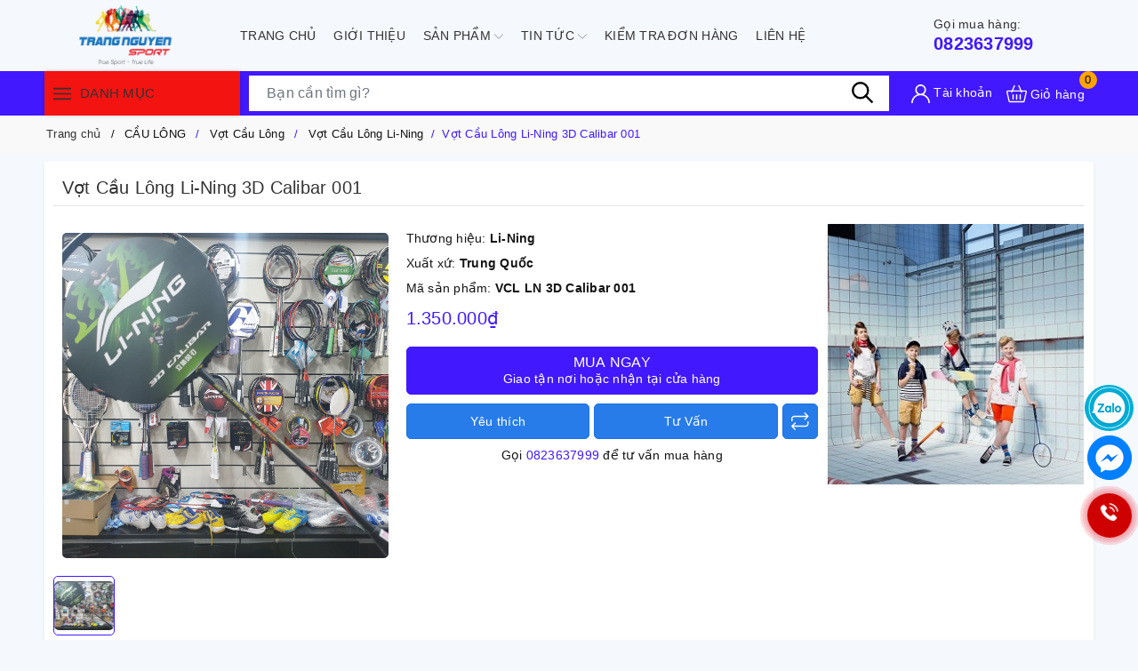

--- FILE ---
content_type: text/html; charset=utf-8
request_url: https://trangnguyen.vn/vot-cau-long-li-ning-3d-calibar-001
body_size: 142618
content:
<!DOCTYPE html>
<html lang="vi">
	<head> 
		<meta name="google-site-verification" content="JirdnIE0ZMT6k6kSjKjQNoWDI8-hu1SAT_v9vyU65cM" />
		<meta name="google-site-verification" content="XB_OuaLDugcDgUstevGheLWuK4QoaBew618WMBJdPv4" />
		<meta name="google-site-verification" content="u2b348pjQlF3mWj_NV_w_HsIBBwbnswyuYvZ4qCNI1Q" />
		<meta name='dmca-site-verification' content='UHpqL3g1eWlTRG5kWGRDY1hvM094UT090' />
		<meta charset="UTF-8" />
	<meta name="viewport" content="width=device-width, initial-scale=1.0">		
		<title>Vợt Cầu Lông Li-Ning 3D Calibar 001 | Trang Nguyen Sport</title>
		<meta name="description" content="Vợt Cầu Lông Li-Ning 3D Calibar 001 có giá 1tr10 là cây vợt mới về tại Trang Nguyên Sport, mua hàng tặng dây, quán cán, free ship...">
		<meta name="keywords" content="Vợt Cầu Lông Li-Ning 3D Calibar 001, Vợt Cầu Lông Li-Ning, Vợt Cầu Lông, CẦU LÔNG, Vot Cau Long Li-Ning, Vợt Cầu Lông Li-Ning, Vợt Cầu Lông, Lining, lining, li ning, Trang Nguyen Sport, votcaulong, trangnguyenvn, xuatxu_Trung Quốc, new_abc, tradein_Chính Hãng, baohanh_Li-Ning, news_abc, Trang Nguyen Sport, trangnguyen.vn"/>		
		<link rel="canonical" href="https://trangnguyen.vn/vot-cau-long-li-ning-3d-calibar-001"/>
		<link rel="dns-prefetch" href="https://trangnguyen.vn">
		<link rel="dns-prefetch" href="//bizweb.dktcdn.net/">
		<link rel="dns-prefetch" href="//www.google-analytics.com/">
		<link rel="dns-prefetch" href="//www.googletagmanager.com/">
		<link rel="amphtml" href="https://trangnguyen.vn/vot-cau-long-li-ning-3d-calibar-001?view=amp" />
		<meta name='revisit-after' content='1 days' />
		<meta name="robots" content="noodp,index,follow" />
		<meta name="theme-color" content="#4218ff" />
		<link rel="icon" href="//bizweb.dktcdn.net/100/365/443/themes/826594/assets/favicon.png?1768813376055" type="image/x-icon" />
		<link rel="apple-touch-icon" href="//bizweb.dktcdn.net/100/365/443/themes/826594/assets/favicon.png?1768813376055">
		<meta property="og:type" content="product">
<meta property="og:title" content="Vợt Cầu Lông Li-Ning 3D Calibar 001">
<meta property="og:image" content="https://bizweb.dktcdn.net/thumb/medium/100/365/443/products/41c34b377c2aa274fb3b61-1684638105671.jpg?v=1684638111993">
<meta property="og:image:secure_url" content="https://bizweb.dktcdn.net/thumb/medium/100/365/443/products/41c34b377c2aa274fb3b61-1684638105671.jpg?v=1684638111993">
<meta property="og:availability" content="instock" />
<meta property="og:price:amount" content="1350000">
<meta property="og:price:currency" content="VND">
<meta property="og:description" content="Vợt Cầu Lông Li-Ning 3D Calibar 001 có giá 1tr10 là cây vợt mới về tại Trang Nguyên Sport, mua hàng tặng dây, quán cán, free ship...">
<meta property="og:url" content="https://trangnguyen.vn/vot-cau-long-li-ning-3d-calibar-001">
<meta property="og:site_name" content="Trang Nguyen Sport">
		<link rel="preload" as="style" type="text/css" href="//bizweb.dktcdn.net/100/365/443/themes/826594/assets/bootstrap.css?1768813376055" onload="this.rel='stylesheet'" />
		<link href="//bizweb.dktcdn.net/100/365/443/themes/826594/assets/bootstrap.css?1768813376055" rel="stylesheet" type="text/css" media="all" />
		<link rel="preload" as="style" type="text/css" href="//bizweb.dktcdn.net/100/365/443/themes/826594/assets/evo-main.scss.css?1768813376055" onload="this.rel='stylesheet'" />
		<link href="//bizweb.dktcdn.net/100/365/443/themes/826594/assets/evo-main.scss.css?1768813376055" rel="stylesheet" type="text/css" media="all" />
		
		
		
		
		
		
		
		
		
		<link rel="preload" as="style" type="text/css" href="//bizweb.dktcdn.net/100/365/443/themes/826594/assets/evo-products.scss.css?1768813376055" />
		<link href="//bizweb.dktcdn.net/100/365/443/themes/826594/assets/evo-products.scss.css?1768813376055" rel="stylesheet" type="text/css" media="all" />
		
		
		
		
		
		
		
		
		<script>
	var Bizweb = Bizweb || {};
	Bizweb.store = 'sporttour.mysapo.net';
	Bizweb.id = 365443;
	Bizweb.theme = {"id":826594,"name":"Evo Mobile","role":"main"};
	Bizweb.template = 'product';
	if(!Bizweb.fbEventId)  Bizweb.fbEventId = 'xxxxxxxx-xxxx-4xxx-yxxx-xxxxxxxxxxxx'.replace(/[xy]/g, function (c) {
	var r = Math.random() * 16 | 0, v = c == 'x' ? r : (r & 0x3 | 0x8);
				return v.toString(16);
			});		
</script>
<script>
	(function () {
		function asyncLoad() {
			var urls = ["https://google-shopping.sapoapps.vn/conversion-tracker/global-tag/8102.js?store=sporttour.mysapo.net","https://google-shopping.sapoapps.vn/conversion-tracker/event-tag/8102.js?store=sporttour.mysapo.net","https://google-shopping-v2.sapoapps.vn/api/conversion-tracker/global-tag/416?store=sporttour.mysapo.net","https://google-shopping-v2.sapoapps.vn/api/conversion-tracker/event-tag/416?store=sporttour.mysapo.net","https://quantitybreak.bizweb.vn/script.js?store=sporttour.mysapo.net","https://combo.sapoapps.vn/assets/script.js?store=sporttour.mysapo.net","//newproductreviews.sapoapps.vn/assets/js/productreviews.min.js?store=sporttour.mysapo.net","https://contactform.sapoapps.vn/ContactForm/ContactFormAsset/ContactFormScript?store=sporttour.mysapo.net","https://productsrecommend.sapoapps.vn/assets/js/script.js?store=sporttour.mysapo.net","https://availablenotice.sapoapps.vn/scripts/ab_availablenotice_scripttag.min.js?store=sporttour.mysapo.net","https://forms.sapoapps.vn/libs/js/surveyform.min.js?store=sporttour.mysapo.net","https://aff.sapoapps.vn/api/proxy/scripttag.js?store=sporttour.mysapo.net"];
			for (var i = 0; i < urls.length; i++) {
				var s = document.createElement('script');
				s.type = 'text/javascript';
				s.async = true;
				s.src = urls[i];
				var x = document.getElementsByTagName('script')[0];
				x.parentNode.insertBefore(s, x);
			}
		};
		window.attachEvent ? window.attachEvent('onload', asyncLoad) : window.addEventListener('load', asyncLoad, false);
	})();
</script>


<script>
	window.BizwebAnalytics = window.BizwebAnalytics || {};
	window.BizwebAnalytics.meta = window.BizwebAnalytics.meta || {};
	window.BizwebAnalytics.meta.currency = 'VND';
	window.BizwebAnalytics.tracking_url = '/s';

	var meta = {};
	
	meta.product = {"id": 31026695, "vendor": "Li-Ning", "name": "Vợt Cầu Lông Li-Ning 3D Calibar 001",
	"type": "Vợt Cầu Lông Li-Ning", "price": 1350000 };
	
	
	for (var attr in meta) {
	window.BizwebAnalytics.meta[attr] = meta[attr];
	}
</script>

	
		<script src="/dist/js/stats.min.js?v=96f2ff2"></script>
	








<!-- Google One Tap -->
<script type="text/javascript">
	(function () {
		var iframe;
		if(window.innerWidth <= 800){
			setTimeout(init, 10000);
		} else {
			document.addEventListener('DOMContentLoaded', init);
		}
		function init() {
			if (document.cookie.indexOf('one-click-social-login-google-one-tap-shown') >= 0) {
                return;
            }
			iframe = document.createElement('iframe');
			iframe.id = "iframe-google-one-tap";
			iframe.src = 'https://store.mysapo.net/account/GoogleOneTap';
			iframe.setAttribute('allowtransparency', 'true');
			iframe.setAttribute('allow', 'identity-credentials-get');
			iframe.frameBorder = 0;
			iframe.height = '385px';
			window.addEventListener('message', handlePostMessage, false);
			document.body.appendChild(iframe); 
		}
		function handlePostMessage(e) {
			var eventName = e.data[0];
			var data = e.data[1];
			switch (eventName) {
				case 'setHeight':
					iframe.height = data;
					break;
				case 'setTop':
					if ((window.innerWidth <= 800)) {
						iframe.style = "z-index: 9999999; position: fixed; bottom: 0px; right: 0px;";
						iframe.width = '100%';
					}
					else {
						iframe.style = "z-index: 9999999; position: fixed; top: 0px; right: 0px;";
						iframe.width = '391px';
					}
					break;
				case 'setRedirect':
					location.href = data.url + '&ReturnUrl=' + location.href;
					break;
				case 'markClosedOneTap':
					var date = new Date();
					date.setTime(date.getTime() + (1*24*60*60*1000));
					document.cookie = "one-click-social-login-google-one-tap-shown=1; expires=" + date.toUTCString() + "; path=/";
					break;
			}
		}
	}())
</script>
<!-- End Google One Tap -->





		
		<script>var ProductReviewsAppUtil=ProductReviewsAppUtil || {};ProductReviewsAppUtil.store={name: 'Trang Nguyen Sport'};</script>
		<script type="application/ld+json">
{
	"@context" : "http://schema.org",
  	"@type" : "Organization",
  	"legalName" : "Trang Nguyen Sport",
  	"url" : "https://trangnguyen.vn",
  	"contactPoint":[{
    	"@type" : "ContactPoint",
    	"telephone" : "+84 0926553999",
    	"contactType" : "customer service"
  	}],
  	"logo":"//bizweb.dktcdn.net/100/365/443/themes/826594/assets/logo.png?1768813376055",
  	"sameAs":[
  	"#",
    "#"
	]
}
</script>
<script type="application/ld+json">
    {
      "@context": "https://schema.org",
      "@type": "WebSite",
      "url": "https://trangnguyen.vn",
      "potentialAction": {
        "@type": "SearchAction",
        "target": "https://trangnguyen.vn/search?query={search_term_string}",
        "query-input": "required name=search_term_string"
      }
    }
</script>
		<script>
	!function(a,b){"object"==typeof module&&"object"==typeof module.exports?module.exports=a.document?b(a,!0):function(a){if(!a.document)throw new Error("jQuery requires a window with a document");return b(a)}:b(a)}("undefined"!=typeof window?window:this,function(a,b){var c=[],d=a.document,e=c.slice,f=c.concat,g=c.push,h=c.indexOf,i={},j=i.toString,k=i.hasOwnProperty,l={},m="2.2.3",n=function(a,b){return new n.fn.init(a,b)},o=/^[\s\uFEFF\xA0]+|[\s\uFEFF\xA0]+$/g,p=/^-ms-/,q=/-([\da-z])/gi,r=function(a,b){return b.toUpperCase()};n.fn=n.prototype={jquery:m,constructor:n,selector:"",length:0,toArray:function(){return e.call(this)},get:function(a){return null!=a?0>a?this[a+this.length]:this[a]:e.call(this)},pushStack:function(a){var b=n.merge(this.constructor(),a);return b.prevObject=this,b.context=this.context,b},each:function(a){return n.each(this,a)},map:function(a){return this.pushStack(n.map(this,function(b,c){return a.call(b,c,b)}))},slice:function(){return this.pushStack(e.apply(this,arguments))},first:function(){return this.eq(0)},last:function(){return this.eq(-1)},eq:function(a){var b=this.length,c=+a+(0>a?b:0);return this.pushStack(c>=0&&b>c?[this[c]]:[])},end:function(){return this.prevObject||this.constructor()},push:g,sort:c.sort,splice:c.splice},n.extend=n.fn.extend=function(){var a,b,c,d,e,f,g=arguments[0]||{},h=1,i=arguments.length,j=!1;for("boolean"==typeof g&&(j=g,g=arguments[h]||{},h++),"object"==typeof g||n.isFunction(g)||(g={}),h===i&&(g=this,h--);i>h;h++)if(null!=(a=arguments[h]))for(b in a)c=g[b],d=a[b],g!==d&&(j&&d&&(n.isPlainObject(d)||(e=n.isArray(d)))?(e?(e=!1,f=c&&n.isArray(c)?c:[]):f=c&&n.isPlainObject(c)?c:{},g[b]=n.extend(j,f,d)):void 0!==d&&(g[b]=d));return g},n.extend({expando:"jQuery"+(m+Math.random()).replace(/\D/g,""),isReady:!0,error:function(a){throw new Error(a)},noop:function(){},isFunction:function(a){return"function"===n.type(a)},isArray:Array.isArray,isWindow:function(a){return null!=a&&a===a.window},isNumeric:function(a){var b=a&&a.toString();return!n.isArray(a)&&b-parseFloat(b)+1>=0},isPlainObject:function(a){var b;if("object"!==n.type(a)||a.nodeType||n.isWindow(a))return!1;if(a.constructor&&!k.call(a,"constructor")&&!k.call(a.constructor.prototype||{},"isPrototypeOf"))return!1;for(b in a);return void 0===b||k.call(a,b)},isEmptyObject:function(a){var b;for(b in a)return!1;return!0},type:function(a){return null==a?a+"":"object"==typeof a||"function"==typeof a?i[j.call(a)]||"object":typeof a},globalEval:function(a){var b,c=eval;a=n.trim(a),a&&(1===a.indexOf("use strict")?(b=d.createElement("script"),b.text=a,d.head.appendChild(b).parentNode.removeChild(b)):c(a))},camelCase:function(a){return a.replace(p,"ms-").replace(q,r)},nodeName:function(a,b){return a.nodeName&&a.nodeName.toLowerCase()===b.toLowerCase()},each:function(a,b){var c,d=0;if(s(a)){for(c=a.length;c>d;d++)if(b.call(a[d],d,a[d])===!1)break}else for(d in a)if(b.call(a[d],d,a[d])===!1)break;return a},trim:function(a){return null==a?"":(a+"").replace(o,"")},makeArray:function(a,b){var c=b||[];return null!=a&&(s(Object(a))?n.merge(c,"string"==typeof a?[a]:a):g.call(c,a)),c},inArray:function(a,b,c){return null==b?-1:h.call(b,a,c)},merge:function(a,b){for(var c=+b.length,d=0,e=a.length;c>d;d++)a[e++]=b[d];return a.length=e,a},grep:function(a,b,c){for(var d,e=[],f=0,g=a.length,h=!c;g>f;f++)d=!b(a[f],f),d!==h&&e.push(a[f]);return e},map:function(a,b,c){var d,e,g=0,h=[];if(s(a))for(d=a.length;d>g;g++)e=b(a[g],g,c),null!=e&&h.push(e);else for(g in a)e=b(a[g],g,c),null!=e&&h.push(e);return f.apply([],h)},guid:1,proxy:function(a,b){var c,d,f;return"string"==typeof b&&(c=a[b],b=a,a=c),n.isFunction(a)?(d=e.call(arguments,2),f=function(){return a.apply(b||this,d.concat(e.call(arguments)))},f.guid=a.guid=a.guid||n.guid++,f):void 0},now:Date.now,support:l}),"function"==typeof Symbol&&(n.fn[Symbol.iterator]=c[Symbol.iterator]),n.each("Boolean Number String Function Array Date RegExp Object Error Symbol".split(" "),function(a,b){i["[object "+b+"]"]=b.toLowerCase()});function s(a){var b=!!a&&"length"in a&&a.length,c=n.type(a);return"function"===c||n.isWindow(a)?!1:"array"===c||0===b||"number"==typeof b&&b>0&&b-1 in a}var t=function(a){var b,c,d,e,f,g,h,i,j,k,l,m,n,o,p,q,r,s,t,u="sizzle"+1*new Date,v=a.document,w=0,x=0,y=ga(),z=ga(),A=ga(),B=function(a,b){return a===b&&(l=!0),0},C=1<<31,D={}.hasOwnProperty,E=[],F=E.pop,G=E.push,H=E.push,I=E.slice,J=function(a,b){for(var c=0,d=a.length;d>c;c++)if(a[c]===b)return c;return-1},K="checked|selected|async|autofocus|autoplay|controls|defer|disabled|hidden|ismap|loop|multiple|open|readonly|required|scoped",L="[\\x20\\t\\r\\n\\f]",M="(?:\\\\.|[\\w-]|[^\\x00-\\xa0])+",N="\\["+L+"*("+M+")(?:"+L+"*([*^$|!~]?=)"+L+"*(?:'((?:\\\\.|[^\\\\'])*)'|\"((?:\\\\.|[^\\\\\"])*)\"|("+M+"))|)"+L+"*\\]",O=":("+M+")(?:\\((('((?:\\\\.|[^\\\\'])*)'|\"((?:\\\\.|[^\\\\\"])*)\")|((?:\\\\.|[^\\\\()[\\]]|"+N+")*)|.*)\\)|)",P=new RegExp(L+"+","g"),Q=new RegExp("^"+L+"+|((?:^|[^\\\\])(?:\\\\.)*)"+L+"+$","g"),R=new RegExp("^"+L+"*,"+L+"*"),S=new RegExp("^"+L+"*([>+~]|"+L+")"+L+"*"),T=new RegExp("="+L+"*([^\\]'\"]*?)"+L+"*\\]","g"),U=new RegExp(O),V=new RegExp("^"+M+"$"),W={ID:new RegExp("^#("+M+")"),CLASS:new RegExp("^\\.("+M+")"),TAG:new RegExp("^("+M+"|[*])"),ATTR:new RegExp("^"+N),PSEUDO:new RegExp("^"+O),CHILD:new RegExp("^:(only|first|last|nth|nth-last)-(child|of-type)(?:\\("+L+"*(even|odd|(([+-]|)(\\d*)n|)"+L+"*(?:([+-]|)"+L+"*(\\d+)|))"+L+"*\\)|)","i"),bool:new RegExp("^(?:"+K+")$","i"),needsContext:new RegExp("^"+L+"*[>+~]|:(even|odd|eq|gt|lt|nth|first|last)(?:\\("+L+"*((?:-\\d)?\\d*)"+L+"*\\)|)(?=[^-]|$)","i")},X=/^(?:input|select|textarea|button)$/i,Y=/^h\d$/i,Z=/^[^{]+\{\s*\[native \w/,$=/^(?:#([\w-]+)|(\w+)|\.([\w-]+))$/,_=/[+~]/,aa=/'|\\/g,ba=new RegExp("\\\\([\\da-f]{1,6}"+L+"?|("+L+")|.)","ig"),ca=function(a,b,c){var d="0x"+b-65536;return d!==d||c?b:0>d?String.fromCharCode(d+65536):String.fromCharCode(d>>10|55296,1023&d|56320)},da=function(){m()};try{H.apply(E=I.call(v.childNodes),v.childNodes),E[v.childNodes.length].nodeType}catch(ea){H={apply:E.length?function(a,b){G.apply(a,I.call(b))}:function(a,b){var c=a.length,d=0;while(a[c++]=b[d++]);a.length=c-1}}}function fa(a,b,d,e){var f,h,j,k,l,o,r,s,w=b&&b.ownerDocument,x=b?b.nodeType:9;if(d=d||[],"string"!=typeof a||!a||1!==x&&9!==x&&11!==x)return d;if(!e&&((b?b.ownerDocument||b:v)!==n&&m(b),b=b||n,p)){if(11!==x&&(o=$.exec(a)))if(f=o[1]){if(9===x){if(!(j=b.getElementById(f)))return d;if(j.id===f)return d.push(j),d}else if(w&&(j=w.getElementById(f))&&t(b,j)&&j.id===f)return d.push(j),d}else{if(o[2])return H.apply(d,b.getElementsByTagName(a)),d;if((f=o[3])&&c.getElementsByClassName&&b.getElementsByClassName)return H.apply(d,b.getElementsByClassName(f)),d}if(c.qsa&&!A[a+" "]&&(!q||!q.test(a))){if(1!==x)w=b,s=a;else if("object"!==b.nodeName.toLowerCase()){(k=b.getAttribute("id"))?k=k.replace(aa,"\\$&"):b.setAttribute("id",k=u),r=g(a),h=r.length,l=V.test(k)?"#"+k:"[id='"+k+"']";while(h--)r[h]=l+" "+qa(r[h]);s=r.join(","),w=_.test(a)&&oa(b.parentNode)||b}if(s)try{return H.apply(d,w.querySelectorAll(s)),d}catch(y){}finally{k===u&&b.removeAttribute("id")}}}return i(a.replace(Q,"$1"),b,d,e)}function ga(){var a=[];function b(c,e){return a.push(c+" ")>d.cacheLength&&delete b[a.shift()],b[c+" "]=e}return b}function ha(a){return a[u]=!0,a}function ia(a){var b=n.createElement("div");try{return!!a(b)}catch(c){return!1}finally{b.parentNode&&b.parentNode.removeChild(b),b=null}}function ja(a,b){var c=a.split("|"),e=c.length;while(e--)d.attrHandle[c[e]]=b}function ka(a,b){var c=b&&a,d=c&&1===a.nodeType&&1===b.nodeType&&(~b.sourceIndex||C)-(~a.sourceIndex||C);if(d)return d;if(c)while(c=c.nextSibling)if(c===b)return-1;return a?1:-1}function la(a){return function(b){var c=b.nodeName.toLowerCase();return"input"===c&&b.type===a}}function ma(a){return function(b){var c=b.nodeName.toLowerCase();return("input"===c||"button"===c)&&b.type===a}}function na(a){return ha(function(b){return b=+b,ha(function(c,d){var e,f=a([],c.length,b),g=f.length;while(g--)c[e=f[g]]&&(c[e]=!(d[e]=c[e]))})})}function oa(a){return a&&"undefined"!=typeof a.getElementsByTagName&&a}c=fa.support={},f=fa.isXML=function(a){var b=a&&(a.ownerDocument||a).documentElement;return b?"HTML"!==b.nodeName:!1},m=fa.setDocument=function(a){var b,e,g=a?a.ownerDocument||a:v;return g!==n&&9===g.nodeType&&g.documentElement?(n=g,o=n.documentElement,p=!f(n),(e=n.defaultView)&&e.top!==e&&(e.addEventListener?e.addEventListener("unload",da,!1):e.attachEvent&&e.attachEvent("onunload",da)),c.attributes=ia(function(a){return a.className="i",!a.getAttribute("className")}),c.getElementsByTagName=ia(function(a){return a.appendChild(n.createComment("")),!a.getElementsByTagName("*").length}),c.getElementsByClassName=Z.test(n.getElementsByClassName),c.getById=ia(function(a){return o.appendChild(a).id=u,!n.getElementsByName||!n.getElementsByName(u).length}),c.getById?(d.find.ID=function(a,b){if("undefined"!=typeof b.getElementById&&p){var c=b.getElementById(a);return c?[c]:[]}},d.filter.ID=function(a){var b=a.replace(ba,ca);return function(a){return a.getAttribute("id")===b}}):(delete d.find.ID,d.filter.ID=function(a){var b=a.replace(ba,ca);return function(a){var c="undefined"!=typeof a.getAttributeNode&&a.getAttributeNode("id");return c&&c.value===b}}),d.find.TAG=c.getElementsByTagName?function(a,b){return"undefined"!=typeof b.getElementsByTagName?b.getElementsByTagName(a):c.qsa?b.querySelectorAll(a):void 0}:function(a,b){var c,d=[],e=0,f=b.getElementsByTagName(a);if("*"===a){while(c=f[e++])1===c.nodeType&&d.push(c);return d}return f},d.find.CLASS=c.getElementsByClassName&&function(a,b){return"undefined"!=typeof b.getElementsByClassName&&p?b.getElementsByClassName(a):void 0},r=[],q=[],(c.qsa=Z.test(n.querySelectorAll))&&(ia(function(a){o.appendChild(a).innerHTML="<a id='"+u+"'></a><select id='"+u+"-\r\\' msallowcapture=''><option selected=''></option></select>",a.querySelectorAll("[msallowcapture^='']").length&&q.push("[*^$]="+L+"*(?:''|\"\")"),a.querySelectorAll("[selected]").length||q.push("\\["+L+"*(?:value|"+K+")"),a.querySelectorAll("[id~="+u+"-]").length||q.push("~="),a.querySelectorAll(":checked").length||q.push(":checked"),a.querySelectorAll("a#"+u+"+*").length||q.push(".#.+[+~]")}),ia(function(a){var b=n.createElement("input");b.setAttribute("type","hidden"),a.appendChild(b).setAttribute("name","D"),a.querySelectorAll("[name=d]").length&&q.push("name"+L+"*[*^$|!~]?="),a.querySelectorAll(":enabled").length||q.push(":enabled",":disabled"),a.querySelectorAll("*,:x"),q.push(",.*:")})),(c.matchesSelector=Z.test(s=o.matches||o.webkitMatchesSelector||o.mozMatchesSelector||o.oMatchesSelector||o.msMatchesSelector))&&ia(function(a){c.disconnectedMatch=s.call(a,"div"),s.call(a,"[s!='']:x"),r.push("!=",O)}),q=q.length&&new RegExp(q.join("|")),r=r.length&&new RegExp(r.join("|")),b=Z.test(o.compareDocumentPosition),t=b||Z.test(o.contains)?function(a,b){var c=9===a.nodeType?a.documentElement:a,d=b&&b.parentNode;return a===d||!(!d||1!==d.nodeType||!(c.contains?c.contains(d):a.compareDocumentPosition&&16&a.compareDocumentPosition(d)))}:function(a,b){if(b)while(b=b.parentNode)if(b===a)return!0;return!1},B=b?function(a,b){if(a===b)return l=!0,0;var d=!a.compareDocumentPosition-!b.compareDocumentPosition;return d?d:(d=(a.ownerDocument||a)===(b.ownerDocument||b)?a.compareDocumentPosition(b):1,1&d||!c.sortDetached&&b.compareDocumentPosition(a)===d?a===n||a.ownerDocument===v&&t(v,a)?-1:b===n||b.ownerDocument===v&&t(v,b)?1:k?J(k,a)-J(k,b):0:4&d?-1:1)}:function(a,b){if(a===b)return l=!0,0;var c,d=0,e=a.parentNode,f=b.parentNode,g=[a],h=[b];if(!e||!f)return a===n?-1:b===n?1:e?-1:f?1:k?J(k,a)-J(k,b):0;if(e===f)return ka(a,b);c=a;while(c=c.parentNode)g.unshift(c);c=b;while(c=c.parentNode)h.unshift(c);while(g[d]===h[d])d++;return d?ka(g[d],h[d]):g[d]===v?-1:h[d]===v?1:0},n):n},fa.matches=function(a,b){return fa(a,null,null,b)},fa.matchesSelector=function(a,b){if((a.ownerDocument||a)!==n&&m(a),b=b.replace(T,"='$1']"),c.matchesSelector&&p&&!A[b+" "]&&(!r||!r.test(b))&&(!q||!q.test(b)))try{var d=s.call(a,b);if(d||c.disconnectedMatch||a.document&&11!==a.document.nodeType)return d}catch(e){}return fa(b,n,null,[a]).length>0},fa.contains=function(a,b){return(a.ownerDocument||a)!==n&&m(a),t(a,b)},fa.attr=function(a,b){(a.ownerDocument||a)!==n&&m(a);var e=d.attrHandle[b.toLowerCase()],f=e&&D.call(d.attrHandle,b.toLowerCase())?e(a,b,!p):void 0;return void 0!==f?f:c.attributes||!p?a.getAttribute(b):(f=a.getAttributeNode(b))&&f.specified?f.value:null},fa.error=function(a){throw new Error("Syntax error, unrecognized expression: "+a)},fa.uniqueSort=function(a){var b,d=[],e=0,f=0;if(l=!c.detectDuplicates,k=!c.sortStable&&a.slice(0),a.sort(B),l){while(b=a[f++])b===a[f]&&(e=d.push(f));while(e--)a.splice(d[e],1)}return k=null,a},e=fa.getText=function(a){var b,c="",d=0,f=a.nodeType;if(f){if(1===f||9===f||11===f){if("string"==typeof a.textContent)return a.textContent;for(a=a.firstChild;a;a=a.nextSibling)c+=e(a)}else if(3===f||4===f)return a.nodeValue}else while(b=a[d++])c+=e(b);return c},d=fa.selectors={cacheLength:50,createPseudo:ha,match:W,attrHandle:{},find:{},relative:{">":{dir:"parentNode",first:!0}," ":{dir:"parentNode"},"+":{dir:"previousSibling",first:!0},"~":{dir:"previousSibling"}},preFilter:{ATTR:function(a){return a[1]=a[1].replace(ba,ca),a[3]=(a[3]||a[4]||a[5]||"").replace(ba,ca),"~="===a[2]&&(a[3]=" "+a[3]+" "),a.slice(0,4)},CHILD:function(a){return a[1]=a[1].toLowerCase(),"nth"===a[1].slice(0,3)?(a[3]||fa.error(a[0]),a[4]=+(a[4]?a[5]+(a[6]||1):2*("even"===a[3]||"odd"===a[3])),a[5]=+(a[7]+a[8]||"odd"===a[3])):a[3]&&fa.error(a[0]),a},PSEUDO:function(a){var b,c=!a[6]&&a[2];return W.CHILD.test(a[0])?null:(a[3]?a[2]=a[4]||a[5]||"":c&&U.test(c)&&(b=g(c,!0))&&(b=c.indexOf(")",c.length-b)-c.length)&&(a[0]=a[0].slice(0,b),a[2]=c.slice(0,b)),a.slice(0,3))}},filter:{TAG:function(a){var b=a.replace(ba,ca).toLowerCase();return"*"===a?function(){return!0}:function(a){return a.nodeName&&a.nodeName.toLowerCase()===b}},CLASS:function(a){var b=y[a+" "];return b||(b=new RegExp("(^|"+L+")"+a+"("+L+"|$)"))&&y(a,function(a){return b.test("string"==typeof a.className&&a.className||"undefined"!=typeof a.getAttribute&&a.getAttribute("class")||"")})},ATTR:function(a,b,c){return function(d){var e=fa.attr(d,a);return null==e?"!="===b:b?(e+="","="===b?e===c:"!="===b?e!==c:"^="===b?c&&0===e.indexOf(c):"*="===b?c&&e.indexOf(c)>-1:"$="===b?c&&e.slice(-c.length)===c:"~="===b?(" "+e.replace(P," ")+" ").indexOf(c)>-1:"|="===b?e===c||e.slice(0,c.length+1)===c+"-":!1):!0}},CHILD:function(a,b,c,d,e){var f="nth"!==a.slice(0,3),g="last"!==a.slice(-4),h="of-type"===b;return 1===d&&0===e?function(a){return!!a.parentNode}:function(b,c,i){var j,k,l,m,n,o,p=f!==g?"nextSibling":"previousSibling",q=b.parentNode,r=h&&b.nodeName.toLowerCase(),s=!i&&!h,t=!1;if(q){if(f){while(p){m=b;while(m=m[p])if(h?m.nodeName.toLowerCase()===r:1===m.nodeType)return!1;o=p="only"===a&&!o&&"nextSibling"}return!0}if(o=[g?q.firstChild:q.lastChild],g&&s){m=q,l=m[u]||(m[u]={}),k=l[m.uniqueID]||(l[m.uniqueID]={}),j=k[a]||[],n=j[0]===w&&j[1],t=n&&j[2],m=n&&q.childNodes[n];while(m=++n&&m&&m[p]||(t=n=0)||o.pop())if(1===m.nodeType&&++t&&m===b){k[a]=[w,n,t];break}}else if(s&&(m=b,l=m[u]||(m[u]={}),k=l[m.uniqueID]||(l[m.uniqueID]={}),j=k[a]||[],n=j[0]===w&&j[1],t=n),t===!1)while(m=++n&&m&&m[p]||(t=n=0)||o.pop())if((h?m.nodeName.toLowerCase()===r:1===m.nodeType)&&++t&&(s&&(l=m[u]||(m[u]={}),k=l[m.uniqueID]||(l[m.uniqueID]={}),k[a]=[w,t]),m===b))break;return t-=e,t===d||t%d===0&&t/d>=0}}},PSEUDO:function(a,b){var c,e=d.pseudos[a]||d.setFilters[a.toLowerCase()]||fa.error("unsupported pseudo: "+a);return e[u]?e(b):e.length>1?(c=[a,a,"",b],d.setFilters.hasOwnProperty(a.toLowerCase())?ha(function(a,c){var d,f=e(a,b),g=f.length;while(g--)d=J(a,f[g]),a[d]=!(c[d]=f[g])}):function(a){return e(a,0,c)}):e}},pseudos:{not:ha(function(a){var b=[],c=[],d=h(a.replace(Q,"$1"));return d[u]?ha(function(a,b,c,e){var f,g=d(a,null,e,[]),h=a.length;while(h--)(f=g[h])&&(a[h]=!(b[h]=f))}):function(a,e,f){return b[0]=a,d(b,null,f,c),b[0]=null,!c.pop()}}),has:ha(function(a){return function(b){return fa(a,b).length>0}}),contains:ha(function(a){return a=a.replace(ba,ca),function(b){return(b.textContent||b.innerText||e(b)).indexOf(a)>-1}}),lang:ha(function(a){return V.test(a||"")||fa.error("unsupported lang: "+a),a=a.replace(ba,ca).toLowerCase(),function(b){var c;do if(c=p?b.lang:b.getAttribute("xml:lang")||b.getAttribute("lang"))return c=c.toLowerCase(),c===a||0===c.indexOf(a+"-");while((b=b.parentNode)&&1===b.nodeType);return!1}}),target:function(b){var c=a.location&&a.location.hash;return c&&c.slice(1)===b.id},root:function(a){return a===o},focus:function(a){return a===n.activeElement&&(!n.hasFocus||n.hasFocus())&&!!(a.type||a.href||~a.tabIndex)},enabled:function(a){return a.disabled===!1},disabled:function(a){return a.disabled===!0},checked:function(a){var b=a.nodeName.toLowerCase();return"input"===b&&!!a.checked||"option"===b&&!!a.selected},selected:function(a){return a.parentNode&&a.parentNode.selectedIndex,a.selected===!0},empty:function(a){for(a=a.firstChild;a;a=a.nextSibling)if(a.nodeType<6)return!1;return!0},parent:function(a){return!d.pseudos.empty(a)},header:function(a){return Y.test(a.nodeName)},input:function(a){return X.test(a.nodeName)},button:function(a){var b=a.nodeName.toLowerCase();return"input"===b&&"button"===a.type||"button"===b},text:function(a){var b;return"input"===a.nodeName.toLowerCase()&&"text"===a.type&&(null==(b=a.getAttribute("type"))||"text"===b.toLowerCase())},first:na(function(){return[0]}),last:na(function(a,b){return[b-1]}),eq:na(function(a,b,c){return[0>c?c+b:c]}),even:na(function(a,b){for(var c=0;b>c;c+=2)a.push(c);return a}),odd:na(function(a,b){for(var c=1;b>c;c+=2)a.push(c);return a}),lt:na(function(a,b,c){for(var d=0>c?c+b:c;--d>=0;)a.push(d);return a}),gt:na(function(a,b,c){for(var d=0>c?c+b:c;++d<b;)a.push(d);return a})}},d.pseudos.nth=d.pseudos.eq;for(b in{radio:!0,checkbox:!0,file:!0,password:!0,image:!0})d.pseudos[b]=la(b);for(b in{submit:!0,reset:!0})d.pseudos[b]=ma(b);function pa(){}pa.prototype=d.filters=d.pseudos,d.setFilters=new pa,g=fa.tokenize=function(a,b){var c,e,f,g,h,i,j,k=z[a+" "];if(k)return b?0:k.slice(0);h=a,i=[],j=d.preFilter;while(h){c&&!(e=R.exec(h))||(e&&(h=h.slice(e[0].length)||h),i.push(f=[])),c=!1,(e=S.exec(h))&&(c=e.shift(),f.push({value:c,type:e[0].replace(Q," ")}),h=h.slice(c.length));for(g in d.filter)!(e=W[g].exec(h))||j[g]&&!(e=j[g](e))||(c=e.shift(),f.push({value:c,type:g,matches:e}),h=h.slice(c.length));if(!c)break}return b?h.length:h?fa.error(a):z(a,i).slice(0)};function qa(a){for(var b=0,c=a.length,d="";c>b;b++)d+=a[b].value;return d}function ra(a,b,c){var d=b.dir,e=c&&"parentNode"===d,f=x++;return b.first?function(b,c,f){while(b=b[d])if(1===b.nodeType||e)return a(b,c,f)}:function(b,c,g){var h,i,j,k=[w,f];if(g){while(b=b[d])if((1===b.nodeType||e)&&a(b,c,g))return!0}else while(b=b[d])if(1===b.nodeType||e){if(j=b[u]||(b[u]={}),i=j[b.uniqueID]||(j[b.uniqueID]={}),(h=i[d])&&h[0]===w&&h[1]===f)return k[2]=h[2];if(i[d]=k,k[2]=a(b,c,g))return!0}}}function sa(a){return a.length>1?function(b,c,d){var e=a.length;while(e--)if(!a[e](b,c,d))return!1;return!0}:a[0]}function ta(a,b,c){for(var d=0,e=b.length;e>d;d++)fa(a,b[d],c);return c}function ua(a,b,c,d,e){for(var f,g=[],h=0,i=a.length,j=null!=b;i>h;h++)(f=a[h])&&(c&&!c(f,d,e)||(g.push(f),j&&b.push(h)));return g}function va(a,b,c,d,e,f){return d&&!d[u]&&(d=va(d)),e&&!e[u]&&(e=va(e,f)),ha(function(f,g,h,i){var j,k,l,m=[],n=[],o=g.length,p=f||ta(b||"*",h.nodeType?[h]:h,[]),q=!a||!f&&b?p:ua(p,m,a,h,i),r=c?e||(f?a:o||d)?[]:g:q;if(c&&c(q,r,h,i),d){j=ua(r,n),d(j,[],h,i),k=j.length;while(k--)(l=j[k])&&(r[n[k]]=!(q[n[k]]=l))}if(f){if(e||a){if(e){j=[],k=r.length;while(k--)(l=r[k])&&j.push(q[k]=l);e(null,r=[],j,i)}k=r.length;while(k--)(l=r[k])&&(j=e?J(f,l):m[k])>-1&&(f[j]=!(g[j]=l))}}else r=ua(r===g?r.splice(o,r.length):r),e?e(null,g,r,i):H.apply(g,r)})}function wa(a){for(var b,c,e,f=a.length,g=d.relative[a[0].type],h=g||d.relative[" "],i=g?1:0,k=ra(function(a){return a===b},h,!0),l=ra(function(a){return J(b,a)>-1},h,!0),m=[function(a,c,d){var e=!g&&(d||c!==j)||((b=c).nodeType?k(a,c,d):l(a,c,d));return b=null,e}];f>i;i++)if(c=d.relative[a[i].type])m=[ra(sa(m),c)];else{if(c=d.filter[a[i].type].apply(null,a[i].matches),c[u]){for(e=++i;f>e;e++)if(d.relative[a[e].type])break;return va(i>1&&sa(m),i>1&&qa(a.slice(0,i-1).concat({value:" "===a[i-2].type?"*":""})).replace(Q,"$1"),c,e>i&&wa(a.slice(i,e)),f>e&&wa(a=a.slice(e)),f>e&&qa(a))}m.push(c)}return sa(m)}function xa(a,b){var c=b.length>0,e=a.length>0,f=function(f,g,h,i,k){var l,o,q,r=0,s="0",t=f&&[],u=[],v=j,x=f||e&&d.find.TAG("*",k),y=w+=null==v?1:Math.random()||.1,z=x.length;for(k&&(j=g===n||g||k);s!==z&&null!=(l=x[s]);s++){if(e&&l){o=0,g||l.ownerDocument===n||(m(l),h=!p);while(q=a[o++])if(q(l,g||n,h)){i.push(l);break}k&&(w=y)}c&&((l=!q&&l)&&r--,f&&t.push(l))}if(r+=s,c&&s!==r){o=0;while(q=b[o++])q(t,u,g,h);if(f){if(r>0)while(s--)t[s]||u[s]||(u[s]=F.call(i));u=ua(u)}H.apply(i,u),k&&!f&&u.length>0&&r+b.length>1&&fa.uniqueSort(i)}return k&&(w=y,j=v),t};return c?ha(f):f}return h=fa.compile=function(a,b){var c,d=[],e=[],f=A[a+" "];if(!f){b||(b=g(a)),c=b.length;while(c--)f=wa(b[c]),f[u]?d.push(f):e.push(f);f=A(a,xa(e,d)),f.selector=a}return f},i=fa.select=function(a,b,e,f){var i,j,k,l,m,n="function"==typeof a&&a,o=!f&&g(a=n.selector||a);if(e=e||[],1===o.length){if(j=o[0]=o[0].slice(0),j.length>2&&"ID"===(k=j[0]).type&&c.getById&&9===b.nodeType&&p&&d.relative[j[1].type]){if(b=(d.find.ID(k.matches[0].replace(ba,ca),b)||[])[0],!b)return e;n&&(b=b.parentNode),a=a.slice(j.shift().value.length)}i=W.needsContext.test(a)?0:j.length;while(i--){if(k=j[i],d.relative[l=k.type])break;if((m=d.find[l])&&(f=m(k.matches[0].replace(ba,ca),_.test(j[0].type)&&oa(b.parentNode)||b))){if(j.splice(i,1),a=f.length&&qa(j),!a)return H.apply(e,f),e;break}}}return(n||h(a,o))(f,b,!p,e,!b||_.test(a)&&oa(b.parentNode)||b),e},c.sortStable=u.split("").sort(B).join("")===u,c.detectDuplicates=!!l,m(),c.sortDetached=ia(function(a){return 1&a.compareDocumentPosition(n.createElement("div"))}),ia(function(a){return a.innerHTML="<a href='#'></a>","#"===a.firstChild.getAttribute("href")})||ja("type|href|height|width",function(a,b,c){return c?void 0:a.getAttribute(b,"type"===b.toLowerCase()?1:2)}),c.attributes&&ia(function(a){return a.innerHTML="<input/>",a.firstChild.setAttribute("value",""),""===a.firstChild.getAttribute("value")})||ja("value",function(a,b,c){return c||"input"!==a.nodeName.toLowerCase()?void 0:a.defaultValue}),ia(function(a){return null==a.getAttribute("disabled")})||ja(K,function(a,b,c){var d;return c?void 0:a[b]===!0?b.toLowerCase():(d=a.getAttributeNode(b))&&d.specified?d.value:null}),fa}(a);n.find=t,n.expr=t.selectors,n.expr[":"]=n.expr.pseudos,n.uniqueSort=n.unique=t.uniqueSort,n.text=t.getText,n.isXMLDoc=t.isXML,n.contains=t.contains;var u=function(a,b,c){var d=[],e=void 0!==c;while((a=a[b])&&9!==a.nodeType)if(1===a.nodeType){if(e&&n(a).is(c))break;d.push(a)}return d},v=function(a,b){for(var c=[];a;a=a.nextSibling)1===a.nodeType&&a!==b&&c.push(a);return c},w=n.expr.match.needsContext,x=/^<([\w-]+)\s*\/?>(?:<\/\1>|)$/,y=/^.[^:#\[\.,]*$/;function z(a,b,c){if(n.isFunction(b))return n.grep(a,function(a,d){return!!b.call(a,d,a)!==c});if(b.nodeType)return n.grep(a,function(a){return a===b!==c});if("string"==typeof b){if(y.test(b))return n.filter(b,a,c);b=n.filter(b,a)}return n.grep(a,function(a){return h.call(b,a)>-1!==c})}n.filter=function(a,b,c){var d=b[0];return c&&(a=":not("+a+")"),1===b.length&&1===d.nodeType?n.find.matchesSelector(d,a)?[d]:[]:n.find.matches(a,n.grep(b,function(a){return 1===a.nodeType}))},n.fn.extend({find:function(a){var b,c=this.length,d=[],e=this;if("string"!=typeof a)return this.pushStack(n(a).filter(function(){for(b=0;c>b;b++)if(n.contains(e[b],this))return!0}));for(b=0;c>b;b++)n.find(a,e[b],d);return d=this.pushStack(c>1?n.unique(d):d),d.selector=this.selector?this.selector+" "+a:a,d},filter:function(a){return this.pushStack(z(this,a||[],!1))},not:function(a){return this.pushStack(z(this,a||[],!0))},is:function(a){return!!z(this,"string"==typeof a&&w.test(a)?n(a):a||[],!1).length}});var A,B=/^(?:\s*(<[\w\W]+>)[^>]*|#([\w-]*))$/,C=n.fn.init=function(a,b,c){var e,f;if(!a)return this;if(c=c||A,"string"==typeof a){if(e="<"===a[0]&&">"===a[a.length-1]&&a.length>=3?[null,a,null]:B.exec(a),!e||!e[1]&&b)return!b||b.jquery?(b||c).find(a):this.constructor(b).find(a);if(e[1]){if(b=b instanceof n?b[0]:b,n.merge(this,n.parseHTML(e[1],b&&b.nodeType?b.ownerDocument||b:d,!0)),x.test(e[1])&&n.isPlainObject(b))for(e in b)n.isFunction(this[e])?this[e](b[e]):this.attr(e,b[e]);return this}return f=d.getElementById(e[2]),f&&f.parentNode&&(this.length=1,this[0]=f),this.context=d,this.selector=a,this}return a.nodeType?(this.context=this[0]=a,this.length=1,this):n.isFunction(a)?void 0!==c.ready?c.ready(a):a(n):(void 0!==a.selector&&(this.selector=a.selector,this.context=a.context),n.makeArray(a,this))};C.prototype=n.fn,A=n(d);var D=/^(?:parents|prev(?:Until|All))/,E={children:!0,contents:!0,next:!0,prev:!0};n.fn.extend({has:function(a){var b=n(a,this),c=b.length;return this.filter(function(){for(var a=0;c>a;a++)if(n.contains(this,b[a]))return!0})},closest:function(a,b){for(var c,d=0,e=this.length,f=[],g=w.test(a)||"string"!=typeof a?n(a,b||this.context):0;e>d;d++)for(c=this[d];c&&c!==b;c=c.parentNode)if(c.nodeType<11&&(g?g.index(c)>-1:1===c.nodeType&&n.find.matchesSelector(c,a))){f.push(c);break}return this.pushStack(f.length>1?n.uniqueSort(f):f)},index:function(a){return a?"string"==typeof a?h.call(n(a),this[0]):h.call(this,a.jquery?a[0]:a):this[0]&&this[0].parentNode?this.first().prevAll().length:-1},add:function(a,b){return this.pushStack(n.uniqueSort(n.merge(this.get(),n(a,b))))},addBack:function(a){return this.add(null==a?this.prevObject:this.prevObject.filter(a))}});function F(a,b){while((a=a[b])&&1!==a.nodeType);return a}n.each({parent:function(a){var b=a.parentNode;return b&&11!==b.nodeType?b:null},parents:function(a){return u(a,"parentNode")},parentsUntil:function(a,b,c){return u(a,"parentNode",c)},next:function(a){return F(a,"nextSibling")},prev:function(a){return F(a,"previousSibling")},nextAll:function(a){return u(a,"nextSibling")},prevAll:function(a){return u(a,"previousSibling")},nextUntil:function(a,b,c){return u(a,"nextSibling",c)},prevUntil:function(a,b,c){return u(a,"previousSibling",c)},siblings:function(a){return v((a.parentNode||{}).firstChild,a)},children:function(a){return v(a.firstChild)},contents:function(a){return a.contentDocument||n.merge([],a.childNodes)}},function(a,b){n.fn[a]=function(c,d){var e=n.map(this,b,c);return"Until"!==a.slice(-5)&&(d=c),d&&"string"==typeof d&&(e=n.filter(d,e)),this.length>1&&(E[a]||n.uniqueSort(e),D.test(a)&&e.reverse()),this.pushStack(e)}});var G=/\S+/g;function H(a){var b={};return n.each(a.match(G)||[],function(a,c){b[c]=!0}),b}n.Callbacks=function(a){a="string"==typeof a?H(a):n.extend({},a);var b,c,d,e,f=[],g=[],h=-1,i=function(){for(e=a.once,d=b=!0;g.length;h=-1){c=g.shift();while(++h<f.length)f[h].apply(c[0],c[1])===!1&&a.stopOnFalse&&(h=f.length,c=!1)}a.memory||(c=!1),b=!1,e&&(f=c?[]:"")},j={add:function(){return f&&(c&&!b&&(h=f.length-1,g.push(c)),function d(b){n.each(b,function(b,c){n.isFunction(c)?a.unique&&j.has(c)||f.push(c):c&&c.length&&"string"!==n.type(c)&&d(c)})}(arguments),c&&!b&&i()),this},remove:function(){return n.each(arguments,function(a,b){var c;while((c=n.inArray(b,f,c))>-1)f.splice(c,1),h>=c&&h--}),this},has:function(a){return a?n.inArray(a,f)>-1:f.length>0},empty:function(){return f&&(f=[]),this},disable:function(){return e=g=[],f=c="",this},disabled:function(){return!f},lock:function(){return e=g=[],c||(f=c=""),this},locked:function(){return!!e},fireWith:function(a,c){return e||(c=c||[],c=[a,c.slice?c.slice():c],g.push(c),b||i()),this},fire:function(){return j.fireWith(this,arguments),this},fired:function(){return!!d}};return j},n.extend({Deferred:function(a){var b=[["resolve","done",n.Callbacks("once memory"),"resolved"],["reject","fail",n.Callbacks("once memory"),"rejected"],["notify","progress",n.Callbacks("memory")]],c="pending",d={state:function(){return c},always:function(){return e.done(arguments).fail(arguments),this},then:function(){var a=arguments;return n.Deferred(function(c){n.each(b,function(b,f){var g=n.isFunction(a[b])&&a[b];e[f[1]](function(){var a=g&&g.apply(this,arguments);a&&n.isFunction(a.promise)?a.promise().progress(c.notify).done(c.resolve).fail(c.reject):c[f[0]+"With"](this===d?c.promise():this,g?[a]:arguments)})}),a=null}).promise()},promise:function(a){return null!=a?n.extend(a,d):d}},e={};return d.pipe=d.then,n.each(b,function(a,f){var g=f[2],h=f[3];d[f[1]]=g.add,h&&g.add(function(){c=h},b[1^a][2].disable,b[2][2].lock),e[f[0]]=function(){return e[f[0]+"With"](this===e?d:this,arguments),this},e[f[0]+"With"]=g.fireWith}),d.promise(e),a&&a.call(e,e),e},when:function(a){var b=0,c=e.call(arguments),d=c.length,f=1!==d||a&&n.isFunction(a.promise)?d:0,g=1===f?a:n.Deferred(),h=function(a,b,c){return function(d){b[a]=this,c[a]=arguments.length>1?e.call(arguments):d,c===i?g.notifyWith(b,c):--f||g.resolveWith(b,c)}},i,j,k;if(d>1)for(i=new Array(d),j=new Array(d),k=new Array(d);d>b;b++)c[b]&&n.isFunction(c[b].promise)?c[b].promise().progress(h(b,j,i)).done(h(b,k,c)).fail(g.reject):--f;return f||g.resolveWith(k,c),g.promise()}});var I;n.fn.ready=function(a){return n.ready.promise().done(a),this},n.extend({isReady:!1,readyWait:1,holdReady:function(a){a?n.readyWait++:n.ready(!0)},ready:function(a){(a===!0?--n.readyWait:n.isReady)||(n.isReady=!0,a!==!0&&--n.readyWait>0||(I.resolveWith(d,[n]),n.fn.triggerHandler&&(n(d).triggerHandler("ready"),n(d).off("ready"))))}});function J(){d.removeEventListener("DOMContentLoaded",J),a.removeEventListener("load",J),n.ready()}n.ready.promise=function(b){return I||(I=n.Deferred(),"complete"===d.readyState||"loading"!==d.readyState&&!d.documentElement.doScroll?a.setTimeout(n.ready):(d.addEventListener("DOMContentLoaded",J),a.addEventListener("load",J))),I.promise(b)},n.ready.promise();var K=function(a,b,c,d,e,f,g){var h=0,i=a.length,j=null==c;if("object"===n.type(c)){e=!0;for(h in c)K(a,b,h,c[h],!0,f,g)}else if(void 0!==d&&(e=!0,n.isFunction(d)||(g=!0),j&&(g?(b.call(a,d),b=null):(j=b,b=function(a,b,c){return j.call(n(a),c)})),b))for(;i>h;h++)b(a[h],c,g?d:d.call(a[h],h,b(a[h],c)));return e?a:j?b.call(a):i?b(a[0],c):f},L=function(a){return 1===a.nodeType||9===a.nodeType||!+a.nodeType};function M(){this.expando=n.expando+M.uid++}M.uid=1,M.prototype={register:function(a,b){var c=b||{};return a.nodeType?a[this.expando]=c:Object.defineProperty(a,this.expando,{value:c,writable:!0,configurable:!0}),a[this.expando]},cache:function(a){if(!L(a))return{};var b=a[this.expando];return b||(b={},L(a)&&(a.nodeType?a[this.expando]=b:Object.defineProperty(a,this.expando,{value:b,configurable:!0}))),b},set:function(a,b,c){var d,e=this.cache(a);if("string"==typeof b)e[b]=c;else for(d in b)e[d]=b[d];return e},get:function(a,b){return void 0===b?this.cache(a):a[this.expando]&&a[this.expando][b]},access:function(a,b,c){var d;return void 0===b||b&&"string"==typeof b&&void 0===c?(d=this.get(a,b),void 0!==d?d:this.get(a,n.camelCase(b))):(this.set(a,b,c),void 0!==c?c:b)},remove:function(a,b){var c,d,e,f=a[this.expando];if(void 0!==f){if(void 0===b)this.register(a);else{n.isArray(b)?d=b.concat(b.map(n.camelCase)):(e=n.camelCase(b),b in f?d=[b,e]:(d=e,d=d in f?[d]:d.match(G)||[])),c=d.length;while(c--)delete f[d[c]]}(void 0===b||n.isEmptyObject(f))&&(a.nodeType?a[this.expando]=void 0:delete a[this.expando])}},hasData:function(a){var b=a[this.expando];return void 0!==b&&!n.isEmptyObject(b)}};var N=new M,O=new M,P=/^(?:\{[\w\W]*\}|\[[\w\W]*\])$/,Q=/[A-Z]/g;function R(a,b,c){var d;if(void 0===c&&1===a.nodeType)if(d="data-"+b.replace(Q,"-$&").toLowerCase(),c=a.getAttribute(d),"string"==typeof c){try{c="true"===c?!0:"false"===c?!1:"null"===c?null:+c+""===c?+c:P.test(c)?n.parseJSON(c):c;
}catch(e){}O.set(a,b,c)}else c=void 0;return c}n.extend({hasData:function(a){return O.hasData(a)||N.hasData(a)},data:function(a,b,c){return O.access(a,b,c)},removeData:function(a,b){O.remove(a,b)},_data:function(a,b,c){return N.access(a,b,c)},_removeData:function(a,b){N.remove(a,b)}}),n.fn.extend({data:function(a,b){var c,d,e,f=this[0],g=f&&f.attributes;if(void 0===a){if(this.length&&(e=O.get(f),1===f.nodeType&&!N.get(f,"hasDataAttrs"))){c=g.length;while(c--)g[c]&&(d=g[c].name,0===d.indexOf("data-")&&(d=n.camelCase(d.slice(5)),R(f,d,e[d])));N.set(f,"hasDataAttrs",!0)}return e}return"object"==typeof a?this.each(function(){O.set(this,a)}):K(this,function(b){var c,d;if(f&&void 0===b){if(c=O.get(f,a)||O.get(f,a.replace(Q,"-$&").toLowerCase()),void 0!==c)return c;if(d=n.camelCase(a),c=O.get(f,d),void 0!==c)return c;if(c=R(f,d,void 0),void 0!==c)return c}else d=n.camelCase(a),this.each(function(){var c=O.get(this,d);O.set(this,d,b),a.indexOf("-")>-1&&void 0!==c&&O.set(this,a,b)})},null,b,arguments.length>1,null,!0)},removeData:function(a){return this.each(function(){O.remove(this,a)})}}),n.extend({queue:function(a,b,c){var d;return a?(b=(b||"fx")+"queue",d=N.get(a,b),c&&(!d||n.isArray(c)?d=N.access(a,b,n.makeArray(c)):d.push(c)),d||[]):void 0},dequeue:function(a,b){b=b||"fx";var c=n.queue(a,b),d=c.length,e=c.shift(),f=n._queueHooks(a,b),g=function(){n.dequeue(a,b)};"inprogress"===e&&(e=c.shift(),d--),e&&("fx"===b&&c.unshift("inprogress"),delete f.stop,e.call(a,g,f)),!d&&f&&f.empty.fire()},_queueHooks:function(a,b){var c=b+"queueHooks";return N.get(a,c)||N.access(a,c,{empty:n.Callbacks("once memory").add(function(){N.remove(a,[b+"queue",c])})})}}),n.fn.extend({queue:function(a,b){var c=2;return"string"!=typeof a&&(b=a,a="fx",c--),arguments.length<c?n.queue(this[0],a):void 0===b?this:this.each(function(){var c=n.queue(this,a,b);n._queueHooks(this,a),"fx"===a&&"inprogress"!==c[0]&&n.dequeue(this,a)})},dequeue:function(a){return this.each(function(){n.dequeue(this,a)})},clearQueue:function(a){return this.queue(a||"fx",[])},promise:function(a,b){var c,d=1,e=n.Deferred(),f=this,g=this.length,h=function(){--d||e.resolveWith(f,[f])};"string"!=typeof a&&(b=a,a=void 0),a=a||"fx";while(g--)c=N.get(f[g],a+"queueHooks"),c&&c.empty&&(d++,c.empty.add(h));return h(),e.promise(b)}});var S=/[+-]?(?:\d*\.|)\d+(?:[eE][+-]?\d+|)/.source,T=new RegExp("^(?:([+-])=|)("+S+")([a-z%]*)$","i"),U=["Top","Right","Bottom","Left"],V=function(a,b){return a=b||a,"none"===n.css(a,"display")||!n.contains(a.ownerDocument,a)};function W(a,b,c,d){var e,f=1,g=20,h=d?function(){return d.cur()}:function(){return n.css(a,b,"")},i=h(),j=c&&c[3]||(n.cssNumber[b]?"":"px"),k=(n.cssNumber[b]||"px"!==j&&+i)&&T.exec(n.css(a,b));if(k&&k[3]!==j){j=j||k[3],c=c||[],k=+i||1;do f=f||".5",k/=f,n.style(a,b,k+j);while(f!==(f=h()/i)&&1!==f&&--g)}return c&&(k=+k||+i||0,e=c[1]?k+(c[1]+1)*c[2]:+c[2],d&&(d.unit=j,d.start=k,d.end=e)),e}var X=/^(?:checkbox|radio)$/i,Y=/<([\w:-]+)/,Z=/^$|\/(?:java|ecma)script/i,$={option:[1,"<select multiple='multiple'>","</select>"],thead:[1,"<table>","</table>"],col:[2,"<table><colgroup>","</colgroup></table>"],tr:[2,"<table><tbody>","</tbody></table>"],td:[3,"<table><tbody><tr>","</tr></tbody></table>"],_default:[0,"",""]};$.optgroup=$.option,$.tbody=$.tfoot=$.colgroup=$.caption=$.thead,$.th=$.td;function _(a,b){var c="undefined"!=typeof a.getElementsByTagName?a.getElementsByTagName(b||"*"):"undefined"!=typeof a.querySelectorAll?a.querySelectorAll(b||"*"):[];return void 0===b||b&&n.nodeName(a,b)?n.merge([a],c):c}function aa(a,b){for(var c=0,d=a.length;d>c;c++)N.set(a[c],"globalEval",!b||N.get(b[c],"globalEval"))}var ba=/<|&#?\w+;/;function ca(a,b,c,d,e){for(var f,g,h,i,j,k,l=b.createDocumentFragment(),m=[],o=0,p=a.length;p>o;o++)if(f=a[o],f||0===f)if("object"===n.type(f))n.merge(m,f.nodeType?[f]:f);else if(ba.test(f)){g=g||l.appendChild(b.createElement("div")),h=(Y.exec(f)||["",""])[1].toLowerCase(),i=$[h]||$._default,g.innerHTML=i[1]+n.htmlPrefilter(f)+i[2],k=i[0];while(k--)g=g.lastChild;n.merge(m,g.childNodes),g=l.firstChild,g.textContent=""}else m.push(b.createTextNode(f));l.textContent="",o=0;while(f=m[o++])if(d&&n.inArray(f,d)>-1)e&&e.push(f);else if(j=n.contains(f.ownerDocument,f),g=_(l.appendChild(f),"script"),j&&aa(g),c){k=0;while(f=g[k++])Z.test(f.type||"")&&c.push(f)}return l}!function(){var a=d.createDocumentFragment(),b=a.appendChild(d.createElement("div")),c=d.createElement("input");c.setAttribute("type","radio"),c.setAttribute("checked","checked"),c.setAttribute("name","t"),b.appendChild(c),l.checkClone=b.cloneNode(!0).cloneNode(!0).lastChild.checked,b.innerHTML="<textarea>x</textarea>",l.noCloneChecked=!!b.cloneNode(!0).lastChild.defaultValue}();var da=/^key/,ea=/^(?:mouse|pointer|contextmenu|drag|drop)|click/,fa=/^([^.]*)(?:\.(.+)|)/;function ga(){return!0}function ha(){return!1}function ia(){try{return d.activeElement}catch(a){}}function ja(a,b,c,d,e,f){var g,h;if("object"==typeof b){"string"!=typeof c&&(d=d||c,c=void 0);for(h in b)ja(a,h,c,d,b[h],f);return a}if(null==d&&null==e?(e=c,d=c=void 0):null==e&&("string"==typeof c?(e=d,d=void 0):(e=d,d=c,c=void 0)),e===!1)e=ha;else if(!e)return a;return 1===f&&(g=e,e=function(a){return n().off(a),g.apply(this,arguments)},e.guid=g.guid||(g.guid=n.guid++)),a.each(function(){n.event.add(this,b,e,d,c)})}n.event={global:{},add:function(a,b,c,d,e){var f,g,h,i,j,k,l,m,o,p,q,r=N.get(a);if(r){c.handler&&(f=c,c=f.handler,e=f.selector),c.guid||(c.guid=n.guid++),(i=r.events)||(i=r.events={}),(g=r.handle)||(g=r.handle=function(b){return"undefined"!=typeof n&&n.event.triggered!==b.type?n.event.dispatch.apply(a,arguments):void 0}),b=(b||"").match(G)||[""],j=b.length;while(j--)h=fa.exec(b[j])||[],o=q=h[1],p=(h[2]||"").split(".").sort(),o&&(l=n.event.special[o]||{},o=(e?l.delegateType:l.bindType)||o,l=n.event.special[o]||{},k=n.extend({type:o,origType:q,data:d,handler:c,guid:c.guid,selector:e,needsContext:e&&n.expr.match.needsContext.test(e),namespace:p.join(".")},f),(m=i[o])||(m=i[o]=[],m.delegateCount=0,l.setup&&l.setup.call(a,d,p,g)!==!1||a.addEventListener&&a.addEventListener(o,g)),l.add&&(l.add.call(a,k),k.handler.guid||(k.handler.guid=c.guid)),e?m.splice(m.delegateCount++,0,k):m.push(k),n.event.global[o]=!0)}},remove:function(a,b,c,d,e){var f,g,h,i,j,k,l,m,o,p,q,r=N.hasData(a)&&N.get(a);if(r&&(i=r.events)){b=(b||"").match(G)||[""],j=b.length;while(j--)if(h=fa.exec(b[j])||[],o=q=h[1],p=(h[2]||"").split(".").sort(),o){l=n.event.special[o]||{},o=(d?l.delegateType:l.bindType)||o,m=i[o]||[],h=h[2]&&new RegExp("(^|\\.)"+p.join("\\.(?:.*\\.|)")+"(\\.|$)"),g=f=m.length;while(f--)k=m[f],!e&&q!==k.origType||c&&c.guid!==k.guid||h&&!h.test(k.namespace)||d&&d!==k.selector&&("**"!==d||!k.selector)||(m.splice(f,1),k.selector&&m.delegateCount--,l.remove&&l.remove.call(a,k));g&&!m.length&&(l.teardown&&l.teardown.call(a,p,r.handle)!==!1||n.removeEvent(a,o,r.handle),delete i[o])}else for(o in i)n.event.remove(a,o+b[j],c,d,!0);n.isEmptyObject(i)&&N.remove(a,"handle events")}},dispatch:function(a){a=n.event.fix(a);var b,c,d,f,g,h=[],i=e.call(arguments),j=(N.get(this,"events")||{})[a.type]||[],k=n.event.special[a.type]||{};if(i[0]=a,a.delegateTarget=this,!k.preDispatch||k.preDispatch.call(this,a)!==!1){h=n.event.handlers.call(this,a,j),b=0;while((f=h[b++])&&!a.isPropagationStopped()){a.currentTarget=f.elem,c=0;while((g=f.handlers[c++])&&!a.isImmediatePropagationStopped())a.rnamespace&&!a.rnamespace.test(g.namespace)||(a.handleObj=g,a.data=g.data,d=((n.event.special[g.origType]||{}).handle||g.handler).apply(f.elem,i),void 0!==d&&(a.result=d)===!1&&(a.preventDefault(),a.stopPropagation()))}return k.postDispatch&&k.postDispatch.call(this,a),a.result}},handlers:function(a,b){var c,d,e,f,g=[],h=b.delegateCount,i=a.target;if(h&&i.nodeType&&("click"!==a.type||isNaN(a.button)||a.button<1))for(;i!==this;i=i.parentNode||this)if(1===i.nodeType&&(i.disabled!==!0||"click"!==a.type)){for(d=[],c=0;h>c;c++)f=b[c],e=f.selector+" ",void 0===d[e]&&(d[e]=f.needsContext?n(e,this).index(i)>-1:n.find(e,this,null,[i]).length),d[e]&&d.push(f);d.length&&g.push({elem:i,handlers:d})}return h<b.length&&g.push({elem:this,handlers:b.slice(h)}),g},props:"altKey bubbles cancelable ctrlKey currentTarget detail eventPhase metaKey relatedTarget shiftKey target timeStamp view which".split(" "),fixHooks:{},keyHooks:{props:"char charCode key keyCode".split(" "),filter:function(a,b){return null==a.which&&(a.which=null!=b.charCode?b.charCode:b.keyCode),a}},mouseHooks:{props:"button buttons clientX clientY offsetX offsetY pageX pageY screenX screenY toElement".split(" "),filter:function(a,b){var c,e,f,g=b.button;return null==a.pageX&&null!=b.clientX&&(c=a.target.ownerDocument||d,e=c.documentElement,f=c.body,a.pageX=b.clientX+(e&&e.scrollLeft||f&&f.scrollLeft||0)-(e&&e.clientLeft||f&&f.clientLeft||0),a.pageY=b.clientY+(e&&e.scrollTop||f&&f.scrollTop||0)-(e&&e.clientTop||f&&f.clientTop||0)),a.which||void 0===g||(a.which=1&g?1:2&g?3:4&g?2:0),a}},fix:function(a){if(a[n.expando])return a;var b,c,e,f=a.type,g=a,h=this.fixHooks[f];h||(this.fixHooks[f]=h=ea.test(f)?this.mouseHooks:da.test(f)?this.keyHooks:{}),e=h.props?this.props.concat(h.props):this.props,a=new n.Event(g),b=e.length;while(b--)c=e[b],a[c]=g[c];return a.target||(a.target=d),3===a.target.nodeType&&(a.target=a.target.parentNode),h.filter?h.filter(a,g):a},special:{load:{noBubble:!0},focus:{trigger:function(){return this!==ia()&&this.focus?(this.focus(),!1):void 0},delegateType:"focusin"},blur:{trigger:function(){return this===ia()&&this.blur?(this.blur(),!1):void 0},delegateType:"focusout"},click:{trigger:function(){return"checkbox"===this.type&&this.click&&n.nodeName(this,"input")?(this.click(),!1):void 0},_default:function(a){return n.nodeName(a.target,"a")}},beforeunload:{postDispatch:function(a){void 0!==a.result&&a.originalEvent&&(a.originalEvent.returnValue=a.result)}}}},n.removeEvent=function(a,b,c){a.removeEventListener&&a.removeEventListener(b,c)},n.Event=function(a,b){return this instanceof n.Event?(a&&a.type?(this.originalEvent=a,this.type=a.type,this.isDefaultPrevented=a.defaultPrevented||void 0===a.defaultPrevented&&a.returnValue===!1?ga:ha):this.type=a,b&&n.extend(this,b),this.timeStamp=a&&a.timeStamp||n.now(),void(this[n.expando]=!0)):new n.Event(a,b)},n.Event.prototype={constructor:n.Event,isDefaultPrevented:ha,isPropagationStopped:ha,isImmediatePropagationStopped:ha,preventDefault:function(){var a=this.originalEvent;this.isDefaultPrevented=ga,a&&a.preventDefault()},stopPropagation:function(){var a=this.originalEvent;this.isPropagationStopped=ga,a&&a.stopPropagation()},stopImmediatePropagation:function(){var a=this.originalEvent;this.isImmediatePropagationStopped=ga,a&&a.stopImmediatePropagation(),this.stopPropagation()}},n.each({mouseenter:"mouseover",mouseleave:"mouseout",pointerenter:"pointerover",pointerleave:"pointerout"},function(a,b){n.event.special[a]={delegateType:b,bindType:b,handle:function(a){var c,d=this,e=a.relatedTarget,f=a.handleObj;return e&&(e===d||n.contains(d,e))||(a.type=f.origType,c=f.handler.apply(this,arguments),a.type=b),c}}}),n.fn.extend({on:function(a,b,c,d){return ja(this,a,b,c,d)},one:function(a,b,c,d){return ja(this,a,b,c,d,1)},off:function(a,b,c){var d,e;if(a&&a.preventDefault&&a.handleObj)return d=a.handleObj,n(a.delegateTarget).off(d.namespace?d.origType+"."+d.namespace:d.origType,d.selector,d.handler),this;if("object"==typeof a){for(e in a)this.off(e,b,a[e]);return this}return b!==!1&&"function"!=typeof b||(c=b,b=void 0),c===!1&&(c=ha),this.each(function(){n.event.remove(this,a,c,b)})}});var ka=/<(?!area|br|col|embed|hr|img|input|link|meta|param)(([\w:-]+)[^>]*)\/>/gi,la=/<script|<style|<link/i,ma=/checked\s*(?:[^=]|=\s*.checked.)/i,na=/^true\/(.*)/,oa=/^\s*<!(?:\[CDATA\[|--)|(?:\]\]|--)>\s*$/g;function pa(a,b){return n.nodeName(a,"table")&&n.nodeName(11!==b.nodeType?b:b.firstChild,"tr")?a.getElementsByTagName("tbody")[0]||a.appendChild(a.ownerDocument.createElement("tbody")):a}function qa(a){return a.type=(null!==a.getAttribute("type"))+"/"+a.type,a}function ra(a){var b=na.exec(a.type);return b?a.type=b[1]:a.removeAttribute("type"),a}function sa(a,b){var c,d,e,f,g,h,i,j;if(1===b.nodeType){if(N.hasData(a)&&(f=N.access(a),g=N.set(b,f),j=f.events)){delete g.handle,g.events={};for(e in j)for(c=0,d=j[e].length;d>c;c++)n.event.add(b,e,j[e][c])}O.hasData(a)&&(h=O.access(a),i=n.extend({},h),O.set(b,i))}}function ta(a,b){var c=b.nodeName.toLowerCase();"input"===c&&X.test(a.type)?b.checked=a.checked:"input"!==c&&"textarea"!==c||(b.defaultValue=a.defaultValue)}function ua(a,b,c,d){b=f.apply([],b);var e,g,h,i,j,k,m=0,o=a.length,p=o-1,q=b[0],r=n.isFunction(q);if(r||o>1&&"string"==typeof q&&!l.checkClone&&ma.test(q))return a.each(function(e){var f=a.eq(e);r&&(b[0]=q.call(this,e,f.html())),ua(f,b,c,d)});if(o&&(e=ca(b,a[0].ownerDocument,!1,a,d),g=e.firstChild,1===e.childNodes.length&&(e=g),g||d)){for(h=n.map(_(e,"script"),qa),i=h.length;o>m;m++)j=e,m!==p&&(j=n.clone(j,!0,!0),i&&n.merge(h,_(j,"script"))),c.call(a[m],j,m);if(i)for(k=h[h.length-1].ownerDocument,n.map(h,ra),m=0;i>m;m++)j=h[m],Z.test(j.type||"")&&!N.access(j,"globalEval")&&n.contains(k,j)&&(j.src?n._evalUrl&&n._evalUrl(j.src):n.globalEval(j.textContent.replace(oa,"")))}return a}function va(a,b,c){for(var d,e=b?n.filter(b,a):a,f=0;null!=(d=e[f]);f++)c||1!==d.nodeType||n.cleanData(_(d)),d.parentNode&&(c&&n.contains(d.ownerDocument,d)&&aa(_(d,"script")),d.parentNode.removeChild(d));return a}n.extend({htmlPrefilter:function(a){return a.replace(ka,"<$1></$2>")},clone:function(a,b,c){var d,e,f,g,h=a.cloneNode(!0),i=n.contains(a.ownerDocument,a);if(!(l.noCloneChecked||1!==a.nodeType&&11!==a.nodeType||n.isXMLDoc(a)))for(g=_(h),f=_(a),d=0,e=f.length;e>d;d++)ta(f[d],g[d]);if(b)if(c)for(f=f||_(a),g=g||_(h),d=0,e=f.length;e>d;d++)sa(f[d],g[d]);else sa(a,h);return g=_(h,"script"),g.length>0&&aa(g,!i&&_(a,"script")),h},cleanData:function(a){for(var b,c,d,e=n.event.special,f=0;void 0!==(c=a[f]);f++)if(L(c)){if(b=c[N.expando]){if(b.events)for(d in b.events)e[d]?n.event.remove(c,d):n.removeEvent(c,d,b.handle);c[N.expando]=void 0}c[O.expando]&&(c[O.expando]=void 0)}}}),n.fn.extend({domManip:ua,detach:function(a){return va(this,a,!0)},remove:function(a){return va(this,a)},text:function(a){return K(this,function(a){return void 0===a?n.text(this):this.empty().each(function(){1!==this.nodeType&&11!==this.nodeType&&9!==this.nodeType||(this.textContent=a)})},null,a,arguments.length)},append:function(){return ua(this,arguments,function(a){if(1===this.nodeType||11===this.nodeType||9===this.nodeType){var b=pa(this,a);b.appendChild(a)}})},prepend:function(){return ua(this,arguments,function(a){if(1===this.nodeType||11===this.nodeType||9===this.nodeType){var b=pa(this,a);b.insertBefore(a,b.firstChild)}})},before:function(){return ua(this,arguments,function(a){this.parentNode&&this.parentNode.insertBefore(a,this)})},after:function(){return ua(this,arguments,function(a){this.parentNode&&this.parentNode.insertBefore(a,this.nextSibling)})},empty:function(){for(var a,b=0;null!=(a=this[b]);b++)1===a.nodeType&&(n.cleanData(_(a,!1)),a.textContent="");return this},clone:function(a,b){return a=null==a?!1:a,b=null==b?a:b,this.map(function(){return n.clone(this,a,b)})},html:function(a){return K(this,function(a){var b=this[0]||{},c=0,d=this.length;if(void 0===a&&1===b.nodeType)return b.innerHTML;if("string"==typeof a&&!la.test(a)&&!$[(Y.exec(a)||["",""])[1].toLowerCase()]){a=n.htmlPrefilter(a);try{for(;d>c;c++)b=this[c]||{},1===b.nodeType&&(n.cleanData(_(b,!1)),b.innerHTML=a);b=0}catch(e){}}b&&this.empty().append(a)},null,a,arguments.length)},replaceWith:function(){var a=[];return ua(this,arguments,function(b){var c=this.parentNode;n.inArray(this,a)<0&&(n.cleanData(_(this)),c&&c.replaceChild(b,this))},a)}}),n.each({appendTo:"append",prependTo:"prepend",insertBefore:"before",insertAfter:"after",replaceAll:"replaceWith"},function(a,b){n.fn[a]=function(a){for(var c,d=[],e=n(a),f=e.length-1,h=0;f>=h;h++)c=h===f?this:this.clone(!0),n(e[h])[b](c),g.apply(d,c.get());return this.pushStack(d)}});var wa,xa={HTML:"block",BODY:"block"};function ya(a,b){var c=n(b.createElement(a)).appendTo(b.body),d=n.css(c[0],"display");return c.detach(),d}function za(a){var b=d,c=xa[a];return c||(c=ya(a,b),"none"!==c&&c||(wa=(wa||n("<iframe frameborder='0' width='0' height='0'/>")).appendTo(b.documentElement),b=wa[0].contentDocument,b.write(),b.close(),c=ya(a,b),wa.detach()),xa[a]=c),c}var Aa=/^margin/,Ba=new RegExp("^("+S+")(?!px)[a-z%]+$","i"),Ca=function(b){var c=b.ownerDocument.defaultView;return c&&c.opener||(c=a),c.getComputedStyle(b)},Da=function(a,b,c,d){var e,f,g={};for(f in b)g[f]=a.style[f],a.style[f]=b[f];e=c.apply(a,d||[]);for(f in b)a.style[f]=g[f];return e},Ea=d.documentElement;!function(){var b,c,e,f,g=d.createElement("div"),h=d.createElement("div");if(h.style){h.style.backgroundClip="content-box",h.cloneNode(!0).style.backgroundClip="",l.clearCloneStyle="content-box"===h.style.backgroundClip,g.style.cssText="border:0;width:8px;height:0;top:0;left:-9999px;padding:0;margin-top:1px;position:absolute",g.appendChild(h);function i(){h.style.cssText="-webkit-box-sizing:border-box;-moz-box-sizing:border-box;box-sizing:border-box;position:relative;display:block;margin:auto;border:1px;padding:1px;top:1%;width:50%",h.innerHTML="",Ea.appendChild(g);var d=a.getComputedStyle(h);b="1%"!==d.top,f="2px"===d.marginLeft,c="4px"===d.width,h.style.marginRight="50%",e="4px"===d.marginRight,Ea.removeChild(g)}n.extend(l,{pixelPosition:function(){return i(),b},boxSizingReliable:function(){return null==c&&i(),c},pixelMarginRight:function(){return null==c&&i(),e},reliableMarginLeft:function(){return null==c&&i(),f},reliableMarginRight:function(){var b,c=h.appendChild(d.createElement("div"));return c.style.cssText=h.style.cssText="-webkit-box-sizing:content-box;box-sizing:content-box;display:block;margin:0;border:0;padding:0",c.style.marginRight=c.style.width="0",h.style.width="1px",Ea.appendChild(g),b=!parseFloat(a.getComputedStyle(c).marginRight),Ea.removeChild(g),h.removeChild(c),b}})}}();function Fa(a,b,c){var d,e,f,g,h=a.style;return c=c||Ca(a),g=c?c.getPropertyValue(b)||c[b]:void 0,""!==g&&void 0!==g||n.contains(a.ownerDocument,a)||(g=n.style(a,b)),c&&!l.pixelMarginRight()&&Ba.test(g)&&Aa.test(b)&&(d=h.width,e=h.minWidth,f=h.maxWidth,h.minWidth=h.maxWidth=h.width=g,g=c.width,h.width=d,h.minWidth=e,h.maxWidth=f),void 0!==g?g+"":g}function Ga(a,b){return{get:function(){return a()?void delete this.get:(this.get=b).apply(this,arguments)}}}var Ha=/^(none|table(?!-c[ea]).+)/,Ia={position:"absolute",visibility:"hidden",display:"block"},Ja={letterSpacing:"0",fontWeight:"400"},Ka=["Webkit","O","Moz","ms"],La=d.createElement("div").style;function Ma(a){if(a in La)return a;var b=a[0].toUpperCase()+a.slice(1),c=Ka.length;while(c--)if(a=Ka[c]+b,a in La)return a}function Na(a,b,c){var d=T.exec(b);return d?Math.max(0,d[2]-(c||0))+(d[3]||"px"):b}function Oa(a,b,c,d,e){for(var f=c===(d?"border":"content")?4:"width"===b?1:0,g=0;4>f;f+=2)"margin"===c&&(g+=n.css(a,c+U[f],!0,e)),d?("content"===c&&(g-=n.css(a,"padding"+U[f],!0,e)),"margin"!==c&&(g-=n.css(a,"border"+U[f]+"Width",!0,e))):(g+=n.css(a,"padding"+U[f],!0,e),"padding"!==c&&(g+=n.css(a,"border"+U[f]+"Width",!0,e)));return g}function Pa(b,c,e){var f=!0,g="width"===c?b.offsetWidth:b.offsetHeight,h=Ca(b),i="border-box"===n.css(b,"boxSizing",!1,h);if(d.msFullscreenElement&&a.top!==a&&b.getClientRects().length&&(g=Math.round(100*b.getBoundingClientRect()[c])),0>=g||null==g){if(g=Fa(b,c,h),(0>g||null==g)&&(g=b.style[c]),Ba.test(g))return g;f=i&&(l.boxSizingReliable()||g===b.style[c]),g=parseFloat(g)||0}return g+Oa(b,c,e||(i?"border":"content"),f,h)+"px"}function Qa(a,b){for(var c,d,e,f=[],g=0,h=a.length;h>g;g++)d=a[g],d.style&&(f[g]=N.get(d,"olddisplay"),c=d.style.display,b?(f[g]||"none"!==c||(d.style.display=""),""===d.style.display&&V(d)&&(f[g]=N.access(d,"olddisplay",za(d.nodeName)))):(e=V(d),"none"===c&&e||N.set(d,"olddisplay",e?c:n.css(d,"display"))));for(g=0;h>g;g++)d=a[g],d.style&&(b&&"none"!==d.style.display&&""!==d.style.display||(d.style.display=b?f[g]||"":"none"));return a}n.extend({cssHooks:{opacity:{get:function(a,b){if(b){var c=Fa(a,"opacity");return""===c?"1":c}}}},cssNumber:{animationIterationCount:!0,columnCount:!0,fillOpacity:!0,flexGrow:!0,flexShrink:!0,fontWeight:!0,lineHeight:!0,opacity:!0,order:!0,orphans:!0,widows:!0,zIndex:!0,zoom:!0},cssProps:{"float":"cssFloat"},style:function(a,b,c,d){if(a&&3!==a.nodeType&&8!==a.nodeType&&a.style){var e,f,g,h=n.camelCase(b),i=a.style;return b=n.cssProps[h]||(n.cssProps[h]=Ma(h)||h),g=n.cssHooks[b]||n.cssHooks[h],void 0===c?g&&"get"in g&&void 0!==(e=g.get(a,!1,d))?e:i[b]:(f=typeof c,"string"===f&&(e=T.exec(c))&&e[1]&&(c=W(a,b,e),f="number"),null!=c&&c===c&&("number"===f&&(c+=e&&e[3]||(n.cssNumber[h]?"":"px")),l.clearCloneStyle||""!==c||0!==b.indexOf("background")||(i[b]="inherit"),g&&"set"in g&&void 0===(c=g.set(a,c,d))||(i[b]=c)),void 0)}},css:function(a,b,c,d){var e,f,g,h=n.camelCase(b);return b=n.cssProps[h]||(n.cssProps[h]=Ma(h)||h),g=n.cssHooks[b]||n.cssHooks[h],g&&"get"in g&&(e=g.get(a,!0,c)),void 0===e&&(e=Fa(a,b,d)),"normal"===e&&b in Ja&&(e=Ja[b]),""===c||c?(f=parseFloat(e),c===!0||isFinite(f)?f||0:e):e}}),n.each(["height","width"],function(a,b){n.cssHooks[b]={get:function(a,c,d){return c?Ha.test(n.css(a,"display"))&&0===a.offsetWidth?Da(a,Ia,function(){return Pa(a,b,d)}):Pa(a,b,d):void 0},set:function(a,c,d){var e,f=d&&Ca(a),g=d&&Oa(a,b,d,"border-box"===n.css(a,"boxSizing",!1,f),f);return g&&(e=T.exec(c))&&"px"!==(e[3]||"px")&&(a.style[b]=c,c=n.css(a,b)),Na(a,c,g)}}}),n.cssHooks.marginLeft=Ga(l.reliableMarginLeft,function(a,b){return b?(parseFloat(Fa(a,"marginLeft"))||a.getBoundingClientRect().left-Da(a,{marginLeft:0},function(){return a.getBoundingClientRect().left}))+"px":void 0}),n.cssHooks.marginRight=Ga(l.reliableMarginRight,function(a,b){return b?Da(a,{display:"inline-block"},Fa,[a,"marginRight"]):void 0}),n.each({margin:"",padding:"",border:"Width"},function(a,b){n.cssHooks[a+b]={expand:function(c){for(var d=0,e={},f="string"==typeof c?c.split(" "):[c];4>d;d++)e[a+U[d]+b]=f[d]||f[d-2]||f[0];return e}},Aa.test(a)||(n.cssHooks[a+b].set=Na)}),n.fn.extend({css:function(a,b){return K(this,function(a,b,c){var d,e,f={},g=0;if(n.isArray(b)){for(d=Ca(a),e=b.length;e>g;g++)f[b[g]]=n.css(a,b[g],!1,d);return f}return void 0!==c?n.style(a,b,c):n.css(a,b)},a,b,arguments.length>1)},show:function(){return Qa(this,!0)},hide:function(){return Qa(this)},toggle:function(a){return"boolean"==typeof a?a?this.show():this.hide():this.each(function(){V(this)?n(this).show():n(this).hide()})}});function Ra(a,b,c,d,e){return new Ra.prototype.init(a,b,c,d,e)}n.Tween=Ra,Ra.prototype={constructor:Ra,init:function(a,b,c,d,e,f){this.elem=a,this.prop=c,this.easing=e||n.easing._default,this.options=b,this.start=this.now=this.cur(),this.end=d,this.unit=f||(n.cssNumber[c]?"":"px")},cur:function(){var a=Ra.propHooks[this.prop];return a&&a.get?a.get(this):Ra.propHooks._default.get(this)},run:function(a){var b,c=Ra.propHooks[this.prop];return this.options.duration?this.pos=b=n.easing[this.easing](a,this.options.duration*a,0,1,this.options.duration):this.pos=b=a,this.now=(this.end-this.start)*b+this.start,this.options.step&&this.options.step.call(this.elem,this.now,this),c&&c.set?c.set(this):Ra.propHooks._default.set(this),this}},Ra.prototype.init.prototype=Ra.prototype,Ra.propHooks={_default:{get:function(a){var b;return 1!==a.elem.nodeType||null!=a.elem[a.prop]&&null==a.elem.style[a.prop]?a.elem[a.prop]:(b=n.css(a.elem,a.prop,""),b&&"auto"!==b?b:0)},set:function(a){n.fx.step[a.prop]?n.fx.step[a.prop](a):1!==a.elem.nodeType||null==a.elem.style[n.cssProps[a.prop]]&&!n.cssHooks[a.prop]?a.elem[a.prop]=a.now:n.style(a.elem,a.prop,a.now+a.unit)}}},Ra.propHooks.scrollTop=Ra.propHooks.scrollLeft={set:function(a){a.elem.nodeType&&a.elem.parentNode&&(a.elem[a.prop]=a.now)}},n.easing={linear:function(a){return a},swing:function(a){return.5-Math.cos(a*Math.PI)/2},_default:"swing"},n.fx=Ra.prototype.init,n.fx.step={};var Sa,Ta,Ua=/^(?:toggle|show|hide)$/,Va=/queueHooks$/;function Wa(){return a.setTimeout(function(){Sa=void 0}),Sa=n.now()}function Xa(a,b){var c,d=0,e={height:a};for(b=b?1:0;4>d;d+=2-b)c=U[d],e["margin"+c]=e["padding"+c]=a;return b&&(e.opacity=e.width=a),e}function Ya(a,b,c){for(var d,e=(_a.tweeners[b]||[]).concat(_a.tweeners["*"]),f=0,g=e.length;g>f;f++)if(d=e[f].call(c,b,a))return d}function Za(a,b,c){var d,e,f,g,h,i,j,k,l=this,m={},o=a.style,p=a.nodeType&&V(a),q=N.get(a,"fxshow");c.queue||(h=n._queueHooks(a,"fx"),null==h.unqueued&&(h.unqueued=0,i=h.empty.fire,h.empty.fire=function(){h.unqueued||i()}),h.unqueued++,l.always(function(){l.always(function(){h.unqueued--,n.queue(a,"fx").length||h.empty.fire()})})),1===a.nodeType&&("height"in b||"width"in b)&&(c.overflow=[o.overflow,o.overflowX,o.overflowY],j=n.css(a,"display"),k="none"===j?N.get(a,"olddisplay")||za(a.nodeName):j,"inline"===k&&"none"===n.css(a,"float")&&(o.display="inline-block")),c.overflow&&(o.overflow="hidden",l.always(function(){o.overflow=c.overflow[0],o.overflowX=c.overflow[1],o.overflowY=c.overflow[2]}));for(d in b)if(e=b[d],Ua.exec(e)){if(delete b[d],f=f||"toggle"===e,e===(p?"hide":"show")){if("show"!==e||!q||void 0===q[d])continue;p=!0}m[d]=q&&q[d]||n.style(a,d)}else j=void 0;if(n.isEmptyObject(m))"inline"===("none"===j?za(a.nodeName):j)&&(o.display=j);else{q?"hidden"in q&&(p=q.hidden):q=N.access(a,"fxshow",{}),f&&(q.hidden=!p),p?n(a).show():l.done(function(){n(a).hide()}),l.done(function(){var b;N.remove(a,"fxshow");for(b in m)n.style(a,b,m[b])});for(d in m)g=Ya(p?q[d]:0,d,l),d in q||(q[d]=g.start,p&&(g.end=g.start,g.start="width"===d||"height"===d?1:0))}}function $a(a,b){var c,d,e,f,g;for(c in a)if(d=n.camelCase(c),e=b[d],f=a[c],n.isArray(f)&&(e=f[1],f=a[c]=f[0]),c!==d&&(a[d]=f,delete a[c]),g=n.cssHooks[d],g&&"expand"in g){f=g.expand(f),delete a[d];for(c in f)c in a||(a[c]=f[c],b[c]=e)}else b[d]=e}function _a(a,b,c){var d,e,f=0,g=_a.prefilters.length,h=n.Deferred().always(function(){delete i.elem}),i=function(){if(e)return!1;for(var b=Sa||Wa(),c=Math.max(0,j.startTime+j.duration-b),d=c/j.duration||0,f=1-d,g=0,i=j.tweens.length;i>g;g++)j.tweens[g].run(f);return h.notifyWith(a,[j,f,c]),1>f&&i?c:(h.resolveWith(a,[j]),!1)},j=h.promise({elem:a,props:n.extend({},b),opts:n.extend(!0,{specialEasing:{},easing:n.easing._default},c),originalProperties:b,originalOptions:c,startTime:Sa||Wa(),duration:c.duration,tweens:[],createTween:function(b,c){var d=n.Tween(a,j.opts,b,c,j.opts.specialEasing[b]||j.opts.easing);return j.tweens.push(d),d},stop:function(b){var c=0,d=b?j.tweens.length:0;if(e)return this;for(e=!0;d>c;c++)j.tweens[c].run(1);return b?(h.notifyWith(a,[j,1,0]),h.resolveWith(a,[j,b])):h.rejectWith(a,[j,b]),this}}),k=j.props;for($a(k,j.opts.specialEasing);g>f;f++)if(d=_a.prefilters[f].call(j,a,k,j.opts))return n.isFunction(d.stop)&&(n._queueHooks(j.elem,j.opts.queue).stop=n.proxy(d.stop,d)),d;return n.map(k,Ya,j),n.isFunction(j.opts.start)&&j.opts.start.call(a,j),n.fx.timer(n.extend(i,{elem:a,anim:j,queue:j.opts.queue})),j.progress(j.opts.progress).done(j.opts.done,j.opts.complete).fail(j.opts.fail).always(j.opts.always)}n.Animation=n.extend(_a,{tweeners:{"*":[function(a,b){var c=this.createTween(a,b);return W(c.elem,a,T.exec(b),c),c}]},tweener:function(a,b){n.isFunction(a)?(b=a,a=["*"]):a=a.match(G);for(var c,d=0,e=a.length;e>d;d++)c=a[d],_a.tweeners[c]=_a.tweeners[c]||[],_a.tweeners[c].unshift(b)},prefilters:[Za],prefilter:function(a,b){b?_a.prefilters.unshift(a):_a.prefilters.push(a)}}),n.speed=function(a,b,c){var d=a&&"object"==typeof a?n.extend({},a):{complete:c||!c&&b||n.isFunction(a)&&a,duration:a,easing:c&&b||b&&!n.isFunction(b)&&b};return d.duration=n.fx.off?0:"number"==typeof d.duration?d.duration:d.duration in n.fx.speeds?n.fx.speeds[d.duration]:n.fx.speeds._default,null!=d.queue&&d.queue!==!0||(d.queue="fx"),d.old=d.complete,d.complete=function(){n.isFunction(d.old)&&d.old.call(this),d.queue&&n.dequeue(this,d.queue)},d},n.fn.extend({fadeTo:function(a,b,c,d){return this.filter(V).css("opacity",0).show().end().animate({opacity:b},a,c,d)},animate:function(a,b,c,d){var e=n.isEmptyObject(a),f=n.speed(b,c,d),g=function(){var b=_a(this,n.extend({},a),f);(e||N.get(this,"finish"))&&b.stop(!0)};return g.finish=g,e||f.queue===!1?this.each(g):this.queue(f.queue,g)},stop:function(a,b,c){var d=function(a){var b=a.stop;delete a.stop,b(c)};return"string"!=typeof a&&(c=b,b=a,a=void 0),b&&a!==!1&&this.queue(a||"fx",[]),this.each(function(){var b=!0,e=null!=a&&a+"queueHooks",f=n.timers,g=N.get(this);if(e)g[e]&&g[e].stop&&d(g[e]);else for(e in g)g[e]&&g[e].stop&&Va.test(e)&&d(g[e]);for(e=f.length;e--;)f[e].elem!==this||null!=a&&f[e].queue!==a||(f[e].anim.stop(c),b=!1,f.splice(e,1));!b&&c||n.dequeue(this,a)})},finish:function(a){return a!==!1&&(a=a||"fx"),this.each(function(){var b,c=N.get(this),d=c[a+"queue"],e=c[a+"queueHooks"],f=n.timers,g=d?d.length:0;for(c.finish=!0,n.queue(this,a,[]),e&&e.stop&&e.stop.call(this,!0),b=f.length;b--;)f[b].elem===this&&f[b].queue===a&&(f[b].anim.stop(!0),f.splice(b,1));for(b=0;g>b;b++)d[b]&&d[b].finish&&d[b].finish.call(this);delete c.finish})}}),n.each(["toggle","show","hide"],function(a,b){var c=n.fn[b];n.fn[b]=function(a,d,e){return null==a||"boolean"==typeof a?c.apply(this,arguments):this.animate(Xa(b,!0),a,d,e)}}),n.each({slideDown:Xa("show"),slideUp:Xa("hide"),slideToggle:Xa("toggle"),fadeIn:{opacity:"show"},fadeOut:{opacity:"hide"},fadeToggle:{opacity:"toggle"}},function(a,b){n.fn[a]=function(a,c,d){return this.animate(b,a,c,d)}}),n.timers=[],n.fx.tick=function(){var a,b=0,c=n.timers;for(Sa=n.now();b<c.length;b++)a=c[b],a()||c[b]!==a||c.splice(b--,1);c.length||n.fx.stop(),Sa=void 0},n.fx.timer=function(a){n.timers.push(a),a()?n.fx.start():n.timers.pop()},n.fx.interval=13,n.fx.start=function(){Ta||(Ta=a.setInterval(n.fx.tick,n.fx.interval))},n.fx.stop=function(){a.clearInterval(Ta),Ta=null},n.fx.speeds={slow:600,fast:200,_default:400},n.fn.delay=function(b,c){return b=n.fx?n.fx.speeds[b]||b:b,c=c||"fx",this.queue(c,function(c,d){var e=a.setTimeout(c,b);d.stop=function(){a.clearTimeout(e)}})},function(){var a=d.createElement("input"),b=d.createElement("select"),c=b.appendChild(d.createElement("option"));a.type="checkbox",l.checkOn=""!==a.value,l.optSelected=c.selected,b.disabled=!0,l.optDisabled=!c.disabled,a=d.createElement("input"),a.value="t",a.type="radio",l.radioValue="t"===a.value}();var ab,bb=n.expr.attrHandle;n.fn.extend({attr:function(a,b){return K(this,n.attr,a,b,arguments.length>1)},removeAttr:function(a){return this.each(function(){n.removeAttr(this,a)})}}),n.extend({attr:function(a,b,c){var d,e,f=a.nodeType;if(3!==f&&8!==f&&2!==f)return"undefined"==typeof a.getAttribute?n.prop(a,b,c):(1===f&&n.isXMLDoc(a)||(b=b.toLowerCase(),e=n.attrHooks[b]||(n.expr.match.bool.test(b)?ab:void 0)),void 0!==c?null===c?void n.removeAttr(a,b):e&&"set"in e&&void 0!==(d=e.set(a,c,b))?d:(a.setAttribute(b,c+""),c):e&&"get"in e&&null!==(d=e.get(a,b))?d:(d=n.find.attr(a,b),null==d?void 0:d))},attrHooks:{type:{set:function(a,b){if(!l.radioValue&&"radio"===b&&n.nodeName(a,"input")){var c=a.value;return a.setAttribute("type",b),c&&(a.value=c),b}}}},removeAttr:function(a,b){var c,d,e=0,f=b&&b.match(G);if(f&&1===a.nodeType)while(c=f[e++])d=n.propFix[c]||c,n.expr.match.bool.test(c)&&(a[d]=!1),a.removeAttribute(c)}}),ab={set:function(a,b,c){return b===!1?n.removeAttr(a,c):a.setAttribute(c,c),c}},n.each(n.expr.match.bool.source.match(/\w+/g),function(a,b){var c=bb[b]||n.find.attr;bb[b]=function(a,b,d){var e,f;return d||(f=bb[b],bb[b]=e,e=null!=c(a,b,d)?b.toLowerCase():null,bb[b]=f),e}});var cb=/^(?:input|select|textarea|button)$/i,db=/^(?:a|area)$/i;n.fn.extend({prop:function(a,b){return K(this,n.prop,a,b,arguments.length>1)},removeProp:function(a){return this.each(function(){delete this[n.propFix[a]||a]})}}),n.extend({prop:function(a,b,c){var d,e,f=a.nodeType;if(3!==f&&8!==f&&2!==f)return 1===f&&n.isXMLDoc(a)||(b=n.propFix[b]||b,
	e=n.propHooks[b]),void 0!==c?e&&"set"in e&&void 0!==(d=e.set(a,c,b))?d:a[b]=c:e&&"get"in e&&null!==(d=e.get(a,b))?d:a[b]},propHooks:{tabIndex:{get:function(a){var b=n.find.attr(a,"tabindex");return b?parseInt(b,10):cb.test(a.nodeName)||db.test(a.nodeName)&&a.href?0:-1}}},propFix:{"for":"htmlFor","class":"className"}}),l.optSelected||(n.propHooks.selected={get:function(a){var b=a.parentNode;return b&&b.parentNode&&b.parentNode.selectedIndex,null},set:function(a){var b=a.parentNode;b&&(b.selectedIndex,b.parentNode&&b.parentNode.selectedIndex)}}),n.each(["tabIndex","readOnly","maxLength","cellSpacing","cellPadding","rowSpan","colSpan","useMap","frameBorder","contentEditable"],function(){n.propFix[this.toLowerCase()]=this});var eb=/[\t\r\n\f]/g;function fb(a){return a.getAttribute&&a.getAttribute("class")||""}n.fn.extend({addClass:function(a){var b,c,d,e,f,g,h,i=0;if(n.isFunction(a))return this.each(function(b){n(this).addClass(a.call(this,b,fb(this)))});if("string"==typeof a&&a){b=a.match(G)||[];while(c=this[i++])if(e=fb(c),d=1===c.nodeType&&(" "+e+" ").replace(eb," ")){g=0;while(f=b[g++])d.indexOf(" "+f+" ")<0&&(d+=f+" ");h=n.trim(d),e!==h&&c.setAttribute("class",h)}}return this},removeClass:function(a){var b,c,d,e,f,g,h,i=0;if(n.isFunction(a))return this.each(function(b){n(this).removeClass(a.call(this,b,fb(this)))});if(!arguments.length)return this.attr("class","");if("string"==typeof a&&a){b=a.match(G)||[];while(c=this[i++])if(e=fb(c),d=1===c.nodeType&&(" "+e+" ").replace(eb," ")){g=0;while(f=b[g++])while(d.indexOf(" "+f+" ")>-1)d=d.replace(" "+f+" "," ");h=n.trim(d),e!==h&&c.setAttribute("class",h)}}return this},toggleClass:function(a,b){var c=typeof a;return"boolean"==typeof b&&"string"===c?b?this.addClass(a):this.removeClass(a):n.isFunction(a)?this.each(function(c){n(this).toggleClass(a.call(this,c,fb(this),b),b)}):this.each(function(){var b,d,e,f;if("string"===c){d=0,e=n(this),f=a.match(G)||[];while(b=f[d++])e.hasClass(b)?e.removeClass(b):e.addClass(b)}else void 0!==a&&"boolean"!==c||(b=fb(this),b&&N.set(this,"__className__",b),this.setAttribute&&this.setAttribute("class",b||a===!1?"":N.get(this,"__className__")||""))})},hasClass:function(a){var b,c,d=0;b=" "+a+" ";while(c=this[d++])if(1===c.nodeType&&(" "+fb(c)+" ").replace(eb," ").indexOf(b)>-1)return!0;return!1}});var gb=/\r/g,hb=/[\x20\t\r\n\f]+/g;n.fn.extend({val:function(a){var b,c,d,e=this[0];{if(arguments.length)return d=n.isFunction(a),this.each(function(c){var e;1===this.nodeType&&(e=d?a.call(this,c,n(this).val()):a,null==e?e="":"number"==typeof e?e+="":n.isArray(e)&&(e=n.map(e,function(a){return null==a?"":a+""})),b=n.valHooks[this.type]||n.valHooks[this.nodeName.toLowerCase()],b&&"set"in b&&void 0!==b.set(this,e,"value")||(this.value=e))});if(e)return b=n.valHooks[e.type]||n.valHooks[e.nodeName.toLowerCase()],b&&"get"in b&&void 0!==(c=b.get(e,"value"))?c:(c=e.value,"string"==typeof c?c.replace(gb,""):null==c?"":c)}}}),n.extend({valHooks:{option:{get:function(a){var b=n.find.attr(a,"value");return null!=b?b:n.trim(n.text(a)).replace(hb," ")}},select:{get:function(a){for(var b,c,d=a.options,e=a.selectedIndex,f="select-one"===a.type||0>e,g=f?null:[],h=f?e+1:d.length,i=0>e?h:f?e:0;h>i;i++)if(c=d[i],(c.selected||i===e)&&(l.optDisabled?!c.disabled:null===c.getAttribute("disabled"))&&(!c.parentNode.disabled||!n.nodeName(c.parentNode,"optgroup"))){if(b=n(c).val(),f)return b;g.push(b)}return g},set:function(a,b){var c,d,e=a.options,f=n.makeArray(b),g=e.length;while(g--)d=e[g],(d.selected=n.inArray(n.valHooks.option.get(d),f)>-1)&&(c=!0);return c||(a.selectedIndex=-1),f}}}}),n.each(["radio","checkbox"],function(){n.valHooks[this]={set:function(a,b){return n.isArray(b)?a.checked=n.inArray(n(a).val(),b)>-1:void 0}},l.checkOn||(n.valHooks[this].get=function(a){return null===a.getAttribute("value")?"on":a.value})});var ib=/^(?:focusinfocus|focusoutblur)$/;n.extend(n.event,{trigger:function(b,c,e,f){var g,h,i,j,l,m,o,p=[e||d],q=k.call(b,"type")?b.type:b,r=k.call(b,"namespace")?b.namespace.split("."):[];if(h=i=e=e||d,3!==e.nodeType&&8!==e.nodeType&&!ib.test(q+n.event.triggered)&&(q.indexOf(".")>-1&&(r=q.split("."),q=r.shift(),r.sort()),l=q.indexOf(":")<0&&"on"+q,b=b[n.expando]?b:new n.Event(q,"object"==typeof b&&b),b.isTrigger=f?2:3,b.namespace=r.join("."),b.rnamespace=b.namespace?new RegExp("(^|\\.)"+r.join("\\.(?:.*\\.|)")+"(\\.|$)"):null,b.result=void 0,b.target||(b.target=e),c=null==c?[b]:n.makeArray(c,[b]),o=n.event.special[q]||{},f||!o.trigger||o.trigger.apply(e,c)!==!1)){if(!f&&!o.noBubble&&!n.isWindow(e)){for(j=o.delegateType||q,ib.test(j+q)||(h=h.parentNode);h;h=h.parentNode)p.push(h),i=h;i===(e.ownerDocument||d)&&p.push(i.defaultView||i.parentWindow||a)}g=0;while((h=p[g++])&&!b.isPropagationStopped())b.type=g>1?j:o.bindType||q,m=(N.get(h,"events")||{})[b.type]&&N.get(h,"handle"),m&&m.apply(h,c),m=l&&h[l],m&&m.apply&&L(h)&&(b.result=m.apply(h,c),b.result===!1&&b.preventDefault());return b.type=q,f||b.isDefaultPrevented()||o._default&&o._default.apply(p.pop(),c)!==!1||!L(e)||l&&n.isFunction(e[q])&&!n.isWindow(e)&&(i=e[l],i&&(e[l]=null),n.event.triggered=q,e[q](),n.event.triggered=void 0,i&&(e[l]=i)),b.result}},simulate:function(a,b,c){var d=n.extend(new n.Event,c,{type:a,isSimulated:!0});n.event.trigger(d,null,b),d.isDefaultPrevented()&&c.preventDefault()}}),n.fn.extend({trigger:function(a,b){return this.each(function(){n.event.trigger(a,b,this)})},triggerHandler:function(a,b){var c=this[0];return c?n.event.trigger(a,b,c,!0):void 0}}),n.each("blur focus focusin focusout load resize scroll unload click dblclick mousedown mouseup mousemove mouseover mouseout mouseenter mouseleave change select submit keydown keypress keyup error contextmenu".split(" "),function(a,b){n.fn[b]=function(a,c){return arguments.length>0?this.on(b,null,a,c):this.trigger(b)}}),n.fn.extend({hover:function(a,b){return this.mouseenter(a).mouseleave(b||a)}}),l.focusin="onfocusin"in a,l.focusin||n.each({focus:"focusin",blur:"focusout"},function(a,b){var c=function(a){n.event.simulate(b,a.target,n.event.fix(a))};n.event.special[b]={setup:function(){var d=this.ownerDocument||this,e=N.access(d,b);e||d.addEventListener(a,c,!0),N.access(d,b,(e||0)+1)},teardown:function(){var d=this.ownerDocument||this,e=N.access(d,b)-1;e?N.access(d,b,e):(d.removeEventListener(a,c,!0),N.remove(d,b))}}});var jb=a.location,kb=n.now(),lb=/\?/;n.parseJSON=function(a){return JSON.parse(a+"")},n.parseXML=function(b){var c;if(!b||"string"!=typeof b)return null;try{c=(new a.DOMParser).parseFromString(b,"text/xml")}catch(d){c=void 0}return c&&!c.getElementsByTagName("parsererror").length||n.error("Invalid XML: "+b),c};var mb=/#.*$/,nb=/([?&])_=[^&]*/,ob=/^(.*?):[ \t]*([^\r\n]*)$/gm,pb=/^(?:about|app|app-storage|.+-extension|file|res|widget):$/,qb=/^(?:GET|HEAD)$/,rb=/^\/\//,sb={},tb={},ub="*/".concat("*"),vb=d.createElement("a");vb.href=jb.href;function wb(a){return function(b,c){"string"!=typeof b&&(c=b,b="*");var d,e=0,f=b.toLowerCase().match(G)||[];if(n.isFunction(c))while(d=f[e++])"+"===d[0]?(d=d.slice(1)||"*",(a[d]=a[d]||[]).unshift(c)):(a[d]=a[d]||[]).push(c)}}function xb(a,b,c,d){var e={},f=a===tb;function g(h){var i;return e[h]=!0,n.each(a[h]||[],function(a,h){var j=h(b,c,d);return"string"!=typeof j||f||e[j]?f?!(i=j):void 0:(b.dataTypes.unshift(j),g(j),!1)}),i}return g(b.dataTypes[0])||!e["*"]&&g("*")}function yb(a,b){var c,d,e=n.ajaxSettings.flatOptions||{};for(c in b)void 0!==b[c]&&((e[c]?a:d||(d={}))[c]=b[c]);return d&&n.extend(!0,a,d),a}function zb(a,b,c){var d,e,f,g,h=a.contents,i=a.dataTypes;while("*"===i[0])i.shift(),void 0===d&&(d=a.mimeType||b.getResponseHeader("Content-Type"));if(d)for(e in h)if(h[e]&&h[e].test(d)){i.unshift(e);break}if(i[0]in c)f=i[0];else{for(e in c){if(!i[0]||a.converters[e+" "+i[0]]){f=e;break}g||(g=e)}f=f||g}return f?(f!==i[0]&&i.unshift(f),c[f]):void 0}function Ab(a,b,c,d){var e,f,g,h,i,j={},k=a.dataTypes.slice();if(k[1])for(g in a.converters)j[g.toLowerCase()]=a.converters[g];f=k.shift();while(f)if(a.responseFields[f]&&(c[a.responseFields[f]]=b),!i&&d&&a.dataFilter&&(b=a.dataFilter(b,a.dataType)),i=f,f=k.shift())if("*"===f)f=i;else if("*"!==i&&i!==f){if(g=j[i+" "+f]||j["* "+f],!g)for(e in j)if(h=e.split(" "),h[1]===f&&(g=j[i+" "+h[0]]||j["* "+h[0]])){g===!0?g=j[e]:j[e]!==!0&&(f=h[0],k.unshift(h[1]));break}if(g!==!0)if(g&&a["throws"])b=g(b);else try{b=g(b)}catch(l){return{state:"parsererror",error:g?l:"No conversion from "+i+" to "+f}}}return{state:"success",data:b}}n.extend({active:0,lastModified:{},etag:{},ajaxSettings:{url:jb.href,type:"GET",isLocal:pb.test(jb.protocol),global:!0,processData:!0,async:!0,contentType:"application/x-www-form-urlencoded; charset=UTF-8",accepts:{"*":ub,text:"text/plain",html:"text/html",xml:"application/xml, text/xml",json:"application/json, text/javascript"},contents:{xml:/\bxml\b/,html:/\bhtml/,json:/\bjson\b/},responseFields:{xml:"responseXML",text:"responseText",json:"responseJSON"},converters:{"* text":String,"text html":!0,"text json":n.parseJSON,"text xml":n.parseXML},flatOptions:{url:!0,context:!0}},ajaxSetup:function(a,b){return b?yb(yb(a,n.ajaxSettings),b):yb(n.ajaxSettings,a)},ajaxPrefilter:wb(sb),ajaxTransport:wb(tb),ajax:function(b,c){"object"==typeof b&&(c=b,b=void 0),c=c||{};var e,f,g,h,i,j,k,l,m=n.ajaxSetup({},c),o=m.context||m,p=m.context&&(o.nodeType||o.jquery)?n(o):n.event,q=n.Deferred(),r=n.Callbacks("once memory"),s=m.statusCode||{},t={},u={},v=0,w="canceled",x={readyState:0,getResponseHeader:function(a){var b;if(2===v){if(!h){h={};while(b=ob.exec(g))h[b[1].toLowerCase()]=b[2]}b=h[a.toLowerCase()]}return null==b?null:b},getAllResponseHeaders:function(){return 2===v?g:null},setRequestHeader:function(a,b){var c=a.toLowerCase();return v||(a=u[c]=u[c]||a,t[a]=b),this},overrideMimeType:function(a){return v||(m.mimeType=a),this},statusCode:function(a){var b;if(a)if(2>v)for(b in a)s[b]=[s[b],a[b]];else x.always(a[x.status]);return this},abort:function(a){var b=a||w;return e&&e.abort(b),z(0,b),this}};if(q.promise(x).complete=r.add,x.success=x.done,x.error=x.fail,m.url=((b||m.url||jb.href)+"").replace(mb,"").replace(rb,jb.protocol+"//"),m.type=c.method||c.type||m.method||m.type,m.dataTypes=n.trim(m.dataType||"*").toLowerCase().match(G)||[""],null==m.crossDomain){j=d.createElement("a");try{j.href=m.url,j.href=j.href,m.crossDomain=vb.protocol+"//"+vb.host!=j.protocol+"//"+j.host}catch(y){m.crossDomain=!0}}if(m.data&&m.processData&&"string"!=typeof m.data&&(m.data=n.param(m.data,m.traditional)),xb(sb,m,c,x),2===v)return x;k=n.event&&m.global,k&&0===n.active++&&n.event.trigger("ajaxStart"),m.type=m.type.toUpperCase(),m.hasContent=!qb.test(m.type),f=m.url,m.hasContent||(m.data&&(f=m.url+=(lb.test(f)?"&":"?")+m.data,delete m.data),m.cache===!1&&(m.url=nb.test(f)?f.replace(nb,"$1_="+kb++):f+(lb.test(f)?"&":"?")+"_="+kb++)),m.ifModified&&(n.lastModified[f]&&x.setRequestHeader("If-Modified-Since",n.lastModified[f]),n.etag[f]&&x.setRequestHeader("If-None-Match",n.etag[f])),(m.data&&m.hasContent&&m.contentType!==!1||c.contentType)&&x.setRequestHeader("Content-Type",m.contentType),x.setRequestHeader("Accept",m.dataTypes[0]&&m.accepts[m.dataTypes[0]]?m.accepts[m.dataTypes[0]]+("*"!==m.dataTypes[0]?", "+ub+"; q=0.01":""):m.accepts["*"]);for(l in m.headers)x.setRequestHeader(l,m.headers[l]);if(m.beforeSend&&(m.beforeSend.call(o,x,m)===!1||2===v))return x.abort();w="abort";for(l in{success:1,error:1,complete:1})x[l](m[l]);if(e=xb(tb,m,c,x)){if(x.readyState=1,k&&p.trigger("ajaxSend",[x,m]),2===v)return x;m.async&&m.timeout>0&&(i=a.setTimeout(function(){x.abort("timeout")},m.timeout));try{v=1,e.send(t,z)}catch(y){if(!(2>v))throw y;z(-1,y)}}else z(-1,"No Transport");function z(b,c,d,h){var j,l,t,u,w,y=c;2!==v&&(v=2,i&&a.clearTimeout(i),e=void 0,g=h||"",x.readyState=b>0?4:0,j=b>=200&&300>b||304===b,d&&(u=zb(m,x,d)),u=Ab(m,u,x,j),j?(m.ifModified&&(w=x.getResponseHeader("Last-Modified"),w&&(n.lastModified[f]=w),w=x.getResponseHeader("etag"),w&&(n.etag[f]=w)),204===b||"HEAD"===m.type?y="nocontent":304===b?y="notmodified":(y=u.state,l=u.data,t=u.error,j=!t)):(t=y,!b&&y||(y="error",0>b&&(b=0))),x.status=b,x.statusText=(c||y)+"",j?q.resolveWith(o,[l,y,x]):q.rejectWith(o,[x,y,t]),x.statusCode(s),s=void 0,k&&p.trigger(j?"ajaxSuccess":"ajaxError",[x,m,j?l:t]),r.fireWith(o,[x,y]),k&&(p.trigger("ajaxComplete",[x,m]),--n.active||n.event.trigger("ajaxStop")))}return x},getJSON:function(a,b,c){return n.get(a,b,c,"json")},getScript:function(a,b){return n.get(a,void 0,b,"script")}}),n.each(["get","post"],function(a,b){n[b]=function(a,c,d,e){return n.isFunction(c)&&(e=e||d,d=c,c=void 0),n.ajax(n.extend({url:a,type:b,dataType:e,data:c,success:d},n.isPlainObject(a)&&a))}}),n._evalUrl=function(a){return n.ajax({url:a,type:"GET",dataType:"script",async:!1,global:!1,"throws":!0})},n.fn.extend({wrapAll:function(a){var b;return n.isFunction(a)?this.each(function(b){n(this).wrapAll(a.call(this,b))}):(this[0]&&(b=n(a,this[0].ownerDocument).eq(0).clone(!0),this[0].parentNode&&b.insertBefore(this[0]),b.map(function(){var a=this;while(a.firstElementChild)a=a.firstElementChild;return a}).append(this)),this)},wrapInner:function(a){return n.isFunction(a)?this.each(function(b){n(this).wrapInner(a.call(this,b))}):this.each(function(){var b=n(this),c=b.contents();c.length?c.wrapAll(a):b.append(a)})},wrap:function(a){var b=n.isFunction(a);return this.each(function(c){n(this).wrapAll(b?a.call(this,c):a)})},unwrap:function(){return this.parent().each(function(){n.nodeName(this,"body")||n(this).replaceWith(this.childNodes)}).end()}}),n.expr.filters.hidden=function(a){return!n.expr.filters.visible(a)},n.expr.filters.visible=function(a){return a.offsetWidth>0||a.offsetHeight>0||a.getClientRects().length>0};var Bb=/%20/g,Cb=/\[\]$/,Db=/\r?\n/g,Eb=/^(?:submit|button|image|reset|file)$/i,Fb=/^(?:input|select|textarea|keygen)/i;function Gb(a,b,c,d){var e;if(n.isArray(b))n.each(b,function(b,e){c||Cb.test(a)?d(a,e):Gb(a+"["+("object"==typeof e&&null!=e?b:"")+"]",e,c,d)});else if(c||"object"!==n.type(b))d(a,b);else for(e in b)Gb(a+"["+e+"]",b[e],c,d)}n.param=function(a,b){var c,d=[],e=function(a,b){b=n.isFunction(b)?b():null==b?"":b,d[d.length]=encodeURIComponent(a)+"="+encodeURIComponent(b)};if(void 0===b&&(b=n.ajaxSettings&&n.ajaxSettings.traditional),n.isArray(a)||a.jquery&&!n.isPlainObject(a))n.each(a,function(){e(this.name,this.value)});else for(c in a)Gb(c,a[c],b,e);return d.join("&").replace(Bb,"+")},n.fn.extend({serialize:function(){return n.param(this.serializeArray())},serializeArray:function(){return this.map(function(){var a=n.prop(this,"elements");return a?n.makeArray(a):this}).filter(function(){var a=this.type;return this.name&&!n(this).is(":disabled")&&Fb.test(this.nodeName)&&!Eb.test(a)&&(this.checked||!X.test(a))}).map(function(a,b){var c=n(this).val();return null==c?null:n.isArray(c)?n.map(c,function(a){return{name:b.name,value:a.replace(Db,"\r\n")}}):{name:b.name,value:c.replace(Db,"\r\n")}}).get()}}),n.ajaxSettings.xhr=function(){try{return new a.XMLHttpRequest}catch(b){}};var Hb={0:200,1223:204},Ib=n.ajaxSettings.xhr();l.cors=!!Ib&&"withCredentials"in Ib,l.ajax=Ib=!!Ib,n.ajaxTransport(function(b){var c,d;return l.cors||Ib&&!b.crossDomain?{send:function(e,f){var g,h=b.xhr();if(h.open(b.type,b.url,b.async,b.username,b.password),b.xhrFields)for(g in b.xhrFields)h[g]=b.xhrFields[g];b.mimeType&&h.overrideMimeType&&h.overrideMimeType(b.mimeType),b.crossDomain||e["X-Requested-With"]||(e["X-Requested-With"]="XMLHttpRequest");for(g in e)h.setRequestHeader(g,e[g]);c=function(a){return function(){c&&(c=d=h.onload=h.onerror=h.onabort=h.onreadystatechange=null,"abort"===a?h.abort():"error"===a?"number"!=typeof h.status?f(0,"error"):f(h.status,h.statusText):f(Hb[h.status]||h.status,h.statusText,"text"!==(h.responseType||"text")||"string"!=typeof h.responseText?{binary:h.response}:{text:h.responseText},h.getAllResponseHeaders()))}},h.onload=c(),d=h.onerror=c("error"),void 0!==h.onabort?h.onabort=d:h.onreadystatechange=function(){4===h.readyState&&a.setTimeout(function(){c&&d()})},c=c("abort");try{h.send(b.hasContent&&b.data||null)}catch(i){if(c)throw i}},abort:function(){c&&c()}}:void 0}),n.ajaxSetup({accepts:{script:"text/javascript, application/javascript, application/ecmascript, application/x-ecmascript"},contents:{script:/\b(?:java|ecma)script\b/},converters:{"text script":function(a){return n.globalEval(a),a}}}),n.ajaxPrefilter("script",function(a){void 0===a.cache&&(a.cache=!1),a.crossDomain&&(a.type="GET")}),n.ajaxTransport("script",function(a){if(a.crossDomain){var b,c;return{send:function(e,f){b=n("<script>").prop({charset:a.scriptCharset,src:a.url}).on("load error",c=function(a){b.remove(),c=null,a&&f("error"===a.type?404:200,a.type)}),d.head.appendChild(b[0])},abort:function(){c&&c()}}}});var Jb=[],Kb=/(=)\?(?=&|$)|\?\?/;n.ajaxSetup({jsonp:"callback",jsonpCallback:function(){var a=Jb.pop()||n.expando+"_"+kb++;return this[a]=!0,a}}),n.ajaxPrefilter("json jsonp",function(b,c,d){var e,f,g,h=b.jsonp!==!1&&(Kb.test(b.url)?"url":"string"==typeof b.data&&0===(b.contentType||"").indexOf("application/x-www-form-urlencoded")&&Kb.test(b.data)&&"data");return h||"jsonp"===b.dataTypes[0]?(e=b.jsonpCallback=n.isFunction(b.jsonpCallback)?b.jsonpCallback():b.jsonpCallback,h?b[h]=b[h].replace(Kb,"$1"+e):b.jsonp!==!1&&(b.url+=(lb.test(b.url)?"&":"?")+b.jsonp+"="+e),b.converters["script json"]=function(){return g||n.error(e+" was not called"),g[0]},b.dataTypes[0]="json",f=a[e],a[e]=function(){g=arguments},d.always(function(){void 0===f?n(a).removeProp(e):a[e]=f,b[e]&&(b.jsonpCallback=c.jsonpCallback,Jb.push(e)),g&&n.isFunction(f)&&f(g[0]),g=f=void 0}),"script"):void 0}),n.parseHTML=function(a,b,c){if(!a||"string"!=typeof a)return null;"boolean"==typeof b&&(c=b,b=!1),b=b||d;var e=x.exec(a),f=!c&&[];return e?[b.createElement(e[1])]:(e=ca([a],b,f),f&&f.length&&n(f).remove(),n.merge([],e.childNodes))};var Lb=n.fn.load;n.fn.load=function(a,b,c){if("string"!=typeof a&&Lb)return Lb.apply(this,arguments);var d,e,f,g=this,h=a.indexOf(" ");return h>-1&&(d=n.trim(a.slice(h)),a=a.slice(0,h)),n.isFunction(b)?(c=b,b=void 0):b&&"object"==typeof b&&(e="POST"),g.length>0&&n.ajax({url:a,type:e||"GET",dataType:"html",data:b}).done(function(a){f=arguments,g.html(d?n("<div>").append(n.parseHTML(a)).find(d):a)}).always(c&&function(a,b){g.each(function(){c.apply(this,f||[a.responseText,b,a])})}),this},n.each(["ajaxStart","ajaxStop","ajaxComplete","ajaxError","ajaxSuccess","ajaxSend"],function(a,b){n.fn[b]=function(a){return this.on(b,a)}}),n.expr.filters.animated=function(a){return n.grep(n.timers,function(b){return a===b.elem}).length};function Mb(a){return n.isWindow(a)?a:9===a.nodeType&&a.defaultView}n.offset={setOffset:function(a,b,c){var d,e,f,g,h,i,j,k=n.css(a,"position"),l=n(a),m={};"static"===k&&(a.style.position="relative"),h=l.offset(),f=n.css(a,"top"),i=n.css(a,"left"),j=("absolute"===k||"fixed"===k)&&(f+i).indexOf("auto")>-1,j?(d=l.position(),g=d.top,e=d.left):(g=parseFloat(f)||0,e=parseFloat(i)||0),n.isFunction(b)&&(b=b.call(a,c,n.extend({},h))),null!=b.top&&(m.top=b.top-h.top+g),null!=b.left&&(m.left=b.left-h.left+e),"using"in b?b.using.call(a,m):l.css(m)}},n.fn.extend({offset:function(a){if(arguments.length)return void 0===a?this:this.each(function(b){n.offset.setOffset(this,a,b)});var b,c,d=this[0],e={top:0,left:0},f=d&&d.ownerDocument;if(f)return b=f.documentElement,n.contains(b,d)?(e=d.getBoundingClientRect(),c=Mb(f),{top:e.top+c.pageYOffset-b.clientTop,left:e.left+c.pageXOffset-b.clientLeft}):e},position:function(){if(this[0]){var a,b,c=this[0],d={top:0,left:0};return"fixed"===n.css(c,"position")?b=c.getBoundingClientRect():(a=this.offsetParent(),b=this.offset(),n.nodeName(a[0],"html")||(d=a.offset()),d.top+=n.css(a[0],"borderTopWidth",!0),d.left+=n.css(a[0],"borderLeftWidth",!0)),{top:b.top-d.top-n.css(c,"marginTop",!0),left:b.left-d.left-n.css(c,"marginLeft",!0)}}},offsetParent:function(){return this.map(function(){var a=this.offsetParent;while(a&&"static"===n.css(a,"position"))a=a.offsetParent;return a||Ea})}}),n.each({scrollLeft:"pageXOffset",scrollTop:"pageYOffset"},function(a,b){var c="pageYOffset"===b;n.fn[a]=function(d){return K(this,function(a,d,e){var f=Mb(a);return void 0===e?f?f[b]:a[d]:void(f?f.scrollTo(c?f.pageXOffset:e,c?e:f.pageYOffset):a[d]=e)},a,d,arguments.length)}}),n.each(["top","left"],function(a,b){n.cssHooks[b]=Ga(l.pixelPosition,function(a,c){return c?(c=Fa(a,b),Ba.test(c)?n(a).position()[b]+"px":c):void 0})}),n.each({Height:"height",Width:"width"},function(a,b){n.each({padding:"inner"+a,content:b,"":"outer"+a},function(c,d){n.fn[d]=function(d,e){var f=arguments.length&&(c||"boolean"!=typeof d),g=c||(d===!0||e===!0?"margin":"border");return K(this,function(b,c,d){var e;return n.isWindow(b)?b.document.documentElement["client"+a]:9===b.nodeType?(e=b.documentElement,Math.max(b.body["scroll"+a],e["scroll"+a],b.body["offset"+a],e["offset"+a],e["client"+a])):void 0===d?n.css(b,c,g):n.style(b,c,d,g)},b,f?d:void 0,f,null)}})}),n.fn.extend({bind:function(a,b,c){return this.on(a,null,b,c)},unbind:function(a,b){return this.off(a,null,b)},delegate:function(a,b,c,d){return this.on(b,a,c,d)},undelegate:function(a,b,c){return 1===arguments.length?this.off(a,"**"):this.off(b,a||"**",c)},size:function(){return this.length}}),n.fn.andSelf=n.fn.addBack,"function"==typeof define&&define.amd&&define("jquery",[],function(){return n});var Nb=a.jQuery,Ob=a.$;return n.noConflict=function(b){return a.$===n&&(a.$=Ob),b&&a.jQuery===n&&(a.jQuery=Nb),n},b||(a.jQuery=a.$=n),n});
!function(t,e){"object"==typeof exports&&"undefined"!=typeof module?e(exports,require("jquery"),require("popper.js")):"function"==typeof define&&define.amd?define(["exports","jquery","popper.js"],e):e((t=t||self).bootstrap={},t.jQuery,t.Popper)}(this,function(t,g,u){"use strict";function i(t,e){for(var n=0;n<e.length;n++){var i=e[n];i.enumerable=i.enumerable||!1,i.configurable=!0,"value"in i&&(i.writable=!0),Object.defineProperty(t,i.key,i)}}function s(t,e,n){return e&&i(t.prototype,e),n&&i(t,n),t}function l(o){for(var t=1;t<arguments.length;t++){var r=null!=arguments[t]?arguments[t]:{},e=Object.keys(r);"function"==typeof Object.getOwnPropertySymbols&&(e=e.concat(Object.getOwnPropertySymbols(r).filter(function(t){return Object.getOwnPropertyDescriptor(r,t).enumerable}))),e.forEach(function(t){var e,n,i;e=o,i=r[n=t],n in e?Object.defineProperty(e,n,{value:i,enumerable:!0,configurable:!0,writable:!0}):e[n]=i})}return o}g=g&&g.hasOwnProperty("default")?g.default:g,u=u&&u.hasOwnProperty("default")?u.default:u;var e="transitionend";function n(t){var e=this,n=!1;return g(this).one(_.TRANSITION_END,function(){n=!0}),setTimeout(function(){n||_.triggerTransitionEnd(e)},t),this}var _={TRANSITION_END:"bsTransitionEnd",getUID:function(t){for(;t+=~~(1e6*Math.random()),document.getElementById(t););return t},getSelectorFromElement:function(t){var e=t.getAttribute("data-target");if(!e||"#"===e){var n=t.getAttribute("href");e=n&&"#"!==n?n.trim():""}try{return document.querySelector(e)?e:null}catch(t){return null}},getTransitionDurationFromElement:function(t){if(!t)return 0;var e=g(t).css("transition-duration"),n=g(t).css("transition-delay"),i=parseFloat(e),o=parseFloat(n);return i||o?(e=e.split(",")[0],n=n.split(",")[0],1e3*(parseFloat(e)+parseFloat(n))):0},reflow:function(t){return t.offsetHeight},triggerTransitionEnd:function(t){g(t).trigger(e)},supportsTransitionEnd:function(){return Boolean(e)},isElement:function(t){return(t[0]||t).nodeType},typeCheckConfig:function(t,e,n){for(var i in n)if(Object.prototype.hasOwnProperty.call(n,i)){var o=n[i],r=e[i],s=r&&_.isElement(r)?"element":(a=r,{}.toString.call(a).match(/\s([a-z]+)/i)[1].toLowerCase());if(!new RegExp(o).test(s))throw new Error(t.toUpperCase()+': Option "'+i+'" provided type "'+s+'" but expected type "'+o+'".')}var a},findShadowRoot:function(t){if(!document.documentElement.attachShadow)return null;if("function"!=typeof t.getRootNode)return t instanceof ShadowRoot?t:t.parentNode?_.findShadowRoot(t.parentNode):null;var e=t.getRootNode();return e instanceof ShadowRoot?e:null}};g.fn.emulateTransitionEnd=n,g.event.special[_.TRANSITION_END]={bindType:e,delegateType:e,handle:function(t){if(g(t.target).is(this))return t.handleObj.handler.apply(this,arguments)}};var o="alert",r="bs.alert",a="."+r,c=g.fn[o],h={CLOSE:"close"+a,CLOSED:"closed"+a,CLICK_DATA_API:"click"+a+".data-api"},f="alert",d="fade",m="show",p=function(){function i(t){this._element=t}var t=i.prototype;return t.close=function(t){var e=this._element;t&&(e=this._getRootElement(t)),this._triggerCloseEvent(e).isDefaultPrevented()||this._removeElement(e)},t.dispose=function(){g.removeData(this._element,r),this._element=null},t._getRootElement=function(t){var e=_.getSelectorFromElement(t),n=!1;return e&&(n=document.querySelector(e)),n||(n=g(t).closest("."+f)[0]),n},t._triggerCloseEvent=function(t){var e=g.Event(h.CLOSE);return g(t).trigger(e),e},t._removeElement=function(e){var n=this;if(g(e).removeClass(m),g(e).hasClass(d)){var t=_.getTransitionDurationFromElement(e);g(e).one(_.TRANSITION_END,function(t){return n._destroyElement(e,t)}).emulateTransitionEnd(t)}else this._destroyElement(e)},t._destroyElement=function(t){g(t).detach().trigger(h.CLOSED).remove()},i._jQueryInterface=function(n){return this.each(function(){var t=g(this),e=t.data(r);e||(e=new i(this),t.data(r,e)),"close"===n&&e[n](this)})},i._handleDismiss=function(e){return function(t){t&&t.preventDefault(),e.close(this)}},s(i,null,[{key:"VERSION",get:function(){return"4.3.1"}}]),i}();g(document).on(h.CLICK_DATA_API,'[data-dismiss="alert"]',p._handleDismiss(new p)),g.fn[o]=p._jQueryInterface,g.fn[o].Constructor=p,g.fn[o].noConflict=function(){return g.fn[o]=c,p._jQueryInterface};var v="button",y="bs.button",E="."+y,C=".data-api",T=g.fn[v],S="active",b="btn",I="focus",D='[data-toggle^="button"]',w='[data-toggle="buttons"]',A='input:not([type="hidden"])',N=".active",O=".btn",k={CLICK_DATA_API:"click"+E+C,FOCUS_BLUR_DATA_API:"focus"+E+C+" blur"+E+C},P=function(){function n(t){this._element=t}var t=n.prototype;return t.toggle=function(){var t=!0,e=!0,n=g(this._element).closest(w)[0];if(n){var i=this._element.querySelector(A);if(i){if("radio"===i.type)if(i.checked&&this._element.classList.contains(S))t=!1;else{var o=n.querySelector(N);o&&g(o).removeClass(S)}if(t){if(i.hasAttribute("disabled")||n.hasAttribute("disabled")||i.classList.contains("disabled")||n.classList.contains("disabled"))return;i.checked=!this._element.classList.contains(S),g(i).trigger("change")}i.focus(),e=!1}}e&&this._element.setAttribute("aria-pressed",!this._element.classList.contains(S)),t&&g(this._element).toggleClass(S)},t.dispose=function(){g.removeData(this._element,y),this._element=null},n._jQueryInterface=function(e){return this.each(function(){var t=g(this).data(y);t||(t=new n(this),g(this).data(y,t)),"toggle"===e&&t[e]()})},s(n,null,[{key:"VERSION",get:function(){return"4.3.1"}}]),n}();g(document).on(k.CLICK_DATA_API,D,function(t){t.preventDefault();var e=t.target;g(e).hasClass(b)||(e=g(e).closest(O)),P._jQueryInterface.call(g(e),"toggle")}).on(k.FOCUS_BLUR_DATA_API,D,function(t){var e=g(t.target).closest(O)[0];g(e).toggleClass(I,/^focus(in)?$/.test(t.type))}),g.fn[v]=P._jQueryInterface,g.fn[v].Constructor=P,g.fn[v].noConflict=function(){return g.fn[v]=T,P._jQueryInterface};var L="carousel",j="bs.carousel",H="."+j,R=".data-api",x=g.fn[L],F={interval:5e3,keyboard:!0,slide:!1,pause:"hover",wrap:!0,touch:!0},U={interval:"(number|boolean)",keyboard:"boolean",slide:"(boolean|string)",pause:"(string|boolean)",wrap:"boolean",touch:"boolean"},W="next",q="prev",M="left",K="right",Q={SLIDE:"slide"+H,SLID:"slid"+H,KEYDOWN:"keydown"+H,MOUSEENTER:"mouseenter"+H,MOUSELEAVE:"mouseleave"+H,TOUCHSTART:"touchstart"+H,TOUCHMOVE:"touchmove"+H,TOUCHEND:"touchend"+H,POINTERDOWN:"pointerdown"+H,POINTERUP:"pointerup"+H,DRAG_START:"dragstart"+H,LOAD_DATA_API:"load"+H+R,CLICK_DATA_API:"click"+H+R},B="carousel",V="active",Y="slide",z="carousel-item-right",X="carousel-item-left",$="carousel-item-next",G="carousel-item-prev",J="pointer-event",Z=".active",tt=".active.carousel-item",et=".carousel-item",nt=".carousel-item img",it=".carousel-item-next, .carousel-item-prev",ot=".carousel-indicators",rt="[data-slide], [data-slide-to]",st='[data-ride="carousel"]',at={TOUCH:"touch",PEN:"pen"},lt=function(){function r(t,e){this._items=null,this._interval=null,this._activeElement=null,this._isPaused=!1,this._isSliding=!1,this.touchTimeout=null,this.touchStartX=0,this.touchDeltaX=0,this._config=this._getConfig(e),this._element=t,this._indicatorsElement=this._element.querySelector(ot),this._touchSupported="ontouchstart"in document.documentElement||0<navigator.maxTouchPoints,this._pointerEvent=Boolean(window.PointerEvent||window.MSPointerEvent),this._addEventListeners()}var t=r.prototype;return t.next=function(){this._isSliding||this._slide(W)},t.nextWhenVisible=function(){!document.hidden&&g(this._element).is(":visible")&&"hidden"!==g(this._element).css("visibility")&&this.next()},t.prev=function(){this._isSliding||this._slide(q)},t.pause=function(t){t||(this._isPaused=!0),this._element.querySelector(it)&&(_.triggerTransitionEnd(this._element),this.cycle(!0)),clearInterval(this._interval),this._interval=null},t.cycle=function(t){t||(this._isPaused=!1),this._interval&&(clearInterval(this._interval),this._interval=null),this._config.interval&&!this._isPaused&&(this._interval=setInterval((document.visibilityState?this.nextWhenVisible:this.next).bind(this),this._config.interval))},t.to=function(t){var e=this;this._activeElement=this._element.querySelector(tt);var n=this._getItemIndex(this._activeElement);if(!(t>this._items.length-1||t<0))if(this._isSliding)g(this._element).one(Q.SLID,function(){return e.to(t)});else{if(n===t)return this.pause(),void this.cycle();var i=n<t?W:q;this._slide(i,this._items[t])}},t.dispose=function(){g(this._element).off(H),g.removeData(this._element,j),this._items=null,this._config=null,this._element=null,this._interval=null,this._isPaused=null,this._isSliding=null,this._activeElement=null,this._indicatorsElement=null},t._getConfig=function(t){return t=l({},F,t),_.typeCheckConfig(L,t,U),t},t._handleSwipe=function(){var t=Math.abs(this.touchDeltaX);if(!(t<=40)){var e=t/this.touchDeltaX;0<e&&this.prev(),e<0&&this.next()}},t._addEventListeners=function(){var e=this;this._config.keyboard&&g(this._element).on(Q.KEYDOWN,function(t){return e._keydown(t)}),"hover"===this._config.pause&&g(this._element).on(Q.MOUSEENTER,function(t){return e.pause(t)}).on(Q.MOUSELEAVE,function(t){return e.cycle(t)}),this._config.touch&&this._addTouchEventListeners()},t._addTouchEventListeners=function(){var n=this;if(this._touchSupported){var e=function(t){n._pointerEvent&&at[t.originalEvent.pointerType.toUpperCase()]?n.touchStartX=t.originalEvent.clientX:n._pointerEvent||(n.touchStartX=t.originalEvent.touches[0].clientX)},i=function(t){n._pointerEvent&&at[t.originalEvent.pointerType.toUpperCase()]&&(n.touchDeltaX=t.originalEvent.clientX-n.touchStartX),n._handleSwipe(),"hover"===n._config.pause&&(n.pause(),n.touchTimeout&&clearTimeout(n.touchTimeout),n.touchTimeout=setTimeout(function(t){return n.cycle(t)},500+n._config.interval))};g(this._element.querySelectorAll(nt)).on(Q.DRAG_START,function(t){return t.preventDefault()}),this._pointerEvent?(g(this._element).on(Q.POINTERDOWN,function(t){return e(t)}),g(this._element).on(Q.POINTERUP,function(t){return i(t)}),this._element.classList.add(J)):(g(this._element).on(Q.TOUCHSTART,function(t){return e(t)}),g(this._element).on(Q.TOUCHMOVE,function(t){var e;(e=t).originalEvent.touches&&1<e.originalEvent.touches.length?n.touchDeltaX=0:n.touchDeltaX=e.originalEvent.touches[0].clientX-n.touchStartX}),g(this._element).on(Q.TOUCHEND,function(t){return i(t)}))}},t._keydown=function(t){if(!/input|textarea/i.test(t.target.tagName))switch(t.which){case 37:t.preventDefault(),this.prev();break;case 39:t.preventDefault(),this.next()}},t._getItemIndex=function(t){return this._items=t&&t.parentNode?[].slice.call(t.parentNode.querySelectorAll(et)):[],this._items.indexOf(t)},t._getItemByDirection=function(t,e){var n=t===W,i=t===q,o=this._getItemIndex(e),r=this._items.length-1;if((i&&0===o||n&&o===r)&&!this._config.wrap)return e;var s=(o+(t===q?-1:1))%this._items.length;return-1===s?this._items[this._items.length-1]:this._items[s]},t._triggerSlideEvent=function(t,e){var n=this._getItemIndex(t),i=this._getItemIndex(this._element.querySelector(tt)),o=g.Event(Q.SLIDE,{relatedTarget:t,direction:e,from:i,to:n});return g(this._element).trigger(o),o},t._setActiveIndicatorElement=function(t){if(this._indicatorsElement){var e=[].slice.call(this._indicatorsElement.querySelectorAll(Z));g(e).removeClass(V);var n=this._indicatorsElement.children[this._getItemIndex(t)];n&&g(n).addClass(V)}},t._slide=function(t,e){var n,i,o,r=this,s=this._element.querySelector(tt),a=this._getItemIndex(s),l=e||s&&this._getItemByDirection(t,s),c=this._getItemIndex(l),h=Boolean(this._interval);if(o=t===W?(n=X,i=$,M):(n=z,i=G,K),l&&g(l).hasClass(V))this._isSliding=!1;else if(!this._triggerSlideEvent(l,o).isDefaultPrevented()&&s&&l){this._isSliding=!0,h&&this.pause(),this._setActiveIndicatorElement(l);var u=g.Event(Q.SLID,{relatedTarget:l,direction:o,from:a,to:c});if(g(this._element).hasClass(Y)){g(l).addClass(i),_.reflow(l),g(s).addClass(n),g(l).addClass(n);var f=parseInt(l.getAttribute("data-interval"),10);this._config.interval=f?(this._config.defaultInterval=this._config.defaultInterval||this._config.interval,f):this._config.defaultInterval||this._config.interval;var d=_.getTransitionDurationFromElement(s);g(s).one(_.TRANSITION_END,function(){g(l).removeClass(n+" "+i).addClass(V),g(s).removeClass(V+" "+i+" "+n),r._isSliding=!1,setTimeout(function(){return g(r._element).trigger(u)},0)}).emulateTransitionEnd(d)}else g(s).removeClass(V),g(l).addClass(V),this._isSliding=!1,g(this._element).trigger(u);h&&this.cycle()}},r._jQueryInterface=function(i){return this.each(function(){var t=g(this).data(j),e=l({},F,g(this).data());"object"==typeof i&&(e=l({},e,i));var n="string"==typeof i?i:e.slide;if(t||(t=new r(this,e),g(this).data(j,t)),"number"==typeof i)t.to(i);else if("string"==typeof n){if("undefined"==typeof t[n])throw new TypeError('No method named "'+n+'"');t[n]()}else e.interval&&e.ride&&(t.pause(),t.cycle())})},r._dataApiClickHandler=function(t){var e=_.getSelectorFromElement(this);if(e){var n=g(e)[0];if(n&&g(n).hasClass(B)){var i=l({},g(n).data(),g(this).data()),o=this.getAttribute("data-slide-to");o&&(i.interval=!1),r._jQueryInterface.call(g(n),i),o&&g(n).data(j).to(o),t.preventDefault()}}},s(r,null,[{key:"VERSION",get:function(){return"4.3.1"}},{key:"Default",get:function(){return F}}]),r}();g(document).on(Q.CLICK_DATA_API,rt,lt._dataApiClickHandler),g(window).on(Q.LOAD_DATA_API,function(){for(var t=[].slice.call(document.querySelectorAll(st)),e=0,n=t.length;e<n;e++){var i=g(t[e]);lt._jQueryInterface.call(i,i.data())}}),g.fn[L]=lt._jQueryInterface,g.fn[L].Constructor=lt,g.fn[L].noConflict=function(){return g.fn[L]=x,lt._jQueryInterface};var ct="collapse",ht="bs.collapse",ut="."+ht,ft=g.fn[ct],dt={toggle:!0,parent:""},gt={toggle:"boolean",parent:"(string|element)"},_t={SHOW:"show"+ut,SHOWN:"shown"+ut,HIDE:"hide"+ut,HIDDEN:"hidden"+ut,CLICK_DATA_API:"click"+ut+".data-api"},mt="show",pt="collapse",vt="collapsing",yt="collapsed",Et="width",Ct="height",Tt=".show, .collapsing",St='[data-toggle="collapse"]',bt=function(){function a(e,t){this._isTransitioning=!1,this._element=e,this._config=this._getConfig(t),this._triggerArray=[].slice.call(document.querySelectorAll('[data-toggle="collapse"][href="#'+e.id+'"],[data-toggle="collapse"][data-target="#'+e.id+'"]'));for(var n=[].slice.call(document.querySelectorAll(St)),i=0,o=n.length;i<o;i++){var r=n[i],s=_.getSelectorFromElement(r),a=[].slice.call(document.querySelectorAll(s)).filter(function(t){return t===e});null!==s&&0<a.length&&(this._selector=s,this._triggerArray.push(r))}this._parent=this._config.parent?this._getParent():null,this._config.parent||this._addAriaAndCollapsedClass(this._element,this._triggerArray),this._config.toggle&&this.toggle()}var t=a.prototype;return t.toggle=function(){g(this._element).hasClass(mt)?this.hide():this.show()},t.show=function(){var t,e,n=this;if(!this._isTransitioning&&!g(this._element).hasClass(mt)&&(this._parent&&0===(t=[].slice.call(this._parent.querySelectorAll(Tt)).filter(function(t){return"string"==typeof n._config.parent?t.getAttribute("data-parent")===n._config.parent:t.classList.contains(pt)})).length&&(t=null),!(t&&(e=g(t).not(this._selector).data(ht))&&e._isTransitioning))){var i=g.Event(_t.SHOW);if(g(this._element).trigger(i),!i.isDefaultPrevented()){t&&(a._jQueryInterface.call(g(t).not(this._selector),"hide"),e||g(t).data(ht,null));var o=this._getDimension();g(this._element).removeClass(pt).addClass(vt),this._element.style[o]=0,this._triggerArray.length&&g(this._triggerArray).removeClass(yt).attr("aria-expanded",!0),this.setTransitioning(!0);var r="scroll"+(o[0].toUpperCase()+o.slice(1)),s=_.getTransitionDurationFromElement(this._element);g(this._element).one(_.TRANSITION_END,function(){g(n._element).removeClass(vt).addClass(pt).addClass(mt),n._element.style[o]="",n.setTransitioning(!1),g(n._element).trigger(_t.SHOWN)}).emulateTransitionEnd(s),this._element.style[o]=this._element[r]+"px"}}},t.hide=function(){var t=this;if(!this._isTransitioning&&g(this._element).hasClass(mt)){var e=g.Event(_t.HIDE);if(g(this._element).trigger(e),!e.isDefaultPrevented()){var n=this._getDimension();this._element.style[n]=this._element.getBoundingClientRect()[n]+"px",_.reflow(this._element),g(this._element).addClass(vt).removeClass(pt).removeClass(mt);var i=this._triggerArray.length;if(0<i)for(var o=0;o<i;o++){var r=this._triggerArray[o],s=_.getSelectorFromElement(r);if(null!==s)g([].slice.call(document.querySelectorAll(s))).hasClass(mt)||g(r).addClass(yt).attr("aria-expanded",!1)}this.setTransitioning(!0);this._element.style[n]="";var a=_.getTransitionDurationFromElement(this._element);g(this._element).one(_.TRANSITION_END,function(){t.setTransitioning(!1),g(t._element).removeClass(vt).addClass(pt).trigger(_t.HIDDEN)}).emulateTransitionEnd(a)}}},t.setTransitioning=function(t){this._isTransitioning=t},t.dispose=function(){g.removeData(this._element,ht),this._config=null,this._parent=null,this._element=null,this._triggerArray=null,this._isTransitioning=null},t._getConfig=function(t){return(t=l({},dt,t)).toggle=Boolean(t.toggle),_.typeCheckConfig(ct,t,gt),t},t._getDimension=function(){return g(this._element).hasClass(Et)?Et:Ct},t._getParent=function(){var t,n=this;_.isElement(this._config.parent)?(t=this._config.parent,"undefined"!=typeof this._config.parent.jquery&&(t=this._config.parent[0])):t=document.querySelector(this._config.parent);var e='[data-toggle="collapse"][data-parent="'+this._config.parent+'"]',i=[].slice.call(t.querySelectorAll(e));return g(i).each(function(t,e){n._addAriaAndCollapsedClass(a._getTargetFromElement(e),[e])}),t},t._addAriaAndCollapsedClass=function(t,e){var n=g(t).hasClass(mt);e.length&&g(e).toggleClass(yt,!n).attr("aria-expanded",n)},a._getTargetFromElement=function(t){var e=_.getSelectorFromElement(t);return e?document.querySelector(e):null},a._jQueryInterface=function(i){return this.each(function(){var t=g(this),e=t.data(ht),n=l({},dt,t.data(),"object"==typeof i&&i?i:{});if(!e&&n.toggle&&/show|hide/.test(i)&&(n.toggle=!1),e||(e=new a(this,n),t.data(ht,e)),"string"==typeof i){if("undefined"==typeof e[i])throw new TypeError('No method named "'+i+'"');e[i]()}})},s(a,null,[{key:"VERSION",get:function(){return"4.3.1"}},{key:"Default",get:function(){return dt}}]),a}();g(document).on(_t.CLICK_DATA_API,St,function(t){"A"===t.currentTarget.tagName&&t.preventDefault();var n=g(this),e=_.getSelectorFromElement(this),i=[].slice.call(document.querySelectorAll(e));g(i).each(function(){var t=g(this),e=t.data(ht)?"toggle":n.data();bt._jQueryInterface.call(t,e)})}),g.fn[ct]=bt._jQueryInterface,g.fn[ct].Constructor=bt,g.fn[ct].noConflict=function(){return g.fn[ct]=ft,bt._jQueryInterface};var It="dropdown",Dt="bs.dropdown",wt="."+Dt,At=".data-api",Nt=g.fn[It],Ot=new RegExp("38|40|27"),kt={HIDE:"hide"+wt,HIDDEN:"hidden"+wt,SHOW:"show"+wt,SHOWN:"shown"+wt,CLICK:"click"+wt,CLICK_DATA_API:"click"+wt+At,KEYDOWN_DATA_API:"keydown"+wt+At,KEYUP_DATA_API:"keyup"+wt+At},Pt="disabled",Lt="show",jt="dropup",Ht="dropright",Rt="dropleft",xt="dropdown-menu-right",Ft="position-static",Ut='[data-toggle="dropdown"]',Wt=".dropdown form",qt=".dropdown-menu",Mt=".navbar-nav",Kt=".dropdown-menu .dropdown-item:not(.disabled):not(:disabled)",Qt="top-start",Bt="top-end",Vt="bottom-start",Yt="bottom-end",zt="right-start",Xt="left-start",$t={offset:0,flip:!0,boundary:"scrollParent",reference:"toggle",display:"dynamic"},Gt={offset:"(number|string|function)",flip:"boolean",boundary:"(string|element)",reference:"(string|element)",display:"string"},Jt=function(){function c(t,e){this._element=t,this._popper=null,this._config=this._getConfig(e),this._menu=this._getMenuElement(),this._inNavbar=this._detectNavbar(),this._addEventListeners()}var t=c.prototype;return t.toggle=function(){if(!this._element.disabled&&!g(this._element).hasClass(Pt)){var t=c._getParentFromElement(this._element),e=g(this._menu).hasClass(Lt);if(c._clearMenus(),!e){var n={relatedTarget:this._element},i=g.Event(kt.SHOW,n);if(g(t).trigger(i),!i.isDefaultPrevented()){if(!this._inNavbar){if("undefined"==typeof u)throw new TypeError("Bootstrap's dropdowns require Popper.js (https://popper.js.org/)");var o=this._element;"parent"===this._config.reference?o=t:_.isElement(this._config.reference)&&(o=this._config.reference,"undefined"!=typeof this._config.reference.jquery&&(o=this._config.reference[0])),"scrollParent"!==this._config.boundary&&g(t).addClass(Ft),this._popper=new u(o,this._menu,this._getPopperConfig())}"ontouchstart"in document.documentElement&&0===g(t).closest(Mt).length&&g(document.body).children().on("mouseover",null,g.noop),this._element.focus(),this._element.setAttribute("aria-expanded",!0),g(this._menu).toggleClass(Lt),g(t).toggleClass(Lt).trigger(g.Event(kt.SHOWN,n))}}}},t.show=function(){if(!(this._element.disabled||g(this._element).hasClass(Pt)||g(this._menu).hasClass(Lt))){var t={relatedTarget:this._element},e=g.Event(kt.SHOW,t),n=c._getParentFromElement(this._element);g(n).trigger(e),e.isDefaultPrevented()||(g(this._menu).toggleClass(Lt),g(n).toggleClass(Lt).trigger(g.Event(kt.SHOWN,t)))}},t.hide=function(){if(!this._element.disabled&&!g(this._element).hasClass(Pt)&&g(this._menu).hasClass(Lt)){var t={relatedTarget:this._element},e=g.Event(kt.HIDE,t),n=c._getParentFromElement(this._element);g(n).trigger(e),e.isDefaultPrevented()||(g(this._menu).toggleClass(Lt),g(n).toggleClass(Lt).trigger(g.Event(kt.HIDDEN,t)))}},t.dispose=function(){g.removeData(this._element,Dt),g(this._element).off(wt),this._element=null,(this._menu=null)!==this._popper&&(this._popper.destroy(),this._popper=null)},t.update=function(){this._inNavbar=this._detectNavbar(),null!==this._popper&&this._popper.scheduleUpdate()},t._addEventListeners=function(){var e=this;g(this._element).on(kt.CLICK,function(t){t.preventDefault(),t.stopPropagation(),e.toggle()})},t._getConfig=function(t){return t=l({},this.constructor.Default,g(this._element).data(),t),_.typeCheckConfig(It,t,this.constructor.DefaultType),t},t._getMenuElement=function(){if(!this._menu){var t=c._getParentFromElement(this._element);t&&(this._menu=t.querySelector(qt))}return this._menu},t._getPlacement=function(){var t=g(this._element.parentNode),e=Vt;return t.hasClass(jt)?(e=Qt,g(this._menu).hasClass(xt)&&(e=Bt)):t.hasClass(Ht)?e=zt:t.hasClass(Rt)?e=Xt:g(this._menu).hasClass(xt)&&(e=Yt),e},t._detectNavbar=function(){return 0<g(this._element).closest(".navbar").length},t._getOffset=function(){var e=this,t={};return"function"==typeof this._config.offset?t.fn=function(t){return t.offsets=l({},t.offsets,e._config.offset(t.offsets,e._element)||{}),t}:t.offset=this._config.offset,t},t._getPopperConfig=function(){var t={placement:this._getPlacement(),modifiers:{offset:this._getOffset(),flip:{enabled:this._config.flip},preventOverflow:{boundariesElement:this._config.boundary}}};return"static"===this._config.display&&(t.modifiers.applyStyle={enabled:!1}),t},c._jQueryInterface=function(e){return this.each(function(){var t=g(this).data(Dt);if(t||(t=new c(this,"object"==typeof e?e:null),g(this).data(Dt,t)),"string"==typeof e){if("undefined"==typeof t[e])throw new TypeError('No method named "'+e+'"');t[e]()}})},c._clearMenus=function(t){if(!t||3!==t.which&&("keyup"!==t.type||9===t.which))for(var e=[].slice.call(document.querySelectorAll(Ut)),n=0,i=e.length;n<i;n++){var o=c._getParentFromElement(e[n]),r=g(e[n]).data(Dt),s={relatedTarget:e[n]};if(t&&"click"===t.type&&(s.clickEvent=t),r){var a=r._menu;if(g(o).hasClass(Lt)&&!(t&&("click"===t.type&&/input|textarea/i.test(t.target.tagName)||"keyup"===t.type&&9===t.which)&&g.contains(o,t.target))){var l=g.Event(kt.HIDE,s);g(o).trigger(l),l.isDefaultPrevented()||("ontouchstart"in document.documentElement&&g(document.body).children().off("mouseover",null,g.noop),e[n].setAttribute("aria-expanded","false"),g(a).removeClass(Lt),g(o).removeClass(Lt).trigger(g.Event(kt.HIDDEN,s)))}}}},c._getParentFromElement=function(t){var e,n=_.getSelectorFromElement(t);return n&&(e=document.querySelector(n)),e||t.parentNode},c._dataApiKeydownHandler=function(t){if((/input|textarea/i.test(t.target.tagName)?!(32===t.which||27!==t.which&&(40!==t.which&&38!==t.which||g(t.target).closest(qt).length)):Ot.test(t.which))&&(t.preventDefault(),t.stopPropagation(),!this.disabled&&!g(this).hasClass(Pt))){var e=c._getParentFromElement(this),n=g(e).hasClass(Lt);if(n&&(!n||27!==t.which&&32!==t.which)){var i=[].slice.call(e.querySelectorAll(Kt));if(0!==i.length){var o=i.indexOf(t.target);38===t.which&&0<o&&o--,40===t.which&&o<i.length-1&&o++,o<0&&(o=0),i[o].focus()}}else{if(27===t.which){var r=e.querySelector(Ut);g(r).trigger("focus")}g(this).trigger("click")}}},s(c,null,[{key:"VERSION",get:function(){return"4.3.1"}},{key:"Default",get:function(){return $t}},{key:"DefaultType",get:function(){return Gt}}]),c}();g(document).on(kt.KEYDOWN_DATA_API,Ut,Jt._dataApiKeydownHandler).on(kt.KEYDOWN_DATA_API,qt,Jt._dataApiKeydownHandler).on(kt.CLICK_DATA_API+" "+kt.KEYUP_DATA_API,Jt._clearMenus).on(kt.CLICK_DATA_API,Ut,function(t){t.preventDefault(),t.stopPropagation(),Jt._jQueryInterface.call(g(this),"toggle")}).on(kt.CLICK_DATA_API,Wt,function(t){t.stopPropagation()}),g.fn[It]=Jt._jQueryInterface,g.fn[It].Constructor=Jt,g.fn[It].noConflict=function(){return g.fn[It]=Nt,Jt._jQueryInterface};var Zt="modal",te="bs.modal",ee="."+te,ne=g.fn[Zt],ie={backdrop:!0,keyboard:!0,focus:!0,show:!0},oe={backdrop:"(boolean|string)",keyboard:"boolean",focus:"boolean",show:"boolean"},re={HIDE:"hide"+ee,HIDDEN:"hidden"+ee,SHOW:"show"+ee,SHOWN:"shown"+ee,FOCUSIN:"focusin"+ee,RESIZE:"resize"+ee,CLICK_DISMISS:"click.dismiss"+ee,KEYDOWN_DISMISS:"keydown.dismiss"+ee,MOUSEUP_DISMISS:"mouseup.dismiss"+ee,MOUSEDOWN_DISMISS:"mousedown.dismiss"+ee,CLICK_DATA_API:"click"+ee+".data-api"},se="modal-dialog-scrollable",ae="modal-scrollbar-measure",le="modal-backdrop",ce="modal-open",he="fade",ue="show",fe=".modal-dialog",de=".modal-body",ge='[data-toggle="modal"]',_e='[data-dismiss="modal"]',me=".fixed-top, .fixed-bottom, .is-fixed, .sticky-top",pe=".sticky-top",ve=function(){function o(t,e){this._config=this._getConfig(e),this._element=t,this._dialog=t.querySelector(fe),this._backdrop=null,this._isShown=!1,this._isBodyOverflowing=!1,this._ignoreBackdropClick=!1,this._isTransitioning=!1,this._scrollbarWidth=0}var t=o.prototype;return t.toggle=function(t){return this._isShown?this.hide():this.show(t)},t.show=function(t){var e=this;if(!this._isShown&&!this._isTransitioning){g(this._element).hasClass(he)&&(this._isTransitioning=!0);var n=g.Event(re.SHOW,{relatedTarget:t});g(this._element).trigger(n),this._isShown||n.isDefaultPrevented()||(this._isShown=!0,this._checkScrollbar(),this._setScrollbar(),this._adjustDialog(),this._setEscapeEvent(),this._setResizeEvent(),g(this._element).on(re.CLICK_DISMISS,_e,function(t){return e.hide(t)}),g(this._dialog).on(re.MOUSEDOWN_DISMISS,function(){g(e._element).one(re.MOUSEUP_DISMISS,function(t){g(t.target).is(e._element)&&(e._ignoreBackdropClick=!0)})}),this._showBackdrop(function(){return e._showElement(t)}))}},t.hide=function(t){var e=this;if(t&&t.preventDefault(),this._isShown&&!this._isTransitioning){var n=g.Event(re.HIDE);if(g(this._element).trigger(n),this._isShown&&!n.isDefaultPrevented()){this._isShown=!1;var i=g(this._element).hasClass(he);if(i&&(this._isTransitioning=!0),this._setEscapeEvent(),this._setResizeEvent(),g(document).off(re.FOCUSIN),g(this._element).removeClass(ue),g(this._element).off(re.CLICK_DISMISS),g(this._dialog).off(re.MOUSEDOWN_DISMISS),i){var o=_.getTransitionDurationFromElement(this._element);g(this._element).one(_.TRANSITION_END,function(t){return e._hideModal(t)}).emulateTransitionEnd(o)}else this._hideModal()}}},t.dispose=function(){[window,this._element,this._dialog].forEach(function(t){return g(t).off(ee)}),g(document).off(re.FOCUSIN),g.removeData(this._element,te),this._config=null,this._element=null,this._dialog=null,this._backdrop=null,this._isShown=null,this._isBodyOverflowing=null,this._ignoreBackdropClick=null,this._isTransitioning=null,this._scrollbarWidth=null},t.handleUpdate=function(){this._adjustDialog()},t._getConfig=function(t){return t=l({},ie,t),_.typeCheckConfig(Zt,t,oe),t},t._showElement=function(t){var e=this,n=g(this._element).hasClass(he);this._element.parentNode&&this._element.parentNode.nodeType===Node.ELEMENT_NODE||document.body.appendChild(this._element),this._element.style.display="block",this._element.removeAttribute("aria-hidden"),this._element.setAttribute("aria-modal",!0),g(this._dialog).hasClass(se)?this._dialog.querySelector(de).scrollTop=0:this._element.scrollTop=0,n&&_.reflow(this._element),g(this._element).addClass(ue),this._config.focus&&this._enforceFocus();var i=g.Event(re.SHOWN,{relatedTarget:t}),o=function(){e._config.focus&&e._element.focus(),e._isTransitioning=!1,g(e._element).trigger(i)};if(n){var r=_.getTransitionDurationFromElement(this._dialog);g(this._dialog).one(_.TRANSITION_END,o).emulateTransitionEnd(r)}else o()},t._enforceFocus=function(){var e=this;g(document).off(re.FOCUSIN).on(re.FOCUSIN,function(t){document!==t.target&&e._element!==t.target&&0===g(e._element).has(t.target).length&&e._element.focus()})},t._setEscapeEvent=function(){var e=this;this._isShown&&this._config.keyboard?g(this._element).on(re.KEYDOWN_DISMISS,function(t){27===t.which&&(t.preventDefault(),e.hide())}):this._isShown||g(this._element).off(re.KEYDOWN_DISMISS)},t._setResizeEvent=function(){var e=this;this._isShown?g(window).on(re.RESIZE,function(t){return e.handleUpdate(t)}):g(window).off(re.RESIZE)},t._hideModal=function(){var t=this;this._element.style.display="none",this._element.setAttribute("aria-hidden",!0),this._element.removeAttribute("aria-modal"),this._isTransitioning=!1,this._showBackdrop(function(){g(document.body).removeClass(ce),t._resetAdjustments(),t._resetScrollbar(),g(t._element).trigger(re.HIDDEN)})},t._removeBackdrop=function(){this._backdrop&&(g(this._backdrop).remove(),this._backdrop=null)},t._showBackdrop=function(t){var e=this,n=g(this._element).hasClass(he)?he:"";if(this._isShown&&this._config.backdrop){if(this._backdrop=document.createElement("div"),this._backdrop.className=le,n&&this._backdrop.classList.add(n),g(this._backdrop).appendTo(document.body),g(this._element).on(re.CLICK_DISMISS,function(t){e._ignoreBackdropClick?e._ignoreBackdropClick=!1:t.target===t.currentTarget&&("static"===e._config.backdrop?e._element.focus():e.hide())}),n&&_.reflow(this._backdrop),g(this._backdrop).addClass(ue),!t)return;if(!n)return void t();var i=_.getTransitionDurationFromElement(this._backdrop);g(this._backdrop).one(_.TRANSITION_END,t).emulateTransitionEnd(i)}else if(!this._isShown&&this._backdrop){g(this._backdrop).removeClass(ue);var o=function(){e._removeBackdrop(),t&&t()};if(g(this._element).hasClass(he)){var r=_.getTransitionDurationFromElement(this._backdrop);g(this._backdrop).one(_.TRANSITION_END,o).emulateTransitionEnd(r)}else o()}else t&&t()},t._adjustDialog=function(){var t=this._element.scrollHeight>document.documentElement.clientHeight;!this._isBodyOverflowing&&t&&(this._element.style.paddingLeft=this._scrollbarWidth+"px"),this._isBodyOverflowing&&!t&&(this._element.style.paddingRight=this._scrollbarWidth+"px")},t._resetAdjustments=function(){this._element.style.paddingLeft="",this._element.style.paddingRight=""},t._checkScrollbar=function(){var t=document.body.getBoundingClientRect();this._isBodyOverflowing=t.left+t.right<window.innerWidth,this._scrollbarWidth=this._getScrollbarWidth()},t._setScrollbar=function(){var o=this;if(this._isBodyOverflowing){var t=[].slice.call(document.querySelectorAll(me)),e=[].slice.call(document.querySelectorAll(pe));g(t).each(function(t,e){var n=e.style.paddingRight,i=g(e).css("padding-right");g(e).data("padding-right",n).css("padding-right",parseFloat(i)+o._scrollbarWidth+"px")}),g(e).each(function(t,e){var n=e.style.marginRight,i=g(e).css("margin-right");g(e).data("margin-right",n).css("margin-right",parseFloat(i)-o._scrollbarWidth+"px")});var n=document.body.style.paddingRight,i=g(document.body).css("padding-right");g(document.body).data("padding-right",n).css("padding-right",parseFloat(i)+this._scrollbarWidth+"px")}g(document.body).addClass(ce)},t._resetScrollbar=function(){var t=[].slice.call(document.querySelectorAll(me));g(t).each(function(t,e){var n=g(e).data("padding-right");g(e).removeData("padding-right"),e.style.paddingRight=n||""});var e=[].slice.call(document.querySelectorAll(""+pe));g(e).each(function(t,e){var n=g(e).data("margin-right");"undefined"!=typeof n&&g(e).css("margin-right",n).removeData("margin-right")});var n=g(document.body).data("padding-right");g(document.body).removeData("padding-right"),document.body.style.paddingRight=n||""},t._getScrollbarWidth=function(){var t=document.createElement("div");t.className=ae,document.body.appendChild(t);var e=t.getBoundingClientRect().width-t.clientWidth;return document.body.removeChild(t),e},o._jQueryInterface=function(n,i){return this.each(function(){var t=g(this).data(te),e=l({},ie,g(this).data(),"object"==typeof n&&n?n:{});if(t||(t=new o(this,e),g(this).data(te,t)),"string"==typeof n){if("undefined"==typeof t[n])throw new TypeError('No method named "'+n+'"');t[n](i)}else e.show&&t.show(i)})},s(o,null,[{key:"VERSION",get:function(){return"4.3.1"}},{key:"Default",get:function(){return ie}}]),o}();g(document).on(re.CLICK_DATA_API,ge,function(t){var e,n=this,i=_.getSelectorFromElement(this);i&&(e=document.querySelector(i));var o=g(e).data(te)?"toggle":l({},g(e).data(),g(this).data());"A"!==this.tagName&&"AREA"!==this.tagName||t.preventDefault();var r=g(e).one(re.SHOW,function(t){t.isDefaultPrevented()||r.one(re.HIDDEN,function(){g(n).is(":visible")&&n.focus()})});ve._jQueryInterface.call(g(e),o,this)}),g.fn[Zt]=ve._jQueryInterface,g.fn[Zt].Constructor=ve,g.fn[Zt].noConflict=function(){return g.fn[Zt]=ne,ve._jQueryInterface};var ye=["background","cite","href","itemtype","longdesc","poster","src","xlink:href"],Ee={"*":["class","dir","id","lang","role",/^aria-[\w-]*$/i],a:["target","href","title","rel"],area:[],b:[],br:[],col:[],code:[],div:[],em:[],hr:[],h1:[],h2:[],h3:[],h4:[],h5:[],h6:[],i:[],img:["src","alt","title","width","height"],li:[],ol:[],p:[],pre:[],s:[],small:[],span:[],sub:[],sup:[],strong:[],u:[],ul:[]},Ce=/^(?:(?:https?|mailto|ftp|tel|file):|[^&:/?#]*(?:[/?#]|$))/gi,Te=/^data:(?:image\/(?:bmp|gif|jpeg|jpg|png|tiff|webp)|video\/(?:mpeg|mp4|ogg|webm)|audio\/(?:mp3|oga|ogg|opus));base64,[a-z0-9+/]+=*$/i;function Se(t,s,e){if(0===t.length)return t;if(e&&"function"==typeof e)return e(t);for(var n=(new window.DOMParser).parseFromString(t,"text/html"),a=Object.keys(s),l=[].slice.call(n.body.querySelectorAll("*")),i=function(t,e){var n=l[t],i=n.nodeName.toLowerCase();if(-1===a.indexOf(n.nodeName.toLowerCase()))return n.parentNode.removeChild(n),"continue";var o=[].slice.call(n.attributes),r=[].concat(s["*"]||[],s[i]||[]);o.forEach(function(t){(function(t,e){var n=t.nodeName.toLowerCase();if(-1!==e.indexOf(n))return-1===ye.indexOf(n)||Boolean(t.nodeValue.match(Ce)||t.nodeValue.match(Te));for(var i=e.filter(function(t){return t instanceof RegExp}),o=0,r=i.length;o<r;o++)if(n.match(i[o]))return!0;return!1})(t,r)||n.removeAttribute(t.nodeName)})},o=0,r=l.length;o<r;o++)i(o);return n.body.innerHTML}var be="tooltip",Ie="bs.tooltip",De="."+Ie,we=g.fn[be],Ae="bs-tooltip",Ne=new RegExp("(^|\\s)"+Ae+"\\S+","g"),Oe=["sanitize","whiteList","sanitizeFn"],ke={animation:"boolean",template:"string",title:"(string|element|function)",trigger:"string",delay:"(number|object)",html:"boolean",selector:"(string|boolean)",placement:"(string|function)",offset:"(number|string|function)",container:"(string|element|boolean)",fallbackPlacement:"(string|array)",boundary:"(string|element)",sanitize:"boolean",sanitizeFn:"(null|function)",whiteList:"object"},Pe={AUTO:"auto",TOP:"top",RIGHT:"right",BOTTOM:"bottom",LEFT:"left"},Le={animation:!0,template:'<div class="tooltip" role="tooltip"><div class="arrow"></div><div class="tooltip-inner"></div></div>',trigger:"hover focus",title:"",delay:0,html:!1,selector:!1,placement:"top",offset:0,container:!1,fallbackPlacement:"flip",boundary:"scrollParent",sanitize:!0,sanitizeFn:null,whiteList:Ee},je="show",He="out",Re={HIDE:"hide"+De,HIDDEN:"hidden"+De,SHOW:"show"+De,SHOWN:"shown"+De,INSERTED:"inserted"+De,CLICK:"click"+De,FOCUSIN:"focusin"+De,FOCUSOUT:"focusout"+De,MOUSEENTER:"mouseenter"+De,MOUSELEAVE:"mouseleave"+De},xe="fade",Fe="show",Ue=".tooltip-inner",We=".arrow",qe="hover",Me="focus",Ke="click",Qe="manual",Be=function(){function i(t,e){if("undefined"==typeof u)throw new TypeError("Bootstrap's tooltips require Popper.js (https://popper.js.org/)");this._isEnabled=!0,this._timeout=0,this._hoverState="",this._activeTrigger={},this._popper=null,this.element=t,this.config=this._getConfig(e),this.tip=null,this._setListeners()}var t=i.prototype;return t.enable=function(){this._isEnabled=!0},t.disable=function(){this._isEnabled=!1},t.toggleEnabled=function(){this._isEnabled=!this._isEnabled},t.toggle=function(t){if(this._isEnabled)if(t){var e=this.constructor.DATA_KEY,n=g(t.currentTarget).data(e);n||(n=new this.constructor(t.currentTarget,this._getDelegateConfig()),g(t.currentTarget).data(e,n)),n._activeTrigger.click=!n._activeTrigger.click,n._isWithActiveTrigger()?n._enter(null,n):n._leave(null,n)}else{if(g(this.getTipElement()).hasClass(Fe))return void this._leave(null,this);this._enter(null,this)}},t.dispose=function(){clearTimeout(this._timeout),g.removeData(this.element,this.constructor.DATA_KEY),g(this.element).off(this.constructor.EVENT_KEY),g(this.element).closest(".modal").off("hide.bs.modal"),this.tip&&g(this.tip).remove(),this._isEnabled=null,this._timeout=null,this._hoverState=null,(this._activeTrigger=null)!==this._popper&&this._popper.destroy(),this._popper=null,this.element=null,this.config=null,this.tip=null},t.show=function(){var e=this;if("none"===g(this.element).css("display"))throw new Error("Please use show on visible elements");var t=g.Event(this.constructor.Event.SHOW);if(this.isWithContent()&&this._isEnabled){g(this.element).trigger(t);var n=_.findShadowRoot(this.element),i=g.contains(null!==n?n:this.element.ownerDocument.documentElement,this.element);if(t.isDefaultPrevented()||!i)return;var o=this.getTipElement(),r=_.getUID(this.constructor.NAME);o.setAttribute("id",r),this.element.setAttribute("aria-describedby",r),this.setContent(),this.config.animation&&g(o).addClass(xe);var s="function"==typeof this.config.placement?this.config.placement.call(this,o,this.element):this.config.placement,a=this._getAttachment(s);this.addAttachmentClass(a);var l=this._getContainer();g(o).data(this.constructor.DATA_KEY,this),g.contains(this.element.ownerDocument.documentElement,this.tip)||g(o).appendTo(l),g(this.element).trigger(this.constructor.Event.INSERTED),this._popper=new u(this.element,o,{placement:a,modifiers:{offset:this._getOffset(),flip:{behavior:this.config.fallbackPlacement},arrow:{element:We},preventOverflow:{boundariesElement:this.config.boundary}},onCreate:function(t){t.originalPlacement!==t.placement&&e._handlePopperPlacementChange(t)},onUpdate:function(t){return e._handlePopperPlacementChange(t)}}),g(o).addClass(Fe),"ontouchstart"in document.documentElement&&g(document.body).children().on("mouseover",null,g.noop);var c=function(){e.config.animation&&e._fixTransition();var t=e._hoverState;e._hoverState=null,g(e.element).trigger(e.constructor.Event.SHOWN),t===He&&e._leave(null,e)};if(g(this.tip).hasClass(xe)){var h=_.getTransitionDurationFromElement(this.tip);g(this.tip).one(_.TRANSITION_END,c).emulateTransitionEnd(h)}else c()}},t.hide=function(t){var e=this,n=this.getTipElement(),i=g.Event(this.constructor.Event.HIDE),o=function(){e._hoverState!==je&&n.parentNode&&n.parentNode.removeChild(n),e._cleanTipClass(),e.element.removeAttribute("aria-describedby"),g(e.element).trigger(e.constructor.Event.HIDDEN),null!==e._popper&&e._popper.destroy(),t&&t()};if(g(this.element).trigger(i),!i.isDefaultPrevented()){if(g(n).removeClass(Fe),"ontouchstart"in document.documentElement&&g(document.body).children().off("mouseover",null,g.noop),this._activeTrigger[Ke]=!1,this._activeTrigger[Me]=!1,this._activeTrigger[qe]=!1,g(this.tip).hasClass(xe)){var r=_.getTransitionDurationFromElement(n);g(n).one(_.TRANSITION_END,o).emulateTransitionEnd(r)}else o();this._hoverState=""}},t.update=function(){null!==this._popper&&this._popper.scheduleUpdate()},t.isWithContent=function(){return Boolean(this.getTitle())},t.addAttachmentClass=function(t){g(this.getTipElement()).addClass(Ae+"-"+t)},t.getTipElement=function(){return this.tip=this.tip||g(this.config.template)[0],this.tip},t.setContent=function(){var t=this.getTipElement();this.setElementContent(g(t.querySelectorAll(Ue)),this.getTitle()),g(t).removeClass(xe+" "+Fe)},t.setElementContent=function(t,e){"object"!=typeof e||!e.nodeType&&!e.jquery?this.config.html?(this.config.sanitize&&(e=Se(e,this.config.whiteList,this.config.sanitizeFn)),t.html(e)):t.text(e):this.config.html?g(e).parent().is(t)||t.empty().append(e):t.text(g(e).text())},t.getTitle=function(){var t=this.element.getAttribute("data-original-title");return t||(t="function"==typeof this.config.title?this.config.title.call(this.element):this.config.title),t},t._getOffset=function(){var e=this,t={};return"function"==typeof this.config.offset?t.fn=function(t){return t.offsets=l({},t.offsets,e.config.offset(t.offsets,e.element)||{}),t}:t.offset=this.config.offset,t},t._getContainer=function(){return!1===this.config.container?document.body:_.isElement(this.config.container)?g(this.config.container):g(document).find(this.config.container)},t._getAttachment=function(t){return Pe[t.toUpperCase()]},t._setListeners=function(){var i=this;this.config.trigger.split(" ").forEach(function(t){if("click"===t)g(i.element).on(i.constructor.Event.CLICK,i.config.selector,function(t){return i.toggle(t)});else if(t!==Qe){var e=t===qe?i.constructor.Event.MOUSEENTER:i.constructor.Event.FOCUSIN,n=t===qe?i.constructor.Event.MOUSELEAVE:i.constructor.Event.FOCUSOUT;g(i.element).on(e,i.config.selector,function(t){return i._enter(t)}).on(n,i.config.selector,function(t){return i._leave(t)})}}),g(this.element).closest(".modal").on("hide.bs.modal",function(){i.element&&i.hide()}),this.config.selector?this.config=l({},this.config,{trigger:"manual",selector:""}):this._fixTitle()},t._fixTitle=function(){var t=typeof this.element.getAttribute("data-original-title");(this.element.getAttribute("title")||"string"!==t)&&(this.element.setAttribute("data-original-title",this.element.getAttribute("title")||""),this.element.setAttribute("title",""))},t._enter=function(t,e){var n=this.constructor.DATA_KEY;(e=e||g(t.currentTarget).data(n))||(e=new this.constructor(t.currentTarget,this._getDelegateConfig()),g(t.currentTarget).data(n,e)),t&&(e._activeTrigger["focusin"===t.type?Me:qe]=!0),g(e.getTipElement()).hasClass(Fe)||e._hoverState===je?e._hoverState=je:(clearTimeout(e._timeout),e._hoverState=je,e.config.delay&&e.config.delay.show?e._timeout=setTimeout(function(){e._hoverState===je&&e.show()},e.config.delay.show):e.show())},t._leave=function(t,e){var n=this.constructor.DATA_KEY;(e=e||g(t.currentTarget).data(n))||(e=new this.constructor(t.currentTarget,this._getDelegateConfig()),g(t.currentTarget).data(n,e)),t&&(e._activeTrigger["focusout"===t.type?Me:qe]=!1),e._isWithActiveTrigger()||(clearTimeout(e._timeout),e._hoverState=He,e.config.delay&&e.config.delay.hide?e._timeout=setTimeout(function(){e._hoverState===He&&e.hide()},e.config.delay.hide):e.hide())},t._isWithActiveTrigger=function(){for(var t in this._activeTrigger)if(this._activeTrigger[t])return!0;return!1},t._getConfig=function(t){var e=g(this.element).data();return Object.keys(e).forEach(function(t){-1!==Oe.indexOf(t)&&delete e[t]}),"number"==typeof(t=l({},this.constructor.Default,e,"object"==typeof t&&t?t:{})).delay&&(t.delay={show:t.delay,hide:t.delay}),"number"==typeof t.title&&(t.title=t.title.toString()),"number"==typeof t.content&&(t.content=t.content.toString()),_.typeCheckConfig(be,t,this.constructor.DefaultType),t.sanitize&&(t.template=Se(t.template,t.whiteList,t.sanitizeFn)),t},t._getDelegateConfig=function(){var t={};if(this.config)for(var e in this.config)this.constructor.Default[e]!==this.config[e]&&(t[e]=this.config[e]);return t},t._cleanTipClass=function(){var t=g(this.getTipElement()),e=t.attr("class").match(Ne);null!==e&&e.length&&t.removeClass(e.join(""))},t._handlePopperPlacementChange=function(t){var e=t.instance;this.tip=e.popper,this._cleanTipClass(),this.addAttachmentClass(this._getAttachment(t.placement))},t._fixTransition=function(){var t=this.getTipElement(),e=this.config.animation;null===t.getAttribute("x-placement")&&(g(t).removeClass(xe),this.config.animation=!1,this.hide(),this.show(),this.config.animation=e)},i._jQueryInterface=function(n){return this.each(function(){var t=g(this).data(Ie),e="object"==typeof n&&n;if((t||!/dispose|hide/.test(n))&&(t||(t=new i(this,e),g(this).data(Ie,t)),"string"==typeof n)){if("undefined"==typeof t[n])throw new TypeError('No method named "'+n+'"');t[n]()}})},s(i,null,[{key:"VERSION",get:function(){return"4.3.1"}},{key:"Default",get:function(){return Le}},{key:"NAME",get:function(){return be}},{key:"DATA_KEY",get:function(){return Ie}},{key:"Event",get:function(){return Re}},{key:"EVENT_KEY",get:function(){return De}},{key:"DefaultType",get:function(){return ke}}]),i}();g.fn[be]=Be._jQueryInterface,g.fn[be].Constructor=Be,g.fn[be].noConflict=function(){return g.fn[be]=we,Be._jQueryInterface};var Ve="popover",Ye="bs.popover",ze="."+Ye,Xe=g.fn[Ve],$e="bs-popover",Ge=new RegExp("(^|\\s)"+$e+"\\S+","g"),Je=l({},Be.Default,{placement:"right",trigger:"click",content:"",template:'<div class="popover" role="tooltip"><div class="arrow"></div><h3 class="popover-header"></h3><div class="popover-body"></div></div>'}),Ze=l({},Be.DefaultType,{content:"(string|element|function)"}),tn="fade",en="show",nn=".popover-header",on=".popover-body",rn={HIDE:"hide"+ze,HIDDEN:"hidden"+ze,SHOW:"show"+ze,SHOWN:"shown"+ze,INSERTED:"inserted"+ze,CLICK:"click"+ze,FOCUSIN:"focusin"+ze,FOCUSOUT:"focusout"+ze,MOUSEENTER:"mouseenter"+ze,MOUSELEAVE:"mouseleave"+ze},sn=function(t){var e,n;function i(){return t.apply(this,arguments)||this}n=t,(e=i).prototype=Object.create(n.prototype),(e.prototype.constructor=e).__proto__=n;var o=i.prototype;return o.isWithContent=function(){return this.getTitle()||this._getContent()},o.addAttachmentClass=function(t){g(this.getTipElement()).addClass($e+"-"+t)},o.getTipElement=function(){return this.tip=this.tip||g(this.config.template)[0],this.tip},o.setContent=function(){var t=g(this.getTipElement());this.setElementContent(t.find(nn),this.getTitle());var e=this._getContent();"function"==typeof e&&(e=e.call(this.element)),this.setElementContent(t.find(on),e),t.removeClass(tn+" "+en)},o._getContent=function(){return this.element.getAttribute("data-content")||this.config.content},o._cleanTipClass=function(){var t=g(this.getTipElement()),e=t.attr("class").match(Ge);null!==e&&0<e.length&&t.removeClass(e.join(""))},i._jQueryInterface=function(n){return this.each(function(){var t=g(this).data(Ye),e="object"==typeof n?n:null;if((t||!/dispose|hide/.test(n))&&(t||(t=new i(this,e),g(this).data(Ye,t)),"string"==typeof n)){if("undefined"==typeof t[n])throw new TypeError('No method named "'+n+'"');t[n]()}})},s(i,null,[{key:"VERSION",get:function(){return"4.3.1"}},{key:"Default",get:function(){return Je}},{key:"NAME",get:function(){return Ve}},{key:"DATA_KEY",get:function(){return Ye}},{key:"Event",get:function(){return rn}},{key:"EVENT_KEY",get:function(){return ze}},{key:"DefaultType",get:function(){return Ze}}]),i}(Be);g.fn[Ve]=sn._jQueryInterface,g.fn[Ve].Constructor=sn,g.fn[Ve].noConflict=function(){return g.fn[Ve]=Xe,sn._jQueryInterface};var an="scrollspy",ln="bs.scrollspy",cn="."+ln,hn=g.fn[an],un={offset:10,method:"auto",target:""},fn={offset:"number",method:"string",target:"(string|element)"},dn={ACTIVATE:"activate"+cn,SCROLL:"scroll"+cn,LOAD_DATA_API:"load"+cn+".data-api"},gn="dropdown-item",_n="active",mn='[data-spy="scroll"]',pn=".nav, .list-group",vn=".nav-link",yn=".nav-item",En=".list-group-item",Cn=".dropdown",Tn=".dropdown-item",Sn=".dropdown-toggle",bn="offset",In="position",Dn=function(){function n(t,e){var n=this;this._element=t,this._scrollElement="BODY"===t.tagName?window:t,this._config=this._getConfig(e),this._selector=this._config.target+" "+vn+","+this._config.target+" "+En+","+this._config.target+" "+Tn,this._offsets=[],this._targets=[],this._activeTarget=null,this._scrollHeight=0,g(this._scrollElement).on(dn.SCROLL,function(t){return n._process(t)}),this.refresh(),this._process()}var t=n.prototype;return t.refresh=function(){var e=this,t=this._scrollElement===this._scrollElement.window?bn:In,o="auto"===this._config.method?t:this._config.method,r=o===In?this._getScrollTop():0;this._offsets=[],this._targets=[],this._scrollHeight=this._getScrollHeight(),[].slice.call(document.querySelectorAll(this._selector)).map(function(t){var e,n=_.getSelectorFromElement(t);if(n&&(e=document.querySelector(n)),e){var i=e.getBoundingClientRect();if(i.width||i.height)return[g(e)[o]().top+r,n]}return null}).filter(function(t){return t}).sort(function(t,e){return t[0]-e[0]}).forEach(function(t){e._offsets.push(t[0]),e._targets.push(t[1])})},t.dispose=function(){g.removeData(this._element,ln),g(this._scrollElement).off(cn),this._element=null,this._scrollElement=null,this._config=null,this._selector=null,this._offsets=null,this._targets=null,this._activeTarget=null,this._scrollHeight=null},t._getConfig=function(t){if("string"!=typeof(t=l({},un,"object"==typeof t&&t?t:{})).target){var e=g(t.target).attr("id");e||(e=_.getUID(an),g(t.target).attr("id",e)),t.target="#"+e}return _.typeCheckConfig(an,t,fn),t},t._getScrollTop=function(){return this._scrollElement===window?this._scrollElement.pageYOffset:this._scrollElement.scrollTop},t._getScrollHeight=function(){return this._scrollElement.scrollHeight||Math.max(document.body.scrollHeight,document.documentElement.scrollHeight)},t._getOffsetHeight=function(){return this._scrollElement===window?window.innerHeight:this._scrollElement.getBoundingClientRect().height},t._process=function(){var t=this._getScrollTop()+this._config.offset,e=this._getScrollHeight(),n=this._config.offset+e-this._getOffsetHeight();if(this._scrollHeight!==e&&this.refresh(),n<=t){var i=this._targets[this._targets.length-1];this._activeTarget!==i&&this._activate(i)}else{if(this._activeTarget&&t<this._offsets[0]&&0<this._offsets[0])return this._activeTarget=null,void this._clear();for(var o=this._offsets.length;o--;){this._activeTarget!==this._targets[o]&&t>=this._offsets[o]&&("undefined"==typeof this._offsets[o+1]||t<this._offsets[o+1])&&this._activate(this._targets[o])}}},t._activate=function(e){this._activeTarget=e,this._clear();var t=this._selector.split(",").map(function(t){return t+'[data-target="'+e+'"],'+t+'[href="'+e+'"]'}),n=g([].slice.call(document.querySelectorAll(t.join(","))));n.hasClass(gn)?(n.closest(Cn).find(Sn).addClass(_n),n.addClass(_n)):(n.addClass(_n),n.parents(pn).prev(vn+", "+En).addClass(_n),n.parents(pn).prev(yn).children(vn).addClass(_n)),g(this._scrollElement).trigger(dn.ACTIVATE,{relatedTarget:e})},t._clear=function(){[].slice.call(document.querySelectorAll(this._selector)).filter(function(t){return t.classList.contains(_n)}).forEach(function(t){return t.classList.remove(_n)})},n._jQueryInterface=function(e){return this.each(function(){var t=g(this).data(ln);if(t||(t=new n(this,"object"==typeof e&&e),g(this).data(ln,t)),"string"==typeof e){if("undefined"==typeof t[e])throw new TypeError('No method named "'+e+'"');t[e]()}})},s(n,null,[{key:"VERSION",get:function(){return"4.3.1"}},{key:"Default",get:function(){return un}}]),n}();g(window).on(dn.LOAD_DATA_API,function(){for(var t=[].slice.call(document.querySelectorAll(mn)),e=t.length;e--;){var n=g(t[e]);Dn._jQueryInterface.call(n,n.data())}}),g.fn[an]=Dn._jQueryInterface,g.fn[an].Constructor=Dn,g.fn[an].noConflict=function(){return g.fn[an]=hn,Dn._jQueryInterface};var wn="bs.tab",An="."+wn,Nn=g.fn.tab,On={HIDE:"hide"+An,HIDDEN:"hidden"+An,SHOW:"show"+An,SHOWN:"shown"+An,CLICK_DATA_API:"click"+An+".data-api"},kn="dropdown-menu",Pn="active",Ln="disabled",jn="fade",Hn="show",Rn=".dropdown",xn=".nav, .list-group",Fn=".active",Un="> li > .active",Wn='[data-toggle="tab"], [data-toggle="pill"], [data-toggle="list"]',qn=".dropdown-toggle",Mn="> .dropdown-menu .active",Kn=function(){function i(t){this._element=t}var t=i.prototype;return t.show=function(){var n=this;if(!(this._element.parentNode&&this._element.parentNode.nodeType===Node.ELEMENT_NODE&&g(this._element).hasClass(Pn)||g(this._element).hasClass(Ln))){var t,i,e=g(this._element).closest(xn)[0],o=_.getSelectorFromElement(this._element);if(e){var r="UL"===e.nodeName||"OL"===e.nodeName?Un:Fn;i=(i=g.makeArray(g(e).find(r)))[i.length-1]}var s=g.Event(On.HIDE,{relatedTarget:this._element}),a=g.Event(On.SHOW,{relatedTarget:i});if(i&&g(i).trigger(s),g(this._element).trigger(a),!a.isDefaultPrevented()&&!s.isDefaultPrevented()){o&&(t=document.querySelector(o)),this._activate(this._element,e);var l=function(){var t=g.Event(On.HIDDEN,{relatedTarget:n._element}),e=g.Event(On.SHOWN,{relatedTarget:i});g(i).trigger(t),g(n._element).trigger(e)};t?this._activate(t,t.parentNode,l):l()}}},t.dispose=function(){g.removeData(this._element,wn),this._element=null},t._activate=function(t,e,n){var i=this,o=(!e||"UL"!==e.nodeName&&"OL"!==e.nodeName?g(e).children(Fn):g(e).find(Un))[0],r=n&&o&&g(o).hasClass(jn),s=function(){return i._transitionComplete(t,o,n)};if(o&&r){var a=_.getTransitionDurationFromElement(o);g(o).removeClass(Hn).one(_.TRANSITION_END,s).emulateTransitionEnd(a)}else s()},t._transitionComplete=function(t,e,n){if(e){g(e).removeClass(Pn);var i=g(e.parentNode).find(Mn)[0];i&&g(i).removeClass(Pn),"tab"===e.getAttribute("role")&&e.setAttribute("aria-selected",!1)}if(g(t).addClass(Pn),"tab"===t.getAttribute("role")&&t.setAttribute("aria-selected",!0),_.reflow(t),t.classList.contains(jn)&&t.classList.add(Hn),t.parentNode&&g(t.parentNode).hasClass(kn)){var o=g(t).closest(Rn)[0];if(o){var r=[].slice.call(o.querySelectorAll(qn));g(r).addClass(Pn)}t.setAttribute("aria-expanded",!0)}n&&n()},i._jQueryInterface=function(n){return this.each(function(){var t=g(this),e=t.data(wn);if(e||(e=new i(this),t.data(wn,e)),"string"==typeof n){if("undefined"==typeof e[n])throw new TypeError('No method named "'+n+'"');e[n]()}})},s(i,null,[{key:"VERSION",get:function(){return"4.3.1"}}]),i}();g(document).on(On.CLICK_DATA_API,Wn,function(t){t.preventDefault(),Kn._jQueryInterface.call(g(this),"show")}),g.fn.tab=Kn._jQueryInterface,g.fn.tab.Constructor=Kn,g.fn.tab.noConflict=function(){return g.fn.tab=Nn,Kn._jQueryInterface};var Qn="toast",Bn="bs.toast",Vn="."+Bn,Yn=g.fn[Qn],zn={CLICK_DISMISS:"click.dismiss"+Vn,HIDE:"hide"+Vn,HIDDEN:"hidden"+Vn,SHOW:"show"+Vn,SHOWN:"shown"+Vn},Xn="fade",$n="hide",Gn="show",Jn="showing",Zn={animation:"boolean",autohide:"boolean",delay:"number"},ti={animation:!0,autohide:!0,delay:500},ei='[data-dismiss="toast"]',ni=function(){function i(t,e){this._element=t,this._config=this._getConfig(e),this._timeout=null,this._setListeners()}var t=i.prototype;return t.show=function(){var t=this;g(this._element).trigger(zn.SHOW),this._config.animation&&this._element.classList.add(Xn);var e=function(){t._element.classList.remove(Jn),t._element.classList.add(Gn),g(t._element).trigger(zn.SHOWN),t._config.autohide&&t.hide()};if(this._element.classList.remove($n),this._element.classList.add(Jn),this._config.animation){var n=_.getTransitionDurationFromElement(this._element);g(this._element).one(_.TRANSITION_END,e).emulateTransitionEnd(n)}else e()},t.hide=function(t){var e=this;this._element.classList.contains(Gn)&&(g(this._element).trigger(zn.HIDE),t?this._close():this._timeout=setTimeout(function(){e._close()},this._config.delay))},t.dispose=function(){clearTimeout(this._timeout),this._timeout=null,this._element.classList.contains(Gn)&&this._element.classList.remove(Gn),g(this._element).off(zn.CLICK_DISMISS),g.removeData(this._element,Bn),this._element=null,this._config=null},t._getConfig=function(t){return t=l({},ti,g(this._element).data(),"object"==typeof t&&t?t:{}),_.typeCheckConfig(Qn,t,this.constructor.DefaultType),t},t._setListeners=function(){var t=this;g(this._element).on(zn.CLICK_DISMISS,ei,function(){return t.hide(!0)})},t._close=function(){var t=this,e=function(){t._element.classList.add($n),g(t._element).trigger(zn.HIDDEN)};if(this._element.classList.remove(Gn),this._config.animation){var n=_.getTransitionDurationFromElement(this._element);g(this._element).one(_.TRANSITION_END,e).emulateTransitionEnd(n)}else e()},i._jQueryInterface=function(n){return this.each(function(){var t=g(this),e=t.data(Bn);if(e||(e=new i(this,"object"==typeof n&&n),t.data(Bn,e)),"string"==typeof n){if("undefined"==typeof e[n])throw new TypeError('No method named "'+n+'"');e[n](this)}})},s(i,null,[{key:"VERSION",get:function(){return"4.3.1"}},{key:"DefaultType",get:function(){return Zn}},{key:"Default",get:function(){return ti}}]),i}();g.fn[Qn]=ni._jQueryInterface,g.fn[Qn].Constructor=ni,g.fn[Qn].noConflict=function(){return g.fn[Qn]=Yn,ni._jQueryInterface},function(){if("undefined"==typeof g)throw new TypeError("Bootstrap's JavaScript requires jQuery. jQuery must be included before Bootstrap's JavaScript.");var t=g.fn.jquery.split(" ")[0].split(".");if(t[0]<2&&t[1]<9||1===t[0]&&9===t[1]&&t[2]<1||4<=t[0])throw new Error("Bootstrap's JavaScript requires at least jQuery v1.9.1 but less than v4.0.0")}(),t.Util=_,t.Alert=p,t.Button=P,t.Carousel=lt,t.Collapse=bt,t.Dropdown=Jt,t.Modal=ve,t.Popover=sn,t.Scrollspy=Dn,t.Tab=Kn,t.Toast=ni,t.Tooltip=Be,Object.defineProperty(t,"__esModule",{value:!0})});
!function(a,b){"function"==typeof define&&define.amd?define(["jquery"],function(a){return b(a)}):"object"==typeof exports?module.exports=b(require("jquery")):b(jQuery)}(this,function(a){!function(a,b){"use strict";function c(b){b&&"custom"===b.errorMessagePosition&&"function"==typeof b.errorMessageCustom&&(a.formUtils.warn("Use of deprecated function errorMessageCustom, use config.submitErrorMessageCallback instead"),b.submitErrorMessageCallback=function(a,c){b.errorMessageCustom(a,b.language.errorTitle,c,b)})}function d(b){if(b.errorMessagePosition&&"object"==typeof b.errorMessagePosition){a.formUtils.warn("Deprecated use of config parameter errorMessagePosition, use config.submitErrorMessageCallback instead");var c=b.errorMessagePosition;b.errorMessagePosition="top",b.submitErrorMessageCallback=function(){return c}}}function e(b){var c=b.find("[data-validation-if-checked]");c.length&&a.formUtils.warn('Detected use of attribute "data-validation-if-checked" which is deprecated. Use "data-validation-depends-on" provided by module "logic"'),c.on("beforeValidation",function(){var c=a(this),d=c.valAttr("if-checked"),e=a('input[name="'+d+'"]',b),f=e.is(":checked"),g=(a.formUtils.getValue(e)||"").toString(),h=c.valAttr("if-checked-value");(!f||h&&h!==g)&&c.valAttr("skipped",!0)})}a.fn.validateForm=function(b,c){return a.formUtils.warn("Use of deprecated function $.validateForm, use $.isValid instead"),this.isValid(b,c,!0)},a(window).on("validatorsLoaded formValidationSetup",function(b,f,g){f||(f=a("form")),c(g),d(g),e(f)})}(a),function(a){"use strict";var b={resolveErrorMessage:function(a,b,c,d,e){var f=d.validationErrorMsgAttribute+"-"+c.replace("validate_",""),g=a.attr(f);return g||(g=a.attr(d.validationErrorMsgAttribute),g||(g="function"!=typeof b.errorMessageKey?e[b.errorMessageKey]:e[b.errorMessageKey(d)],g||(g=b.errorMessage))),g},getParentContainer:function(b){if(b.valAttr("error-msg-container"))return a(b.valAttr("error-msg-container"));var c=b.parent();if(!c.hasClass("form-group")&&!c.closest("form").hasClass("form-horizontal")){var d=c.closest(".form-group");if(d.length)return d.eq(0)}return c},applyInputErrorStyling:function(a,b){a.addClass(b.errorElementClass).removeClass("valid"),this.getParentContainer(a).addClass(b.inputParentClassOnError).removeClass(b.inputParentClassOnSuccess),""!==b.borderColorOnError&&a.css("border-color",b.borderColorOnError)},applyInputSuccessStyling:function(a,b){a.addClass("valid"),this.getParentContainer(a).addClass(b.inputParentClassOnSuccess)},removeInputStylingAndMessage:function(a,c){a.removeClass("valid").removeClass(c.errorElementClass).css("border-color","");var d=b.getParentContainer(a);if(d.removeClass(c.inputParentClassOnError).removeClass(c.inputParentClassOnSuccess),"function"==typeof c.inlineErrorMessageCallback){var e=c.inlineErrorMessageCallback(a,!1,c);e&&e.html("")}else d.find("."+c.errorMessageClass).remove()},removeAllMessagesAndStyling:function(c,d){if("function"==typeof d.submitErrorMessageCallback){var e=d.submitErrorMessageCallback(c,d);e&&e.html("")}else c.find("."+d.errorMessageClass+".alert").remove();c.find("."+d.errorElementClass+",.valid").each(function(){b.removeInputStylingAndMessage(a(this),d)})},setInlineMessage:function(b,c,d){this.applyInputErrorStyling(b,d);var e,f=document.getElementById(b.attr("name")+"_err_msg"),g=!1,h=function(d){a.formUtils.$win.trigger("validationErrorDisplay",[b,d]),d.html(c)},i=function(){var f=!1;g.find("."+d.errorMessageClass).each(function(){return this.inputReferer===b[0]?(f=a(this),!1):void 0}),f?c?h(f):f.remove():""!==c&&(e=a('<div class="'+d.errorMessageClass+' alert"></div>'),h(e),e[0].inputReferer=b[0],g.prepend(e))};if(f)a.formUtils.warn("Using deprecated element reference "+f.id),g=a(f),i();else if("function"==typeof d.inlineErrorMessageCallback){if(g=d.inlineErrorMessageCallback(b,c,d),!g)return;i()}else{var j=this.getParentContainer(b);e=j.find("."+d.errorMessageClass+".help-block"),0===e.length&&(e=a("<span></span>").addClass("help-block").addClass(d.errorMessageClass),e.appendTo(j)),h(e)}},setMessageInTopOfForm:function(b,c,d,e){var f='<div class="{errorMessageClass} alert alert-danger"><strong>{errorTitle}</strong><ul>{fields}</ul></div>',g=!1;if("function"!=typeof d.submitErrorMessageCallback||(g=d.submitErrorMessageCallback(b,c,d))){var h={errorTitle:e.errorTitle,fields:"",errorMessageClass:d.errorMessageClass};a.each(c,function(a,b){h.fields+="<li>"+b+"</li>"}),a.each(h,function(a,b){f=f.replace("{"+a+"}",b)}),g?g.html(f):b.children().eq(0).before(a(f))}}};a.formUtils=a.extend(a.formUtils||{},{dialogs:b})}(a),function(a,b,c){"use strict";var d=0;a.fn.validateOnBlur=function(b,c){var d=this,e=this.find("*[data-validation]");return e.each(function(){var e=a(this);if(e.is("[type=radio]")){var f=d.find('[type=radio][name="'+e.attr("name")+'"]');f.bind("blur.validation",function(){e.validateInputOnBlur(b,c,!0,"blur")}),c.validateCheckboxRadioOnClick&&f.bind("click.validation",function(){e.validateInputOnBlur(b,c,!0,"click")})}}),e.bind("blur.validation",function(){a(this).validateInputOnBlur(b,c,!0,"blur")}),c.validateCheckboxRadioOnClick&&this.find("input[type=checkbox][data-validation],input[type=radio][data-validation]").bind("click.validation",function(){a(this).validateInputOnBlur(b,c,!0,"click")}),this},a.fn.validateOnEvent=function(b,c){var d="FORM"===this[0].nodeName?this.find("*[data-validation-event]"):this;return d.each(function(){var d=a(this),e=d.valAttr("event");e&&d.unbind(e+".validation").bind(e+".validation",function(d){9!==(d||{}).keyCode&&a(this).validateInputOnBlur(b,c,!0,e)})}),this},a.fn.showHelpOnFocus=function(b){return b||(b="data-validation-help"),this.find(".has-help-txt").valAttr("has-keyup-event",!1).removeClass("has-help-txt"),this.find("textarea,input").each(function(){var c=a(this),e="jquery_form_help_"+ ++d,f=c.attr(b);f&&c.addClass("has-help-txt").unbind("focus.help").bind("focus.help",function(){var b=c.parent().find("."+e);0===b.length&&(b=a("<span />").addClass(e).addClass("help").addClass("help-block").text(f).hide(),c.after(b)),b.fadeIn()}).unbind("blur.help").bind("blur.help",function(){a(this).parent().find("."+e).fadeOut("slow")})}),this},a.fn.validate=function(b,c,d){var e=a.extend({},a.formUtils.LANG,d||{});this.each(function(){var d=a(this),f=d.closest("form").get(0).validationConfig||{};d.one("validation",function(a,c){"function"==typeof b&&b(c,this,a)}),d.validateInputOnBlur(e,a.extend({},f,c||{}),!0)})},a.fn.willPostponeValidation=function(){return(this.valAttr("suggestion-nr")||this.valAttr("postpone")||this.hasClass("hasDatepicker"))&&!b.postponedValidation},a.fn.validateInputOnBlur=function(c,d,e,f){if(a.formUtils.eventType=f,this.willPostponeValidation()){var g=this,h=this.valAttr("postpone")||200;return b.postponedValidation=function(){g.validateInputOnBlur(c,d,e,f),b.postponedValidation=!1},setTimeout(function(){b.postponedValidation&&b.postponedValidation()},h),this}c=a.extend({},a.formUtils.LANG,c||{}),a.formUtils.dialogs.removeInputStylingAndMessage(this,d);var i=this,j=i.closest("form"),k=a.formUtils.validateInput(i,c,d,j,f);return e&&i.unbind("keyup.validation"),k.shouldChangeDisplay&&(k.isValid?a.formUtils.dialogs.applyInputSuccessStyling(i,d):a.formUtils.dialogs.setInlineMessage(i,k.errorMsg,d)),!k.isValid&&e&&i.bind("keyup.validation",function(b){9!==b.keyCode&&a(this).validateInputOnBlur(c,d,!1,"keyup")}),this},a.fn.valAttr=function(a,b){return b===c?this.attr("data-validation-"+a):b===!1||null===b?this.removeAttr("data-validation-"+a):(a=a.length>0?"-"+a:"",this.attr("data-validation"+a,b))},a.fn.isValid=function(b,c,d){if(a.formUtils.isLoadingModules){var e=this;return setTimeout(function(){e.isValid(b,c,d)},200),null}c=a.extend({},a.formUtils.defaultConfig(),c||{}),b=a.extend({},a.formUtils.LANG,b||{}),d=d!==!1,a.formUtils.errorDisplayPreventedWhenHalted&&(delete a.formUtils.errorDisplayPreventedWhenHalted,d=!1),a.formUtils.isValidatingEntireForm=!0,a.formUtils.haltValidation=!1;var f=function(b,e){a.inArray(b,h)<0&&h.push(b),i.push(e),e.attr("current-error",b),d&&a.formUtils.dialogs.applyInputErrorStyling(e,c)},g=[],h=[],i=[],j=this,k=function(b,d){return"submit"===d||"button"===d||"reset"===d?!0:a.inArray(b,c.ignore||[])>-1};if(d&&a.formUtils.dialogs.removeAllMessagesAndStyling(j,c),j.find("input,textarea,select").filter(':not([type="submit"],[type="button"])').each(function(){var d=a(this),e=d.attr("type"),h="radio"===e||"checkbox"===e,i=d.attr("name");if(!k(i,e)&&(!h||a.inArray(i,g)<0)){h&&g.push(i);var l=a.formUtils.validateInput(d,b,c,j,"submit");l.isValid?l.isValid&&l.shouldChangeDisplay&&(d.valAttr("current-error",!1),a.formUtils.dialogs.applyInputSuccessStyling(d,c)):f(l.errorMsg,d)}}),"function"==typeof c.onValidate){var l=c.onValidate(j);a.isArray(l)?a.each(l,function(a,b){f(b.message,b.element)}):l&&l.element&&l.message&&f(l.message,l.element)}return a.formUtils.isValidatingEntireForm=!1,!a.formUtils.haltValidation&&i.length>0?(d&&("top"===c.errorMessagePosition?a.formUtils.dialogs.setMessageInTopOfForm(j,h,c,b):a.each(i,function(b,d){a.formUtils.dialogs.setInlineMessage(d,d.attr("current-error"),c)}),c.scrollToTopOnError&&a.formUtils.$win.scrollTop(j.offset().top-20)),!1):(!d&&a.formUtils.haltValidation&&(a.formUtils.errorDisplayPreventedWhenHalted=!0),!a.formUtils.haltValidation)},a.fn.restrictLength=function(b){return new a.formUtils.lengthRestriction(this,b),this},a.fn.addSuggestions=function(b){var c=!1;return this.find("input").each(function(){var d=a(this);c=a.split(d.attr("data-suggestions")),c.length>0&&!d.hasClass("has-suggestions")&&(a.formUtils.suggest(d,c,b),d.addClass("has-suggestions"))}),this}}(a,window),function(a){"use strict";a.formUtils=a.extend(a.formUtils||{},{isLoadingModules:!1,loadedModules:{},loadModules:function(b,c,d){if(a.formUtils.isLoadingModules)return void setTimeout(function(){a.formUtils.loadModules(b,c,d)},10);var e=!1,f=function(b,c){var f=a.split(b),g=f.length,h=function(){g--,0===g&&(a.formUtils.isLoadingModules=!1,d&&e&&"function"==typeof d&&d())};g>0&&(a.formUtils.isLoadingModules=!0);var i="?_="+(new Date).getTime(),j=document.getElementsByTagName("head")[0]||document.getElementsByTagName("body")[0];a.each(f,function(b,d){if(d=a.trim(d),0===d.length)h();else{var f=c+d+(".js"===d.slice(-3)?"":".js"),g=document.createElement("SCRIPT");f in a.formUtils.loadedModules?h():(a.formUtils.loadedModules[f]=1,e=!0,g.type="text/javascript",g.onload=h,g.src=f+(".dev.js"===f.slice(-7)?i:""),g.onerror=function(){a.formUtils.warn("Unable to load form validation module "+f)},g.onreadystatechange=function(){"complete"!==this.readyState&&"loaded"!==this.readyState||(h(),this.onload=null,this.onreadystatechange=null)},j.appendChild(g))}})};if(c)f(b,c);else{var g=function(){var c=!1;return a('script[src*="form-validator"]').each(function(){return c=this.src.substr(0,this.src.lastIndexOf("/"))+"/","/"===c&&(c=""),!1}),c!==!1?(f(b,c),!0):!1};g()||a(g)}}})}(a),function(a){"use strict";a.split=function(b,c){if("function"!=typeof c){if(!b)return[];var d=[];return a.each(b.split(c?c:/[,|\-\s]\s*/g),function(b,c){c=a.trim(c),c.length&&d.push(c)}),d}b&&a.each(b.split(/[,|\-\s]\s*/g),function(b,d){return d=a.trim(d),d.length?c(d,b):void 0})},a.validate=function(b){var c=a.extend(a.formUtils.defaultConfig(),{form:"form",validateOnEvent:!1,validateOnBlur:!0,validateCheckboxRadioOnClick:!0,showHelpOnFocus:!0,addSuggestions:!0,modules:"",onModulesLoaded:null,language:!1,onSuccess:!1,onError:!1,onElementValidate:!1});if(b=a.extend(c,b||{}),b.lang&&"en"!==b.lang){var d="lang/"+b.lang+".js";b.modules+=b.modules.length?","+d:d}a(b.form).each(function(c,d){d.validationConfig=b;var e=a(d);e.trigger("formValidationSetup",[e,b]),e.find(".has-help-txt").unbind("focus.validation").unbind("blur.validation"),e.removeClass("has-validation-callback").unbind("submit.validation").unbind("reset.validation").find("input[data-validation],textarea[data-validation]").unbind("blur.validation"),e.bind("submit.validation",function(c){var d=a(this),e=function(){return c.stopImmediatePropagation(),!1};if(a.formUtils.haltValidation)return e();if(a.formUtils.isLoadingModules)return setTimeout(function(){d.trigger("submit.validation")},200),e();var f=d.isValid(b.language,b);if(a.formUtils.haltValidation)return e();if(!f||"function"!=typeof b.onSuccess)return f||"function"!=typeof b.onError?f?!0:e():(b.onError(d),e());var g=b.onSuccess(d);return g===!1?e():void 0}).bind("reset.validation",function(){a.formUtils.dialogs.removeAllMessagesAndStyling(e,b)}).addClass("has-validation-callback"),b.showHelpOnFocus&&e.showHelpOnFocus(),b.addSuggestions&&e.addSuggestions(),b.validateOnBlur&&(e.validateOnBlur(b.language,b),e.bind("html5ValidationAttrsFound",function(){e.validateOnBlur(b.language,b)})),b.validateOnEvent&&e.validateOnEvent(b.language,b)}),""!==b.modules&&a.formUtils.loadModules(b.modules,!1,function(){"function"==typeof b.onModulesLoaded&&b.onModulesLoaded();var c="string"==typeof b.form?a(b.form):b.form;a.formUtils.$win.trigger("validatorsLoaded",[c,b])})}}(a),function(a,b){"use strict";var c=a(b);a.formUtils=a.extend(a.formUtils||{},{$win:c,defaultConfig:function(){return{ignore:[],errorElementClass:"error",borderColorOnError:"#b94a48",errorMessageClass:"form-error",validationRuleAttribute:"data-validation",validationErrorMsgAttribute:"data-validation-error-msg",errorMessagePosition:"inline",errorMessageTemplate:{container:'<div class="{errorMessageClass} alert alert-danger">{messages}</div>',messages:"<strong>{errorTitle}</strong><ul>{fields}</ul>",field:"<li>{msg}</li>"},scrollToTopOnError:!0,dateFormat:"yyyy-mm-dd",addValidClassOnAll:!1,decimalSeparator:".",inputParentClassOnError:"has-error",inputParentClassOnSuccess:"has-success",validateHiddenInputs:!1,inlineErrorMessageCallback:!1,submitErrorMessageCallback:!1}},validators:{},_events:{load:[],valid:[],invalid:[]},haltValidation:!1,isValidatingEntireForm:!1,addValidator:function(a){var b=0===a.name.indexOf("validate_")?a.name:"validate_"+a.name;void 0===a.validateOnKeyUp&&(a.validateOnKeyUp=!0),this.validators[b]=a},warn:function(a){"console"in b?"function"==typeof b.console.warn?b.console.warn(a):"function"==typeof b.console.log&&b.console.log(a):alert(a)},getValue:function(a,b){var c=b?b.find(a):a;if(c.length>0){var d=c.eq(0).attr("type");return"radio"===d||"checkbox"===d?c.filter(":checked").val():c.val()}return!1},validateInput:function(b,c,d,e,f){d=d||a.formUtils.defaultConfig(),c=c||a.formUtils.LANG;var g=this.getValue(b);b.valAttr("skipped",!1).one("beforeValidation",function(){(b.attr("disabled")||!b.is(":visible")&&!d.validateHiddenInputs)&&b.valAttr("skipped",1)}).trigger("beforeValidation",[g,d,c]);var h="true"===b.valAttr("optional"),i=!g&&h,j=b.attr(d.validationRuleAttribute),k=!0,l="",m={isValid:!0,shouldChangeDisplay:!0,errorMsg:""};if(!j||i||b.valAttr("skipped"))return m.shouldChangeDisplay=d.addValidClassOnAll,m;var n=b.valAttr("ignore");return n&&a.each(n.split(""),function(a,b){g=g.replace(new RegExp("\\"+b),"")}),a.split(j,function(h){0!==h.indexOf("validate_")&&(h="validate_"+h);var i=a.formUtils.validators[h];if(!i)throw new Error('Using undefined validator "'+h+'". Maybe you have forgotten to load the module that "'+h+'" belongs to?');return"validate_checkbox_group"===h&&(b=e.find('[name="'+b.attr("name")+'"]:eq(0)')),("keyup"!==f||i.validateOnKeyUp)&&(k=i.validatorFunction(g,b,d,c,e)),k?void 0:(l=a.formUtils.dialogs.resolveErrorMessage(b,i,h,d,c),!1)}," "),k===!1?(b.trigger("validation",!1),m.errorMsg=l,m.isValid=!1,m.shouldChangeDisplay=!0):null===k?m.shouldChangeDisplay=!1:(b.trigger("validation",!0),m.shouldChangeDisplay=!0),"function"==typeof d.onElementValidate&&null!==l&&d.onElementValidate(m.isValid,b,e,l),b.trigger("afterValidation",[m,f]),m},parseDate:function(b,c,d){var e,f,g,h,i=c.replace(/[a-zA-Z]/gi,"").substring(0,1),j="^",k=c.split(i||null);if(a.each(k,function(a,b){j+=(a>0?"\\"+i:"")+"(\\d{"+b.length+"})"}),j+="$",d){var l=[];a.each(b.split(i),function(a,b){1===b.length&&(b="0"+b),l.push(b)}),b=l.join(i)}if(e=b.match(new RegExp(j)),null===e)return!1;var m=function(b,c,d){for(var e=0;e<c.length;e++)if(c[e].substring(0,1)===b)return a.formUtils.parseDateInt(d[e+1]);return-1};return g=m("m",k,e),f=m("d",k,e),h=m("y",k,e),2===g&&f>28&&(h%4!==0||h%100===0&&h%400!==0)||2===g&&f>29&&(h%4===0||h%100!==0&&h%400===0)||g>12||0===g?!1:this.isShortMonth(g)&&f>30||!this.isShortMonth(g)&&f>31||0===f?!1:[h,g,f]},parseDateInt:function(a){return 0===a.indexOf("0")&&(a=a.replace("0","")),parseInt(a,10)},isShortMonth:function(a){return a%2===0&&7>a||a%2!==0&&a>7},lengthRestriction:function(b,c){var d=parseInt(c.text(),10),e=0,f=function(){var a=b.val().length;if(a>d){var f=b.scrollTop();b.val(b.val().substring(0,d)),b.scrollTop(f)}e=d-a,0>e&&(e=0),c.text(e)};a(b).bind("keydown keyup keypress focus blur",f).bind("cut paste",function(){setTimeout(f,100)}),a(document).bind("ready",f)},numericRangeCheck:function(b,c){var d=a.split(c),e=parseInt(c.substr(3),10);return 1===d.length&&-1===c.indexOf("min")&&-1===c.indexOf("max")&&(d=[c,c]),2===d.length&&(b<parseInt(d[0],10)||b>parseInt(d[1],10))?["out",d[0],d[1]]:0===c.indexOf("min")&&e>b?["min",e]:0===c.indexOf("max")&&b>e?["max",e]:["ok"]},_numSuggestionElements:0,_selectedSuggestion:null,_previousTypedVal:null,suggest:function(b,d,e){var f={css:{maxHeight:"150px",background:"#FFF",lineHeight:"150%",textDecoration:"underline",overflowX:"hidden",overflowY:"auto",border:"#CCC solid 1px",borderTop:"none",cursor:"pointer"},activeSuggestionCSS:{background:"#E9E9E9"}},g=function(a,b){var c=b.offset();a.css({width:b.outerWidth(),left:c.left+"px",top:c.top+b.outerHeight()+"px"})};e&&a.extend(f,e),f.css.position="absolute",f.css["z-index"]=9999,b.attr("autocomplete","off"),0===this._numSuggestionElements&&c.bind("resize",function(){a(".jquery-form-suggestions").each(function(){var b=a(this),c=b.attr("data-suggest-container");g(b,a(".suggestions-"+c).eq(0))})}),this._numSuggestionElements++;var h=function(b){var c=b.valAttr("suggestion-nr");a.formUtils._selectedSuggestion=null,a.formUtils._previousTypedVal=null,a(".jquery-form-suggestion-"+c).fadeOut("fast")};return b.data("suggestions",d).valAttr("suggestion-nr",this._numSuggestionElements).unbind("focus.suggest").bind("focus.suggest",function(){a(this).trigger("keyup"),a.formUtils._selectedSuggestion=null}).unbind("keyup.suggest").bind("keyup.suggest",function(){var c=a(this),d=[],e=a.trim(c.val()).toLocaleLowerCase();if(e!==a.formUtils._previousTypedVal){a.formUtils._previousTypedVal=e;var i=!1,j=c.valAttr("suggestion-nr"),k=a(".jquery-form-suggestion-"+j);if(k.scrollTop(0),""!==e){var l=e.length>2;a.each(c.data("suggestions"),function(a,b){var c=b.toLocaleLowerCase();return c===e?(d.push("<strong>"+b+"</strong>"),i=!0,!1):void((0===c.indexOf(e)||l&&c.indexOf(e)>-1)&&d.push(b.replace(new RegExp(e,"gi"),"<strong>$&</strong>")))})}i||0===d.length&&k.length>0?k.hide():d.length>0&&0===k.length?(k=a("<div></div>").css(f.css).appendTo("body"),b.addClass("suggestions-"+j),k.attr("data-suggest-container",j).addClass("jquery-form-suggestions").addClass("jquery-form-suggestion-"+j)):d.length>0&&!k.is(":visible")&&k.show(),d.length>0&&e.length!==d[0].length&&(g(k,c),k.html(""),a.each(d,function(b,d){a("<div></div>").append(d).css({overflow:"hidden",textOverflow:"ellipsis",whiteSpace:"nowrap",padding:"5px"}).addClass("form-suggest-element").appendTo(k).click(function(){c.focus(),c.val(a(this).text()),c.trigger("change"),h(c)})}))}}).unbind("keydown.validation").bind("keydown.validation",function(b){var c,d,e=b.keyCode?b.keyCode:b.which,g=a(this);if(13===e&&null!==a.formUtils._selectedSuggestion){if(c=g.valAttr("suggestion-nr"),d=a(".jquery-form-suggestion-"+c),d.length>0){var i=d.find("div").eq(a.formUtils._selectedSuggestion).text();g.val(i),g.trigger("change"),h(g),b.preventDefault()}}else{c=g.valAttr("suggestion-nr"),d=a(".jquery-form-suggestion-"+c);var j=d.children();if(j.length>0&&a.inArray(e,[38,40])>-1){38===e?(null===a.formUtils._selectedSuggestion?a.formUtils._selectedSuggestion=j.length-1:a.formUtils._selectedSuggestion--,a.formUtils._selectedSuggestion<0&&(a.formUtils._selectedSuggestion=j.length-1)):40===e&&(null===a.formUtils._selectedSuggestion?a.formUtils._selectedSuggestion=0:a.formUtils._selectedSuggestion++,a.formUtils._selectedSuggestion>j.length-1&&(a.formUtils._selectedSuggestion=0));var k=d.innerHeight(),l=d.scrollTop(),m=d.children().eq(0).outerHeight(),n=m*a.formUtils._selectedSuggestion;return(l>n||n>l+k)&&d.scrollTop(n),j.removeClass("active-suggestion").css("background","none").eq(a.formUtils._selectedSuggestion).addClass("active-suggestion").css(f.activeSuggestionCSS),b.preventDefault(),!1}}}).unbind("blur.suggest").bind("blur.suggest",function(){h(a(this))}),b},LANG:{errorTitle:"Form submission failed!",requiredField:"This is a required field",requiredFields:"You have not answered all required fields",badTime:"You have not given a correct time",badEmail:"You have not given a correct e-mail address",badTelephone:"You have not given a correct phone number",badSecurityAnswer:"You have not given a correct answer to the security question",badDate:"You have not given a correct date",lengthBadStart:"The input value must be between ",lengthBadEnd:" characters",lengthTooLongStart:"The input value is longer than ",lengthTooShortStart:"The input value is shorter than ",notConfirmed:"Input values could not be confirmed",badDomain:"Incorrect domain value",badUrl:"The input value is not a correct URL",badCustomVal:"The input value is incorrect",andSpaces:" and spaces ",badInt:"The input value was not a correct number",badSecurityNumber:"Your social security number was incorrect",badUKVatAnswer:"Incorrect UK VAT Number",badUKNin:"Incorrect UK NIN",badUKUtr:"Incorrect UK UTR Number",badStrength:"The password isn't strong enough",badNumberOfSelectedOptionsStart:"You have to choose at least ",badNumberOfSelectedOptionsEnd:" answers",badAlphaNumeric:"The input value can only contain alphanumeric characters ",badAlphaNumericExtra:" and ",wrongFileSize:"The file you are trying to upload is too large (max %s)",wrongFileType:"Only files of type %s is allowed",groupCheckedRangeStart:"Please choose between ",groupCheckedTooFewStart:"Please choose at least ",groupCheckedTooManyStart:"Please choose a maximum of ",groupCheckedEnd:" item(s)",badCreditCard:"The credit card number is not correct",badCVV:"The CVV number was not correct",wrongFileDim:"Incorrect image dimensions,",imageTooTall:"the image can not be taller than",imageTooWide:"the image can not be wider than",imageTooSmall:"the image was too small",min:"min",max:"max",imageRatioNotAccepted:"Image ratio is not be accepted",badBrazilTelephoneAnswer:"The phone number entered is invalid",badBrazilCEPAnswer:"The CEP entered is invalid",badBrazilCPFAnswer:"The CPF entered is invalid",badPlPesel:"The PESEL entered is invalid",badPlNip:"The NIP entered is invalid",badPlRegon:"The REGON entered is invalid",badreCaptcha:"Please confirm that you are not a bot"}})}(a,window),function(a){a.formUtils.addValidator({name:"email",validatorFunction:function(b){var c=b.toLowerCase().split("@"),d=c[0],e=c[1];if(d&&e){if(0===d.indexOf('"')){var f=d.length;if(d=d.replace(/\"/g,""),d.length!==f-2)return!1}return a.formUtils.validators.validate_domain.validatorFunction(c[1])&&0!==d.indexOf(".")&&"."!==d.substring(d.length-1,d.length)&&-1===d.indexOf("..")&&!/[^\w\+\.\-\#\-\_\~\!\$\&\'\(\)\*\+\,\;\=\:]/.test(d)}return!1},errorMessage:"",errorMessageKey:"badEmail"}),a.formUtils.addValidator({name:"domain",validatorFunction:function(a){return a.length>0&&a.length<=253&&!/[^a-zA-Z0-9]/.test(a.slice(-2))&&!/[^a-zA-Z0-9]/.test(a.substr(0,1))&&!/[^a-zA-Z0-9\.\-]/.test(a)&&1===a.split("..").length&&a.split(".").length>1},errorMessage:"",errorMessageKey:"badDomain"}),a.formUtils.addValidator({name:"required",validatorFunction:function(b,c,d,e,f){switch(c.attr("type")){case"checkbox":return c.is(":checked");case"radio":return f.find('input[name="'+c.attr("name")+'"]').filter(":checked").length>0;default:return""!==a.trim(b)}},errorMessage:"",errorMessageKey:function(a){return"top"===a.errorMessagePosition||"function"==typeof a.errorMessagePosition?"requiredFields":"requiredField"}}),a.formUtils.addValidator({name:"length",validatorFunction:function(b,c,d,e){var f=c.valAttr("length"),g=c.attr("type");if(void 0===f)return alert('Please add attribute "data-validation-length" to '+c[0].nodeName+" named "+c.attr("name")),!0;var h,i="file"===g&&void 0!==c.get(0).files?c.get(0).files.length:b.length,j=a.formUtils.numericRangeCheck(i,f);switch(j[0]){case"out":this.errorMessage=e.lengthBadStart+f+e.lengthBadEnd,h=!1;break;case"min":this.errorMessage=e.lengthTooShortStart+j[1]+e.lengthBadEnd,h=!1;break;case"max":this.errorMessage=e.lengthTooLongStart+j[1]+e.lengthBadEnd,h=!1;break;default:h=!0}return h},errorMessage:"",errorMessageKey:""}),a.formUtils.addValidator({name:"url",validatorFunction:function(b){var c=/^(https?|ftp):\/\/((((\w|-|\.|~|[\u00A0-\uD7FF\uF900-\uFDCF\uFDF0-\uFFEF])|(%[\da-f]{2})|[!\$&'\(\)\*\+,;=]|:)*@)?(((\d|[1-9]\d|1\d\d|2[0-4]\d|25[0-5])\.(\d|[1-9]\d|1\d\d|2[0-4]\d|25[0-5])\.(\d|[1-9]\d|1\d\d|2[0-4]\d|25[0-5])\.(\d|[1-9]\d|1\d\d|2[0-4]\d|25[0-5]))|((([a-z]|\d|[\u00A0-\uD7FF\uF900-\uFDCF\uFDF0-\uFFEF])|(([a-z]|\d|[\u00A0-\uD7FF\uF900-\uFDCF\uFDF0-\uFFEF])(\w|-|\.|~|[\u00A0-\uD7FF\uF900-\uFDCF\uFDF0-\uFFEF])*([a-z]|\d|[\u00A0-\uD7FF\uF900-\uFDCF\uFDF0-\uFFEF])))\.)+(([a-z]|[\u00A0-\uD7FF\uF900-\uFDCF\uFDF0-\uFFEF])|(([a-z]|[\u00A0-\uD7FF\uF900-\uFDCF\uFDF0-\uFFEF])(\w|-|\.|~|[\u00A0-\uD7FF\uF900-\uFDCF\uFDF0-\uFFEF])*([a-z]|[\u00A0-\uD7FF\uF900-\uFDCF\uFDF0-\uFFEF])))\.?)(:\d*)?)(\/(((\w|-|\.|~|[\u00A0-\uD7FF\uF900-\uFDCF\uFDF0-\uFFEF])|(%[\da-f]{2})|[!\$&'\(\)\*\+,;=]|:|@)+(\/((\w|-|\.|~|[\u00A0-\uD7FF\uF900-\uFDCF\uFDF0-\uFFEF])|(%[\da-f]{2})|[!\$&'\(\)\*\+,;=]|:|@)*)*)?)?(\?((([a-z]|\d|\[|\]|-|\.|_|~|[\u00A0-\uD7FF\uF900-\uFDCF\uFDF0-\uFFEF])|(%[\da-f]{2})|[!\$&'\(\)\*\+,;=]|:|@)|[\uE000-\uF8FF]|\/|\?)*)?(\#(((\w|-|\.|~|[\u00A0-\uD7FF\uF900-\uFDCF\uFDF0-\uFFEF])|(%[\da-f]{2})|[!\$&'\(\)\*\+,;=]|:|@)|\/|\?)*)?$/i;if(c.test(b)){var d=b.split("://")[1],e=d.indexOf("/");return e>-1&&(d=d.substr(0,e)),a.formUtils.validators.validate_domain.validatorFunction(d)}return!1},errorMessage:"",errorMessageKey:"badUrl"}),a.formUtils.addValidator({name:"number",validatorFunction:function(a,b,c){if(""!==a){var d,e,f=b.valAttr("allowing")||"",g=b.valAttr("decimal-separator")||c.decimalSeparator,h=!1,i=b.valAttr("step")||"",j=!1,k=b.attr("data-sanitize")||"",l=k.match(/(^|[\s])numberFormat([\s]|$)/i);if(l){if(!window.numeral)throw new ReferenceError("The data-sanitize value numberFormat cannot be used without the numeral library. Please see Data Validation in http://www.formvalidator.net for more information.");a.length&&(a=String(numeral().unformat(a)))}if(-1===f.indexOf("number")&&(f+=",number"),-1===f.indexOf("negative")&&0===a.indexOf("-"))return!1;if(f.indexOf("range")>-1&&(d=parseFloat(f.substring(f.indexOf("[")+1,f.indexOf(";"))),e=parseFloat(f.substring(f.indexOf(";")+1,f.indexOf("]"))),h=!0),""!==i&&(j=!0),","===g){if(a.indexOf(".")>-1)return!1;a=a.replace(",",".")}if(""===a.replace(/[0-9-]/g,"")&&(!h||a>=d&&e>=a)&&(!j||a%i===0))return!0;if(f.indexOf("float")>-1&&null!==a.match(new RegExp("^([0-9-]+)\\.([0-9]+)$"))&&(!h||a>=d&&e>=a)&&(!j||a%i===0))return!0}return!1},errorMessage:"",errorMessageKey:"badInt"}),a.formUtils.addValidator({name:"alphanumeric",validatorFunction:function(b,c,d,e){var f="^([a-zA-Z0-9",g="]+)$",h=c.valAttr("allowing"),i="";if(h){i=f+h+g;var j=h.replace(/\\/g,"");j.indexOf(" ")>-1&&(j=j.replace(" ",""),j+=e.andSpaces||a.formUtils.LANG.andSpaces),this.errorMessage=e.badAlphaNumeric+e.badAlphaNumericExtra+j}else i=f+g,this.errorMessage=e.badAlphaNumeric;return new RegExp(i).test(b)},errorMessage:"",errorMessageKey:""}),a.formUtils.addValidator({name:"custom",validatorFunction:function(a,b){var c=new RegExp(b.valAttr("regexp"));return c.test(a)},errorMessage:"",errorMessageKey:"badCustomVal"}),a.formUtils.addValidator({name:"date",validatorFunction:function(b,c,d){var e=c.valAttr("format")||d.dateFormat||"yyyy-mm-dd",f="false"===c.valAttr("require-leading-zero");return a.formUtils.parseDate(b,e,f)!==!1},errorMessage:"",errorMessageKey:"badDate"}),a.formUtils.addValidator({name:"checkbox_group",validatorFunction:function(b,c,d,e,f){var g=!0,h=c.attr("name"),i=a('input[type=checkbox][name^="'+h+'"]',f),j=i.filter(":checked").length,k=c.valAttr("qty");if(void 0===k){var l=c.get(0).nodeName;alert('Attribute "data-validation-qty" is missing from '+l+" named "+c.attr("name"))}var m=a.formUtils.numericRangeCheck(j,k);switch(m[0]){case"out":this.errorMessage=e.groupCheckedRangeStart+k+e.groupCheckedEnd,g=!1;break;case"min":this.errorMessage=e.groupCheckedTooFewStart+m[1]+e.groupCheckedEnd,g=!1;break;case"max":this.errorMessage=e.groupCheckedTooManyStart+m[1]+e.groupCheckedEnd,g=!1;break;default:g=!0}if(!g){var n=function(){i.unbind("click",n),i.filter("*[data-validation]").validateInputOnBlur(e,d,!1,"blur")};i.bind("click",n)}return g}})}(a)});
function _extends(){return(_extends=Object.assign||function(t){for(var e=1;e<arguments.length;e++){var n=arguments[e];for(var o in n)Object.prototype.hasOwnProperty.call(n,o)&&(t[o]=n[o])}return t}).apply(this,arguments)}function _typeof(t){return(_typeof="function"==typeof Symbol&&"symbol"==typeof Symbol.iterator?function(t){return typeof t}:function(t){return t&&"function"==typeof Symbol&&t.constructor===Symbol&&t!==Symbol.prototype?"symbol":typeof t})(t)}!function(t,e){"object"===("undefined"==typeof exports?"undefined":_typeof(exports))&&"undefined"!=typeof module?module.exports=e():"function"==typeof define&&define.amd?define(e):t.LazyLoad=e()}(this,function(){"use strict";var t="undefined"!=typeof window,e=t&&!("onscroll"in window)||"undefined"!=typeof navigator&&/(gle|ing|ro)bot|crawl|spider/i.test(navigator.userAgent),n=t&&"IntersectionObserver"in window,o=t&&"classList"in document.createElement("p"),r={elements_selector:"img",container:e||t?document:null,threshold:300,thresholds:null,data_src:"src",data_srcset:"srcset",data_sizes:"sizes",data_bg:"bg",class_loading:"loading",class_loaded:"loaded",class_error:"error",load_delay:0,auto_unobserve:!0,callback_enter:null,callback_exit:null,callback_reveal:null,callback_loaded:null,callback_error:null,callback_finish:null,use_native:!1},a=function(t,e){var n,o=new t(e);try{n=new CustomEvent("LazyLoad::Initialized",{detail:{instance:o}})}catch(t){(n=document.createEvent("CustomEvent")).initCustomEvent("LazyLoad::Initialized",!1,!1,{instance:o})}window.dispatchEvent(n)};var i=function(t,e){return t.getAttribute("data-"+e)},s=function(t,e,n){var o="data-"+e;null!==n?t.setAttribute(o,n):t.removeAttribute(o)},c=function(t){return"true"===i(t,"was-processed")},l=function(t,e){return s(t,"ll-timeout",e)},u=function(t){return i(t,"ll-timeout")},d=function(t,e){t&&t(e)},f=function(t,e){t._loadingCount+=e,0===t._elements.length&&0===t._loadingCount&&d(t._settings.callback_finish)},_=function(t){for(var e,n=[],o=0;e=t.children[o];o+=1)"SOURCE"===e.tagName&&n.push(e);return n},v=function(t,e,n){n&&t.setAttribute(e,n)},g=function(t,e){v(t,"sizes",i(t,e.data_sizes)),v(t,"srcset",i(t,e.data_srcset)),v(t,"src",i(t,e.data_src))},m={IMG:function(t,e){var n=t.parentNode;n&&"PICTURE"===n.tagName&&_(n).forEach(function(t){g(t,e)});g(t,e)},IFRAME:function(t,e){v(t,"src",i(t,e.data_src))},VIDEO:function(t,e){_(t).forEach(function(t){v(t,"src",i(t,e.data_src))}),v(t,"src",i(t,e.data_src)),t.load()}},b=function(t,e){var n,o,r=e._settings,a=t.tagName,s=m[a];if(s)return s(t,r),f(e,1),void(e._elements=(n=e._elements,o=t,n.filter(function(t){return t!==o})));!function(t,e){var n=i(t,e.data_src),o=i(t,e.data_bg);n&&(t.style.backgroundImage='url("'.concat(n,'")')),o&&(t.style.backgroundImage=o)}(t,r)},h=function(t,e){o?t.classList.add(e):t.className+=(t.className?" ":"")+e},p=function(t,e,n){t.addEventListener(e,n)},y=function(t,e,n){t.removeEventListener(e,n)},E=function(t,e,n){y(t,"load",e),y(t,"loadeddata",e),y(t,"error",n)},w=function(t,e,n){var r=n._settings,a=e?r.class_loaded:r.class_error,i=e?r.callback_loaded:r.callback_error,s=t.target;!function(t,e){o?t.classList.remove(e):t.className=t.className.replace(new RegExp("(^|\\s+)"+e+"(\\s+|$)")," ").replace(/^\s+/,"").replace(/\s+$/,"")}(s,r.class_loading),h(s,a),d(i,s),f(n,-1)},I=function(t,e){var n=function n(r){w(r,!0,e),E(t,n,o)},o=function o(r){w(r,!1,e),E(t,n,o)};!function(t,e,n){p(t,"load",e),p(t,"loadeddata",e),p(t,"error",n)}(t,n,o)},k=["IMG","IFRAME","VIDEO"],A=function(t,e){var n=e._observer;z(t,e),n&&e._settings.auto_unobserve&&n.unobserve(t)},L=function(t){var e=u(t);e&&(clearTimeout(e),l(t,null))},x=function(t,e){var n=e._settings.load_delay,o=u(t);o||(o=setTimeout(function(){A(t,e),L(t)},n),l(t,o))},z=function(t,e,n){var o=e._settings;!n&&c(t)||(k.indexOf(t.tagName)>-1&&(I(t,e),h(t,o.class_loading)),b(t,e),function(t){s(t,"was-processed","true")}(t),d(o.callback_reveal,t),d(o.callback_set,t))},O=function(t){return!!n&&(t._observer=new IntersectionObserver(function(e){e.forEach(function(e){return function(t){return t.isIntersecting||t.intersectionRatio>0}(e)?function(t,e){var n=e._settings;d(n.callback_enter,t),n.load_delay?x(t,e):A(t,e)}(e.target,t):function(t,e){var n=e._settings;d(n.callback_exit,t),n.load_delay&&L(t)}(e.target,t)})},{root:(e=t._settings).container===document?null:e.container,rootMargin:e.thresholds||e.threshold+"px"}),!0);var e},N=["IMG","IFRAME"],C=function(t,e){return function(t){return t.filter(function(t){return!c(t)})}((n=t||function(t){return t.container.querySelectorAll(t.elements_selector)}(e),Array.prototype.slice.call(n)));var n},M=function(t,e){this._settings=function(t){return _extends({},r,t)}(t),this._loadingCount=0,O(this),this.update(e)};return M.prototype={update:function(t){var n,o=this,r=this._settings;(this._elements=C(t,r),!e&&this._observer)?(function(t){return t.use_native&&"loading"in HTMLImageElement.prototype}(r)&&((n=this)._elements.forEach(function(t){-1!==N.indexOf(t.tagName)&&(t.setAttribute("loading","lazy"),z(t,n))}),this._elements=C(t,r)),this._elements.forEach(function(t){o._observer.observe(t)})):this.loadAll()},destroy:function(){var t=this;this._observer&&(this._elements.forEach(function(e){t._observer.unobserve(e)}),this._observer=null),this._elements=null,this._settings=null},load:function(t,e){z(t,this,e)},loadAll:function(){var t=this;this._elements.forEach(function(e){A(e,t)})}},t&&function(t,e){if(e)if(e.length)for(var n,o=0;n=e[o];o+=1)a(t,n);else a(t,e)}(M,window.lazyLoadOptions),M});
/*Cookie*/
jQuery.cookie=function(b,j,m){if(typeof j!="undefined"){m=m||{};if(j===null){j="";m.expires=-1}var e="";if(m.expires&&(typeof m.expires=="number"||m.expires.toUTCString)){var f;if(typeof m.expires=="number"){f=new Date();f.setTime(f.getTime()+(m.expires*24*60*60*1000))}else{f=m.expires}e="; expires="+f.toUTCString()}var l=m.path?"; path="+(m.path):"";var g=m.domain?"; domain="+(m.domain):"";var a=m.secure?"; secure":"";document.cookie=[b,"=",encodeURIComponent(j),e,l,g,a].join("")}else{var d=null;if(document.cookie&&document.cookie!=""){var k=document.cookie.split(";");for(var h=0;h<k.length;h++){var c=jQuery.trim(k[h]);if(c.substring(0,b.length+1)==(b+"=")){d=decodeURIComponent(c.substring(b.length+1));break}}}return d}};
</script>
		<script>
!function(e,t){"object"==typeof exports&&"undefined"!=typeof module?module.exports=t():"function"==typeof define&&define.amd?define(t):(e=e||self).Swiper=t()}(this,(function(){"use strict";function e(e,t){for(var i=0;i<t.length;i++){var s=t[i];s.enumerable=s.enumerable||!1,s.configurable=!0,"value"in s&&(s.writable=!0),Object.defineProperty(e,s.key,s)}}function t(){return(t=Object.assign||function(e){for(var t=1;t<arguments.length;t++){var i=arguments[t];for(var s in i)Object.prototype.hasOwnProperty.call(i,s)&&(e[s]=i[s])}return e}).apply(this,arguments)}function i(e){return null!==e&&"object"==typeof e&&"constructor"in e&&e.constructor===Object}function s(e,t){void 0===e&&(e={}),void 0===t&&(t={}),Object.keys(t).forEach((function(a){void 0===e[a]?e[a]=t[a]:i(t[a])&&i(e[a])&&Object.keys(t[a]).length>0&&s(e[a],t[a])}))}var a={body:{},addEventListener:function(){},removeEventListener:function(){},activeElement:{blur:function(){},nodeName:""},querySelector:function(){return null},querySelectorAll:function(){return[]},getElementById:function(){return null},createEvent:function(){return{initEvent:function(){}}},createElement:function(){return{children:[],childNodes:[],style:{},setAttribute:function(){},getElementsByTagName:function(){return[]}}},createElementNS:function(){return{}},importNode:function(){return null},location:{hash:"",host:"",hostname:"",href:"",origin:"",pathname:"",protocol:"",search:""}};function r(){var e="undefined"!=typeof document?document:{};return s(e,a),e}var n={document:a,navigator:{userAgent:""},location:{hash:"",host:"",hostname:"",href:"",origin:"",pathname:"",protocol:"",search:""},history:{replaceState:function(){},pushState:function(){},go:function(){},back:function(){}},CustomEvent:function(){return this},addEventListener:function(){},removeEventListener:function(){},getComputedStyle:function(){return{getPropertyValue:function(){return""}}},Image:function(){},Date:function(){},screen:{},setTimeout:function(){},clearTimeout:function(){},matchMedia:function(){return{}},requestAnimationFrame:function(e){return"undefined"==typeof setTimeout?(e(),null):setTimeout(e,0)},cancelAnimationFrame:function(e){"undefined"!=typeof setTimeout&&clearTimeout(e)}};function l(){var e="undefined"!=typeof window?window:{};return s(e,n),e}function o(e){return(o=Object.setPrototypeOf?Object.getPrototypeOf:function(e){return e.__proto__||Object.getPrototypeOf(e)})(e)}function d(e,t){return(d=Object.setPrototypeOf||function(e,t){return e.__proto__=t,e})(e,t)}function h(){if("undefined"==typeof Reflect||!Reflect.construct)return!1;if(Reflect.construct.sham)return!1;if("function"==typeof Proxy)return!0;try{return Date.prototype.toString.call(Reflect.construct(Date,[],(function(){}))),!0}catch(e){return!1}}function p(e,t,i){return(p=h()?Reflect.construct:function(e,t,i){var s=[null];s.push.apply(s,t);var a=new(Function.bind.apply(e,s));return i&&d(a,i.prototype),a}).apply(null,arguments)}function u(e){var t="function"==typeof Map?new Map:void 0;return(u=function(e){if(null===e||(i=e,-1===Function.toString.call(i).indexOf("[native code]")))return e;var i;if("function"!=typeof e)throw new TypeError("Super expression must either be null or a function");if(void 0!==t){if(t.has(e))return t.get(e);t.set(e,s)}function s(){return p(e,arguments,o(this).constructor)}return s.prototype=Object.create(e.prototype,{constructor:{value:s,enumerable:!1,writable:!0,configurable:!0}}),d(s,e)})(e)}var c=function(e){var t,i;function s(t){var i,s,a;return i=e.call.apply(e,[this].concat(t))||this,s=function(e){if(void 0===e)throw new ReferenceError("this hasn't been initialised - super() hasn't been called");return e}(i),a=s.__proto__,Object.defineProperty(s,"__proto__",{get:function(){return a},set:function(e){a.__proto__=e}}),i}return i=e,(t=s).prototype=Object.create(i.prototype),t.prototype.constructor=t,t.__proto__=i,s}(u(Array));function v(e){void 0===e&&(e=[]);var t=[];return e.forEach((function(e){Array.isArray(e)?t.push.apply(t,v(e)):t.push(e)})),t}function f(e,t){return Array.prototype.filter.call(e,t)}function m(e,t){var i=l(),s=r(),a=[];if(!t&&e instanceof c)return e;if(!e)return new c(a);if("string"==typeof e){var n=e.trim();if(n.indexOf("<")>=0&&n.indexOf(">")>=0){var o="div";0===n.indexOf("<li")&&(o="ul"),0===n.indexOf("<tr")&&(o="tbody"),0!==n.indexOf("<td")&&0!==n.indexOf("<th")||(o="tr"),0===n.indexOf("<tbody")&&(o="table"),0===n.indexOf("<option")&&(o="select");var d=s.createElement(o);d.innerHTML=n;for(var h=0;h<d.childNodes.length;h+=1)a.push(d.childNodes[h])}else a=function(e,t){if("string"!=typeof e)return[e];for(var i=[],s=t.querySelectorAll(e),a=0;a<s.length;a+=1)i.push(s[a]);return i}(e.trim(),t||s)}else if(e.nodeType||e===i||e===s)a.push(e);else if(Array.isArray(e)){if(e instanceof c)return e;a=e}return new c(function(e){for(var t=[],i=0;i<e.length;i+=1)-1===t.indexOf(e[i])&&t.push(e[i]);return t}(a))}m.fn=c.prototype;var g,w,y,b={addClass:function(){for(var e=arguments.length,t=new Array(e),i=0;i<e;i++)t[i]=arguments[i];var s=v(t.map((function(e){return e.split(" ")})));return this.forEach((function(e){var t;(t=e.classList).add.apply(t,s)})),this},removeClass:function(){for(var e=arguments.length,t=new Array(e),i=0;i<e;i++)t[i]=arguments[i];var s=v(t.map((function(e){return e.split(" ")})));return this.forEach((function(e){var t;(t=e.classList).remove.apply(t,s)})),this},hasClass:function(){for(var e=arguments.length,t=new Array(e),i=0;i<e;i++)t[i]=arguments[i];var s=v(t.map((function(e){return e.split(" ")})));return f(this,(function(e){return s.filter((function(t){return e.classList.contains(t)})).length>0})).length>0},toggleClass:function(){for(var e=arguments.length,t=new Array(e),i=0;i<e;i++)t[i]=arguments[i];var s=v(t.map((function(e){return e.split(" ")})));this.forEach((function(e){s.forEach((function(t){e.classList.toggle(t)}))}))},attr:function(e,t){if(1===arguments.length&&"string"==typeof e)return this[0]?this[0].getAttribute(e):void 0;for(var i=0;i<this.length;i+=1)if(2===arguments.length)this[i].setAttribute(e,t);else for(var s in e)this[i][s]=e[s],this[i].setAttribute(s,e[s]);return this},removeAttr:function(e){for(var t=0;t<this.length;t+=1)this[t].removeAttribute(e);return this},transform:function(e){for(var t=0;t<this.length;t+=1)this[t].style.transform=e;return this},transition:function(e){for(var t=0;t<this.length;t+=1)this[t].style.transition="string"!=typeof e?e+"ms":e;return this},on:function(){for(var e=arguments.length,t=new Array(e),i=0;i<e;i++)t[i]=arguments[i];var s=t[0],a=t[1],r=t[2],n=t[3];function l(e){var t=e.target;if(t){var i=e.target.dom7EventData||[];if(i.indexOf(e)<0&&i.unshift(e),m(t).is(a))r.apply(t,i);else for(var s=m(t).parents(),n=0;n<s.length;n+=1)m(s[n]).is(a)&&r.apply(s[n],i)}}function o(e){var t=e&&e.target&&e.target.dom7EventData||[];t.indexOf(e)<0&&t.unshift(e),r.apply(this,t)}"function"==typeof t[1]&&(s=t[0],r=t[1],n=t[2],a=void 0),n||(n=!1);for(var d,h=s.split(" "),p=0;p<this.length;p+=1){var u=this[p];if(a)for(d=0;d<h.length;d+=1){var c=h[d];u.dom7LiveListeners||(u.dom7LiveListeners={}),u.dom7LiveListeners[c]||(u.dom7LiveListeners[c]=[]),u.dom7LiveListeners[c].push({listener:r,proxyListener:l}),u.addEventListener(c,l,n)}else for(d=0;d<h.length;d+=1){var v=h[d];u.dom7Listeners||(u.dom7Listeners={}),u.dom7Listeners[v]||(u.dom7Listeners[v]=[]),u.dom7Listeners[v].push({listener:r,proxyListener:o}),u.addEventListener(v,o,n)}}return this},off:function(){for(var e=arguments.length,t=new Array(e),i=0;i<e;i++)t[i]=arguments[i];var s=t[0],a=t[1],r=t[2],n=t[3];"function"==typeof t[1]&&(s=t[0],r=t[1],n=t[2],a=void 0),n||(n=!1);for(var l=s.split(" "),o=0;o<l.length;o+=1)for(var d=l[o],h=0;h<this.length;h+=1){var p=this[h],u=void 0;if(!a&&p.dom7Listeners?u=p.dom7Listeners[d]:a&&p.dom7LiveListeners&&(u=p.dom7LiveListeners[d]),u&&u.length)for(var c=u.length-1;c>=0;c-=1){var v=u[c];r&&v.listener===r||r&&v.listener&&v.listener.dom7proxy&&v.listener.dom7proxy===r?(p.removeEventListener(d,v.proxyListener,n),u.splice(c,1)):r||(p.removeEventListener(d,v.proxyListener,n),u.splice(c,1))}}return this},trigger:function(){for(var e=l(),t=arguments.length,i=new Array(t),s=0;s<t;s++)i[s]=arguments[s];for(var a=i[0].split(" "),r=i[1],n=0;n<a.length;n+=1)for(var o=a[n],d=0;d<this.length;d+=1){var h=this[d];if(e.CustomEvent){var p=new e.CustomEvent(o,{detail:r,bubbles:!0,cancelable:!0});h.dom7EventData=i.filter((function(e,t){return t>0})),h.dispatchEvent(p),h.dom7EventData=[],delete h.dom7EventData}}return this},transitionEnd:function(e){var t=this;return e&&t.on("transitionend",(function i(s){s.target===this&&(e.call(this,s),t.off("transitionend",i))})),this},outerWidth:function(e){if(this.length>0){if(e){var t=this.styles();return this[0].offsetWidth+parseFloat(t.getPropertyValue("margin-right"))+parseFloat(t.getPropertyValue("margin-left"))}return this[0].offsetWidth}return null},outerHeight:function(e){if(this.length>0){if(e){var t=this.styles();return this[0].offsetHeight+parseFloat(t.getPropertyValue("margin-top"))+parseFloat(t.getPropertyValue("margin-bottom"))}return this[0].offsetHeight}return null},styles:function(){var e=l();return this[0]?e.getComputedStyle(this[0],null):{}},offset:function(){if(this.length>0){var e=l(),t=r(),i=this[0],s=i.getBoundingClientRect(),a=t.body,n=i.clientTop||a.clientTop||0,o=i.clientLeft||a.clientLeft||0,d=i===e?e.scrollY:i.scrollTop,h=i===e?e.scrollX:i.scrollLeft;return{top:s.top+d-n,left:s.left+h-o}}return null},css:function(e,t){var i,s=l();if(1===arguments.length){if("string"!=typeof e){for(i=0;i<this.length;i+=1)for(var a in e)this[i].style[a]=e[a];return this}if(this[0])return s.getComputedStyle(this[0],null).getPropertyValue(e)}if(2===arguments.length&&"string"==typeof e){for(i=0;i<this.length;i+=1)this[i].style[e]=t;return this}return this},each:function(e){return e?(this.forEach((function(t,i){e.apply(t,[t,i])})),this):this},html:function(e){if(void 0===e)return this[0]?this[0].innerHTML:null;for(var t=0;t<this.length;t+=1)this[t].innerHTML=e;return this},text:function(e){if(void 0===e)return this[0]?this[0].textContent.trim():null;for(var t=0;t<this.length;t+=1)this[t].textContent=e;return this},is:function(e){var t,i,s=l(),a=r(),n=this[0];if(!n||void 0===e)return!1;if("string"==typeof e){if(n.matches)return n.matches(e);if(n.webkitMatchesSelector)return n.webkitMatchesSelector(e);if(n.msMatchesSelector)return n.msMatchesSelector(e);for(t=m(e),i=0;i<t.length;i+=1)if(t[i]===n)return!0;return!1}if(e===a)return n===a;if(e===s)return n===s;if(e.nodeType||e instanceof c){for(t=e.nodeType?[e]:e,i=0;i<t.length;i+=1)if(t[i]===n)return!0;return!1}return!1},index:function(){var e,t=this[0];if(t){for(e=0;null!==(t=t.previousSibling);)1===t.nodeType&&(e+=1);return e}},eq:function(e){if(void 0===e)return this;var t=this.length;if(e>t-1)return m([]);if(e<0){var i=t+e;return m(i<0?[]:[this[i]])}return m([this[e]])},append:function(){for(var e,t=r(),i=0;i<arguments.length;i+=1){e=i<0||arguments.length<=i?void 0:arguments[i];for(var s=0;s<this.length;s+=1)if("string"==typeof e){var a=t.createElement("div");for(a.innerHTML=e;a.firstChild;)this[s].appendChild(a.firstChild)}else if(e instanceof c)for(var n=0;n<e.length;n+=1)this[s].appendChild(e[n]);else this[s].appendChild(e)}return this},prepend:function(e){var t,i,s=r();for(t=0;t<this.length;t+=1)if("string"==typeof e){var a=s.createElement("div");for(a.innerHTML=e,i=a.childNodes.length-1;i>=0;i-=1)this[t].insertBefore(a.childNodes[i],this[t].childNodes[0])}else if(e instanceof c)for(i=0;i<e.length;i+=1)this[t].insertBefore(e[i],this[t].childNodes[0]);else this[t].insertBefore(e,this[t].childNodes[0]);return this},next:function(e){return this.length>0?e?this[0].nextElementSibling&&m(this[0].nextElementSibling).is(e)?m([this[0].nextElementSibling]):m([]):this[0].nextElementSibling?m([this[0].nextElementSibling]):m([]):m([])},nextAll:function(e){var t=[],i=this[0];if(!i)return m([]);for(;i.nextElementSibling;){var s=i.nextElementSibling;e?m(s).is(e)&&t.push(s):t.push(s),i=s}return m(t)},prev:function(e){if(this.length>0){var t=this[0];return e?t.previousElementSibling&&m(t.previousElementSibling).is(e)?m([t.previousElementSibling]):m([]):t.previousElementSibling?m([t.previousElementSibling]):m([])}return m([])},prevAll:function(e){var t=[],i=this[0];if(!i)return m([]);for(;i.previousElementSibling;){var s=i.previousElementSibling;e?m(s).is(e)&&t.push(s):t.push(s),i=s}return m(t)},parent:function(e){for(var t=[],i=0;i<this.length;i+=1)null!==this[i].parentNode&&(e?m(this[i].parentNode).is(e)&&t.push(this[i].parentNode):t.push(this[i].parentNode));return m(t)},parents:function(e){for(var t=[],i=0;i<this.length;i+=1)for(var s=this[i].parentNode;s;)e?m(s).is(e)&&t.push(s):t.push(s),s=s.parentNode;return m(t)},closest:function(e){var t=this;return void 0===e?m([]):(t.is(e)||(t=t.parents(e).eq(0)),t)},find:function(e){for(var t=[],i=0;i<this.length;i+=1)for(var s=this[i].querySelectorAll(e),a=0;a<s.length;a+=1)t.push(s[a]);return m(t)},children:function(e){for(var t=[],i=0;i<this.length;i+=1)for(var s=this[i].children,a=0;a<s.length;a+=1)e&&!m(s[a]).is(e)||t.push(s[a]);return m(t)},filter:function(e){return m(f(this,e))},remove:function(){for(var e=0;e<this.length;e+=1)this[e].parentNode&&this[e].parentNode.removeChild(this[e]);return this}};function E(e,t){return void 0===t&&(t=0),setTimeout(e,t)}function x(){return Date.now()}function T(e,t){void 0===t&&(t="x");var i,s,a,r=l(),n=r.getComputedStyle(e,null);return r.WebKitCSSMatrix?((s=n.transform||n.webkitTransform).split(",").length>6&&(s=s.split(", ").map((function(e){return e.replace(",",".")})).join(", ")),a=new r.WebKitCSSMatrix("none"===s?"":s)):i=(a=n.MozTransform||n.OTransform||n.MsTransform||n.msTransform||n.transform||n.getPropertyValue("transform").replace("translate(","matrix(1, 0, 0, 1,")).toString().split(","),"x"===t&&(s=r.WebKitCSSMatrix?a.m41:16===i.length?parseFloat(i[12]):parseFloat(i[4])),"y"===t&&(s=r.WebKitCSSMatrix?a.m42:16===i.length?parseFloat(i[13]):parseFloat(i[5])),s||0}function C(e){return"object"==typeof e&&null!==e&&e.constructor&&e.constructor===Object}function S(){for(var e=Object(arguments.length<=0?void 0:arguments[0]),t=1;t<arguments.length;t+=1){var i=t<0||arguments.length<=t?void 0:arguments[t];if(null!=i)for(var s=Object.keys(Object(i)),a=0,r=s.length;a<r;a+=1){var n=s[a],l=Object.getOwnPropertyDescriptor(i,n);void 0!==l&&l.enumerable&&(C(e[n])&&C(i[n])?S(e[n],i[n]):!C(e[n])&&C(i[n])?(e[n]={},S(e[n],i[n])):e[n]=i[n])}}return e}function M(e,t){Object.keys(t).forEach((function(i){C(t[i])&&Object.keys(t[i]).forEach((function(s){"function"==typeof t[i][s]&&(t[i][s]=t[i][s].bind(e))})),e[i]=t[i]}))}function z(){return g||(g=function(){var e=l(),t=r();return{touch:!!("ontouchstart"in e||e.DocumentTouch&&t instanceof e.DocumentTouch),pointerEvents:!!e.PointerEvent&&"maxTouchPoints"in e.navigator&&e.navigator.maxTouchPoints>=0,observer:"MutationObserver"in e||"WebkitMutationObserver"in e,passiveListener:function(){var t=!1;try{var i=Object.defineProperty({},"passive",{get:function(){t=!0}});e.addEventListener("testPassiveListener",null,i)}catch(e){}return t}(),gestures:"ongesturestart"in e}}()),g}function P(e){return void 0===e&&(e={}),w||(w=function(e){var t=(void 0===e?{}:e).userAgent,i=z(),s=l(),a=s.navigator.platform,r=t||s.navigator.userAgent,n={ios:!1,android:!1},o=s.screen.width,d=s.screen.height,h=r.match(/(Android);?[\s\/]+([\d.]+)?/),p=r.match(/(iPad).*OS\s([\d_]+)/),u=r.match(/(iPod)(.*OS\s([\d_]+))?/),c=!p&&r.match(/(iPhone\sOS|iOS)\s([\d_]+)/),v="Win32"===a,f="MacIntel"===a;return!p&&f&&i.touch&&["1024x1366","1366x1024","834x1194","1194x834","834x1112","1112x834","768x1024","1024x768","820x1180","1180x820","810x1080","1080x810"].indexOf(o+"x"+d)>=0&&((p=r.match(/(Version)\/([\d.]+)/))||(p=[0,1,"13_0_0"]),f=!1),h&&!v&&(n.os="android",n.android=!0),(p||c||u)&&(n.os="ios",n.ios=!0),n}(e)),w}function k(){return y||(y=function(){var e,t=l();return{isEdge:!!t.navigator.userAgent.match(/Edge/g),isSafari:(e=t.navigator.userAgent.toLowerCase(),e.indexOf("safari")>=0&&e.indexOf("chrome")<0&&e.indexOf("android")<0),isWebView:/(iPhone|iPod|iPad).*AppleWebKit(?!.*Safari)/i.test(t.navigator.userAgent)}}()),y}Object.keys(b).forEach((function(e){m.fn[e]=b[e]}));var $={name:"resize",create:function(){var e=this;S(e,{resize:{resizeHandler:function(){e&&!e.destroyed&&e.initialized&&(e.emit("beforeResize"),e.emit("resize"))},orientationChangeHandler:function(){e&&!e.destroyed&&e.initialized&&e.emit("orientationchange")}}})},on:{init:function(e){var t=l();t.addEventListener("resize",e.resize.resizeHandler),t.addEventListener("orientationchange",e.resize.orientationChangeHandler)},destroy:function(e){var t=l();t.removeEventListener("resize",e.resize.resizeHandler),t.removeEventListener("orientationchange",e.resize.orientationChangeHandler)}}},L={attach:function(e,t){void 0===t&&(t={});var i=l(),s=this,a=new(i.MutationObserver||i.WebkitMutationObserver)((function(e){if(1!==e.length){var t=function(){s.emit("observerUpdate",e[0])};i.requestAnimationFrame?i.requestAnimationFrame(t):i.setTimeout(t,0)}else s.emit("observerUpdate",e[0])}));a.observe(e,{attributes:void 0===t.attributes||t.attributes,childList:void 0===t.childList||t.childList,characterData:void 0===t.characterData||t.characterData}),s.observer.observers.push(a)},init:function(){if(this.support.observer&&this.params.observer){if(this.params.observeParents)for(var e=this.$el.parents(),t=0;t<e.length;t+=1)this.observer.attach(e[t]);this.observer.attach(this.$el[0],{childList:this.params.observeSlideChildren}),this.observer.attach(this.$wrapperEl[0],{attributes:!1})}},destroy:function(){this.observer.observers.forEach((function(e){e.disconnect()})),this.observer.observers=[]}},I={name:"observer",params:{observer:!1,observeParents:!1,observeSlideChildren:!1},create:function(){M(this,{observer:t(t({},L),{},{observers:[]})})},on:{init:function(e){e.observer.init()},destroy:function(e){e.observer.destroy()}}};function O(e){var t=r(),i=l(),s=this.touchEventsData,a=this.params,n=this.touches;if(!this.animating||!a.preventInteractionOnTransition){var o=e;o.originalEvent&&(o=o.originalEvent);var d=m(o.target);if(("wrapper"!==a.touchEventsTarget||d.closest(this.wrapperEl).length)&&(s.isTouchEvent="touchstart"===o.type,(s.isTouchEvent||!("which"in o)||3!==o.which)&&!(!s.isTouchEvent&&"button"in o&&o.button>0||s.isTouched&&s.isMoved)))if(a.noSwiping&&d.closest(a.noSwipingSelector?a.noSwipingSelector:"."+a.noSwipingClass)[0])this.allowClick=!0;else if(!a.swipeHandler||d.closest(a.swipeHandler)[0]){n.currentX="touchstart"===o.type?o.targetTouches[0].pageX:o.pageX,n.currentY="touchstart"===o.type?o.targetTouches[0].pageY:o.pageY;var h=n.currentX,p=n.currentY,u=a.edgeSwipeDetection||a.iOSEdgeSwipeDetection,c=a.edgeSwipeThreshold||a.iOSEdgeSwipeThreshold;if(!u||!(h<=c||h>=i.screen.width-c)){if(S(s,{isTouched:!0,isMoved:!1,allowTouchCallbacks:!0,isScrolling:void 0,startMoving:void 0}),n.startX=h,n.startY=p,s.touchStartTime=x(),this.allowClick=!0,this.updateSize(),this.swipeDirection=void 0,a.threshold>0&&(s.allowThresholdMove=!1),"touchstart"!==o.type){var v=!0;d.is(s.formElements)&&(v=!1),t.activeElement&&m(t.activeElement).is(s.formElements)&&t.activeElement!==d[0]&&t.activeElement.blur();var f=v&&this.allowTouchMove&&a.touchStartPreventDefault;(a.touchStartForcePreventDefault||f)&&o.preventDefault()}this.emit("touchStart",o)}}}}function A(e){var t=r(),i=this.touchEventsData,s=this.params,a=this.touches,n=this.rtlTranslate,l=e;if(l.originalEvent&&(l=l.originalEvent),i.isTouched){if(!i.isTouchEvent||"touchmove"===l.type){var o="touchmove"===l.type&&l.targetTouches&&(l.targetTouches[0]||l.changedTouches[0]),d="touchmove"===l.type?o.pageX:l.pageX,h="touchmove"===l.type?o.pageY:l.pageY;if(l.preventedByNestedSwiper)return a.startX=d,void(a.startY=h);if(!this.allowTouchMove)return this.allowClick=!1,void(i.isTouched&&(S(a,{startX:d,startY:h,currentX:d,currentY:h}),i.touchStartTime=x()));if(i.isTouchEvent&&s.touchReleaseOnEdges&&!s.loop)if(this.isVertical()){if(h<a.startY&&this.translate<=this.maxTranslate()||h>a.startY&&this.translate>=this.minTranslate())return i.isTouched=!1,void(i.isMoved=!1)}else if(d<a.startX&&this.translate<=this.maxTranslate()||d>a.startX&&this.translate>=this.minTranslate())return;if(i.isTouchEvent&&t.activeElement&&l.target===t.activeElement&&m(l.target).is(i.formElements))return i.isMoved=!0,void(this.allowClick=!1);if(i.allowTouchCallbacks&&this.emit("touchMove",l),!(l.targetTouches&&l.targetTouches.length>1)){a.currentX=d,a.currentY=h;var p=a.currentX-a.startX,u=a.currentY-a.startY;if(!(this.params.threshold&&Math.sqrt(Math.pow(p,2)+Math.pow(u,2))<this.params.threshold)){var c;if(void 0===i.isScrolling)this.isHorizontal()&&a.currentY===a.startY||this.isVertical()&&a.currentX===a.startX?i.isScrolling=!1:p*p+u*u>=25&&(c=180*Math.atan2(Math.abs(u),Math.abs(p))/Math.PI,i.isScrolling=this.isHorizontal()?c>s.touchAngle:90-c>s.touchAngle);if(i.isScrolling&&this.emit("touchMoveOpposite",l),void 0===i.startMoving&&(a.currentX===a.startX&&a.currentY===a.startY||(i.startMoving=!0)),i.isScrolling)i.isTouched=!1;else if(i.startMoving){this.allowClick=!1,!s.cssMode&&l.cancelable&&l.preventDefault(),s.touchMoveStopPropagation&&!s.nested&&l.stopPropagation(),i.isMoved||(s.loop&&this.loopFix(),i.startTranslate=this.getTranslate(),this.setTransition(0),this.animating&&this.$wrapperEl.trigger("webkitTransitionEnd transitionend"),i.allowMomentumBounce=!1,!s.grabCursor||!0!==this.allowSlideNext&&!0!==this.allowSlidePrev||this.setGrabCursor(!0),this.emit("sliderFirstMove",l)),this.emit("sliderMove",l),i.isMoved=!0;var v=this.isHorizontal()?p:u;a.diff=v,v*=s.touchRatio,n&&(v=-v),this.swipeDirection=v>0?"prev":"next",i.currentTranslate=v+i.startTranslate;var f=!0,g=s.resistanceRatio;if(s.touchReleaseOnEdges&&(g=0),v>0&&i.currentTranslate>this.minTranslate()?(f=!1,s.resistance&&(i.currentTranslate=this.minTranslate()-1+Math.pow(-this.minTranslate()+i.startTranslate+v,g))):v<0&&i.currentTranslate<this.maxTranslate()&&(f=!1,s.resistance&&(i.currentTranslate=this.maxTranslate()+1-Math.pow(this.maxTranslate()-i.startTranslate-v,g))),f&&(l.preventedByNestedSwiper=!0),!this.allowSlideNext&&"next"===this.swipeDirection&&i.currentTranslate<i.startTranslate&&(i.currentTranslate=i.startTranslate),!this.allowSlidePrev&&"prev"===this.swipeDirection&&i.currentTranslate>i.startTranslate&&(i.currentTranslate=i.startTranslate),s.threshold>0){if(!(Math.abs(v)>s.threshold||i.allowThresholdMove))return void(i.currentTranslate=i.startTranslate);if(!i.allowThresholdMove)return i.allowThresholdMove=!0,a.startX=a.currentX,a.startY=a.currentY,i.currentTranslate=i.startTranslate,void(a.diff=this.isHorizontal()?a.currentX-a.startX:a.currentY-a.startY)}s.followFinger&&!s.cssMode&&((s.freeMode||s.watchSlidesProgress||s.watchSlidesVisibility)&&(this.updateActiveIndex(),this.updateSlidesClasses()),s.freeMode&&(0===i.velocities.length&&i.velocities.push({position:a[this.isHorizontal()?"startX":"startY"],time:i.touchStartTime}),i.velocities.push({position:a[this.isHorizontal()?"currentX":"currentY"],time:x()})),this.updateProgress(i.currentTranslate),this.setTranslate(i.currentTranslate))}}}}}else i.startMoving&&i.isScrolling&&this.emit("touchMoveOpposite",l)}function D(e){var t=this,i=t.touchEventsData,s=t.params,a=t.touches,r=t.rtlTranslate,n=t.$wrapperEl,l=t.slidesGrid,o=t.snapGrid,d=e;if(d.originalEvent&&(d=d.originalEvent),i.allowTouchCallbacks&&t.emit("touchEnd",d),i.allowTouchCallbacks=!1,!i.isTouched)return i.isMoved&&s.grabCursor&&t.setGrabCursor(!1),i.isMoved=!1,void(i.startMoving=!1);s.grabCursor&&i.isMoved&&i.isTouched&&(!0===t.allowSlideNext||!0===t.allowSlidePrev)&&t.setGrabCursor(!1);var h,p=x(),u=p-i.touchStartTime;if(t.allowClick&&(t.updateClickedSlide(d),t.emit("tap click",d),u<300&&p-i.lastClickTime<300&&t.emit("doubleTap doubleClick",d)),i.lastClickTime=x(),E((function(){t.destroyed||(t.allowClick=!0)})),!i.isTouched||!i.isMoved||!t.swipeDirection||0===a.diff||i.currentTranslate===i.startTranslate)return i.isTouched=!1,i.isMoved=!1,void(i.startMoving=!1);if(i.isTouched=!1,i.isMoved=!1,i.startMoving=!1,h=s.followFinger?r?t.translate:-t.translate:-i.currentTranslate,!s.cssMode)if(s.freeMode){if(h<-t.minTranslate())return void t.slideTo(t.activeIndex);if(h>-t.maxTranslate())return void(t.slides.length<o.length?t.slideTo(o.length-1):t.slideTo(t.slides.length-1));if(s.freeModeMomentum){if(i.velocities.length>1){var c=i.velocities.pop(),v=i.velocities.pop(),f=c.position-v.position,m=c.time-v.time;t.velocity=f/m,t.velocity/=2,Math.abs(t.velocity)<s.freeModeMinimumVelocity&&(t.velocity=0),(m>150||x()-c.time>300)&&(t.velocity=0)}else t.velocity=0;t.velocity*=s.freeModeMomentumVelocityRatio,i.velocities.length=0;var g=1e3*s.freeModeMomentumRatio,w=t.velocity*g,y=t.translate+w;r&&(y=-y);var b,T,C=!1,S=20*Math.abs(t.velocity)*s.freeModeMomentumBounceRatio;if(y<t.maxTranslate())s.freeModeMomentumBounce?(y+t.maxTranslate()<-S&&(y=t.maxTranslate()-S),b=t.maxTranslate(),C=!0,i.allowMomentumBounce=!0):y=t.maxTranslate(),s.loop&&s.centeredSlides&&(T=!0);else if(y>t.minTranslate())s.freeModeMomentumBounce?(y-t.minTranslate()>S&&(y=t.minTranslate()+S),b=t.minTranslate(),C=!0,i.allowMomentumBounce=!0):y=t.minTranslate(),s.loop&&s.centeredSlides&&(T=!0);else if(s.freeModeSticky){for(var M,z=0;z<o.length;z+=1)if(o[z]>-y){M=z;break}y=-(y=Math.abs(o[M]-y)<Math.abs(o[M-1]-y)||"next"===t.swipeDirection?o[M]:o[M-1])}if(T&&t.once("transitionEnd",(function(){t.loopFix()})),0!==t.velocity){if(g=r?Math.abs((-y-t.translate)/t.velocity):Math.abs((y-t.translate)/t.velocity),s.freeModeSticky){var P=Math.abs((r?-y:y)-t.translate),k=t.slidesSizesGrid[t.activeIndex];g=P<k?s.speed:P<2*k?1.5*s.speed:2.5*s.speed}}else if(s.freeModeSticky)return void t.slideToClosest();s.freeModeMomentumBounce&&C?(t.updateProgress(b),t.setTransition(g),t.setTranslate(y),t.transitionStart(!0,t.swipeDirection),t.animating=!0,n.transitionEnd((function(){t&&!t.destroyed&&i.allowMomentumBounce&&(t.emit("momentumBounce"),t.setTransition(s.speed),setTimeout((function(){t.setTranslate(b),n.transitionEnd((function(){t&&!t.destroyed&&t.transitionEnd()}))}),0))}))):t.velocity?(t.updateProgress(y),t.setTransition(g),t.setTranslate(y),t.transitionStart(!0,t.swipeDirection),t.animating||(t.animating=!0,n.transitionEnd((function(){t&&!t.destroyed&&t.transitionEnd()})))):t.updateProgress(y),t.updateActiveIndex(),t.updateSlidesClasses()}else if(s.freeModeSticky)return void t.slideToClosest();(!s.freeModeMomentum||u>=s.longSwipesMs)&&(t.updateProgress(),t.updateActiveIndex(),t.updateSlidesClasses())}else{for(var $=0,L=t.slidesSizesGrid[0],I=0;I<l.length;I+=I<s.slidesPerGroupSkip?1:s.slidesPerGroup){var O=I<s.slidesPerGroupSkip-1?1:s.slidesPerGroup;void 0!==l[I+O]?h>=l[I]&&h<l[I+O]&&($=I,L=l[I+O]-l[I]):h>=l[I]&&($=I,L=l[l.length-1]-l[l.length-2])}var A=(h-l[$])/L,D=$<s.slidesPerGroupSkip-1?1:s.slidesPerGroup;if(u>s.longSwipesMs){if(!s.longSwipes)return void t.slideTo(t.activeIndex);"next"===t.swipeDirection&&(A>=s.longSwipesRatio?t.slideTo($+D):t.slideTo($)),"prev"===t.swipeDirection&&(A>1-s.longSwipesRatio?t.slideTo($+D):t.slideTo($))}else{if(!s.shortSwipes)return void t.slideTo(t.activeIndex);t.navigation&&(d.target===t.navigation.nextEl||d.target===t.navigation.prevEl)?d.target===t.navigation.nextEl?t.slideTo($+D):t.slideTo($):("next"===t.swipeDirection&&t.slideTo($+D),"prev"===t.swipeDirection&&t.slideTo($))}}}function G(){var e=this.params,t=this.el;if(!t||0!==t.offsetWidth){e.breakpoints&&this.setBreakpoint();var i=this.allowSlideNext,s=this.allowSlidePrev,a=this.snapGrid;this.allowSlideNext=!0,this.allowSlidePrev=!0,this.updateSize(),this.updateSlides(),this.updateSlidesClasses(),("auto"===e.slidesPerView||e.slidesPerView>1)&&this.isEnd&&!this.isBeginning&&!this.params.centeredSlides?this.slideTo(this.slides.length-1,0,!1,!0):this.slideTo(this.activeIndex,0,!1,!0),this.autoplay&&this.autoplay.running&&this.autoplay.paused&&this.autoplay.run(),this.allowSlidePrev=s,this.allowSlideNext=i,this.params.watchOverflow&&a!==this.snapGrid&&this.checkOverflow()}}function N(e){this.allowClick||(this.params.preventClicks&&e.preventDefault(),this.params.preventClicksPropagation&&this.animating&&(e.stopPropagation(),e.stopImmediatePropagation()))}function B(){var e=this.wrapperEl,t=this.rtlTranslate;this.previousTranslate=this.translate,this.isHorizontal()?this.translate=t?e.scrollWidth-e.offsetWidth-e.scrollLeft:-e.scrollLeft:this.translate=-e.scrollTop,-0===this.translate&&(this.translate=0),this.updateActiveIndex(),this.updateSlidesClasses();var i=this.maxTranslate()-this.minTranslate();(0===i?0:(this.translate-this.minTranslate())/i)!==this.progress&&this.updateProgress(t?-this.translate:this.translate),this.emit("setTranslate",this.translate,!1)}var H=!1;function X(){}var Y={init:!0,direction:"horizontal",touchEventsTarget:"container",initialSlide:0,speed:300,cssMode:!1,updateOnWindowResize:!0,nested:!1,width:null,height:null,preventInteractionOnTransition:!1,userAgent:null,url:null,edgeSwipeDetection:!1,edgeSwipeThreshold:20,freeMode:!1,freeModeMomentum:!0,freeModeMomentumRatio:1,freeModeMomentumBounce:!0,freeModeMomentumBounceRatio:1,freeModeMomentumVelocityRatio:1,freeModeSticky:!1,freeModeMinimumVelocity:.02,autoHeight:!1,setWrapperSize:!1,virtualTranslate:!1,effect:"slide",breakpoints:void 0,spaceBetween:0,slidesPerView:1,slidesPerColumn:1,slidesPerColumnFill:"column",slidesPerGroup:1,slidesPerGroupSkip:0,centeredSlides:!1,centeredSlidesBounds:!1,slidesOffsetBefore:0,slidesOffsetAfter:0,normalizeSlideIndex:!0,centerInsufficientSlides:!1,watchOverflow:!1,roundLengths:!1,touchRatio:1,touchAngle:45,simulateTouch:!0,shortSwipes:!0,longSwipes:!0,longSwipesRatio:.5,longSwipesMs:300,followFinger:!0,allowTouchMove:!0,threshold:0,touchMoveStopPropagation:!1,touchStartPreventDefault:!0,touchStartForcePreventDefault:!1,touchReleaseOnEdges:!1,uniqueNavElements:!0,resistance:!0,resistanceRatio:.85,watchSlidesProgress:!1,watchSlidesVisibility:!1,grabCursor:!1,preventClicks:!0,preventClicksPropagation:!0,slideToClickedSlide:!1,preloadImages:!0,updateOnImagesReady:!0,loop:!1,loopAdditionalSlides:0,loopedSlides:null,loopFillGroupWithBlank:!1,loopPreventsSlide:!0,allowSlidePrev:!0,allowSlideNext:!0,swipeHandler:null,noSwiping:!0,noSwipingClass:"swiper-no-swiping",noSwipingSelector:null,passiveListeners:!0,containerModifierClass:"swiper-container-",slideClass:"swiper-slide",slideBlankClass:"swiper-slide-invisible-blank",slideActiveClass:"swiper-slide-active",slideDuplicateActiveClass:"swiper-slide-duplicate-active",slideVisibleClass:"swiper-slide-visible",slideDuplicateClass:"swiper-slide-duplicate",slideNextClass:"swiper-slide-next",slideDuplicateNextClass:"swiper-slide-duplicate-next",slidePrevClass:"swiper-slide-prev",slideDuplicatePrevClass:"swiper-slide-duplicate-prev",wrapperClass:"swiper-wrapper",runCallbacksOnInit:!0,_emitClasses:!1},V={modular:{useParams:function(e){var t=this;t.modules&&Object.keys(t.modules).forEach((function(i){var s=t.modules[i];s.params&&S(e,s.params)}))},useModules:function(e){void 0===e&&(e={});var t=this;t.modules&&Object.keys(t.modules).forEach((function(i){var s=t.modules[i],a=e[i]||{};s.on&&t.on&&Object.keys(s.on).forEach((function(e){t.on(e,s.on[e])})),s.create&&s.create.bind(t)(a)}))}},eventsEmitter:{on:function(e,t,i){var s=this;if("function"!=typeof t)return s;var a=i?"unshift":"push";return e.split(" ").forEach((function(e){s.eventsListeners[e]||(s.eventsListeners[e]=[]),s.eventsListeners[e][a](t)})),s},once:function(e,t,i){var s=this;if("function"!=typeof t)return s;function a(){s.off(e,a),a.__emitterProxy&&delete a.__emitterProxy;for(var i=arguments.length,r=new Array(i),n=0;n<i;n++)r[n]=arguments[n];t.apply(s,r)}return a.__emitterProxy=t,s.on(e,a,i)},onAny:function(e,t){if("function"!=typeof e)return this;var i=t?"unshift":"push";return this.eventsAnyListeners.indexOf(e)<0&&this.eventsAnyListeners[i](e),this},offAny:function(e){if(!this.eventsAnyListeners)return this;var t=this.eventsAnyListeners.indexOf(e);return t>=0&&this.eventsAnyListeners.splice(t,1),this},off:function(e,t){var i=this;return i.eventsListeners?(e.split(" ").forEach((function(e){void 0===t?i.eventsListeners[e]=[]:i.eventsListeners[e]&&i.eventsListeners[e].forEach((function(s,a){(s===t||s.__emitterProxy&&s.__emitterProxy===t)&&i.eventsListeners[e].splice(a,1)}))})),i):i},emit:function(){var e,t,i,s=this;if(!s.eventsListeners)return s;for(var a=arguments.length,r=new Array(a),n=0;n<a;n++)r[n]=arguments[n];"string"==typeof r[0]||Array.isArray(r[0])?(e=r[0],t=r.slice(1,r.length),i=s):(e=r[0].events,t=r[0].data,i=r[0].context||s),t.unshift(i);var l=Array.isArray(e)?e:e.split(" ");return l.forEach((function(e){if(s.eventsAnyListeners&&s.eventsAnyListeners.length&&s.eventsAnyListeners.forEach((function(s){s.apply(i,[e].concat(t))})),s.eventsListeners&&s.eventsListeners[e]){var a=[];s.eventsListeners[e].forEach((function(e){a.push(e)})),a.forEach((function(e){e.apply(i,t)}))}})),s}},update:{updateSize:function(){var e,t,i=this.$el;e=void 0!==this.params.width&&null!==this.params.width?this.params.width:i[0].clientWidth,t=void 0!==this.params.height&&null!==this.params.width?this.params.height:i[0].clientHeight,0===e&&this.isHorizontal()||0===t&&this.isVertical()||(e=e-parseInt(i.css("padding-left")||0,10)-parseInt(i.css("padding-right")||0,10),t=t-parseInt(i.css("padding-top")||0,10)-parseInt(i.css("padding-bottom")||0,10),Number.isNaN(e)&&(e=0),Number.isNaN(t)&&(t=0),S(this,{width:e,height:t,size:this.isHorizontal()?e:t}))},updateSlides:function(){var e=l(),t=this.params,i=this.$wrapperEl,s=this.size,a=this.rtlTranslate,r=this.wrongRTL,n=this.virtual&&t.virtual.enabled,o=n?this.virtual.slides.length:this.slides.length,d=i.children("."+this.params.slideClass),h=n?this.virtual.slides.length:d.length,p=[],u=[],c=[];function v(e,i){return!t.cssMode||i!==d.length-1}var f=t.slidesOffsetBefore;"function"==typeof f&&(f=t.slidesOffsetBefore.call(this));var m=t.slidesOffsetAfter;"function"==typeof m&&(m=t.slidesOffsetAfter.call(this));var g=this.snapGrid.length,w=this.snapGrid.length,y=t.spaceBetween,b=-f,E=0,x=0;if(void 0!==s){var T,C;"string"==typeof y&&y.indexOf("%")>=0&&(y=parseFloat(y.replace("%",""))/100*s),this.virtualSize=-y,a?d.css({marginLeft:"",marginTop:""}):d.css({marginRight:"",marginBottom:""}),t.slidesPerColumn>1&&(T=Math.floor(h/t.slidesPerColumn)===h/this.params.slidesPerColumn?h:Math.ceil(h/t.slidesPerColumn)*t.slidesPerColumn,"auto"!==t.slidesPerView&&"row"===t.slidesPerColumnFill&&(T=Math.max(T,t.slidesPerView*t.slidesPerColumn)));for(var M,z=t.slidesPerColumn,P=T/z,k=Math.floor(h/t.slidesPerColumn),$=0;$<h;$+=1){C=0;var L=d.eq($);if(t.slidesPerColumn>1){var I=void 0,O=void 0,A=void 0;if("row"===t.slidesPerColumnFill&&t.slidesPerGroup>1){var D=Math.floor($/(t.slidesPerGroup*t.slidesPerColumn)),G=$-t.slidesPerColumn*t.slidesPerGroup*D,N=0===D?t.slidesPerGroup:Math.min(Math.ceil((h-D*z*t.slidesPerGroup)/z),t.slidesPerGroup);I=(O=G-(A=Math.floor(G/N))*N+D*t.slidesPerGroup)+A*T/z,L.css({"-webkit-box-ordinal-group":I,"-moz-box-ordinal-group":I,"-ms-flex-order":I,"-webkit-order":I,order:I})}else"column"===t.slidesPerColumnFill?(A=$-(O=Math.floor($/z))*z,(O>k||O===k&&A===z-1)&&(A+=1)>=z&&(A=0,O+=1)):O=$-(A=Math.floor($/P))*P;L.css("margin-"+(this.isHorizontal()?"top":"left"),0!==A&&t.spaceBetween&&t.spaceBetween+"px")}if("none"!==L.css("display")){if("auto"===t.slidesPerView){var B=e.getComputedStyle(L[0],null),H=L[0].style.transform,X=L[0].style.webkitTransform;if(H&&(L[0].style.transform="none"),X&&(L[0].style.webkitTransform="none"),t.roundLengths)C=this.isHorizontal()?L.outerWidth(!0):L.outerHeight(!0);else if(this.isHorizontal()){var Y=parseFloat(B.getPropertyValue("width")||0),V=parseFloat(B.getPropertyValue("padding-left")||0),F=parseFloat(B.getPropertyValue("padding-right")||0),R=parseFloat(B.getPropertyValue("margin-left")||0),W=parseFloat(B.getPropertyValue("margin-right")||0),q=B.getPropertyValue("box-sizing");if(q&&"border-box"===q)C=Y+R+W;else{var j=L[0],_=j.clientWidth;C=Y+V+F+R+W+(j.offsetWidth-_)}}else{var U=parseFloat(B.getPropertyValue("height")||0),K=parseFloat(B.getPropertyValue("padding-top")||0),Z=parseFloat(B.getPropertyValue("padding-bottom")||0),J=parseFloat(B.getPropertyValue("margin-top")||0),Q=parseFloat(B.getPropertyValue("margin-bottom")||0),ee=B.getPropertyValue("box-sizing");if(ee&&"border-box"===ee)C=U+J+Q;else{var te=L[0],ie=te.clientHeight;C=U+K+Z+J+Q+(te.offsetHeight-ie)}}H&&(L[0].style.transform=H),X&&(L[0].style.webkitTransform=X),t.roundLengths&&(C=Math.floor(C))}else C=(s-(t.slidesPerView-1)*y)/t.slidesPerView,t.roundLengths&&(C=Math.floor(C)),d[$]&&(this.isHorizontal()?d[$].style.width=C+"px":d[$].style.height=C+"px");d[$]&&(d[$].swiperSlideSize=C),c.push(C),t.centeredSlides?(b=b+C/2+E/2+y,0===E&&0!==$&&(b=b-s/2-y),0===$&&(b=b-s/2-y),Math.abs(b)<.001&&(b=0),t.roundLengths&&(b=Math.floor(b)),x%t.slidesPerGroup==0&&p.push(b),u.push(b)):(t.roundLengths&&(b=Math.floor(b)),(x-Math.min(this.params.slidesPerGroupSkip,x))%this.params.slidesPerGroup==0&&p.push(b),u.push(b),b=b+C+y),this.virtualSize+=C+y,E=C,x+=1}}if(this.virtualSize=Math.max(this.virtualSize,s)+m,a&&r&&("slide"===t.effect||"coverflow"===t.effect)&&i.css({width:this.virtualSize+t.spaceBetween+"px"}),t.setWrapperSize&&(this.isHorizontal()?i.css({width:this.virtualSize+t.spaceBetween+"px"}):i.css({height:this.virtualSize+t.spaceBetween+"px"})),t.slidesPerColumn>1&&(this.virtualSize=(C+t.spaceBetween)*T,this.virtualSize=Math.ceil(this.virtualSize/t.slidesPerColumn)-t.spaceBetween,this.isHorizontal()?i.css({width:this.virtualSize+t.spaceBetween+"px"}):i.css({height:this.virtualSize+t.spaceBetween+"px"}),t.centeredSlides)){M=[];for(var se=0;se<p.length;se+=1){var ae=p[se];t.roundLengths&&(ae=Math.floor(ae)),p[se]<this.virtualSize+p[0]&&M.push(ae)}p=M}if(!t.centeredSlides){M=[];for(var re=0;re<p.length;re+=1){var ne=p[re];t.roundLengths&&(ne=Math.floor(ne)),p[re]<=this.virtualSize-s&&M.push(ne)}p=M,Math.floor(this.virtualSize-s)-Math.floor(p[p.length-1])>1&&p.push(this.virtualSize-s)}if(0===p.length&&(p=[0]),0!==t.spaceBetween&&(this.isHorizontal()?a?d.filter(v).css({marginLeft:y+"px"}):d.filter(v).css({marginRight:y+"px"}):d.filter(v).css({marginBottom:y+"px"})),t.centeredSlides&&t.centeredSlidesBounds){var le=0;c.forEach((function(e){le+=e+(t.spaceBetween?t.spaceBetween:0)}));var oe=(le-=t.spaceBetween)-s;p=p.map((function(e){return e<0?-f:e>oe?oe+m:e}))}if(t.centerInsufficientSlides){var de=0;if(c.forEach((function(e){de+=e+(t.spaceBetween?t.spaceBetween:0)})),(de-=t.spaceBetween)<s){var he=(s-de)/2;p.forEach((function(e,t){p[t]=e-he})),u.forEach((function(e,t){u[t]=e+he}))}}S(this,{slides:d,snapGrid:p,slidesGrid:u,slidesSizesGrid:c}),h!==o&&this.emit("slidesLengthChange"),p.length!==g&&(this.params.watchOverflow&&this.checkOverflow(),this.emit("snapGridLengthChange")),u.length!==w&&this.emit("slidesGridLengthChange"),(t.watchSlidesProgress||t.watchSlidesVisibility)&&this.updateSlidesOffset()}},updateAutoHeight:function(e){var t,i=[],s=0;if("number"==typeof e?this.setTransition(e):!0===e&&this.setTransition(this.params.speed),"auto"!==this.params.slidesPerView&&this.params.slidesPerView>1)if(this.params.centeredSlides)this.visibleSlides.each((function(e){i.push(e)}));else for(t=0;t<Math.ceil(this.params.slidesPerView);t+=1){var a=this.activeIndex+t;if(a>this.slides.length)break;i.push(this.slides.eq(a)[0])}else i.push(this.slides.eq(this.activeIndex)[0]);for(t=0;t<i.length;t+=1)if(void 0!==i[t]){var r=i[t].offsetHeight;s=r>s?r:s}s&&this.$wrapperEl.css("height",s+"px")},updateSlidesOffset:function(){for(var e=this.slides,t=0;t<e.length;t+=1)e[t].swiperSlideOffset=this.isHorizontal()?e[t].offsetLeft:e[t].offsetTop},updateSlidesProgress:function(e){void 0===e&&(e=this&&this.translate||0);var t=this.params,i=this.slides,s=this.rtlTranslate;if(0!==i.length){void 0===i[0].swiperSlideOffset&&this.updateSlidesOffset();var a=-e;s&&(a=e),i.removeClass(t.slideVisibleClass),this.visibleSlidesIndexes=[],this.visibleSlides=[];for(var r=0;r<i.length;r+=1){var n=i[r],l=(a+(t.centeredSlides?this.minTranslate():0)-n.swiperSlideOffset)/(n.swiperSlideSize+t.spaceBetween);if(t.watchSlidesVisibility||t.centeredSlides&&t.autoHeight){var o=-(a-n.swiperSlideOffset),d=o+this.slidesSizesGrid[r];(o>=0&&o<this.size-1||d>1&&d<=this.size||o<=0&&d>=this.size)&&(this.visibleSlides.push(n),this.visibleSlidesIndexes.push(r),i.eq(r).addClass(t.slideVisibleClass))}n.progress=s?-l:l}this.visibleSlides=m(this.visibleSlides)}},updateProgress:function(e){if(void 0===e){var t=this.rtlTranslate?-1:1;e=this&&this.translate&&this.translate*t||0}var i=this.params,s=this.maxTranslate()-this.minTranslate(),a=this.progress,r=this.isBeginning,n=this.isEnd,l=r,o=n;0===s?(a=0,r=!0,n=!0):(r=(a=(e-this.minTranslate())/s)<=0,n=a>=1),S(this,{progress:a,isBeginning:r,isEnd:n}),(i.watchSlidesProgress||i.watchSlidesVisibility||i.centeredSlides&&i.autoHeight)&&this.updateSlidesProgress(e),r&&!l&&this.emit("reachBeginning toEdge"),n&&!o&&this.emit("reachEnd toEdge"),(l&&!r||o&&!n)&&this.emit("fromEdge"),this.emit("progress",a)},updateSlidesClasses:function(){var e,t=this.slides,i=this.params,s=this.$wrapperEl,a=this.activeIndex,r=this.realIndex,n=this.virtual&&i.virtual.enabled;t.removeClass(i.slideActiveClass+" "+i.slideNextClass+" "+i.slidePrevClass+" "+i.slideDuplicateActiveClass+" "+i.slideDuplicateNextClass+" "+i.slideDuplicatePrevClass),(e=n?this.$wrapperEl.find("."+i.slideClass+'[data-swiper-slide-index="'+a+'"]'):t.eq(a)).addClass(i.slideActiveClass),i.loop&&(e.hasClass(i.slideDuplicateClass)?s.children("."+i.slideClass+":not(."+i.slideDuplicateClass+')[data-swiper-slide-index="'+r+'"]').addClass(i.slideDuplicateActiveClass):s.children("."+i.slideClass+"."+i.slideDuplicateClass+'[data-swiper-slide-index="'+r+'"]').addClass(i.slideDuplicateActiveClass));var l=e.nextAll("."+i.slideClass).eq(0).addClass(i.slideNextClass);i.loop&&0===l.length&&(l=t.eq(0)).addClass(i.slideNextClass);var o=e.prevAll("."+i.slideClass).eq(0).addClass(i.slidePrevClass);i.loop&&0===o.length&&(o=t.eq(-1)).addClass(i.slidePrevClass),i.loop&&(l.hasClass(i.slideDuplicateClass)?s.children("."+i.slideClass+":not(."+i.slideDuplicateClass+')[data-swiper-slide-index="'+l.attr("data-swiper-slide-index")+'"]').addClass(i.slideDuplicateNextClass):s.children("."+i.slideClass+"."+i.slideDuplicateClass+'[data-swiper-slide-index="'+l.attr("data-swiper-slide-index")+'"]').addClass(i.slideDuplicateNextClass),o.hasClass(i.slideDuplicateClass)?s.children("."+i.slideClass+":not(."+i.slideDuplicateClass+')[data-swiper-slide-index="'+o.attr("data-swiper-slide-index")+'"]').addClass(i.slideDuplicatePrevClass):s.children("."+i.slideClass+"."+i.slideDuplicateClass+'[data-swiper-slide-index="'+o.attr("data-swiper-slide-index")+'"]').addClass(i.slideDuplicatePrevClass)),this.emitSlidesClasses()},updateActiveIndex:function(e){var t,i=this.rtlTranslate?this.translate:-this.translate,s=this.slidesGrid,a=this.snapGrid,r=this.params,n=this.activeIndex,l=this.realIndex,o=this.snapIndex,d=e;if(void 0===d){for(var h=0;h<s.length;h+=1)void 0!==s[h+1]?i>=s[h]&&i<s[h+1]-(s[h+1]-s[h])/2?d=h:i>=s[h]&&i<s[h+1]&&(d=h+1):i>=s[h]&&(d=h);r.normalizeSlideIndex&&(d<0||void 0===d)&&(d=0)}if(a.indexOf(i)>=0)t=a.indexOf(i);else{var p=Math.min(r.slidesPerGroupSkip,d);t=p+Math.floor((d-p)/r.slidesPerGroup)}if(t>=a.length&&(t=a.length-1),d!==n){var u=parseInt(this.slides.eq(d).attr("data-swiper-slide-index")||d,10);S(this,{snapIndex:t,realIndex:u,previousIndex:n,activeIndex:d}),this.emit("activeIndexChange"),this.emit("snapIndexChange"),l!==u&&this.emit("realIndexChange"),(this.initialized||this.params.runCallbacksOnInit)&&this.emit("slideChange")}else t!==o&&(this.snapIndex=t,this.emit("snapIndexChange"))},updateClickedSlide:function(e){var t=this.params,i=m(e.target).closest("."+t.slideClass)[0],s=!1;if(i)for(var a=0;a<this.slides.length;a+=1)this.slides[a]===i&&(s=!0);if(!i||!s)return this.clickedSlide=void 0,void(this.clickedIndex=void 0);this.clickedSlide=i,this.virtual&&this.params.virtual.enabled?this.clickedIndex=parseInt(m(i).attr("data-swiper-slide-index"),10):this.clickedIndex=m(i).index(),t.slideToClickedSlide&&void 0!==this.clickedIndex&&this.clickedIndex!==this.activeIndex&&this.slideToClickedSlide()}},translate:{getTranslate:function(e){void 0===e&&(e=this.isHorizontal()?"x":"y");var t=this.params,i=this.rtlTranslate,s=this.translate,a=this.$wrapperEl;if(t.virtualTranslate)return i?-s:s;if(t.cssMode)return s;var r=T(a[0],e);return i&&(r=-r),r||0},setTranslate:function(e,t){var i=this.rtlTranslate,s=this.params,a=this.$wrapperEl,r=this.wrapperEl,n=this.progress,l=0,o=0;this.isHorizontal()?l=i?-e:e:o=e,s.roundLengths&&(l=Math.floor(l),o=Math.floor(o)),s.cssMode?r[this.isHorizontal()?"scrollLeft":"scrollTop"]=this.isHorizontal()?-l:-o:s.virtualTranslate||a.transform("translate3d("+l+"px, "+o+"px, 0px)"),this.previousTranslate=this.translate,this.translate=this.isHorizontal()?l:o;var d=this.maxTranslate()-this.minTranslate();(0===d?0:(e-this.minTranslate())/d)!==n&&this.updateProgress(e),this.emit("setTranslate",this.translate,t)},minTranslate:function(){return-this.snapGrid[0]},maxTranslate:function(){return-this.snapGrid[this.snapGrid.length-1]},translateTo:function(e,t,i,s,a){void 0===e&&(e=0),void 0===t&&(t=this.params.speed),void 0===i&&(i=!0),void 0===s&&(s=!0);var r=this,n=r.params,l=r.wrapperEl;if(r.animating&&n.preventInteractionOnTransition)return!1;var o,d=r.minTranslate(),h=r.maxTranslate();if(o=s&&e>d?d:s&&e<h?h:e,r.updateProgress(o),n.cssMode){var p,u=r.isHorizontal();if(0===t)l[u?"scrollLeft":"scrollTop"]=-o;else if(l.scrollTo)l.scrollTo(((p={})[u?"left":"top"]=-o,p.behavior="smooth",p));else l[u?"scrollLeft":"scrollTop"]=-o;return!0}return 0===t?(r.setTransition(0),r.setTranslate(o),i&&(r.emit("beforeTransitionStart",t,a),r.emit("transitionEnd"))):(r.setTransition(t),r.setTranslate(o),i&&(r.emit("beforeTransitionStart",t,a),r.emit("transitionStart")),r.animating||(r.animating=!0,r.onTranslateToWrapperTransitionEnd||(r.onTranslateToWrapperTransitionEnd=function(e){r&&!r.destroyed&&e.target===this&&(r.$wrapperEl[0].removeEventListener("transitionend",r.onTranslateToWrapperTransitionEnd),r.$wrapperEl[0].removeEventListener("webkitTransitionEnd",r.onTranslateToWrapperTransitionEnd),r.onTranslateToWrapperTransitionEnd=null,delete r.onTranslateToWrapperTransitionEnd,i&&r.emit("transitionEnd"))}),r.$wrapperEl[0].addEventListener("transitionend",r.onTranslateToWrapperTransitionEnd),r.$wrapperEl[0].addEventListener("webkitTransitionEnd",r.onTranslateToWrapperTransitionEnd))),!0}},transition:{setTransition:function(e,t){this.params.cssMode||this.$wrapperEl.transition(e),this.emit("setTransition",e,t)},transitionStart:function(e,t){void 0===e&&(e=!0);var i=this.activeIndex,s=this.params,a=this.previousIndex;if(!s.cssMode){s.autoHeight&&this.updateAutoHeight();var r=t;if(r||(r=i>a?"next":i<a?"prev":"reset"),this.emit("transitionStart"),e&&i!==a){if("reset"===r)return void this.emit("slideResetTransitionStart");this.emit("slideChangeTransitionStart"),"next"===r?this.emit("slideNextTransitionStart"):this.emit("slidePrevTransitionStart")}}},transitionEnd:function(e,t){void 0===e&&(e=!0);var i=this.activeIndex,s=this.previousIndex,a=this.params;if(this.animating=!1,!a.cssMode){this.setTransition(0);var r=t;if(r||(r=i>s?"next":i<s?"prev":"reset"),this.emit("transitionEnd"),e&&i!==s){if("reset"===r)return void this.emit("slideResetTransitionEnd");this.emit("slideChangeTransitionEnd"),"next"===r?this.emit("slideNextTransitionEnd"):this.emit("slidePrevTransitionEnd")}}}},slide:{slideTo:function(e,t,i,s){void 0===e&&(e=0),void 0===t&&(t=this.params.speed),void 0===i&&(i=!0);var a=this,r=e;r<0&&(r=0);var n=a.params,l=a.snapGrid,o=a.slidesGrid,d=a.previousIndex,h=a.activeIndex,p=a.rtlTranslate,u=a.wrapperEl;if(a.animating&&n.preventInteractionOnTransition)return!1;var c=Math.min(a.params.slidesPerGroupSkip,r),v=c+Math.floor((r-c)/a.params.slidesPerGroup);v>=l.length&&(v=l.length-1),(h||n.initialSlide||0)===(d||0)&&i&&a.emit("beforeSlideChangeStart");var f,m=-l[v];if(a.updateProgress(m),n.normalizeSlideIndex)for(var g=0;g<o.length;g+=1)-Math.floor(100*m)>=Math.floor(100*o[g])&&(r=g);if(a.initialized&&r!==h){if(!a.allowSlideNext&&m<a.translate&&m<a.minTranslate())return!1;if(!a.allowSlidePrev&&m>a.translate&&m>a.maxTranslate()&&(h||0)!==r)return!1}if(f=r>h?"next":r<h?"prev":"reset",p&&-m===a.translate||!p&&m===a.translate)return a.updateActiveIndex(r),n.autoHeight&&a.updateAutoHeight(),a.updateSlidesClasses(),"slide"!==n.effect&&a.setTranslate(m),"reset"!==f&&(a.transitionStart(i,f),a.transitionEnd(i,f)),!1;if(n.cssMode){var w,y=a.isHorizontal(),b=-m;if(p&&(b=u.scrollWidth-u.offsetWidth-b),0===t)u[y?"scrollLeft":"scrollTop"]=b;else if(u.scrollTo)u.scrollTo(((w={})[y?"left":"top"]=b,w.behavior="smooth",w));else u[y?"scrollLeft":"scrollTop"]=b;return!0}return 0===t?(a.setTransition(0),a.setTranslate(m),a.updateActiveIndex(r),a.updateSlidesClasses(),a.emit("beforeTransitionStart",t,s),a.transitionStart(i,f),a.transitionEnd(i,f)):(a.setTransition(t),a.setTranslate(m),a.updateActiveIndex(r),a.updateSlidesClasses(),a.emit("beforeTransitionStart",t,s),a.transitionStart(i,f),a.animating||(a.animating=!0,a.onSlideToWrapperTransitionEnd||(a.onSlideToWrapperTransitionEnd=function(e){a&&!a.destroyed&&e.target===this&&(a.$wrapperEl[0].removeEventListener("transitionend",a.onSlideToWrapperTransitionEnd),a.$wrapperEl[0].removeEventListener("webkitTransitionEnd",a.onSlideToWrapperTransitionEnd),a.onSlideToWrapperTransitionEnd=null,delete a.onSlideToWrapperTransitionEnd,a.transitionEnd(i,f))}),a.$wrapperEl[0].addEventListener("transitionend",a.onSlideToWrapperTransitionEnd),a.$wrapperEl[0].addEventListener("webkitTransitionEnd",a.onSlideToWrapperTransitionEnd))),!0},slideToLoop:function(e,t,i,s){void 0===e&&(e=0),void 0===t&&(t=this.params.speed),void 0===i&&(i=!0);var a=e;return this.params.loop&&(a+=this.loopedSlides),this.slideTo(a,t,i,s)},slideNext:function(e,t,i){void 0===e&&(e=this.params.speed),void 0===t&&(t=!0);var s=this.params,a=this.animating,r=this.activeIndex<s.slidesPerGroupSkip?1:s.slidesPerGroup;if(s.loop){if(a&&s.loopPreventsSlide)return!1;this.loopFix(),this._clientLeft=this.$wrapperEl[0].clientLeft}return this.slideTo(this.activeIndex+r,e,t,i)},slidePrev:function(e,t,i){void 0===e&&(e=this.params.speed),void 0===t&&(t=!0);var s=this.params,a=this.animating,r=this.snapGrid,n=this.slidesGrid,l=this.rtlTranslate;if(s.loop){if(a&&s.loopPreventsSlide)return!1;this.loopFix(),this._clientLeft=this.$wrapperEl[0].clientLeft}function o(e){return e<0?-Math.floor(Math.abs(e)):Math.floor(e)}var d,h=o(l?this.translate:-this.translate),p=r.map((function(e){return o(e)})),u=(r[p.indexOf(h)],r[p.indexOf(h)-1]);return void 0===u&&s.cssMode&&r.forEach((function(e){!u&&h>=e&&(u=e)})),void 0!==u&&(d=n.indexOf(u))<0&&(d=this.activeIndex-1),this.slideTo(d,e,t,i)},slideReset:function(e,t,i){return void 0===e&&(e=this.params.speed),void 0===t&&(t=!0),this.slideTo(this.activeIndex,e,t,i)},slideToClosest:function(e,t,i,s){void 0===e&&(e=this.params.speed),void 0===t&&(t=!0),void 0===s&&(s=.5);var a=this.activeIndex,r=Math.min(this.params.slidesPerGroupSkip,a),n=r+Math.floor((a-r)/this.params.slidesPerGroup),l=this.rtlTranslate?this.translate:-this.translate;if(l>=this.snapGrid[n]){var o=this.snapGrid[n];l-o>(this.snapGrid[n+1]-o)*s&&(a+=this.params.slidesPerGroup)}else{var d=this.snapGrid[n-1];l-d<=(this.snapGrid[n]-d)*s&&(a-=this.params.slidesPerGroup)}return a=Math.max(a,0),a=Math.min(a,this.slidesGrid.length-1),this.slideTo(a,e,t,i)},slideToClickedSlide:function(){var e,t=this,i=t.params,s=t.$wrapperEl,a="auto"===i.slidesPerView?t.slidesPerViewDynamic():i.slidesPerView,r=t.clickedIndex;if(i.loop){if(t.animating)return;e=parseInt(m(t.clickedSlide).attr("data-swiper-slide-index"),10),i.centeredSlides?r<t.loopedSlides-a/2||r>t.slides.length-t.loopedSlides+a/2?(t.loopFix(),r=s.children("."+i.slideClass+'[data-swiper-slide-index="'+e+'"]:not(.'+i.slideDuplicateClass+")").eq(0).index(),E((function(){t.slideTo(r)}))):t.slideTo(r):r>t.slides.length-a?(t.loopFix(),r=s.children("."+i.slideClass+'[data-swiper-slide-index="'+e+'"]:not(.'+i.slideDuplicateClass+")").eq(0).index(),E((function(){t.slideTo(r)}))):t.slideTo(r)}else t.slideTo(r)}},loop:{loopCreate:function(){var e=this,t=r(),i=e.params,s=e.$wrapperEl;s.children("."+i.slideClass+"."+i.slideDuplicateClass).remove();var a=s.children("."+i.slideClass);if(i.loopFillGroupWithBlank){var n=i.slidesPerGroup-a.length%i.slidesPerGroup;if(n!==i.slidesPerGroup){for(var l=0;l<n;l+=1){var o=m(t.createElement("div")).addClass(i.slideClass+" "+i.slideBlankClass);s.append(o)}a=s.children("."+i.slideClass)}}"auto"!==i.slidesPerView||i.loopedSlides||(i.loopedSlides=a.length),e.loopedSlides=Math.ceil(parseFloat(i.loopedSlides||i.slidesPerView,10)),e.loopedSlides+=i.loopAdditionalSlides,e.loopedSlides>a.length&&(e.loopedSlides=a.length);var d=[],h=[];a.each((function(t,i){var s=m(t);i<e.loopedSlides&&h.push(t),i<a.length&&i>=a.length-e.loopedSlides&&d.push(t),s.attr("data-swiper-slide-index",i)}));for(var p=0;p<h.length;p+=1)s.append(m(h[p].cloneNode(!0)).addClass(i.slideDuplicateClass));for(var u=d.length-1;u>=0;u-=1)s.prepend(m(d[u].cloneNode(!0)).addClass(i.slideDuplicateClass))},loopFix:function(){this.emit("beforeLoopFix");var e,t=this.activeIndex,i=this.slides,s=this.loopedSlides,a=this.allowSlidePrev,r=this.allowSlideNext,n=this.snapGrid,l=this.rtlTranslate;this.allowSlidePrev=!0,this.allowSlideNext=!0;var o=-n[t]-this.getTranslate();if(t<s)e=i.length-3*s+t,e+=s,this.slideTo(e,0,!1,!0)&&0!==o&&this.setTranslate((l?-this.translate:this.translate)-o);else if(t>=i.length-s){e=-i.length+t+s,e+=s,this.slideTo(e,0,!1,!0)&&0!==o&&this.setTranslate((l?-this.translate:this.translate)-o)}this.allowSlidePrev=a,this.allowSlideNext=r,this.emit("loopFix")},loopDestroy:function(){var e=this.$wrapperEl,t=this.params,i=this.slides;e.children("."+t.slideClass+"."+t.slideDuplicateClass+",."+t.slideClass+"."+t.slideBlankClass).remove(),i.removeAttr("data-swiper-slide-index")}},grabCursor:{setGrabCursor:function(e){if(!(this.support.touch||!this.params.simulateTouch||this.params.watchOverflow&&this.isLocked||this.params.cssMode)){var t=this.el;t.style.cursor="move",t.style.cursor=e?"-webkit-grabbing":"-webkit-grab",t.style.cursor=e?"-moz-grabbin":"-moz-grab",t.style.cursor=e?"grabbing":"grab"}},unsetGrabCursor:function(){this.support.touch||this.params.watchOverflow&&this.isLocked||this.params.cssMode||(this.el.style.cursor="")}},manipulation:{appendSlide:function(e){var t=this.$wrapperEl,i=this.params;if(i.loop&&this.loopDestroy(),"object"==typeof e&&"length"in e)for(var s=0;s<e.length;s+=1)e[s]&&t.append(e[s]);else t.append(e);i.loop&&this.loopCreate(),i.observer&&this.support.observer||this.update()},prependSlide:function(e){var t=this.params,i=this.$wrapperEl,s=this.activeIndex;t.loop&&this.loopDestroy();var a=s+1;if("object"==typeof e&&"length"in e){for(var r=0;r<e.length;r+=1)e[r]&&i.prepend(e[r]);a=s+e.length}else i.prepend(e);t.loop&&this.loopCreate(),t.observer&&this.support.observer||this.update(),this.slideTo(a,0,!1)},addSlide:function(e,t){var i=this.$wrapperEl,s=this.params,a=this.activeIndex;s.loop&&(a-=this.loopedSlides,this.loopDestroy(),this.slides=i.children("."+s.slideClass));var r=this.slides.length;if(e<=0)this.prependSlide(t);else if(e>=r)this.appendSlide(t);else{for(var n=a>e?a+1:a,l=[],o=r-1;o>=e;o-=1){var d=this.slides.eq(o);d.remove(),l.unshift(d)}if("object"==typeof t&&"length"in t){for(var h=0;h<t.length;h+=1)t[h]&&i.append(t[h]);n=a>e?a+t.length:a}else i.append(t);for(var p=0;p<l.length;p+=1)i.append(l[p]);s.loop&&this.loopCreate(),s.observer&&this.support.observer||this.update(),s.loop?this.slideTo(n+this.loopedSlides,0,!1):this.slideTo(n,0,!1)}},removeSlide:function(e){var t=this.params,i=this.$wrapperEl,s=this.activeIndex;t.loop&&(s-=this.loopedSlides,this.loopDestroy(),this.slides=i.children("."+t.slideClass));var a,r=s;if("object"==typeof e&&"length"in e){for(var n=0;n<e.length;n+=1)a=e[n],this.slides[a]&&this.slides.eq(a).remove(),a<r&&(r-=1);r=Math.max(r,0)}else a=e,this.slides[a]&&this.slides.eq(a).remove(),a<r&&(r-=1),r=Math.max(r,0);t.loop&&this.loopCreate(),t.observer&&this.support.observer||this.update(),t.loop?this.slideTo(r+this.loopedSlides,0,!1):this.slideTo(r,0,!1)},removeAllSlides:function(){for(var e=[],t=0;t<this.slides.length;t+=1)e.push(t);this.removeSlide(e)}},events:{attachEvents:function(){var e=r(),t=this.params,i=this.touchEvents,s=this.el,a=this.wrapperEl,n=this.device,l=this.support;this.onTouchStart=O.bind(this),this.onTouchMove=A.bind(this),this.onTouchEnd=D.bind(this),t.cssMode&&(this.onScroll=B.bind(this)),this.onClick=N.bind(this);var o=!!t.nested;if(!l.touch&&l.pointerEvents)s.addEventListener(i.start,this.onTouchStart,!1),e.addEventListener(i.move,this.onTouchMove,o),e.addEventListener(i.end,this.onTouchEnd,!1);else{if(l.touch){var d=!("touchstart"!==i.start||!l.passiveListener||!t.passiveListeners)&&{passive:!0,capture:!1};s.addEventListener(i.start,this.onTouchStart,d),s.addEventListener(i.move,this.onTouchMove,l.passiveListener?{passive:!1,capture:o}:o),s.addEventListener(i.end,this.onTouchEnd,d),i.cancel&&s.addEventListener(i.cancel,this.onTouchEnd,d),H||(e.addEventListener("touchstart",X),H=!0)}(t.simulateTouch&&!n.ios&&!n.android||t.simulateTouch&&!l.touch&&n.ios)&&(s.addEventListener("mousedown",this.onTouchStart,!1),e.addEventListener("mousemove",this.onTouchMove,o),e.addEventListener("mouseup",this.onTouchEnd,!1))}(t.preventClicks||t.preventClicksPropagation)&&s.addEventListener("click",this.onClick,!0),t.cssMode&&a.addEventListener("scroll",this.onScroll),t.updateOnWindowResize?this.on(n.ios||n.android?"resize orientationchange observerUpdate":"resize observerUpdate",G,!0):this.on("observerUpdate",G,!0)},detachEvents:function(){var e=r(),t=this.params,i=this.touchEvents,s=this.el,a=this.wrapperEl,n=this.device,l=this.support,o=!!t.nested;if(!l.touch&&l.pointerEvents)s.removeEventListener(i.start,this.onTouchStart,!1),e.removeEventListener(i.move,this.onTouchMove,o),e.removeEventListener(i.end,this.onTouchEnd,!1);else{if(l.touch){var d=!("onTouchStart"!==i.start||!l.passiveListener||!t.passiveListeners)&&{passive:!0,capture:!1};s.removeEventListener(i.start,this.onTouchStart,d),s.removeEventListener(i.move,this.onTouchMove,o),s.removeEventListener(i.end,this.onTouchEnd,d),i.cancel&&s.removeEventListener(i.cancel,this.onTouchEnd,d)}(t.simulateTouch&&!n.ios&&!n.android||t.simulateTouch&&!l.touch&&n.ios)&&(s.removeEventListener("mousedown",this.onTouchStart,!1),e.removeEventListener("mousemove",this.onTouchMove,o),e.removeEventListener("mouseup",this.onTouchEnd,!1))}(t.preventClicks||t.preventClicksPropagation)&&s.removeEventListener("click",this.onClick,!0),t.cssMode&&a.removeEventListener("scroll",this.onScroll),this.off(n.ios||n.android?"resize orientationchange observerUpdate":"resize observerUpdate",G)}},breakpoints:{setBreakpoint:function(){var e=this.activeIndex,t=this.initialized,i=this.loopedSlides,s=void 0===i?0:i,a=this.params,r=this.$el,n=a.breakpoints;if(n&&(!n||0!==Object.keys(n).length)){var l=this.getBreakpoint(n);if(l&&this.currentBreakpoint!==l){var o=l in n?n[l]:void 0;o&&["slidesPerView","spaceBetween","slidesPerGroup","slidesPerGroupSkip","slidesPerColumn"].forEach((function(e){var t=o[e];void 0!==t&&(o[e]="slidesPerView"!==e||"AUTO"!==t&&"auto"!==t?"slidesPerView"===e?parseFloat(t):parseInt(t,10):"auto")}));var d=o||this.originalParams,h=a.slidesPerColumn>1,p=d.slidesPerColumn>1;h&&!p?(r.removeClass(a.containerModifierClass+"multirow "+a.containerModifierClass+"multirow-column"),this.emitContainerClasses()):!h&&p&&(r.addClass(a.containerModifierClass+"multirow"),"column"===d.slidesPerColumnFill&&r.addClass(a.containerModifierClass+"multirow-column"),this.emitContainerClasses());var u=d.direction&&d.direction!==a.direction,c=a.loop&&(d.slidesPerView!==a.slidesPerView||u);u&&t&&this.changeDirection(),S(this.params,d),S(this,{allowTouchMove:this.params.allowTouchMove,allowSlideNext:this.params.allowSlideNext,allowSlidePrev:this.params.allowSlidePrev}),this.currentBreakpoint=l,this.emit("_beforeBreakpoint",d),c&&t&&(this.loopDestroy(),this.loopCreate(),this.updateSlides(),this.slideTo(e-s+this.loopedSlides,0,!1)),this.emit("breakpoint",d)}}},getBreakpoint:function(e){var t=l();if(e){var i=!1,s=Object.keys(e).map((function(e){if("string"==typeof e&&0===e.indexOf("@")){var i=parseFloat(e.substr(1));return{value:t.innerHeight*i,point:e}}return{value:e,point:e}}));s.sort((function(e,t){return parseInt(e.value,10)-parseInt(t.value,10)}));for(var a=0;a<s.length;a+=1){var r=s[a],n=r.point;r.value<=t.innerWidth&&(i=n)}return i||"max"}}},checkOverflow:{checkOverflow:function(){var e=this.params,t=this.isLocked,i=this.slides.length>0&&e.slidesOffsetBefore+e.spaceBetween*(this.slides.length-1)+this.slides[0].offsetWidth*this.slides.length;e.slidesOffsetBefore&&e.slidesOffsetAfter&&i?this.isLocked=i<=this.size:this.isLocked=1===this.snapGrid.length,this.allowSlideNext=!this.isLocked,this.allowSlidePrev=!this.isLocked,t!==this.isLocked&&this.emit(this.isLocked?"lock":"unlock"),t&&t!==this.isLocked&&(this.isEnd=!1,this.navigation&&this.navigation.update())}},classes:{addClasses:function(){var e=this.classNames,t=this.params,i=this.rtl,s=this.$el,a=this.device,r=[];r.push("initialized"),r.push(t.direction),t.freeMode&&r.push("free-mode"),t.autoHeight&&r.push("autoheight"),i&&r.push("rtl"),t.slidesPerColumn>1&&(r.push("multirow"),"column"===t.slidesPerColumnFill&&r.push("multirow-column")),a.android&&r.push("android"),a.ios&&r.push("ios"),t.cssMode&&r.push("css-mode"),r.forEach((function(i){e.push(t.containerModifierClass+i)})),s.addClass(e.join(" ")),this.emitContainerClasses()},removeClasses:function(){var e=this.$el,t=this.classNames;e.removeClass(t.join(" ")),this.emitContainerClasses()}},images:{loadImage:function(e,t,i,s,a,r){var n,o=l();function d(){r&&r()}m(e).parent("picture")[0]||e.complete&&a?d():t?((n=new o.Image).onload=d,n.onerror=d,s&&(n.sizes=s),i&&(n.srcset=i),t&&(n.src=t)):d()},preloadImages:function(){var e=this;function t(){null!=e&&e&&!e.destroyed&&(void 0!==e.imagesLoaded&&(e.imagesLoaded+=1),e.imagesLoaded===e.imagesToLoad.length&&(e.params.updateOnImagesReady&&e.update(),e.emit("imagesReady")))}e.imagesToLoad=e.$el.find("img");for(var i=0;i<e.imagesToLoad.length;i+=1){var s=e.imagesToLoad[i];e.loadImage(s,s.currentSrc||s.getAttribute("src"),s.srcset||s.getAttribute("srcset"),s.sizes||s.getAttribute("sizes"),!0,t)}}}},F={},R=function(){function t(){for(var e,i,s=arguments.length,a=new Array(s),r=0;r<s;r++)a[r]=arguments[r];1===a.length&&a[0].constructor&&a[0].constructor===Object?i=a[0]:(e=a[0],i=a[1]),i||(i={}),i=S({},i),e&&!i.el&&(i.el=e);var n=this;n.support=z(),n.device=P({userAgent:i.userAgent}),n.browser=k(),n.eventsListeners={},n.eventsAnyListeners=[],void 0===n.modules&&(n.modules={}),Object.keys(n.modules).forEach((function(e){var t=n.modules[e];if(t.params){var s=Object.keys(t.params)[0],a=t.params[s];if("object"!=typeof a||null===a)return;if(!(s in i)||!("enabled"in a))return;!0===i[s]&&(i[s]={enabled:!0}),"object"!=typeof i[s]||"enabled"in i[s]||(i[s].enabled=!0),i[s]||(i[s]={enabled:!1})}}));var l=S({},Y);n.useParams(l),n.params=S({},l,F,i),n.originalParams=S({},n.params),n.passedParams=S({},i),n.params&&n.params.on&&Object.keys(n.params.on).forEach((function(e){n.on(e,n.params.on[e])})),n.params&&n.params.onAny&&n.onAny(n.params.onAny),n.$=m;var o=m(n.params.el);if(e=o[0]){if(o.length>1){var d=[];return o.each((function(e){var s=S({},i,{el:e});d.push(new t(s))})),d}var h,p,u;return e.swiper=n,e&&e.shadowRoot&&e.shadowRoot.querySelector?(h=m(e.shadowRoot.querySelector("."+n.params.wrapperClass))).children=function(e){return o.children(e)}:h=o.children("."+n.params.wrapperClass),S(n,{$el:o,el:e,$wrapperEl:h,wrapperEl:h[0],classNames:[],slides:m(),slidesGrid:[],snapGrid:[],slidesSizesGrid:[],isHorizontal:function(){return"horizontal"===n.params.direction},isVertical:function(){return"vertical"===n.params.direction},rtl:"rtl"===e.dir.toLowerCase()||"rtl"===o.css("direction"),rtlTranslate:"horizontal"===n.params.direction&&("rtl"===e.dir.toLowerCase()||"rtl"===o.css("direction")),wrongRTL:"-webkit-box"===h.css("display"),activeIndex:0,realIndex:0,isBeginning:!0,isEnd:!1,translate:0,previousTranslate:0,progress:0,velocity:0,animating:!1,allowSlideNext:n.params.allowSlideNext,allowSlidePrev:n.params.allowSlidePrev,touchEvents:(p=["touchstart","touchmove","touchend","touchcancel"],u=["mousedown","mousemove","mouseup"],n.support.pointerEvents&&(u=["pointerdown","pointermove","pointerup"]),n.touchEventsTouch={start:p[0],move:p[1],end:p[2],cancel:p[3]},n.touchEventsDesktop={start:u[0],move:u[1],end:u[2]},n.support.touch||!n.params.simulateTouch?n.touchEventsTouch:n.touchEventsDesktop),touchEventsData:{isTouched:void 0,isMoved:void 0,allowTouchCallbacks:void 0,touchStartTime:void 0,isScrolling:void 0,currentTranslate:void 0,startTranslate:void 0,allowThresholdMove:void 0,formElements:"input, select, option, textarea, button, video, label",lastClickTime:x(),clickTimeout:void 0,velocities:[],allowMomentumBounce:void 0,isTouchEvent:void 0,startMoving:void 0},allowClick:!0,allowTouchMove:n.params.allowTouchMove,touches:{startX:0,startY:0,currentX:0,currentY:0,diff:0},imagesToLoad:[],imagesLoaded:0}),n.useModules(),n.emit("_swiper"),n.params.init&&n.init(),n}}var i,s,a,r=t.prototype;return r.emitContainerClasses=function(){var e=this;if(e.params._emitClasses&&e.el){var t=e.el.className.split(" ").filter((function(t){return 0===t.indexOf("swiper-container")||0===t.indexOf(e.params.containerModifierClass)}));e.emit("_containerClasses",t.join(" "))}},r.getSlideClasses=function(e){var t=this;return e.className.split(" ").filter((function(e){return 0===e.indexOf("swiper-slide")||0===e.indexOf(t.params.slideClass)})).join(" ")},r.emitSlidesClasses=function(){var e=this;e.params._emitClasses&&e.el&&e.slides.each((function(t){var i=e.getSlideClasses(t);e.emit("_slideClass",t,i)}))},r.slidesPerViewDynamic=function(){var e=this.params,t=this.slides,i=this.slidesGrid,s=this.size,a=this.activeIndex,r=1;if(e.centeredSlides){for(var n,l=t[a].swiperSlideSize,o=a+1;o<t.length;o+=1)t[o]&&!n&&(r+=1,(l+=t[o].swiperSlideSize)>s&&(n=!0));for(var d=a-1;d>=0;d-=1)t[d]&&!n&&(r+=1,(l+=t[d].swiperSlideSize)>s&&(n=!0))}else for(var h=a+1;h<t.length;h+=1)i[h]-i[a]<s&&(r+=1);return r},r.update=function(){var e=this;if(e&&!e.destroyed){var t=e.snapGrid,i=e.params;i.breakpoints&&e.setBreakpoint(),e.updateSize(),e.updateSlides(),e.updateProgress(),e.updateSlidesClasses(),e.params.freeMode?(s(),e.params.autoHeight&&e.updateAutoHeight()):(("auto"===e.params.slidesPerView||e.params.slidesPerView>1)&&e.isEnd&&!e.params.centeredSlides?e.slideTo(e.slides.length-1,0,!1,!0):e.slideTo(e.activeIndex,0,!1,!0))||s(),i.watchOverflow&&t!==e.snapGrid&&e.checkOverflow(),e.emit("update")}function s(){var t=e.rtlTranslate?-1*e.translate:e.translate,i=Math.min(Math.max(t,e.maxTranslate()),e.minTranslate());e.setTranslate(i),e.updateActiveIndex(),e.updateSlidesClasses()}},r.changeDirection=function(e,t){void 0===t&&(t=!0);var i=this.params.direction;return e||(e="horizontal"===i?"vertical":"horizontal"),e===i||"horizontal"!==e&&"vertical"!==e||(this.$el.removeClass(""+this.params.containerModifierClass+i).addClass(""+this.params.containerModifierClass+e),this.emitContainerClasses(),this.params.direction=e,this.slides.each((function(t){"vertical"===e?t.style.width="":t.style.height=""})),this.emit("changeDirection"),t&&this.update()),this},r.init=function(){this.initialized||(this.emit("beforeInit"),this.params.breakpoints&&this.setBreakpoint(),this.addClasses(),this.params.loop&&this.loopCreate(),this.updateSize(),this.updateSlides(),this.params.watchOverflow&&this.checkOverflow(),this.params.grabCursor&&this.setGrabCursor(),this.params.preloadImages&&this.preloadImages(),this.params.loop?this.slideTo(this.params.initialSlide+this.loopedSlides,0,this.params.runCallbacksOnInit):this.slideTo(this.params.initialSlide,0,this.params.runCallbacksOnInit),this.attachEvents(),this.initialized=!0,this.emit("init"),this.emit("afterInit"))},r.destroy=function(e,t){void 0===e&&(e=!0),void 0===t&&(t=!0);var i,s=this,a=s.params,r=s.$el,n=s.$wrapperEl,l=s.slides;return void 0===s.params||s.destroyed||(s.emit("beforeDestroy"),s.initialized=!1,s.detachEvents(),a.loop&&s.loopDestroy(),t&&(s.removeClasses(),r.removeAttr("style"),n.removeAttr("style"),l&&l.length&&l.removeClass([a.slideVisibleClass,a.slideActiveClass,a.slideNextClass,a.slidePrevClass].join(" ")).removeAttr("style").removeAttr("data-swiper-slide-index")),s.emit("destroy"),Object.keys(s.eventsListeners).forEach((function(e){s.off(e)})),!1!==e&&(s.$el[0].swiper=null,i=s,Object.keys(i).forEach((function(e){try{i[e]=null}catch(e){}try{delete i[e]}catch(e){}}))),s.destroyed=!0),null},t.extendDefaults=function(e){S(F,e)},t.installModule=function(e){t.prototype.modules||(t.prototype.modules={});var i=e.name||Object.keys(t.prototype.modules).length+"_"+x();t.prototype.modules[i]=e},t.use=function(e){return Array.isArray(e)?(e.forEach((function(e){return t.installModule(e)})),t):(t.installModule(e),t)},i=t,a=[{key:"extendedDefaults",get:function(){return F}},{key:"defaults",get:function(){return Y}}],(s=null)&&e(i.prototype,s),a&&e(i,a),t}();Object.keys(V).forEach((function(e){Object.keys(V[e]).forEach((function(t){R.prototype[t]=V[e][t]}))})),R.use([$,I]);var W={update:function(e){var t=this,i=t.params,s=i.slidesPerView,a=i.slidesPerGroup,r=i.centeredSlides,n=t.params.virtual,l=n.addSlidesBefore,o=n.addSlidesAfter,d=t.virtual,h=d.from,p=d.to,u=d.slides,c=d.slidesGrid,v=d.renderSlide,f=d.offset;t.updateActiveIndex();var m,g,w,y=t.activeIndex||0;m=t.rtlTranslate?"right":t.isHorizontal()?"left":"top",r?(g=Math.floor(s/2)+a+o,w=Math.floor(s/2)+a+l):(g=s+(a-1)+o,w=a+l);var b=Math.max((y||0)-w,0),E=Math.min((y||0)+g,u.length-1),x=(t.slidesGrid[b]||0)-(t.slidesGrid[0]||0);function T(){t.updateSlides(),t.updateProgress(),t.updateSlidesClasses(),t.lazy&&t.params.lazy.enabled&&t.lazy.load()}if(S(t.virtual,{from:b,to:E,offset:x,slidesGrid:t.slidesGrid}),h===b&&p===E&&!e)return t.slidesGrid!==c&&x!==f&&t.slides.css(m,x+"px"),void t.updateProgress();if(t.params.virtual.renderExternal)return t.params.virtual.renderExternal.call(t,{offset:x,from:b,to:E,slides:function(){for(var e=[],t=b;t<=E;t+=1)e.push(u[t]);return e}()}),void(t.params.virtual.renderExternalUpdate&&T());var C=[],M=[];if(e)t.$wrapperEl.find("."+t.params.slideClass).remove();else for(var z=h;z<=p;z+=1)(z<b||z>E)&&t.$wrapperEl.find("."+t.params.slideClass+'[data-swiper-slide-index="'+z+'"]').remove();for(var P=0;P<u.length;P+=1)P>=b&&P<=E&&(void 0===p||e?M.push(P):(P>p&&M.push(P),P<h&&C.push(P)));M.forEach((function(e){t.$wrapperEl.append(v(u[e],e))})),C.sort((function(e,t){return t-e})).forEach((function(e){t.$wrapperEl.prepend(v(u[e],e))})),t.$wrapperEl.children(".swiper-slide").css(m,x+"px"),T()},renderSlide:function(e,t){var i=this.params.virtual;if(i.cache&&this.virtual.cache[t])return this.virtual.cache[t];var s=i.renderSlide?m(i.renderSlide.call(this,e,t)):m('<div class="'+this.params.slideClass+'" data-swiper-slide-index="'+t+'">'+e+"</div>");return s.attr("data-swiper-slide-index")||s.attr("data-swiper-slide-index",t),i.cache&&(this.virtual.cache[t]=s),s},appendSlide:function(e){if("object"==typeof e&&"length"in e)for(var t=0;t<e.length;t+=1)e[t]&&this.virtual.slides.push(e[t]);else this.virtual.slides.push(e);this.virtual.update(!0)},prependSlide:function(e){var t=this.activeIndex,i=t+1,s=1;if(Array.isArray(e)){for(var a=0;a<e.length;a+=1)e[a]&&this.virtual.slides.unshift(e[a]);i=t+e.length,s=e.length}else this.virtual.slides.unshift(e);if(this.params.virtual.cache){var r=this.virtual.cache,n={};Object.keys(r).forEach((function(e){var t=r[e],i=t.attr("data-swiper-slide-index");i&&t.attr("data-swiper-slide-index",parseInt(i,10)+1),n[parseInt(e,10)+s]=t})),this.virtual.cache=n}this.virtual.update(!0),this.slideTo(i,0)},removeSlide:function(e){if(null!=e){var t=this.activeIndex;if(Array.isArray(e))for(var i=e.length-1;i>=0;i-=1)this.virtual.slides.splice(e[i],1),this.params.virtual.cache&&delete this.virtual.cache[e[i]],e[i]<t&&(t-=1),t=Math.max(t,0);else this.virtual.slides.splice(e,1),this.params.virtual.cache&&delete this.virtual.cache[e],e<t&&(t-=1),t=Math.max(t,0);this.virtual.update(!0),this.slideTo(t,0)}},removeAllSlides:function(){this.virtual.slides=[],this.params.virtual.cache&&(this.virtual.cache={}),this.virtual.update(!0),this.slideTo(0,0)}},q={name:"virtual",params:{virtual:{enabled:!1,slides:[],cache:!0,renderSlide:null,renderExternal:null,renderExternalUpdate:!0,addSlidesBefore:0,addSlidesAfter:0}},create:function(){M(this,{virtual:t(t({},W),{},{slides:this.params.virtual.slides,cache:{}})})},on:{beforeInit:function(e){if(e.params.virtual.enabled){e.classNames.push(e.params.containerModifierClass+"virtual");var t={watchSlidesProgress:!0};S(e.params,t),S(e.originalParams,t),e.params.initialSlide||e.virtual.update()}},setTranslate:function(e){e.params.virtual.enabled&&e.virtual.update()}}},j={handle:function(e){var t=l(),i=r(),s=this.rtlTranslate,a=e;a.originalEvent&&(a=a.originalEvent);var n=a.keyCode||a.charCode,o=this.params.keyboard.pageUpDown,d=o&&33===n,h=o&&34===n,p=37===n,u=39===n,c=38===n,v=40===n;if(!this.allowSlideNext&&(this.isHorizontal()&&u||this.isVertical()&&v||h))return!1;if(!this.allowSlidePrev&&(this.isHorizontal()&&p||this.isVertical()&&c||d))return!1;if(!(a.shiftKey||a.altKey||a.ctrlKey||a.metaKey||i.activeElement&&i.activeElement.nodeName&&("input"===i.activeElement.nodeName.toLowerCase()||"textarea"===i.activeElement.nodeName.toLowerCase()))){if(this.params.keyboard.onlyInViewport&&(d||h||p||u||c||v)){var f=!1;if(this.$el.parents("."+this.params.slideClass).length>0&&0===this.$el.parents("."+this.params.slideActiveClass).length)return;var m=t.innerWidth,g=t.innerHeight,w=this.$el.offset();s&&(w.left-=this.$el[0].scrollLeft);for(var y=[[w.left,w.top],[w.left+this.width,w.top],[w.left,w.top+this.height],[w.left+this.width,w.top+this.height]],b=0;b<y.length;b+=1){var E=y[b];E[0]>=0&&E[0]<=m&&E[1]>=0&&E[1]<=g&&(f=!0)}if(!f)return}this.isHorizontal()?((d||h||p||u)&&(a.preventDefault?a.preventDefault():a.returnValue=!1),((h||u)&&!s||(d||p)&&s)&&this.slideNext(),((d||p)&&!s||(h||u)&&s)&&this.slidePrev()):((d||h||c||v)&&(a.preventDefault?a.preventDefault():a.returnValue=!1),(h||v)&&this.slideNext(),(d||c)&&this.slidePrev()),this.emit("keyPress",n)}},enable:function(){var e=r();this.keyboard.enabled||(m(e).on("keydown",this.keyboard.handle),this.keyboard.enabled=!0)},disable:function(){var e=r();this.keyboard.enabled&&(m(e).off("keydown",this.keyboard.handle),this.keyboard.enabled=!1)}},_={name:"keyboard",params:{keyboard:{enabled:!1,onlyInViewport:!0,pageUpDown:!0}},create:function(){M(this,{keyboard:t({enabled:!1},j)})},on:{init:function(e){e.params.keyboard.enabled&&e.keyboard.enable()},destroy:function(e){e.keyboard.enabled&&e.keyboard.disable()}}};var U={lastScrollTime:x(),lastEventBeforeSnap:void 0,recentWheelEvents:[],event:function(){return l().navigator.userAgent.indexOf("firefox")>-1?"DOMMouseScroll":function(){var e=r(),t="onwheel"in e;if(!t){var i=e.createElement("div");i.setAttribute("onwheel","return;"),t="function"==typeof i.onwheel}return!t&&e.implementation&&e.implementation.hasFeature&&!0!==e.implementation.hasFeature("","")&&(t=e.implementation.hasFeature("Events.wheel","3.0")),t}()?"wheel":"mousewheel"},normalize:function(e){var t=0,i=0,s=0,a=0;return"detail"in e&&(i=e.detail),"wheelDelta"in e&&(i=-e.wheelDelta/120),"wheelDeltaY"in e&&(i=-e.wheelDeltaY/120),"wheelDeltaX"in e&&(t=-e.wheelDeltaX/120),"axis"in e&&e.axis===e.HORIZONTAL_AXIS&&(t=i,i=0),s=10*t,a=10*i,"deltaY"in e&&(a=e.deltaY),"deltaX"in e&&(s=e.deltaX),e.shiftKey&&!s&&(s=a,a=0),(s||a)&&e.deltaMode&&(1===e.deltaMode?(s*=40,a*=40):(s*=800,a*=800)),s&&!t&&(t=s<1?-1:1),a&&!i&&(i=a<1?-1:1),{spinX:t,spinY:i,pixelX:s,pixelY:a}},handleMouseEnter:function(){this.mouseEntered=!0},handleMouseLeave:function(){this.mouseEntered=!1},handle:function(e){var t=e,i=this,s=i.params.mousewheel;i.params.cssMode&&t.preventDefault();var a=i.$el;if("container"!==i.params.mousewheel.eventsTarget&&(a=m(i.params.mousewheel.eventsTarget)),!i.mouseEntered&&!a[0].contains(t.target)&&!s.releaseOnEdges)return!0;t.originalEvent&&(t=t.originalEvent);var r=0,n=i.rtlTranslate?-1:1,l=U.normalize(t);if(s.forceToAxis)if(i.isHorizontal()){if(!(Math.abs(l.pixelX)>Math.abs(l.pixelY)))return!0;r=-l.pixelX*n}else{if(!(Math.abs(l.pixelY)>Math.abs(l.pixelX)))return!0;r=-l.pixelY}else r=Math.abs(l.pixelX)>Math.abs(l.pixelY)?-l.pixelX*n:-l.pixelY;if(0===r)return!0;if(s.invert&&(r=-r),i.params.freeMode){var o={time:x(),delta:Math.abs(r),direction:Math.sign(r)},d=i.mousewheel.lastEventBeforeSnap,h=d&&o.time<d.time+500&&o.delta<=d.delta&&o.direction===d.direction;if(!h){i.mousewheel.lastEventBeforeSnap=void 0,i.params.loop&&i.loopFix();var p=i.getTranslate()+r*s.sensitivity,u=i.isBeginning,c=i.isEnd;if(p>=i.minTranslate()&&(p=i.minTranslate()),p<=i.maxTranslate()&&(p=i.maxTranslate()),i.setTransition(0),i.setTranslate(p),i.updateProgress(),i.updateActiveIndex(),i.updateSlidesClasses(),(!u&&i.isBeginning||!c&&i.isEnd)&&i.updateSlidesClasses(),i.params.freeModeSticky){clearTimeout(i.mousewheel.timeout),i.mousewheel.timeout=void 0;var v=i.mousewheel.recentWheelEvents;v.length>=15&&v.shift();var f=v.length?v[v.length-1]:void 0,g=v[0];if(v.push(o),f&&(o.delta>f.delta||o.direction!==f.direction))v.splice(0);else if(v.length>=15&&o.time-g.time<500&&g.delta-o.delta>=1&&o.delta<=6){var w=r>0?.8:.2;i.mousewheel.lastEventBeforeSnap=o,v.splice(0),i.mousewheel.timeout=E((function(){i.slideToClosest(i.params.speed,!0,void 0,w)}),0)}i.mousewheel.timeout||(i.mousewheel.timeout=E((function(){i.mousewheel.lastEventBeforeSnap=o,v.splice(0),i.slideToClosest(i.params.speed,!0,void 0,.5)}),500))}if(h||i.emit("scroll",t),i.params.autoplay&&i.params.autoplayDisableOnInteraction&&i.autoplay.stop(),p===i.minTranslate()||p===i.maxTranslate())return!0}}else{var y={time:x(),delta:Math.abs(r),direction:Math.sign(r),raw:e},b=i.mousewheel.recentWheelEvents;b.length>=2&&b.shift();var T=b.length?b[b.length-1]:void 0;if(b.push(y),T?(y.direction!==T.direction||y.delta>T.delta||y.time>T.time+150)&&i.mousewheel.animateSlider(y):i.mousewheel.animateSlider(y),i.mousewheel.releaseScroll(y))return!0}return t.preventDefault?t.preventDefault():t.returnValue=!1,!1},animateSlider:function(e){var t=l();return!(this.params.mousewheel.thresholdDelta&&e.delta<this.params.mousewheel.thresholdDelta)&&(!(this.params.mousewheel.thresholdTime&&x()-this.mousewheel.lastScrollTime<this.params.mousewheel.thresholdTime)&&(e.delta>=6&&x()-this.mousewheel.lastScrollTime<60||(e.direction<0?this.isEnd&&!this.params.loop||this.animating||(this.slideNext(),this.emit("scroll",e.raw)):this.isBeginning&&!this.params.loop||this.animating||(this.slidePrev(),this.emit("scroll",e.raw)),this.mousewheel.lastScrollTime=(new t.Date).getTime(),!1)))},releaseScroll:function(e){var t=this.params.mousewheel;if(e.direction<0){if(this.isEnd&&!this.params.loop&&t.releaseOnEdges)return!0}else if(this.isBeginning&&!this.params.loop&&t.releaseOnEdges)return!0;return!1},enable:function(){var e=U.event();if(this.params.cssMode)return this.wrapperEl.removeEventListener(e,this.mousewheel.handle),!0;if(!e)return!1;if(this.mousewheel.enabled)return!1;var t=this.$el;return"container"!==this.params.mousewheel.eventsTarget&&(t=m(this.params.mousewheel.eventsTarget)),t.on("mouseenter",this.mousewheel.handleMouseEnter),t.on("mouseleave",this.mousewheel.handleMouseLeave),t.on(e,this.mousewheel.handle),this.mousewheel.enabled=!0,!0},disable:function(){var e=U.event();if(this.params.cssMode)return this.wrapperEl.addEventListener(e,this.mousewheel.handle),!0;if(!e)return!1;if(!this.mousewheel.enabled)return!1;var t=this.$el;return"container"!==this.params.mousewheel.eventsTarget&&(t=m(this.params.mousewheel.eventsTarget)),t.off(e,this.mousewheel.handle),this.mousewheel.enabled=!1,!0}},K={update:function(){var e=this.params.navigation;if(!this.params.loop){var t=this.navigation,i=t.$nextEl,s=t.$prevEl;s&&s.length>0&&(this.isBeginning?s.addClass(e.disabledClass):s.removeClass(e.disabledClass),s[this.params.watchOverflow&&this.isLocked?"addClass":"removeClass"](e.lockClass)),i&&i.length>0&&(this.isEnd?i.addClass(e.disabledClass):i.removeClass(e.disabledClass),i[this.params.watchOverflow&&this.isLocked?"addClass":"removeClass"](e.lockClass))}},onPrevClick:function(e){e.preventDefault(),this.isBeginning&&!this.params.loop||this.slidePrev()},onNextClick:function(e){e.preventDefault(),this.isEnd&&!this.params.loop||this.slideNext()},init:function(){var e,t,i=this.params.navigation;(i.nextEl||i.prevEl)&&(i.nextEl&&(e=m(i.nextEl),this.params.uniqueNavElements&&"string"==typeof i.nextEl&&e.length>1&&1===this.$el.find(i.nextEl).length&&(e=this.$el.find(i.nextEl))),i.prevEl&&(t=m(i.prevEl),this.params.uniqueNavElements&&"string"==typeof i.prevEl&&t.length>1&&1===this.$el.find(i.prevEl).length&&(t=this.$el.find(i.prevEl))),e&&e.length>0&&e.on("click",this.navigation.onNextClick),t&&t.length>0&&t.on("click",this.navigation.onPrevClick),S(this.navigation,{$nextEl:e,nextEl:e&&e[0],$prevEl:t,prevEl:t&&t[0]}))},destroy:function(){var e=this.navigation,t=e.$nextEl,i=e.$prevEl;t&&t.length&&(t.off("click",this.navigation.onNextClick),t.removeClass(this.params.navigation.disabledClass)),i&&i.length&&(i.off("click",this.navigation.onPrevClick),i.removeClass(this.params.navigation.disabledClass))}},Z={update:function(){var e=this.rtl,t=this.params.pagination;if(t.el&&this.pagination.el&&this.pagination.$el&&0!==this.pagination.$el.length){var i,s=this.virtual&&this.params.virtual.enabled?this.virtual.slides.length:this.slides.length,a=this.pagination.$el,r=this.params.loop?Math.ceil((s-2*this.loopedSlides)/this.params.slidesPerGroup):this.snapGrid.length;if(this.params.loop?((i=Math.ceil((this.activeIndex-this.loopedSlides)/this.params.slidesPerGroup))>s-1-2*this.loopedSlides&&(i-=s-2*this.loopedSlides),i>r-1&&(i-=r),i<0&&"bullets"!==this.params.paginationType&&(i=r+i)):i=void 0!==this.snapIndex?this.snapIndex:this.activeIndex||0,"bullets"===t.type&&this.pagination.bullets&&this.pagination.bullets.length>0){var n,l,o,d=this.pagination.bullets;if(t.dynamicBullets&&(this.pagination.bulletSize=d.eq(0)[this.isHorizontal()?"outerWidth":"outerHeight"](!0),a.css(this.isHorizontal()?"width":"height",this.pagination.bulletSize*(t.dynamicMainBullets+4)+"px"),t.dynamicMainBullets>1&&void 0!==this.previousIndex&&(this.pagination.dynamicBulletIndex+=i-this.previousIndex,this.pagination.dynamicBulletIndex>t.dynamicMainBullets-1?this.pagination.dynamicBulletIndex=t.dynamicMainBullets-1:this.pagination.dynamicBulletIndex<0&&(this.pagination.dynamicBulletIndex=0)),n=i-this.pagination.dynamicBulletIndex,o=((l=n+(Math.min(d.length,t.dynamicMainBullets)-1))+n)/2),d.removeClass(t.bulletActiveClass+" "+t.bulletActiveClass+"-next "+t.bulletActiveClass+"-next-next "+t.bulletActiveClass+"-prev "+t.bulletActiveClass+"-prev-prev "+t.bulletActiveClass+"-main"),a.length>1)d.each((function(e){var s=m(e),a=s.index();a===i&&s.addClass(t.bulletActiveClass),t.dynamicBullets&&(a>=n&&a<=l&&s.addClass(t.bulletActiveClass+"-main"),a===n&&s.prev().addClass(t.bulletActiveClass+"-prev").prev().addClass(t.bulletActiveClass+"-prev-prev"),a===l&&s.next().addClass(t.bulletActiveClass+"-next").next().addClass(t.bulletActiveClass+"-next-next"))}));else{var h=d.eq(i),p=h.index();if(h.addClass(t.bulletActiveClass),t.dynamicBullets){for(var u=d.eq(n),c=d.eq(l),v=n;v<=l;v+=1)d.eq(v).addClass(t.bulletActiveClass+"-main");if(this.params.loop)if(p>=d.length-t.dynamicMainBullets){for(var f=t.dynamicMainBullets;f>=0;f-=1)d.eq(d.length-f).addClass(t.bulletActiveClass+"-main");d.eq(d.length-t.dynamicMainBullets-1).addClass(t.bulletActiveClass+"-prev")}else u.prev().addClass(t.bulletActiveClass+"-prev").prev().addClass(t.bulletActiveClass+"-prev-prev"),c.next().addClass(t.bulletActiveClass+"-next").next().addClass(t.bulletActiveClass+"-next-next");else u.prev().addClass(t.bulletActiveClass+"-prev").prev().addClass(t.bulletActiveClass+"-prev-prev"),c.next().addClass(t.bulletActiveClass+"-next").next().addClass(t.bulletActiveClass+"-next-next")}}if(t.dynamicBullets){var g=Math.min(d.length,t.dynamicMainBullets+4),w=(this.pagination.bulletSize*g-this.pagination.bulletSize)/2-o*this.pagination.bulletSize,y=e?"right":"left";d.css(this.isHorizontal()?y:"top",w+"px")}}if("fraction"===t.type&&(a.find("."+t.currentClass).text(t.formatFractionCurrent(i+1)),a.find("."+t.totalClass).text(t.formatFractionTotal(r))),"progressbar"===t.type){var b;b=t.progressbarOpposite?this.isHorizontal()?"vertical":"horizontal":this.isHorizontal()?"horizontal":"vertical";var E=(i+1)/r,x=1,T=1;"horizontal"===b?x=E:T=E,a.find("."+t.progressbarFillClass).transform("translate3d(0,0,0) scaleX("+x+") scaleY("+T+")").transition(this.params.speed)}"custom"===t.type&&t.renderCustom?(a.html(t.renderCustom(this,i+1,r)),this.emit("paginationRender",a[0])):this.emit("paginationUpdate",a[0]),a[this.params.watchOverflow&&this.isLocked?"addClass":"removeClass"](t.lockClass)}},render:function(){var e=this.params.pagination;if(e.el&&this.pagination.el&&this.pagination.$el&&0!==this.pagination.$el.length){var t=this.virtual&&this.params.virtual.enabled?this.virtual.slides.length:this.slides.length,i=this.pagination.$el,s="";if("bullets"===e.type){for(var a=this.params.loop?Math.ceil((t-2*this.loopedSlides)/this.params.slidesPerGroup):this.snapGrid.length,r=0;r<a;r+=1)e.renderBullet?s+=e.renderBullet.call(this,r,e.bulletClass):s+="<"+e.bulletElement+' class="'+e.bulletClass+'"></'+e.bulletElement+">";i.html(s),this.pagination.bullets=i.find("."+e.bulletClass)}"fraction"===e.type&&(s=e.renderFraction?e.renderFraction.call(this,e.currentClass,e.totalClass):'<span class="'+e.currentClass+'"></span> / <span class="'+e.totalClass+'"></span>',i.html(s)),"progressbar"===e.type&&(s=e.renderProgressbar?e.renderProgressbar.call(this,e.progressbarFillClass):'<span class="'+e.progressbarFillClass+'"></span>',i.html(s)),"custom"!==e.type&&this.emit("paginationRender",this.pagination.$el[0])}},init:function(){var e=this,t=e.params.pagination;if(t.el){var i=m(t.el);0!==i.length&&(e.params.uniqueNavElements&&"string"==typeof t.el&&i.length>1&&(i=e.$el.find(t.el)),"bullets"===t.type&&t.clickable&&i.addClass(t.clickableClass),i.addClass(t.modifierClass+t.type),"bullets"===t.type&&t.dynamicBullets&&(i.addClass(""+t.modifierClass+t.type+"-dynamic"),e.pagination.dynamicBulletIndex=0,t.dynamicMainBullets<1&&(t.dynamicMainBullets=1)),"progressbar"===t.type&&t.progressbarOpposite&&i.addClass(t.progressbarOppositeClass),t.clickable&&i.on("click","."+t.bulletClass,(function(t){t.preventDefault();var i=m(this).index()*e.params.slidesPerGroup;e.params.loop&&(i+=e.loopedSlides),e.slideTo(i)})),S(e.pagination,{$el:i,el:i[0]}))}},destroy:function(){var e=this.params.pagination;if(e.el&&this.pagination.el&&this.pagination.$el&&0!==this.pagination.$el.length){var t=this.pagination.$el;t.removeClass(e.hiddenClass),t.removeClass(e.modifierClass+e.type),this.pagination.bullets&&this.pagination.bullets.removeClass(e.bulletActiveClass),e.clickable&&t.off("click","."+e.bulletClass)}}},J={setTranslate:function(){if(this.params.scrollbar.el&&this.scrollbar.el){var e=this.scrollbar,t=this.rtlTranslate,i=this.progress,s=e.dragSize,a=e.trackSize,r=e.$dragEl,n=e.$el,l=this.params.scrollbar,o=s,d=(a-s)*i;t?(d=-d)>0?(o=s-d,d=0):-d+s>a&&(o=a+d):d<0?(o=s+d,d=0):d+s>a&&(o=a-d),this.isHorizontal()?(r.transform("translate3d("+d+"px, 0, 0)"),r[0].style.width=o+"px"):(r.transform("translate3d(0px, "+d+"px, 0)"),r[0].style.height=o+"px"),l.hide&&(clearTimeout(this.scrollbar.timeout),n[0].style.opacity=1,this.scrollbar.timeout=setTimeout((function(){n[0].style.opacity=0,n.transition(400)}),1e3))}},setTransition:function(e){this.params.scrollbar.el&&this.scrollbar.el&&this.scrollbar.$dragEl.transition(e)},updateSize:function(){if(this.params.scrollbar.el&&this.scrollbar.el){var e=this.scrollbar,t=e.$dragEl,i=e.$el;t[0].style.width="",t[0].style.height="";var s,a=this.isHorizontal()?i[0].offsetWidth:i[0].offsetHeight,r=this.size/this.virtualSize,n=r*(a/this.size);s="auto"===this.params.scrollbar.dragSize?a*r:parseInt(this.params.scrollbar.dragSize,10),this.isHorizontal()?t[0].style.width=s+"px":t[0].style.height=s+"px",i[0].style.display=r>=1?"none":"",this.params.scrollbar.hide&&(i[0].style.opacity=0),S(e,{trackSize:a,divider:r,moveDivider:n,dragSize:s}),e.$el[this.params.watchOverflow&&this.isLocked?"addClass":"removeClass"](this.params.scrollbar.lockClass)}},getPointerPosition:function(e){return this.isHorizontal()?"touchstart"===e.type||"touchmove"===e.type?e.targetTouches[0].clientX:e.clientX:"touchstart"===e.type||"touchmove"===e.type?e.targetTouches[0].clientY:e.clientY},setDragPosition:function(e){var t,i=this.scrollbar,s=this.rtlTranslate,a=i.$el,r=i.dragSize,n=i.trackSize,l=i.dragStartPos;t=(i.getPointerPosition(e)-a.offset()[this.isHorizontal()?"left":"top"]-(null!==l?l:r/2))/(n-r),t=Math.max(Math.min(t,1),0),s&&(t=1-t);var o=this.minTranslate()+(this.maxTranslate()-this.minTranslate())*t;this.updateProgress(o),this.setTranslate(o),this.updateActiveIndex(),this.updateSlidesClasses()},onDragStart:function(e){var t=this.params.scrollbar,i=this.scrollbar,s=this.$wrapperEl,a=i.$el,r=i.$dragEl;this.scrollbar.isTouched=!0,this.scrollbar.dragStartPos=e.target===r[0]||e.target===r?i.getPointerPosition(e)-e.target.getBoundingClientRect()[this.isHorizontal()?"left":"top"]:null,e.preventDefault(),e.stopPropagation(),s.transition(100),r.transition(100),i.setDragPosition(e),clearTimeout(this.scrollbar.dragTimeout),a.transition(0),t.hide&&a.css("opacity",1),this.params.cssMode&&this.$wrapperEl.css("scroll-snap-type","none"),this.emit("scrollbarDragStart",e)},onDragMove:function(e){var t=this.scrollbar,i=this.$wrapperEl,s=t.$el,a=t.$dragEl;this.scrollbar.isTouched&&(e.preventDefault?e.preventDefault():e.returnValue=!1,t.setDragPosition(e),i.transition(0),s.transition(0),a.transition(0),this.emit("scrollbarDragMove",e))},onDragEnd:function(e){var t=this.params.scrollbar,i=this.scrollbar,s=this.$wrapperEl,a=i.$el;this.scrollbar.isTouched&&(this.scrollbar.isTouched=!1,this.params.cssMode&&(this.$wrapperEl.css("scroll-snap-type",""),s.transition("")),t.hide&&(clearTimeout(this.scrollbar.dragTimeout),this.scrollbar.dragTimeout=E((function(){a.css("opacity",0),a.transition(400)}),1e3)),this.emit("scrollbarDragEnd",e),t.snapOnRelease&&this.slideToClosest())},enableDraggable:function(){if(this.params.scrollbar.el){var e=r(),t=this.scrollbar,i=this.touchEventsTouch,s=this.touchEventsDesktop,a=this.params,n=this.support,l=t.$el[0],o=!(!n.passiveListener||!a.passiveListeners)&&{passive:!1,capture:!1},d=!(!n.passiveListener||!a.passiveListeners)&&{passive:!0,capture:!1};n.touch?(l.addEventListener(i.start,this.scrollbar.onDragStart,o),l.addEventListener(i.move,this.scrollbar.onDragMove,o),l.addEventListener(i.end,this.scrollbar.onDragEnd,d)):(l.addEventListener(s.start,this.scrollbar.onDragStart,o),e.addEventListener(s.move,this.scrollbar.onDragMove,o),e.addEventListener(s.end,this.scrollbar.onDragEnd,d))}},disableDraggable:function(){if(this.params.scrollbar.el){var e=r(),t=this.scrollbar,i=this.touchEventsTouch,s=this.touchEventsDesktop,a=this.params,n=this.support,l=t.$el[0],o=!(!n.passiveListener||!a.passiveListeners)&&{passive:!1,capture:!1},d=!(!n.passiveListener||!a.passiveListeners)&&{passive:!0,capture:!1};n.touch?(l.removeEventListener(i.start,this.scrollbar.onDragStart,o),l.removeEventListener(i.move,this.scrollbar.onDragMove,o),l.removeEventListener(i.end,this.scrollbar.onDragEnd,d)):(l.removeEventListener(s.start,this.scrollbar.onDragStart,o),e.removeEventListener(s.move,this.scrollbar.onDragMove,o),e.removeEventListener(s.end,this.scrollbar.onDragEnd,d))}},init:function(){if(this.params.scrollbar.el){var e=this.scrollbar,t=this.$el,i=this.params.scrollbar,s=m(i.el);this.params.uniqueNavElements&&"string"==typeof i.el&&s.length>1&&1===t.find(i.el).length&&(s=t.find(i.el));var a=s.find("."+this.params.scrollbar.dragClass);0===a.length&&(a=m('<div class="'+this.params.scrollbar.dragClass+'"></div>'),s.append(a)),S(e,{$el:s,el:s[0],$dragEl:a,dragEl:a[0]}),i.draggable&&e.enableDraggable()}},destroy:function(){this.scrollbar.disableDraggable()}},Q={setTransform:function(e,t){var i=this.rtl,s=m(e),a=i?-1:1,r=s.attr("data-swiper-parallax")||"0",n=s.attr("data-swiper-parallax-x"),l=s.attr("data-swiper-parallax-y"),o=s.attr("data-swiper-parallax-scale"),d=s.attr("data-swiper-parallax-opacity");if(n||l?(n=n||"0",l=l||"0"):this.isHorizontal()?(n=r,l="0"):(l=r,n="0"),n=n.indexOf("%")>=0?parseInt(n,10)*t*a+"%":n*t*a+"px",l=l.indexOf("%")>=0?parseInt(l,10)*t+"%":l*t+"px",null!=d){var h=d-(d-1)*(1-Math.abs(t));s[0].style.opacity=h}if(null==o)s.transform("translate3d("+n+", "+l+", 0px)");else{var p=o-(o-1)*(1-Math.abs(t));s.transform("translate3d("+n+", "+l+", 0px) scale("+p+")")}},setTranslate:function(){var e=this,t=e.$el,i=e.slides,s=e.progress,a=e.snapGrid;t.children("[data-swiper-parallax], [data-swiper-parallax-x], [data-swiper-parallax-y], [data-swiper-parallax-opacity], [data-swiper-parallax-scale]").each((function(t){e.parallax.setTransform(t,s)})),i.each((function(t,i){var r=t.progress;e.params.slidesPerGroup>1&&"auto"!==e.params.slidesPerView&&(r+=Math.ceil(i/2)-s*(a.length-1)),r=Math.min(Math.max(r,-1),1),m(t).find("[data-swiper-parallax], [data-swiper-parallax-x], [data-swiper-parallax-y], [data-swiper-parallax-opacity], [data-swiper-parallax-scale]").each((function(t){e.parallax.setTransform(t,r)}))}))},setTransition:function(e){void 0===e&&(e=this.params.speed);this.$el.find("[data-swiper-parallax], [data-swiper-parallax-x], [data-swiper-parallax-y], [data-swiper-parallax-opacity], [data-swiper-parallax-scale]").each((function(t){var i=m(t),s=parseInt(i.attr("data-swiper-parallax-duration"),10)||e;0===e&&(s=0),i.transition(s)}))}},ee={getDistanceBetweenTouches:function(e){if(e.targetTouches.length<2)return 1;var t=e.targetTouches[0].pageX,i=e.targetTouches[0].pageY,s=e.targetTouches[1].pageX,a=e.targetTouches[1].pageY;return Math.sqrt(Math.pow(s-t,2)+Math.pow(a-i,2))},onGestureStart:function(e){var t=this.support,i=this.params.zoom,s=this.zoom,a=s.gesture;if(s.fakeGestureTouched=!1,s.fakeGestureMoved=!1,!t.gestures){if("touchstart"!==e.type||"touchstart"===e.type&&e.targetTouches.length<2)return;s.fakeGestureTouched=!0,a.scaleStart=ee.getDistanceBetweenTouches(e)}a.$slideEl&&a.$slideEl.length||(a.$slideEl=m(e.target).closest("."+this.params.slideClass),0===a.$slideEl.length&&(a.$slideEl=this.slides.eq(this.activeIndex)),a.$imageEl=a.$slideEl.find("img, svg, canvas, picture, .swiper-zoom-target"),a.$imageWrapEl=a.$imageEl.parent("."+i.containerClass),a.maxRatio=a.$imageWrapEl.attr("data-swiper-zoom")||i.maxRatio,0!==a.$imageWrapEl.length)?(a.$imageEl&&a.$imageEl.transition(0),this.zoom.isScaling=!0):a.$imageEl=void 0},onGestureChange:function(e){var t=this.support,i=this.params.zoom,s=this.zoom,a=s.gesture;if(!t.gestures){if("touchmove"!==e.type||"touchmove"===e.type&&e.targetTouches.length<2)return;s.fakeGestureMoved=!0,a.scaleMove=ee.getDistanceBetweenTouches(e)}a.$imageEl&&0!==a.$imageEl.length?(t.gestures?s.scale=e.scale*s.currentScale:s.scale=a.scaleMove/a.scaleStart*s.currentScale,s.scale>a.maxRatio&&(s.scale=a.maxRatio-1+Math.pow(s.scale-a.maxRatio+1,.5)),s.scale<i.minRatio&&(s.scale=i.minRatio+1-Math.pow(i.minRatio-s.scale+1,.5)),a.$imageEl.transform("translate3d(0,0,0) scale("+s.scale+")")):"gesturechange"===e.type&&s.onGestureStart(e)},onGestureEnd:function(e){var t=this.device,i=this.support,s=this.params.zoom,a=this.zoom,r=a.gesture;if(!i.gestures){if(!a.fakeGestureTouched||!a.fakeGestureMoved)return;if("touchend"!==e.type||"touchend"===e.type&&e.changedTouches.length<2&&!t.android)return;a.fakeGestureTouched=!1,a.fakeGestureMoved=!1}r.$imageEl&&0!==r.$imageEl.length&&(a.scale=Math.max(Math.min(a.scale,r.maxRatio),s.minRatio),r.$imageEl.transition(this.params.speed).transform("translate3d(0,0,0) scale("+a.scale+")"),a.currentScale=a.scale,a.isScaling=!1,1===a.scale&&(r.$slideEl=void 0))},onTouchStart:function(e){var t=this.device,i=this.zoom,s=i.gesture,a=i.image;s.$imageEl&&0!==s.$imageEl.length&&(a.isTouched||(t.android&&e.cancelable&&e.preventDefault(),a.isTouched=!0,a.touchesStart.x="touchstart"===e.type?e.targetTouches[0].pageX:e.pageX,a.touchesStart.y="touchstart"===e.type?e.targetTouches[0].pageY:e.pageY))},onTouchMove:function(e){var t=this.zoom,i=t.gesture,s=t.image,a=t.velocity;if(i.$imageEl&&0!==i.$imageEl.length&&(this.allowClick=!1,s.isTouched&&i.$slideEl)){s.isMoved||(s.width=i.$imageEl[0].offsetWidth,s.height=i.$imageEl[0].offsetHeight,s.startX=T(i.$imageWrapEl[0],"x")||0,s.startY=T(i.$imageWrapEl[0],"y")||0,i.slideWidth=i.$slideEl[0].offsetWidth,i.slideHeight=i.$slideEl[0].offsetHeight,i.$imageWrapEl.transition(0),this.rtl&&(s.startX=-s.startX,s.startY=-s.startY));var r=s.width*t.scale,n=s.height*t.scale;if(!(r<i.slideWidth&&n<i.slideHeight)){if(s.minX=Math.min(i.slideWidth/2-r/2,0),s.maxX=-s.minX,s.minY=Math.min(i.slideHeight/2-n/2,0),s.maxY=-s.minY,s.touchesCurrent.x="touchmove"===e.type?e.targetTouches[0].pageX:e.pageX,s.touchesCurrent.y="touchmove"===e.type?e.targetTouches[0].pageY:e.pageY,!s.isMoved&&!t.isScaling){if(this.isHorizontal()&&(Math.floor(s.minX)===Math.floor(s.startX)&&s.touchesCurrent.x<s.touchesStart.x||Math.floor(s.maxX)===Math.floor(s.startX)&&s.touchesCurrent.x>s.touchesStart.x))return void(s.isTouched=!1);if(!this.isHorizontal()&&(Math.floor(s.minY)===Math.floor(s.startY)&&s.touchesCurrent.y<s.touchesStart.y||Math.floor(s.maxY)===Math.floor(s.startY)&&s.touchesCurrent.y>s.touchesStart.y))return void(s.isTouched=!1)}e.cancelable&&e.preventDefault(),e.stopPropagation(),s.isMoved=!0,s.currentX=s.touchesCurrent.x-s.touchesStart.x+s.startX,s.currentY=s.touchesCurrent.y-s.touchesStart.y+s.startY,s.currentX<s.minX&&(s.currentX=s.minX+1-Math.pow(s.minX-s.currentX+1,.8)),s.currentX>s.maxX&&(s.currentX=s.maxX-1+Math.pow(s.currentX-s.maxX+1,.8)),s.currentY<s.minY&&(s.currentY=s.minY+1-Math.pow(s.minY-s.currentY+1,.8)),s.currentY>s.maxY&&(s.currentY=s.maxY-1+Math.pow(s.currentY-s.maxY+1,.8)),a.prevPositionX||(a.prevPositionX=s.touchesCurrent.x),a.prevPositionY||(a.prevPositionY=s.touchesCurrent.y),a.prevTime||(a.prevTime=Date.now()),a.x=(s.touchesCurrent.x-a.prevPositionX)/(Date.now()-a.prevTime)/2,a.y=(s.touchesCurrent.y-a.prevPositionY)/(Date.now()-a.prevTime)/2,Math.abs(s.touchesCurrent.x-a.prevPositionX)<2&&(a.x=0),Math.abs(s.touchesCurrent.y-a.prevPositionY)<2&&(a.y=0),a.prevPositionX=s.touchesCurrent.x,a.prevPositionY=s.touchesCurrent.y,a.prevTime=Date.now(),i.$imageWrapEl.transform("translate3d("+s.currentX+"px, "+s.currentY+"px,0)")}}},onTouchEnd:function(){var e=this.zoom,t=e.gesture,i=e.image,s=e.velocity;if(t.$imageEl&&0!==t.$imageEl.length){if(!i.isTouched||!i.isMoved)return i.isTouched=!1,void(i.isMoved=!1);i.isTouched=!1,i.isMoved=!1;var a=300,r=300,n=s.x*a,l=i.currentX+n,o=s.y*r,d=i.currentY+o;0!==s.x&&(a=Math.abs((l-i.currentX)/s.x)),0!==s.y&&(r=Math.abs((d-i.currentY)/s.y));var h=Math.max(a,r);i.currentX=l,i.currentY=d;var p=i.width*e.scale,u=i.height*e.scale;i.minX=Math.min(t.slideWidth/2-p/2,0),i.maxX=-i.minX,i.minY=Math.min(t.slideHeight/2-u/2,0),i.maxY=-i.minY,i.currentX=Math.max(Math.min(i.currentX,i.maxX),i.minX),i.currentY=Math.max(Math.min(i.currentY,i.maxY),i.minY),t.$imageWrapEl.transition(h).transform("translate3d("+i.currentX+"px, "+i.currentY+"px,0)")}},onTransitionEnd:function(){var e=this.zoom,t=e.gesture;t.$slideEl&&this.previousIndex!==this.activeIndex&&(t.$imageEl&&t.$imageEl.transform("translate3d(0,0,0) scale(1)"),t.$imageWrapEl&&t.$imageWrapEl.transform("translate3d(0,0,0)"),e.scale=1,e.currentScale=1,t.$slideEl=void 0,t.$imageEl=void 0,t.$imageWrapEl=void 0)},toggle:function(e){var t=this.zoom;t.scale&&1!==t.scale?t.out():t.in(e)},in:function(e){var t,i,s,a,r,n,l,o,d,h,p,u,c,v,f,m,g=this.zoom,w=this.params.zoom,y=g.gesture,b=g.image;(y.$slideEl||(this.params.virtual&&this.params.virtual.enabled&&this.virtual?y.$slideEl=this.$wrapperEl.children("."+this.params.slideActiveClass):y.$slideEl=this.slides.eq(this.activeIndex),y.$imageEl=y.$slideEl.find("img, svg, canvas, picture, .swiper-zoom-target"),y.$imageWrapEl=y.$imageEl.parent("."+w.containerClass)),y.$imageEl&&0!==y.$imageEl.length)&&(y.$slideEl.addClass(""+w.zoomedSlideClass),void 0===b.touchesStart.x&&e?(t="touchend"===e.type?e.changedTouches[0].pageX:e.pageX,i="touchend"===e.type?e.changedTouches[0].pageY:e.pageY):(t=b.touchesStart.x,i=b.touchesStart.y),g.scale=y.$imageWrapEl.attr("data-swiper-zoom")||w.maxRatio,g.currentScale=y.$imageWrapEl.attr("data-swiper-zoom")||w.maxRatio,e?(f=y.$slideEl[0].offsetWidth,m=y.$slideEl[0].offsetHeight,s=y.$slideEl.offset().left+f/2-t,a=y.$slideEl.offset().top+m/2-i,l=y.$imageEl[0].offsetWidth,o=y.$imageEl[0].offsetHeight,d=l*g.scale,h=o*g.scale,c=-(p=Math.min(f/2-d/2,0)),v=-(u=Math.min(m/2-h/2,0)),(r=s*g.scale)<p&&(r=p),r>c&&(r=c),(n=a*g.scale)<u&&(n=u),n>v&&(n=v)):(r=0,n=0),y.$imageWrapEl.transition(300).transform("translate3d("+r+"px, "+n+"px,0)"),y.$imageEl.transition(300).transform("translate3d(0,0,0) scale("+g.scale+")"))},out:function(){var e=this.zoom,t=this.params.zoom,i=e.gesture;i.$slideEl||(this.params.virtual&&this.params.virtual.enabled&&this.virtual?i.$slideEl=this.$wrapperEl.children("."+this.params.slideActiveClass):i.$slideEl=this.slides.eq(this.activeIndex),i.$imageEl=i.$slideEl.find("img, svg, canvas, picture, .swiper-zoom-target"),i.$imageWrapEl=i.$imageEl.parent("."+t.containerClass)),i.$imageEl&&0!==i.$imageEl.length&&(e.scale=1,e.currentScale=1,i.$imageWrapEl.transition(300).transform("translate3d(0,0,0)"),i.$imageEl.transition(300).transform("translate3d(0,0,0) scale(1)"),i.$slideEl.removeClass(""+t.zoomedSlideClass),i.$slideEl=void 0)},toggleGestures:function(e){var t=this.zoom,i=t.slideSelector,s=t.passiveListener;this.$wrapperEl[e]("gesturestart",i,t.onGestureStart,s),this.$wrapperEl[e]("gesturechange",i,t.onGestureChange,s),this.$wrapperEl[e]("gestureend",i,t.onGestureEnd,s)},enableGestures:function(){this.zoom.gesturesEnabled||(this.zoom.gesturesEnabled=!0,this.zoom.toggleGestures("on"))},disableGestures:function(){this.zoom.gesturesEnabled&&(this.zoom.gesturesEnabled=!1,this.zoom.toggleGestures("off"))},enable:function(){var e=this.support,t=this.zoom;if(!t.enabled){t.enabled=!0;var i=!("touchstart"!==this.touchEvents.start||!e.passiveListener||!this.params.passiveListeners)&&{passive:!0,capture:!1},s=!e.passiveListener||{passive:!1,capture:!0},a="."+this.params.slideClass;this.zoom.passiveListener=i,this.zoom.slideSelector=a,e.gestures?(this.$wrapperEl.on(this.touchEvents.start,this.zoom.enableGestures,i),this.$wrapperEl.on(this.touchEvents.end,this.zoom.disableGestures,i)):"touchstart"===this.touchEvents.start&&(this.$wrapperEl.on(this.touchEvents.start,a,t.onGestureStart,i),this.$wrapperEl.on(this.touchEvents.move,a,t.onGestureChange,s),this.$wrapperEl.on(this.touchEvents.end,a,t.onGestureEnd,i),this.touchEvents.cancel&&this.$wrapperEl.on(this.touchEvents.cancel,a,t.onGestureEnd,i)),this.$wrapperEl.on(this.touchEvents.move,"."+this.params.zoom.containerClass,t.onTouchMove,s)}},disable:function(){var e=this.zoom;if(e.enabled){var t=this.support;this.zoom.enabled=!1;var i=!("touchstart"!==this.touchEvents.start||!t.passiveListener||!this.params.passiveListeners)&&{passive:!0,capture:!1},s=!t.passiveListener||{passive:!1,capture:!0},a="."+this.params.slideClass;t.gestures?(this.$wrapperEl.off(this.touchEvents.start,this.zoom.enableGestures,i),this.$wrapperEl.off(this.touchEvents.end,this.zoom.disableGestures,i)):"touchstart"===this.touchEvents.start&&(this.$wrapperEl.off(this.touchEvents.start,a,e.onGestureStart,i),this.$wrapperEl.off(this.touchEvents.move,a,e.onGestureChange,s),this.$wrapperEl.off(this.touchEvents.end,a,e.onGestureEnd,i),this.touchEvents.cancel&&this.$wrapperEl.off(this.touchEvents.cancel,a,e.onGestureEnd,i)),this.$wrapperEl.off(this.touchEvents.move,"."+this.params.zoom.containerClass,e.onTouchMove,s)}}},te={loadInSlide:function(e,t){void 0===t&&(t=!0);var i=this,s=i.params.lazy;if(void 0!==e&&0!==i.slides.length){var a=i.virtual&&i.params.virtual.enabled?i.$wrapperEl.children("."+i.params.slideClass+'[data-swiper-slide-index="'+e+'"]'):i.slides.eq(e),r=a.find("."+s.elementClass+":not(."+s.loadedClass+"):not(."+s.loadingClass+")");!a.hasClass(s.elementClass)||a.hasClass(s.loadedClass)||a.hasClass(s.loadingClass)||r.push(a[0]),0!==r.length&&r.each((function(e){var r=m(e);r.addClass(s.loadingClass);var n=r.attr("data-background"),l=r.attr("data-src"),o=r.attr("data-srcset"),d=r.attr("data-sizes"),h=r.parent("picture");i.loadImage(r[0],l||n,o,d,!1,(function(){if(null!=i&&i&&(!i||i.params)&&!i.destroyed){if(n?(r.css("background-image",'url("'+n+'")'),r.removeAttr("data-background")):(o&&(r.attr("srcset",o),r.removeAttr("data-srcset")),d&&(r.attr("sizes",d),r.removeAttr("data-sizes")),h.length&&h.children("source").each((function(e){var t=m(e);t.attr("data-srcset")&&(t.attr("srcset",t.attr("data-srcset")),t.removeAttr("data-srcset"))})),l&&(r.attr("src",l),r.removeAttr("data-src"))),r.addClass(s.loadedClass).removeClass(s.loadingClass),a.find("."+s.preloaderClass).remove(),i.params.loop&&t){var e=a.attr("data-swiper-slide-index");if(a.hasClass(i.params.slideDuplicateClass)){var p=i.$wrapperEl.children('[data-swiper-slide-index="'+e+'"]:not(.'+i.params.slideDuplicateClass+")");i.lazy.loadInSlide(p.index(),!1)}else{var u=i.$wrapperEl.children("."+i.params.slideDuplicateClass+'[data-swiper-slide-index="'+e+'"]');i.lazy.loadInSlide(u.index(),!1)}}i.emit("lazyImageReady",a[0],r[0]),i.params.autoHeight&&i.updateAutoHeight()}})),i.emit("lazyImageLoad",a[0],r[0])}))}},load:function(){var e=this,t=e.$wrapperEl,i=e.params,s=e.slides,a=e.activeIndex,r=e.virtual&&i.virtual.enabled,n=i.lazy,l=i.slidesPerView;function o(e){if(r){if(t.children("."+i.slideClass+'[data-swiper-slide-index="'+e+'"]').length)return!0}else if(s[e])return!0;return!1}function d(e){return r?m(e).attr("data-swiper-slide-index"):m(e).index()}if("auto"===l&&(l=0),e.lazy.initialImageLoaded||(e.lazy.initialImageLoaded=!0),e.params.watchSlidesVisibility)t.children("."+i.slideVisibleClass).each((function(t){var i=r?m(t).attr("data-swiper-slide-index"):m(t).index();e.lazy.loadInSlide(i)}));else if(l>1)for(var h=a;h<a+l;h+=1)o(h)&&e.lazy.loadInSlide(h);else e.lazy.loadInSlide(a);if(n.loadPrevNext)if(l>1||n.loadPrevNextAmount&&n.loadPrevNextAmount>1){for(var p=n.loadPrevNextAmount,u=l,c=Math.min(a+u+Math.max(p,u),s.length),v=Math.max(a-Math.max(u,p),0),f=a+l;f<c;f+=1)o(f)&&e.lazy.loadInSlide(f);for(var g=v;g<a;g+=1)o(g)&&e.lazy.loadInSlide(g)}else{var w=t.children("."+i.slideNextClass);w.length>0&&e.lazy.loadInSlide(d(w));var y=t.children("."+i.slidePrevClass);y.length>0&&e.lazy.loadInSlide(d(y))}}},ie={LinearSpline:function(e,t){var i,s,a,r,n,l=function(e,t){for(s=-1,i=e.length;i-s>1;)e[a=i+s>>1]<=t?s=a:i=a;return i};return this.x=e,this.y=t,this.lastIndex=e.length-1,this.interpolate=function(e){return e?(n=l(this.x,e),r=n-1,(e-this.x[r])*(this.y[n]-this.y[r])/(this.x[n]-this.x[r])+this.y[r]):0},this},getInterpolateFunction:function(e){this.controller.spline||(this.controller.spline=this.params.loop?new ie.LinearSpline(this.slidesGrid,e.slidesGrid):new ie.LinearSpline(this.snapGrid,e.snapGrid))},setTranslate:function(e,t){var i,s,a=this,r=a.controller.control,n=a.constructor;function l(e){var t=a.rtlTranslate?-a.translate:a.translate;"slide"===a.params.controller.by&&(a.controller.getInterpolateFunction(e),s=-a.controller.spline.interpolate(-t)),s&&"container"!==a.params.controller.by||(i=(e.maxTranslate()-e.minTranslate())/(a.maxTranslate()-a.minTranslate()),s=(t-a.minTranslate())*i+e.minTranslate()),a.params.controller.inverse&&(s=e.maxTranslate()-s),e.updateProgress(s),e.setTranslate(s,a),e.updateActiveIndex(),e.updateSlidesClasses()}if(Array.isArray(r))for(var o=0;o<r.length;o+=1)r[o]!==t&&r[o]instanceof n&&l(r[o]);else r instanceof n&&t!==r&&l(r)},setTransition:function(e,t){var i,s=this,a=s.constructor,r=s.controller.control;function n(t){t.setTransition(e,s),0!==e&&(t.transitionStart(),t.params.autoHeight&&E((function(){t.updateAutoHeight()})),t.$wrapperEl.transitionEnd((function(){r&&(t.params.loop&&"slide"===s.params.controller.by&&t.loopFix(),t.transitionEnd())})))}if(Array.isArray(r))for(i=0;i<r.length;i+=1)r[i]!==t&&r[i]instanceof a&&n(r[i]);else r instanceof a&&t!==r&&n(r)}},se={getRandomNumber:function(e){void 0===e&&(e=16);return"x".repeat(e).replace(/x/g,(function(){return Math.round(16*Math.random()).toString(16)}))},makeElFocusable:function(e){return e.attr("tabIndex","0"),e},makeElNotFocusable:function(e){return e.attr("tabIndex","-1"),e},addElRole:function(e,t){return e.attr("role",t),e},addElRoleDescription:function(e,t){return e.attr("aria-role-description",t),e},addElControls:function(e,t){return e.attr("aria-controls",t),e},addElLabel:function(e,t){return e.attr("aria-label",t),e},addElId:function(e,t){return e.attr("id",t),e},addElLive:function(e,t){return e.attr("aria-live",t),e},disableEl:function(e){return e.attr("aria-disabled",!0),e},enableEl:function(e){return e.attr("aria-disabled",!1),e},onEnterKey:function(e){var t=this.params.a11y;if(13===e.keyCode){var i=m(e.target);this.navigation&&this.navigation.$nextEl&&i.is(this.navigation.$nextEl)&&(this.isEnd&&!this.params.loop||this.slideNext(),this.isEnd?this.a11y.notify(t.lastSlideMessage):this.a11y.notify(t.nextSlideMessage)),this.navigation&&this.navigation.$prevEl&&i.is(this.navigation.$prevEl)&&(this.isBeginning&&!this.params.loop||this.slidePrev(),this.isBeginning?this.a11y.notify(t.firstSlideMessage):this.a11y.notify(t.prevSlideMessage)),this.pagination&&i.is("."+this.params.pagination.bulletClass)&&i[0].click()}},notify:function(e){var t=this.a11y.liveRegion;0!==t.length&&(t.html(""),t.html(e))},updateNavigation:function(){if(!this.params.loop&&this.navigation){var e=this.navigation,t=e.$nextEl,i=e.$prevEl;i&&i.length>0&&(this.isBeginning?(this.a11y.disableEl(i),this.a11y.makeElNotFocusable(i)):(this.a11y.enableEl(i),this.a11y.makeElFocusable(i))),t&&t.length>0&&(this.isEnd?(this.a11y.disableEl(t),this.a11y.makeElNotFocusable(t)):(this.a11y.enableEl(t),this.a11y.makeElFocusable(t)))}},updatePagination:function(){var e=this,t=e.params.a11y;e.pagination&&e.params.pagination.clickable&&e.pagination.bullets&&e.pagination.bullets.length&&e.pagination.bullets.each((function(i){var s=m(i);e.a11y.makeElFocusable(s),e.params.pagination.renderBullet||(e.a11y.addElRole(s,"button"),e.a11y.addElLabel(s,t.paginationBulletMessage.replace(/\{\{index\}\}/,s.index()+1)))}))},init:function(){var e=this,t=e.params.a11y;e.$el.append(e.a11y.liveRegion);var i=e.$el;t.containerRoleDescriptionMessage&&e.a11y.addElRoleDescription(i,t.containerRoleDescriptionMessage),t.containerMessage&&e.a11y.addElLabel(i,t.containerMessage);var s,a,r,n=e.$wrapperEl,l=n.attr("id")||"swiper-wrapper-"+e.a11y.getRandomNumber(16);e.a11y.addElId(n,l),s=e.params.autoplay&&e.params.autoplay.enabled?"off":"polite",e.a11y.addElLive(n,s),t.itemRoleDescriptionMessage&&e.a11y.addElRoleDescription(m(e.slides),t.itemRoleDescriptionMessage),e.a11y.addElRole(m(e.slides),"group"),e.slides.each((function(t){var i=m(t);e.a11y.addElLabel(i,i.index()+1+" / "+e.slides.length)})),e.navigation&&e.navigation.$nextEl&&(a=e.navigation.$nextEl),e.navigation&&e.navigation.$prevEl&&(r=e.navigation.$prevEl),a&&a.length&&(e.a11y.makeElFocusable(a),"BUTTON"!==a[0].tagName&&(e.a11y.addElRole(a,"button"),a.on("keydown",e.a11y.onEnterKey)),e.a11y.addElLabel(a,t.nextSlideMessage),e.a11y.addElControls(a,l)),r&&r.length&&(e.a11y.makeElFocusable(r),"BUTTON"!==r[0].tagName&&(e.a11y.addElRole(r,"button"),r.on("keydown",e.a11y.onEnterKey)),e.a11y.addElLabel(r,t.prevSlideMessage),e.a11y.addElControls(r,l)),e.pagination&&e.params.pagination.clickable&&e.pagination.bullets&&e.pagination.bullets.length&&e.pagination.$el.on("keydown","."+e.params.pagination.bulletClass,e.a11y.onEnterKey)},destroy:function(){var e,t;this.a11y.liveRegion&&this.a11y.liveRegion.length>0&&this.a11y.liveRegion.remove(),this.navigation&&this.navigation.$nextEl&&(e=this.navigation.$nextEl),this.navigation&&this.navigation.$prevEl&&(t=this.navigation.$prevEl),e&&e.off("keydown",this.a11y.onEnterKey),t&&t.off("keydown",this.a11y.onEnterKey),this.pagination&&this.params.pagination.clickable&&this.pagination.bullets&&this.pagination.bullets.length&&this.pagination.$el.off("keydown","."+this.params.pagination.bulletClass,this.a11y.onEnterKey)}},ae={init:function(){var e=l();if(this.params.history){if(!e.history||!e.history.pushState)return this.params.history.enabled=!1,void(this.params.hashNavigation.enabled=!0);var t=this.history;t.initialized=!0,t.paths=ae.getPathValues(this.params.url),(t.paths.key||t.paths.value)&&(t.scrollToSlide(0,t.paths.value,this.params.runCallbacksOnInit),this.params.history.replaceState||e.addEventListener("popstate",this.history.setHistoryPopState))}},destroy:function(){var e=l();this.params.history.replaceState||e.removeEventListener("popstate",this.history.setHistoryPopState)},setHistoryPopState:function(){this.history.paths=ae.getPathValues(this.params.url),this.history.scrollToSlide(this.params.speed,this.history.paths.value,!1)},getPathValues:function(e){var t=l(),i=(e?new URL(e):t.location).pathname.slice(1).split("/").filter((function(e){return""!==e})),s=i.length;return{key:i[s-2],value:i[s-1]}},setHistory:function(e,t){var i=l();if(this.history.initialized&&this.params.history.enabled){var s;s=this.params.url?new URL(this.params.url):i.location;var a=this.slides.eq(t),r=ae.slugify(a.attr("data-history"));s.pathname.includes(e)||(r=e+"/"+r);var n=i.history.state;n&&n.value===r||(this.params.history.replaceState?i.history.replaceState({value:r},null,r):i.history.pushState({value:r},null,r))}},slugify:function(e){return e.toString().replace(/\s+/g,"-").replace(/[^\w-]+/g,"").replace(/--+/g,"-").replace(/^-+/,"").replace(/-+$/,"")},scrollToSlide:function(e,t,i){if(t)for(var s=0,a=this.slides.length;s<a;s+=1){var r=this.slides.eq(s);if(ae.slugify(r.attr("data-history"))===t&&!r.hasClass(this.params.slideDuplicateClass)){var n=r.index();this.slideTo(n,e,i)}}else this.slideTo(0,e,i)}},re={onHashCange:function(){var e=r();this.emit("hashChange");var t=e.location.hash.replace("#","");if(t!==this.slides.eq(this.activeIndex).attr("data-hash")){var i=this.$wrapperEl.children("."+this.params.slideClass+'[data-hash="'+t+'"]').index();if(void 0===i)return;this.slideTo(i)}},setHash:function(){var e=l(),t=r();if(this.hashNavigation.initialized&&this.params.hashNavigation.enabled)if(this.params.hashNavigation.replaceState&&e.history&&e.history.replaceState)e.history.replaceState(null,null,"#"+this.slides.eq(this.activeIndex).attr("data-hash")||""),this.emit("hashSet");else{var i=this.slides.eq(this.activeIndex),s=i.attr("data-hash")||i.attr("data-history");t.location.hash=s||"",this.emit("hashSet")}},init:function(){var e=r(),t=l();if(!(!this.params.hashNavigation.enabled||this.params.history&&this.params.history.enabled)){this.hashNavigation.initialized=!0;var i=e.location.hash.replace("#","");if(i)for(var s=0,a=this.slides.length;s<a;s+=1){var n=this.slides.eq(s);if((n.attr("data-hash")||n.attr("data-history"))===i&&!n.hasClass(this.params.slideDuplicateClass)){var o=n.index();this.slideTo(o,0,this.params.runCallbacksOnInit,!0)}}this.params.hashNavigation.watchState&&m(t).on("hashchange",this.hashNavigation.onHashCange)}},destroy:function(){var e=l();this.params.hashNavigation.watchState&&m(e).off("hashchange",this.hashNavigation.onHashCange)}},ne={run:function(){var e=this,t=e.slides.eq(e.activeIndex),i=e.params.autoplay.delay;t.attr("data-swiper-autoplay")&&(i=t.attr("data-swiper-autoplay")||e.params.autoplay.delay),clearTimeout(e.autoplay.timeout),e.autoplay.timeout=E((function(){var t;e.params.autoplay.reverseDirection?e.params.loop?(e.loopFix(),t=e.slidePrev(e.params.speed,!0,!0),e.emit("autoplay")):e.isBeginning?e.params.autoplay.stopOnLastSlide?e.autoplay.stop():(t=e.slideTo(e.slides.length-1,e.params.speed,!0,!0),e.emit("autoplay")):(t=e.slidePrev(e.params.speed,!0,!0),e.emit("autoplay")):e.params.loop?(e.loopFix(),t=e.slideNext(e.params.speed,!0,!0),e.emit("autoplay")):e.isEnd?e.params.autoplay.stopOnLastSlide?e.autoplay.stop():(t=e.slideTo(0,e.params.speed,!0,!0),e.emit("autoplay")):(t=e.slideNext(e.params.speed,!0,!0),e.emit("autoplay")),(e.params.cssMode&&e.autoplay.running||!1===t)&&e.autoplay.run()}),i)},start:function(){return void 0===this.autoplay.timeout&&(!this.autoplay.running&&(this.autoplay.running=!0,this.emit("autoplayStart"),this.autoplay.run(),!0))},stop:function(){return!!this.autoplay.running&&(void 0!==this.autoplay.timeout&&(this.autoplay.timeout&&(clearTimeout(this.autoplay.timeout),this.autoplay.timeout=void 0),this.autoplay.running=!1,this.emit("autoplayStop"),!0))},pause:function(e){this.autoplay.running&&(this.autoplay.paused||(this.autoplay.timeout&&clearTimeout(this.autoplay.timeout),this.autoplay.paused=!0,0!==e&&this.params.autoplay.waitForTransition?(this.$wrapperEl[0].addEventListener("transitionend",this.autoplay.onTransitionEnd),this.$wrapperEl[0].addEventListener("webkitTransitionEnd",this.autoplay.onTransitionEnd)):(this.autoplay.paused=!1,this.autoplay.run())))},onVisibilityChange:function(){var e=r();"hidden"===e.visibilityState&&this.autoplay.running&&this.autoplay.pause(),"visible"===e.visibilityState&&this.autoplay.paused&&(this.autoplay.run(),this.autoplay.paused=!1)},onTransitionEnd:function(e){this&&!this.destroyed&&this.$wrapperEl&&e.target===this.$wrapperEl[0]&&(this.$wrapperEl[0].removeEventListener("transitionend",this.autoplay.onTransitionEnd),this.$wrapperEl[0].removeEventListener("webkitTransitionEnd",this.autoplay.onTransitionEnd),this.autoplay.paused=!1,this.autoplay.running?this.autoplay.run():this.autoplay.stop())}},le={setTranslate:function(){for(var e=this.slides,t=0;t<e.length;t+=1){var i=this.slides.eq(t),s=-i[0].swiperSlideOffset;this.params.virtualTranslate||(s-=this.translate);var a=0;this.isHorizontal()||(a=s,s=0);var r=this.params.fadeEffect.crossFade?Math.max(1-Math.abs(i[0].progress),0):1+Math.min(Math.max(i[0].progress,-1),0);i.css({opacity:r}).transform("translate3d("+s+"px, "+a+"px, 0px)")}},setTransition:function(e){var t=this,i=t.slides,s=t.$wrapperEl;if(i.transition(e),t.params.virtualTranslate&&0!==e){var a=!1;i.transitionEnd((function(){if(!a&&t&&!t.destroyed){a=!0,t.animating=!1;for(var e=["webkitTransitionEnd","transitionend"],i=0;i<e.length;i+=1)s.trigger(e[i])}}))}}},oe={setTranslate:function(){var e,t=this.$el,i=this.$wrapperEl,s=this.slides,a=this.width,r=this.height,n=this.rtlTranslate,l=this.size,o=this.browser,d=this.params.cubeEffect,h=this.isHorizontal(),p=this.virtual&&this.params.virtual.enabled,u=0;d.shadow&&(h?(0===(e=i.find(".swiper-cube-shadow")).length&&(e=m('<div class="swiper-cube-shadow"></div>'),i.append(e)),e.css({height:a+"px"})):0===(e=t.find(".swiper-cube-shadow")).length&&(e=m('<div class="swiper-cube-shadow"></div>'),t.append(e)));for(var c=0;c<s.length;c+=1){var v=s.eq(c),f=c;p&&(f=parseInt(v.attr("data-swiper-slide-index"),10));var g=90*f,w=Math.floor(g/360);n&&(g=-g,w=Math.floor(-g/360));var y=Math.max(Math.min(v[0].progress,1),-1),b=0,E=0,x=0;f%4==0?(b=4*-w*l,x=0):(f-1)%4==0?(b=0,x=4*-w*l):(f-2)%4==0?(b=l+4*w*l,x=l):(f-3)%4==0&&(b=-l,x=3*l+4*l*w),n&&(b=-b),h||(E=b,b=0);var T="rotateX("+(h?0:-g)+"deg) rotateY("+(h?g:0)+"deg) translate3d("+b+"px, "+E+"px, "+x+"px)";if(y<=1&&y>-1&&(u=90*f+90*y,n&&(u=90*-f-90*y)),v.transform(T),d.slideShadows){var C=h?v.find(".swiper-slide-shadow-left"):v.find(".swiper-slide-shadow-top"),S=h?v.find(".swiper-slide-shadow-right"):v.find(".swiper-slide-shadow-bottom");0===C.length&&(C=m('<div class="swiper-slide-shadow-'+(h?"left":"top")+'"></div>'),v.append(C)),0===S.length&&(S=m('<div class="swiper-slide-shadow-'+(h?"right":"bottom")+'"></div>'),v.append(S)),C.length&&(C[0].style.opacity=Math.max(-y,0)),S.length&&(S[0].style.opacity=Math.max(y,0))}}if(i.css({"-webkit-transform-origin":"50% 50% -"+l/2+"px","-moz-transform-origin":"50% 50% -"+l/2+"px","-ms-transform-origin":"50% 50% -"+l/2+"px","transform-origin":"50% 50% -"+l/2+"px"}),d.shadow)if(h)e.transform("translate3d(0px, "+(a/2+d.shadowOffset)+"px, "+-a/2+"px) rotateX(90deg) rotateZ(0deg) scale("+d.shadowScale+")");else{var M=Math.abs(u)-90*Math.floor(Math.abs(u)/90),z=1.5-(Math.sin(2*M*Math.PI/360)/2+Math.cos(2*M*Math.PI/360)/2),P=d.shadowScale,k=d.shadowScale/z,$=d.shadowOffset;e.transform("scale3d("+P+", 1, "+k+") translate3d(0px, "+(r/2+$)+"px, "+-r/2/k+"px) rotateX(-90deg)")}var L=o.isSafari||o.isWebView?-l/2:0;i.transform("translate3d(0px,0,"+L+"px) rotateX("+(this.isHorizontal()?0:u)+"deg) rotateY("+(this.isHorizontal()?-u:0)+"deg)")},setTransition:function(e){var t=this.$el;this.slides.transition(e).find(".swiper-slide-shadow-top, .swiper-slide-shadow-right, .swiper-slide-shadow-bottom, .swiper-slide-shadow-left").transition(e),this.params.cubeEffect.shadow&&!this.isHorizontal()&&t.find(".swiper-cube-shadow").transition(e)}},de={setTranslate:function(){for(var e=this.slides,t=this.rtlTranslate,i=0;i<e.length;i+=1){var s=e.eq(i),a=s[0].progress;this.params.flipEffect.limitRotation&&(a=Math.max(Math.min(s[0].progress,1),-1));var r=-180*a,n=0,l=-s[0].swiperSlideOffset,o=0;if(this.isHorizontal()?t&&(r=-r):(o=l,l=0,n=-r,r=0),s[0].style.zIndex=-Math.abs(Math.round(a))+e.length,this.params.flipEffect.slideShadows){var d=this.isHorizontal()?s.find(".swiper-slide-shadow-left"):s.find(".swiper-slide-shadow-top"),h=this.isHorizontal()?s.find(".swiper-slide-shadow-right"):s.find(".swiper-slide-shadow-bottom");0===d.length&&(d=m('<div class="swiper-slide-shadow-'+(this.isHorizontal()?"left":"top")+'"></div>'),s.append(d)),0===h.length&&(h=m('<div class="swiper-slide-shadow-'+(this.isHorizontal()?"right":"bottom")+'"></div>'),s.append(h)),d.length&&(d[0].style.opacity=Math.max(-a,0)),h.length&&(h[0].style.opacity=Math.max(a,0))}s.transform("translate3d("+l+"px, "+o+"px, 0px) rotateX("+n+"deg) rotateY("+r+"deg)")}},setTransition:function(e){var t=this,i=t.slides,s=t.activeIndex,a=t.$wrapperEl;if(i.transition(e).find(".swiper-slide-shadow-top, .swiper-slide-shadow-right, .swiper-slide-shadow-bottom, .swiper-slide-shadow-left").transition(e),t.params.virtualTranslate&&0!==e){var r=!1;i.eq(s).transitionEnd((function(){if(!r&&t&&!t.destroyed){r=!0,t.animating=!1;for(var e=["webkitTransitionEnd","transitionend"],i=0;i<e.length;i+=1)a.trigger(e[i])}}))}}},he={setTranslate:function(){for(var e=this.width,t=this.height,i=this.slides,s=this.slidesSizesGrid,a=this.params.coverflowEffect,r=this.isHorizontal(),n=this.translate,l=r?e/2-n:t/2-n,o=r?a.rotate:-a.rotate,d=a.depth,h=0,p=i.length;h<p;h+=1){var u=i.eq(h),c=s[h],v=(l-u[0].swiperSlideOffset-c/2)/c*a.modifier,f=r?o*v:0,g=r?0:o*v,w=-d*Math.abs(v),y=a.stretch;"string"==typeof y&&-1!==y.indexOf("%")&&(y=parseFloat(a.stretch)/100*c);var b=r?0:y*v,E=r?y*v:0,x=1-(1-a.scale)*Math.abs(v);Math.abs(E)<.001&&(E=0),Math.abs(b)<.001&&(b=0),Math.abs(w)<.001&&(w=0),Math.abs(f)<.001&&(f=0),Math.abs(g)<.001&&(g=0),Math.abs(x)<.001&&(x=0);var T="translate3d("+E+"px,"+b+"px,"+w+"px)  rotateX("+g+"deg) rotateY("+f+"deg) scale("+x+")";if(u.transform(T),u[0].style.zIndex=1-Math.abs(Math.round(v)),a.slideShadows){var C=r?u.find(".swiper-slide-shadow-left"):u.find(".swiper-slide-shadow-top"),S=r?u.find(".swiper-slide-shadow-right"):u.find(".swiper-slide-shadow-bottom");0===C.length&&(C=m('<div class="swiper-slide-shadow-'+(r?"left":"top")+'"></div>'),u.append(C)),0===S.length&&(S=m('<div class="swiper-slide-shadow-'+(r?"right":"bottom")+'"></div>'),u.append(S)),C.length&&(C[0].style.opacity=v>0?v:0),S.length&&(S[0].style.opacity=-v>0?-v:0)}}},setTransition:function(e){this.slides.transition(e).find(".swiper-slide-shadow-top, .swiper-slide-shadow-right, .swiper-slide-shadow-bottom, .swiper-slide-shadow-left").transition(e)}},pe={init:function(){var e=this.params.thumbs;if(this.thumbs.initialized)return!1;this.thumbs.initialized=!0;var t=this.constructor;return e.swiper instanceof t?(this.thumbs.swiper=e.swiper,S(this.thumbs.swiper.originalParams,{watchSlidesProgress:!0,slideToClickedSlide:!1}),S(this.thumbs.swiper.params,{watchSlidesProgress:!0,slideToClickedSlide:!1})):C(e.swiper)&&(this.thumbs.swiper=new t(S({},e.swiper,{watchSlidesVisibility:!0,watchSlidesProgress:!0,slideToClickedSlide:!1})),this.thumbs.swiperCreated=!0),this.thumbs.swiper.$el.addClass(this.params.thumbs.thumbsContainerClass),this.thumbs.swiper.on("tap",this.thumbs.onThumbClick),!0},onThumbClick:function(){var e=this.thumbs.swiper;if(e){var t=e.clickedIndex,i=e.clickedSlide;if(!(i&&m(i).hasClass(this.params.thumbs.slideThumbActiveClass)||null==t)){var s;if(s=e.params.loop?parseInt(m(e.clickedSlide).attr("data-swiper-slide-index"),10):t,this.params.loop){var a=this.activeIndex;this.slides.eq(a).hasClass(this.params.slideDuplicateClass)&&(this.loopFix(),this._clientLeft=this.$wrapperEl[0].clientLeft,a=this.activeIndex);var r=this.slides.eq(a).prevAll('[data-swiper-slide-index="'+s+'"]').eq(0).index(),n=this.slides.eq(a).nextAll('[data-swiper-slide-index="'+s+'"]').eq(0).index();s=void 0===r?n:void 0===n?r:n-a<a-r?n:r}this.slideTo(s)}}},update:function(e){var t=this.thumbs.swiper;if(t){var i="auto"===t.params.slidesPerView?t.slidesPerViewDynamic():t.params.slidesPerView,s=this.params.thumbs.autoScrollOffset,a=s&&!t.params.loop;if(this.realIndex!==t.realIndex||a){var r,n,l=t.activeIndex;if(t.params.loop){t.slides.eq(l).hasClass(t.params.slideDuplicateClass)&&(t.loopFix(),t._clientLeft=t.$wrapperEl[0].clientLeft,l=t.activeIndex);var o=t.slides.eq(l).prevAll('[data-swiper-slide-index="'+this.realIndex+'"]').eq(0).index(),d=t.slides.eq(l).nextAll('[data-swiper-slide-index="'+this.realIndex+'"]').eq(0).index();r=void 0===o?d:void 0===d?o:d-l==l-o?l:d-l<l-o?d:o,n=this.activeIndex>this.previousIndex?"next":"prev"}else n=(r=this.realIndex)>this.previousIndex?"next":"prev";a&&(r+="next"===n?s:-1*s),t.visibleSlidesIndexes&&t.visibleSlidesIndexes.indexOf(r)<0&&(t.params.centeredSlides?r=r>l?r-Math.floor(i/2)+1:r+Math.floor(i/2)-1:r>l&&(r=r-i+1),t.slideTo(r,e?0:void 0))}var h=1,p=this.params.thumbs.slideThumbActiveClass;if(this.params.slidesPerView>1&&!this.params.centeredSlides&&(h=this.params.slidesPerView),this.params.thumbs.multipleActiveThumbs||(h=1),h=Math.floor(h),t.slides.removeClass(p),t.params.loop||t.params.virtual&&t.params.virtual.enabled)for(var u=0;u<h;u+=1)t.$wrapperEl.children('[data-swiper-slide-index="'+(this.realIndex+u)+'"]').addClass(p);else for(var c=0;c<h;c+=1)t.slides.eq(this.realIndex+c).addClass(p)}}},ue=[q,_,{name:"mousewheel",params:{mousewheel:{enabled:!1,releaseOnEdges:!1,invert:!1,forceToAxis:!1,sensitivity:1,eventsTarget:"container",thresholdDelta:null,thresholdTime:null}},create:function(){M(this,{mousewheel:{enabled:!1,lastScrollTime:x(),lastEventBeforeSnap:void 0,recentWheelEvents:[],enable:U.enable,disable:U.disable,handle:U.handle,handleMouseEnter:U.handleMouseEnter,handleMouseLeave:U.handleMouseLeave,animateSlider:U.animateSlider,releaseScroll:U.releaseScroll}})},on:{init:function(e){!e.params.mousewheel.enabled&&e.params.cssMode&&e.mousewheel.disable(),e.params.mousewheel.enabled&&e.mousewheel.enable()},destroy:function(e){e.params.cssMode&&e.mousewheel.enable(),e.mousewheel.enabled&&e.mousewheel.disable()}}},{name:"navigation",params:{navigation:{nextEl:null,prevEl:null,hideOnClick:!1,disabledClass:"swiper-button-disabled",hiddenClass:"swiper-button-hidden",lockClass:"swiper-button-lock"}},create:function(){M(this,{navigation:t({},K)})},on:{init:function(e){e.navigation.init(),e.navigation.update()},toEdge:function(e){e.navigation.update()},fromEdge:function(e){e.navigation.update()},destroy:function(e){e.navigation.destroy()},click:function(e,t){var i,s=e.navigation,a=s.$nextEl,r=s.$prevEl;!e.params.navigation.hideOnClick||m(t.target).is(r)||m(t.target).is(a)||(a?i=a.hasClass(e.params.navigation.hiddenClass):r&&(i=r.hasClass(e.params.navigation.hiddenClass)),!0===i?e.emit("navigationShow"):e.emit("navigationHide"),a&&a.toggleClass(e.params.navigation.hiddenClass),r&&r.toggleClass(e.params.navigation.hiddenClass))}}},{name:"pagination",params:{pagination:{el:null,bulletElement:"span",clickable:!1,hideOnClick:!1,renderBullet:null,renderProgressbar:null,renderFraction:null,renderCustom:null,progressbarOpposite:!1,type:"bullets",dynamicBullets:!1,dynamicMainBullets:1,formatFractionCurrent:function(e){return e},formatFractionTotal:function(e){return e},bulletClass:"swiper-pagination-bullet",bulletActiveClass:"swiper-pagination-bullet-active",modifierClass:"swiper-pagination-",currentClass:"swiper-pagination-current",totalClass:"swiper-pagination-total",hiddenClass:"swiper-pagination-hidden",progressbarFillClass:"swiper-pagination-progressbar-fill",progressbarOppositeClass:"swiper-pagination-progressbar-opposite",clickableClass:"swiper-pagination-clickable",lockClass:"swiper-pagination-lock"}},create:function(){M(this,{pagination:t({dynamicBulletIndex:0},Z)})},on:{init:function(e){e.pagination.init(),e.pagination.render(),e.pagination.update()},activeIndexChange:function(e){(e.params.loop||void 0===e.snapIndex)&&e.pagination.update()},snapIndexChange:function(e){e.params.loop||e.pagination.update()},slidesLengthChange:function(e){e.params.loop&&(e.pagination.render(),e.pagination.update())},snapGridLengthChange:function(e){e.params.loop||(e.pagination.render(),e.pagination.update())},destroy:function(e){e.pagination.destroy()},click:function(e,t){e.params.pagination.el&&e.params.pagination.hideOnClick&&e.pagination.$el.length>0&&!m(t.target).hasClass(e.params.pagination.bulletClass)&&(!0===e.pagination.$el.hasClass(e.params.pagination.hiddenClass)?e.emit("paginationShow"):e.emit("paginationHide"),e.pagination.$el.toggleClass(e.params.pagination.hiddenClass))}}},{name:"scrollbar",params:{scrollbar:{el:null,dragSize:"auto",hide:!1,draggable:!1,snapOnRelease:!0,lockClass:"swiper-scrollbar-lock",dragClass:"swiper-scrollbar-drag"}},create:function(){M(this,{scrollbar:t({isTouched:!1,timeout:null,dragTimeout:null},J)})},on:{init:function(e){e.scrollbar.init(),e.scrollbar.updateSize(),e.scrollbar.setTranslate()},update:function(e){e.scrollbar.updateSize()},resize:function(e){e.scrollbar.updateSize()},observerUpdate:function(e){e.scrollbar.updateSize()},setTranslate:function(e){e.scrollbar.setTranslate()},setTransition:function(e,t){e.scrollbar.setTransition(t)},destroy:function(e){e.scrollbar.destroy()}}},{name:"parallax",params:{parallax:{enabled:!1}},create:function(){M(this,{parallax:t({},Q)})},on:{beforeInit:function(e){e.params.parallax.enabled&&(e.params.watchSlidesProgress=!0,e.originalParams.watchSlidesProgress=!0)},init:function(e){e.params.parallax.enabled&&e.parallax.setTranslate()},setTranslate:function(e){e.params.parallax.enabled&&e.parallax.setTranslate()},setTransition:function(e,t){e.params.parallax.enabled&&e.parallax.setTransition(t)}}},{name:"zoom",params:{zoom:{enabled:!1,maxRatio:3,minRatio:1,toggle:!0,containerClass:"swiper-zoom-container",zoomedSlideClass:"swiper-slide-zoomed"}},create:function(){var e=this;M(e,{zoom:t({enabled:!1,scale:1,currentScale:1,isScaling:!1,gesture:{$slideEl:void 0,slideWidth:void 0,slideHeight:void 0,$imageEl:void 0,$imageWrapEl:void 0,maxRatio:3},image:{isTouched:void 0,isMoved:void 0,currentX:void 0,currentY:void 0,minX:void 0,minY:void 0,maxX:void 0,maxY:void 0,width:void 0,height:void 0,startX:void 0,startY:void 0,touchesStart:{},touchesCurrent:{}},velocity:{x:void 0,y:void 0,prevPositionX:void 0,prevPositionY:void 0,prevTime:void 0}},ee)});var i=1;Object.defineProperty(e.zoom,"scale",{get:function(){return i},set:function(t){if(i!==t){var s=e.zoom.gesture.$imageEl?e.zoom.gesture.$imageEl[0]:void 0,a=e.zoom.gesture.$slideEl?e.zoom.gesture.$slideEl[0]:void 0;e.emit("zoomChange",t,s,a)}i=t}})},on:{init:function(e){e.params.zoom.enabled&&e.zoom.enable()},destroy:function(e){e.zoom.disable()},touchStart:function(e,t){e.zoom.enabled&&e.zoom.onTouchStart(t)},touchEnd:function(e,t){e.zoom.enabled&&e.zoom.onTouchEnd(t)},doubleTap:function(e,t){e.params.zoom.enabled&&e.zoom.enabled&&e.params.zoom.toggle&&e.zoom.toggle(t)},transitionEnd:function(e){e.zoom.enabled&&e.params.zoom.enabled&&e.zoom.onTransitionEnd()},slideChange:function(e){e.zoom.enabled&&e.params.zoom.enabled&&e.params.cssMode&&e.zoom.onTransitionEnd()}}},{name:"lazy",params:{lazy:{enabled:!1,loadPrevNext:!1,loadPrevNextAmount:1,loadOnTransitionStart:!1,elementClass:"swiper-lazy",loadingClass:"swiper-lazy-loading",loadedClass:"swiper-lazy-loaded",preloaderClass:"swiper-lazy-preloader"}},create:function(){M(this,{lazy:t({initialImageLoaded:!1},te)})},on:{beforeInit:function(e){e.params.lazy.enabled&&e.params.preloadImages&&(e.params.preloadImages=!1)},init:function(e){e.params.lazy.enabled&&!e.params.loop&&0===e.params.initialSlide&&e.lazy.load()},scroll:function(e){e.params.freeMode&&!e.params.freeModeSticky&&e.lazy.load()},resize:function(e){e.params.lazy.enabled&&e.lazy.load()},scrollbarDragMove:function(e){e.params.lazy.enabled&&e.lazy.load()},transitionStart:function(e){e.params.lazy.enabled&&(e.params.lazy.loadOnTransitionStart||!e.params.lazy.loadOnTransitionStart&&!e.lazy.initialImageLoaded)&&e.lazy.load()},transitionEnd:function(e){e.params.lazy.enabled&&!e.params.lazy.loadOnTransitionStart&&e.lazy.load()},slideChange:function(e){e.params.lazy.enabled&&e.params.cssMode&&e.lazy.load()}}},{name:"controller",params:{controller:{control:void 0,inverse:!1,by:"slide"}},create:function(){M(this,{controller:t({control:this.params.controller.control},ie)})},on:{update:function(e){e.controller.control&&e.controller.spline&&(e.controller.spline=void 0,delete e.controller.spline)},resize:function(e){e.controller.control&&e.controller.spline&&(e.controller.spline=void 0,delete e.controller.spline)},observerUpdate:function(e){e.controller.control&&e.controller.spline&&(e.controller.spline=void 0,delete e.controller.spline)},setTranslate:function(e,t,i){e.controller.control&&e.controller.setTranslate(t,i)},setTransition:function(e,t,i){e.controller.control&&e.controller.setTransition(t,i)}}},{name:"a11y",params:{a11y:{enabled:!0,notificationClass:"swiper-notification",prevSlideMessage:"Previous slide",nextSlideMessage:"Next slide",firstSlideMessage:"This is the first slide",lastSlideMessage:"This is the last slide",paginationBulletMessage:"Go to slide ",containerMessage:null,containerRoleDescriptionMessage:null,itemRoleDescriptionMessage:null}},create:function(){M(this,{a11y:t(t({},se),{},{liveRegion:m('<span class="'+this.params.a11y.notificationClass+'" aria-live="assertive" aria-atomic="true"></span>')})})},on:{afterInit:function(e){e.params.a11y.enabled&&(e.a11y.init(),e.a11y.updateNavigation())},toEdge:function(e){e.params.a11y.enabled&&e.a11y.updateNavigation()},fromEdge:function(e){e.params.a11y.enabled&&e.a11y.updateNavigation()},paginationUpdate:function(e){e.params.a11y.enabled&&e.a11y.updatePagination()},destroy:function(e){e.params.a11y.enabled&&e.a11y.destroy()}}},{name:"history",params:{history:{enabled:!1,replaceState:!1,key:"slides"}},create:function(){M(this,{history:t({},ae)})},on:{init:function(e){e.params.history.enabled&&e.history.init()},destroy:function(e){e.params.history.enabled&&e.history.destroy()},transitionEnd:function(e){e.history.initialized&&e.history.setHistory(e.params.history.key,e.activeIndex)},slideChange:function(e){e.history.initialized&&e.params.cssMode&&e.history.setHistory(e.params.history.key,e.activeIndex)}}},{name:"hash-navigation",params:{hashNavigation:{enabled:!1,replaceState:!1,watchState:!1}},create:function(){M(this,{hashNavigation:t({initialized:!1},re)})},on:{init:function(e){e.params.hashNavigation.enabled&&e.hashNavigation.init()},destroy:function(e){e.params.hashNavigation.enabled&&e.hashNavigation.destroy()},transitionEnd:function(e){e.hashNavigation.initialized&&e.hashNavigation.setHash()},slideChange:function(e){e.hashNavigation.initialized&&e.params.cssMode&&e.hashNavigation.setHash()}}},{name:"autoplay",params:{autoplay:{enabled:!1,delay:3e3,waitForTransition:!0,disableOnInteraction:!0,stopOnLastSlide:!1,reverseDirection:!1}},create:function(){M(this,{autoplay:t(t({},ne),{},{running:!1,paused:!1})})},on:{init:function(e){e.params.autoplay.enabled&&(e.autoplay.start(),r().addEventListener("visibilitychange",e.autoplay.onVisibilityChange))},beforeTransitionStart:function(e,t,i){e.autoplay.running&&(i||!e.params.autoplay.disableOnInteraction?e.autoplay.pause(t):e.autoplay.stop())},sliderFirstMove:function(e){e.autoplay.running&&(e.params.autoplay.disableOnInteraction?e.autoplay.stop():e.autoplay.pause())},touchEnd:function(e){e.params.cssMode&&e.autoplay.paused&&!e.params.autoplay.disableOnInteraction&&e.autoplay.run()},destroy:function(e){e.autoplay.running&&e.autoplay.stop(),r().removeEventListener("visibilitychange",e.autoplay.onVisibilityChange)}}},{name:"effect-fade",params:{fadeEffect:{crossFade:!1}},create:function(){M(this,{fadeEffect:t({},le)})},on:{beforeInit:function(e){if("fade"===e.params.effect){e.classNames.push(e.params.containerModifierClass+"fade");var t={slidesPerView:1,slidesPerColumn:1,slidesPerGroup:1,watchSlidesProgress:!0,spaceBetween:0,virtualTranslate:!0};S(e.params,t),S(e.originalParams,t)}},setTranslate:function(e){"fade"===e.params.effect&&e.fadeEffect.setTranslate()},setTransition:function(e,t){"fade"===e.params.effect&&e.fadeEffect.setTransition(t)}}},{name:"effect-cube",params:{cubeEffect:{slideShadows:!0,shadow:!0,shadowOffset:20,shadowScale:.94}},create:function(){M(this,{cubeEffect:t({},oe)})},on:{beforeInit:function(e){if("cube"===e.params.effect){e.classNames.push(e.params.containerModifierClass+"cube"),e.classNames.push(e.params.containerModifierClass+"3d");var t={slidesPerView:1,slidesPerColumn:1,slidesPerGroup:1,watchSlidesProgress:!0,resistanceRatio:0,spaceBetween:0,centeredSlides:!1,virtualTranslate:!0};S(e.params,t),S(e.originalParams,t)}},setTranslate:function(e){"cube"===e.params.effect&&e.cubeEffect.setTranslate()},setTransition:function(e,t){"cube"===e.params.effect&&e.cubeEffect.setTransition(t)}}},{name:"effect-flip",params:{flipEffect:{slideShadows:!0,limitRotation:!0}},create:function(){M(this,{flipEffect:t({},de)})},on:{beforeInit:function(e){if("flip"===e.params.effect){e.classNames.push(e.params.containerModifierClass+"flip"),e.classNames.push(e.params.containerModifierClass+"3d");var t={slidesPerView:1,slidesPerColumn:1,slidesPerGroup:1,watchSlidesProgress:!0,spaceBetween:0,virtualTranslate:!0};S(e.params,t),S(e.originalParams,t)}},setTranslate:function(e){"flip"===e.params.effect&&e.flipEffect.setTranslate()},setTransition:function(e,t){"flip"===e.params.effect&&e.flipEffect.setTransition(t)}}},{name:"effect-coverflow",params:{coverflowEffect:{rotate:50,stretch:0,depth:100,scale:1,modifier:1,slideShadows:!0}},create:function(){M(this,{coverflowEffect:t({},he)})},on:{beforeInit:function(e){"coverflow"===e.params.effect&&(e.classNames.push(e.params.containerModifierClass+"coverflow"),e.classNames.push(e.params.containerModifierClass+"3d"),e.params.watchSlidesProgress=!0,e.originalParams.watchSlidesProgress=!0)},setTranslate:function(e){"coverflow"===e.params.effect&&e.coverflowEffect.setTranslate()},setTransition:function(e,t){"coverflow"===e.params.effect&&e.coverflowEffect.setTransition(t)}}},{name:"thumbs",params:{thumbs:{swiper:null,multipleActiveThumbs:!0,autoScrollOffset:0,slideThumbActiveClass:"swiper-slide-thumb-active",thumbsContainerClass:"swiper-container-thumbs"}},create:function(){M(this,{thumbs:t({swiper:null,initialized:!1},pe)})},on:{beforeInit:function(e){var t=e.params.thumbs;t&&t.swiper&&(e.thumbs.init(),e.thumbs.update(!0))},slideChange:function(e){e.thumbs.swiper&&e.thumbs.update()},update:function(e){e.thumbs.swiper&&e.thumbs.update()},resize:function(e){e.thumbs.swiper&&e.thumbs.update()},observerUpdate:function(e){e.thumbs.swiper&&e.thumbs.update()},setTransition:function(e,t){var i=e.thumbs.swiper;i&&i.setTransition(t)},beforeDestroy:function(e){var t=e.thumbs.swiper;t&&e.thumbs.swiperCreated&&t&&t.destroy()}}}];return R.use(ue),R}));
</script>
		<script>
			$(document).ready(function ($) {
				awe_lazyloadImage();
			});
			function awe_lazyloadImage() {
				var ll = new LazyLoad({
					elements_selector: ".lazy",
					load_delay: 100,
					threshold: 0
				});
			} window.awe_lazyloadImage=awe_lazyloadImage;
		</script>
		<link href="//bizweb.dktcdn.net/100/365/443/themes/826594/assets/appcombo.css?1768813376055" rel="stylesheet" type="text/css" media="all" />
	<link href="//bizweb.dktcdn.net/100/365/443/themes/826594/assets/cf-stylesheet.css?1768813376055" rel="stylesheet" type="text/css" media="all" />
<link href="//bizweb.dktcdn.net/100/365/443/themes/826594/assets/appbulk-available-notice.css?1768813376055" rel="stylesheet" type="text/css" media="all" />
<link href="//bizweb.dktcdn.net/100/365/443/themes/826594/assets/appbulk-product-statistics.css?1768813376055" rel="stylesheet" type="text/css" media="all" />
</head>
	<body class="product">
		
<header class="evo-header-other">
	<div class="header-top container">
		<div class="row align-items-center evo-header-padding">
			<div class="col-lg-2 col-md-2 header-logo evo-header-flex-item">
				<button class="d-sm-inline-block d-lg-none menu-icon" aria-label="Menu" id="evo-trigger-mobile2" title="Menu">
					<svg viewBox="0 0 24 16">
						<path d="M0 15.985v-2h24v2H0zm0-9h24v2H0v-2zm0-7h24v2H0v-2z"></path>
					</svg>
				</button>
				<a href="/" class="logo-wrapper" title="Trang Nguyen Sport">
					<picture>
						<source media="(min-width: 992px)" srcset="//bizweb.dktcdn.net/100/365/443/themes/826594/assets/logo.png?1768813376055">
						<source media="(max-width: 991px)" srcset="//bizweb.dktcdn.net/100/365/443/themes/826594/assets/logo-mb.png?1768813376055">
						<img src="[data-uri]" data-src="//bizweb.dktcdn.net/100/365/443/themes/826594/assets/logo.png?1768813376055" alt="Trang Nguyen Sport" class="lazy img-responsive mx-auto d-block" />
					</picture>
				</a>
			</div>
			<div class="header-main-nav col-lg-8 col-md-8 d-lg-flex d-none">
				<ul id="nav" class="nav container">
	
	
	
	
	<li class="nav-item ">
		<a class="nav-link" href="/" title="Trang chủ">Trang chủ</a>
	</li>
	
	
	
	
	<li class="nav-item ">
		<a class="nav-link" href="/gioi-thieu" title="Giới thiệu">Giới thiệu</a>
	</li>
	
	
	
	
	<li class=" nav-item has-childs   has-mega">
		<a href="/collections/all" class="nav-link" title="Sản phẩm">Sản phẩm <svg xmlns="http://www.w3.org/2000/svg" xmlns:xlink="http://www.w3.org/1999/xlink" x="0px" y="0px" viewBox="0 0 490.656 490.656" style="enable-background:new 0 0 490.656 490.656;" xml:space="preserve" width="25px" height="25px"><path d="M487.536,120.445c-4.16-4.16-10.923-4.16-15.083,0L245.339,347.581L18.203,120.467c-4.16-4.16-10.923-4.16-15.083,0    c-4.16,4.16-4.16,10.923,0,15.083l234.667,234.667c2.091,2.069,4.821,3.115,7.552,3.115s5.461-1.045,7.531-3.136l234.667-234.667    C491.696,131.368,491.696,124.605,487.536,120.445z" data-original="#000000" class="active-path" data-old_color="#000000" fill="#141414"/></svg></a>
		

<div class="mega-content">
	<div class="container">
		<div class="row">
			<div class="col-lg-8">
				<ul class="level0">
					
					
					<li class="level1 parent item fix-navs">
						<a class="hmega" href="/cau-long" title="CẦU LÔNG">CẦU LÔNG</a>
						<ul class="level1">
							
							<li class="level2">
								<a href="/vot-cau-long-chinh-hang" title="Vợt Cầu Lông">Vợt Cầu Lông</a>
							</li>
							
							<li class="level2">
								<a href="/giay-cau-long" title="Giày Cầu Lông">Giày Cầu Lông</a>
							</li>
							
							<li class="level2">
								<a href="/tui-balo-cau-long" title="Túi & Balo Cầu Lông">Túi & Balo Cầu Lông</a>
							</li>
							
							<li class="level2">
								<a href="/qua-cau-long" title="Quả Cầu Lông">Quả Cầu Lông</a>
							</li>
							
							<li class="level2">
								<a href="/day-cuoc-cau-long" title="Dây Cước Cầu Lông">Dây Cước Cầu Lông</a>
							</li>
							
							<li class="level2">
								<a href="/phu-kien-cau-long" title="Phụ Kiện Cầu Lông">Phụ Kiện Cầu Lông</a>
							</li>
							
						</ul>
					</li>
					
					
					
					<li class="level1 parent item fix-navs">
						<a class="hmega" href="/pickleball" title="PICKLEBALL">PICKLEBALL</a>
						<ul class="level1">
							
							<li class="level2">
								<a href="/vot-pickleball" title="Vợt Pickleball">Vợt Pickleball</a>
							</li>
							
							<li class="level2">
								<a href="/quan-can-vot-pickleball" title="Grip Vợt Pickleball">Grip Vợt Pickleball</a>
							</li>
							
							<li class="level2">
								<a href="/phu-kien-pickleball" title="Phụ kiện Pickleball">Phụ kiện Pickleball</a>
							</li>
							
							<li class="level2">
								<a href="/bong-pickleball" title="Bóng Pickleball">Bóng Pickleball</a>
							</li>
							
							<li class="level2">
								<a href="/giay-pickleball" title="Giày Pickleball">Giày Pickleball</a>
							</li>
							
							<li class="level2">
								<a href="/tui-balo-pickleball" title="Túi Balo Pickleball">Túi Balo Pickleball</a>
							</li>
							
						</ul>
					</li>
					
					
					
					<li class="level1 parent item fix-navs">
						<a class="hmega" href="/quan-vot" title="QUẦN VỢT">QUẦN VỢT</a>
						<ul class="level1">
							
							<li class="level2">
								<a href="/vot-tennis" title="Vợt Tennis">Vợt Tennis</a>
							</li>
							
							<li class="level2">
								<a href="/giay-tennis" title="Giày Tennis">Giày Tennis</a>
							</li>
							
							<li class="level2">
								<a href="/tui-balo-tennis" title="Túi - Balo Tennis">Túi - Balo Tennis</a>
							</li>
							
							<li class="level2">
								<a href="/bong-tennis" title="Bóng Tennis">Bóng Tennis</a>
							</li>
							
							<li class="level2">
								<a href="/day-cuoc-tennis" title="Dây Cước Tennis">Dây Cước Tennis</a>
							</li>
							
							<li class="level2">
								<a href="/phu-kien-tennis" title="Phụ Kiện Tennis">Phụ Kiện Tennis</a>
							</li>
							
						</ul>
					</li>
					
					
					
					<li class="level1 parent item fix-navs">
						<a class="hmega" href="/sodex-sport" title="SODEX SPORT">SODEX SPORT</a>
						<ul class="level1">
							
							<li class="level2">
								<a href="/the-thao-dung-vot" title="Thể Thao Dùng Vợt">Thể Thao Dùng Vợt</a>
							</li>
							
							<li class="level2">
								<a href="/dung-cu-the-thao-dong-doi-cua-sodex-sport" title="Thể Thao Đồng Đội">Thể Thao Đồng Đội</a>
							</li>
							
							<li class="level2">
								<a href="/dung-cu-the-thao-ca-nhan-cua-sodex-sport" title="Thể Thao Cá Nhân">Thể Thao Cá Nhân</a>
							</li>
							
							<li class="level2">
								<a href="/dung-cu-the-thao-duoi-nuoc-cua-sodex-sport" title="Thể Thao Dưới Nước">Thể Thao Dưới Nước</a>
							</li>
							
							<li class="level2">
								<a href="/thiet-bi-the-thao" title="Thiết Bị Thể Thao">Thiết Bị Thể Thao</a>
							</li>
							
							<li class="level2">
								<a href="/dich-vu-the-thao" title="Dịch Vụ Thể Thao">Dịch Vụ Thể Thao</a>
							</li>
							
						</ul>
					</li>
					
					
					
					<li class="level1 parent item fix-navs">
						<a class="hmega" href="/bong-ban" title="BÓNG BÀN">BÓNG BÀN</a>
						<ul class="level1">
							
							<li class="level2">
								<a href="/vot-bong-ban" title="Vợt Bóng Bàn">Vợt Bóng Bàn</a>
							</li>
							
							<li class="level2">
								<a href="/phu-kien-bong-ban" title="Phụ Kiện Bóng Bàn">Phụ Kiện Bóng Bàn</a>
							</li>
							
							<li class="level2">
								<a href="/phu-kien-san-bong-ban" title="Phụ Kiện Sân Bóng Bàn">Phụ Kiện Sân Bóng Bàn</a>
							</li>
							
							<li class="level2">
								<a href="/giay-bong-ban" title="Giày Bóng Bàn">Giày Bóng Bàn</a>
							</li>
							
							<li class="level2">
								<a href="/quan-ao-bong-ban" title="Quần Áo Bóng Bàn">Quần Áo Bóng Bàn</a>
							</li>
							
							<li class="level2">
								<a href="/may-ban-bong-ban" title="Máy Bắn Bóng">Máy Bắn Bóng</a>
							</li>
							
						</ul>
					</li>
					
					
					
					<li class="level1 parent item fix-navs">
						<a class="hmega" href="/bong-da" title="BÓNG ĐÁ">BÓNG ĐÁ</a>
						<ul class="level1">
							
							<li class="level2">
								<a href="/qua-bong-da" title="Quả Bóng Đá">Quả Bóng Đá</a>
							</li>
							
							<li class="level2">
								<a href="/giay-da-bong" title="Giày Đá Bóng">Giày Đá Bóng</a>
							</li>
							
							<li class="level2">
								<a href="/phu-kien-bong-da" title="Phụ Kiện Bóng Đá">Phụ Kiện Bóng Đá</a>
							</li>
							
							<li class="level2">
								<a href="/phu-kien-san-bong-da" title="Phụ Kiện Sân Bóng Đá">Phụ Kiện Sân Bóng Đá</a>
							</li>
							
						</ul>
					</li>
					
					
					
					<li class="level1 parent item fix-navs">
						<a class="hmega" href="/bong-ro" title="BÓNG RỔ">BÓNG RỔ</a>
						<ul class="level1">
							
							<li class="level2">
								<a href="/qua-bong-ro" title="Quả Bóng Rổ">Quả Bóng Rổ</a>
							</li>
							
							<li class="level2">
								<a href="/phu-kien-bong-ro" title="Phụ Kiện Bóng Rổ">Phụ Kiện Bóng Rổ</a>
							</li>
							
							<li class="level2">
								<a href="/bo-do-bong-ro" title="Bộ Đồ Bóng Rổ">Bộ Đồ Bóng Rổ</a>
							</li>
							
						</ul>
					</li>
					
					
					
					<li class="level1 parent item fix-navs">
						<a class="hmega" href="/bong-chuyen" title="BÓNG CHUYỀN">BÓNG CHUYỀN</a>
						<ul class="level1">
							
							<li class="level2">
								<a href="/qua-bong-chuyen" title="Quả Bóng Chuyền">Quả Bóng Chuyền</a>
							</li>
							
							<li class="level2">
								<a href="/phu-kien-bong-chuyen" title="Phụ Kiện Bóng Chuyền">Phụ Kiện Bóng Chuyền</a>
							</li>
							
							<li class="level2">
								<a href="/bo-do-bong-chuyen" title="Bộ Đồ Bóng Chuyền">Bộ Đồ Bóng Chuyền</a>
							</li>
							
						</ul>
					</li>
					
					
					
					<li class="level1 parent item fix-navs">
						<a class="hmega" href="/boi-loi" title="BƠI LỘI">BƠI LỘI</a>
						<ul class="level1">
							
							<li class="level2">
								<a href="/kinh-boi" title="Kính Bơi">Kính Bơi</a>
							</li>
							
							<li class="level2">
								<a href="/bo-do-boi-loi" title="Bộ Đồ Bơi Lội">Bộ Đồ Bơi Lội</a>
							</li>
							
							<li class="level2">
								<a href="/dung-cu-boi-loi" title="Dụng Cụ Bơi Lội">Dụng Cụ Bơi Lội</a>
							</li>
							
						</ul>
					</li>
					
					
					
					<li class="level1 parent item fix-navs">
						<a class="hmega" href="/the-duc-the-hinh" title="THỂ DỤC - THỂ HÌNH">THỂ DỤC - THỂ HÌNH</a>
						<ul class="level1">
							
							<li class="level2">
								<a href="/may-chay-bo" title="Máy Chạy Bộ">Máy Chạy Bộ</a>
							</li>
							
							<li class="level2">
								<a href="/may-tap-the-duc" title="Máy Tập Thể Dục">Máy Tập Thể Dục</a>
							</li>
							
							<li class="level2">
								<a href="/dung-cu-the-hinh" title="Dụng Cụ Thể Hình">Dụng Cụ Thể Hình</a>
							</li>
							
							<li class="level2">
								<a href="/yoga-thien-massage" title="Yoga, Thiền & Massage">Yoga, Thiền & Massage</a>
							</li>
							
							<li class="level2">
								<a href="/dung-cu-vo-thuat" title="Dụng Cụ Võ Thuật">Dụng Cụ Võ Thuật</a>
							</li>
							
							<li class="level2">
								<a href="/dinh-duong-the-thao" title="Dinh Dưỡng Thể Thao">Dinh Dưỡng Thể Thao</a>
							</li>
							
						</ul>
					</li>
					
					
					
					<li class="level1 parent item fix-navs">
						<a class="hmega" href="/sports-events-tourism" title="SPORTS & EVENTS TOURISM">SPORTS & EVENTS TOURISM</a>
						<ul class="level1">
							
							<li class="level2">
								<a href="/sports-tourism" title="Sports Tourism">Sports Tourism</a>
							</li>
							
							<li class="level2">
								<a href="/sports-tours" title="Sports Tours">Sports Tours</a>
							</li>
							
							<li class="level2">
								<a href="/events-tourism" title="Events Tourism">Events Tourism</a>
							</li>
							
							<li class="level2">
								<a href="/sports-tickets" title="Sports Tickets">Sports Tickets</a>
							</li>
							
							<li class="level2">
								<a href="/sports-events" title="Sports Events">Sports Events</a>
							</li>
							
							<li class="level2">
								<a href="/sports-travel" title="Sports Travel">Sports Travel</a>
							</li>
							
						</ul>
					</li>
					
					
					
					<li class="level1 parent item fix-navs">
						<a class="hmega" href="/padel" title="PADEL">PADEL</a>
						<ul class="level1">
							
							<li class="level2">
								<a href="/vot-padel" title="Vợt Padel">Vợt Padel</a>
							</li>
							
							<li class="level2">
								<a href="/vpower-sport" title="Vpower">Vpower</a>
							</li>
							
						</ul>
					</li>
					
					
				</ul>	
			</div>
			<div class="col-lg-4">
				<a href="https://trangnguyen.vn/gioi-thieu" title="Sản phẩm">
					<img src="[data-uri]" data-src="//bizweb.dktcdn.net/100/365/443/themes/826594/assets/mega-1-image.jpg?1768813376055" alt="Sản phẩm" class="lazy img-responsive mx-auto d-block" />
				</a>
			</div>
		</div>
	</div>
</div>
	</li>
	
	
	
	
	<li class=" nav-item has-childs  ">
		<a href="https://trangnguyen.vn/blogs/all/tagged/tin-tuc" class="nav-link" title="Tin tức">Tin tức <svg xmlns="http://www.w3.org/2000/svg" xmlns:xlink="http://www.w3.org/1999/xlink" x="0px" y="0px" viewBox="0 0 490.656 490.656" style="enable-background:new 0 0 490.656 490.656;" xml:space="preserve" width="25px" height="25px"><path d="M487.536,120.445c-4.16-4.16-10.923-4.16-15.083,0L245.339,347.581L18.203,120.467c-4.16-4.16-10.923-4.16-15.083,0    c-4.16,4.16-4.16,10.923,0,15.083l234.667,234.667c2.091,2.069,4.821,3.115,7.552,3.115s5.461-1.045,7.531-3.136l234.667-234.667    C491.696,131.368,491.696,124.605,487.536,120.445z" data-original="#000000" class="active-path" data-old_color="#000000" fill="#141414"/></svg></a>
		
		<ul class="dropdown-menu">
			
			
			<li class="dropdown-submenu nav-item-lv2 has-childs2">
				<a class="nav-link" href="/dia-diem-the-thao" title="ĐỊA ĐIỂM THỂ THAO">ĐỊA ĐIỂM THỂ THAO <svg xmlns="http://www.w3.org/2000/svg" xmlns:xlink="http://www.w3.org/1999/xlink" x="0px" y="0px" viewBox="0 0 490.656 490.656" style="enable-background:new 0 0 490.656 490.656;" xml:space="preserve" width="25px" height="25px"><path d="M487.536,120.445c-4.16-4.16-10.923-4.16-15.083,0L245.339,347.581L18.203,120.467c-4.16-4.16-10.923-4.16-15.083,0    c-4.16,4.16-4.16,10.923,0,15.083l234.667,234.667c2.091,2.069,4.821,3.115,7.552,3.115s5.461-1.045,7.531-3.136l234.667-234.667    C491.696,131.368,491.696,124.605,487.536,120.445z" data-original="#000000" class="active-path" data-old_color="#000000" fill="#141414"/></svg></a>
				<ul class="dropdown-menu">
					
					<li class="nav-item-lv3">
						<a class="nav-link" href="/ha-noi-sports" title="Thủ Đô Hà Nội (30 quận, huyện)">Thủ Đô Hà Nội (30 quận, huyện)</a>
					</li>
					
					<li class="nav-item-lv3">
						<a class="nav-link" href="/thanh-pho-ho-chi-minh-sports" title="Thành Phố Hồ Chí Minh (22 quận, huyện)">Thành Phố Hồ Chí Minh (22 quận, huyện)</a>
					</li>
					
					<li class="nav-item-lv3">
						<a class="nav-link" href="/tay-bac-bo-sport" title="Tây Bắc Bộ (6 tỉnh)">Tây Bắc Bộ (6 tỉnh)</a>
					</li>
					
					<li class="nav-item-lv3">
						<a class="nav-link" href="/dong-bac-bo-sport" title="Đông Bắc Bộ (9 tỉnh)">Đông Bắc Bộ (9 tỉnh)</a>
					</li>
					
					<li class="nav-item-lv3">
						<a class="nav-link" href="/dong-bang-song-hong-sport" title="Đồng bằng sông Hồng (10 tỉnh, thành)">Đồng bằng sông Hồng (10 tỉnh, thành)</a>
					</li>
					
					<li class="nav-item-lv3">
						<a class="nav-link" href="/bac-trung-bo-sport" title="Bắc Trung Bộ (6 tỉnh)">Bắc Trung Bộ (6 tỉnh)</a>
					</li>
					
					<li class="nav-item-lv3">
						<a class="nav-link" href="/nam-trung-bo-sport" title="Nam Trung Bộ (8 tỉnh, thành)">Nam Trung Bộ (8 tỉnh, thành)</a>
					</li>
					
					<li class="nav-item-lv3">
						<a class="nav-link" href="/tay-nguyen-sport" title="Tây Nguyên (5 tỉnh)">Tây Nguyên (5 tỉnh)</a>
					</li>
					
					<li class="nav-item-lv3">
						<a class="nav-link" href="/dong-nam-bo-sport" title="Đông Nam Bộ (6 tỉnh, thành)">Đông Nam Bộ (6 tỉnh, thành)</a>
					</li>
					
					<li class="nav-item-lv3">
						<a class="nav-link" href="/tay-nam-bo-sport" title="Tây Nam Bộ (13 tỉnh, thành)">Tây Nam Bộ (13 tỉnh, thành)</a>
					</li>
					
				</ul>
			</li>
			
			
			
			<li class="dropdown-submenu nav-item-lv2 has-childs2">
				<a class="nav-link" href="/lien-ket-ban-hang" title="LIÊN KẾT BÁN HÀNG">LIÊN KẾT BÁN HÀNG <svg xmlns="http://www.w3.org/2000/svg" xmlns:xlink="http://www.w3.org/1999/xlink" x="0px" y="0px" viewBox="0 0 490.656 490.656" style="enable-background:new 0 0 490.656 490.656;" xml:space="preserve" width="25px" height="25px"><path d="M487.536,120.445c-4.16-4.16-10.923-4.16-15.083,0L245.339,347.581L18.203,120.467c-4.16-4.16-10.923-4.16-15.083,0    c-4.16,4.16-4.16,10.923,0,15.083l234.667,234.667c2.091,2.069,4.821,3.115,7.552,3.115s5.461-1.045,7.531-3.136l234.667-234.667    C491.696,131.368,491.696,124.605,487.536,120.445z" data-original="#000000" class="active-path" data-old_color="#000000" fill="#141414"/></svg></a>
				<ul class="dropdown-menu">
					
					<li class="nav-item-lv3">
						<a class="nav-link" href="/cong-tac-vien-ban-hang" title="Cộng tác viên bán hàng">Cộng tác viên bán hàng</a>
					</li>
					
				</ul>
			</li>
			
			
			
			<li class="dropdown-submenu nav-item-lv2 has-childs2">
				<a class="nav-link" href="/kien-thuc-tu-van-ho-tro" title="KIẾN THỨC, TƯ VẤN & HỖ TRỢ">KIẾN THỨC, TƯ VẤN & HỖ TRỢ <svg xmlns="http://www.w3.org/2000/svg" xmlns:xlink="http://www.w3.org/1999/xlink" x="0px" y="0px" viewBox="0 0 490.656 490.656" style="enable-background:new 0 0 490.656 490.656;" xml:space="preserve" width="25px" height="25px"><path d="M487.536,120.445c-4.16-4.16-10.923-4.16-15.083,0L245.339,347.581L18.203,120.467c-4.16-4.16-10.923-4.16-15.083,0    c-4.16,4.16-4.16,10.923,0,15.083l234.667,234.667c2.091,2.069,4.821,3.115,7.552,3.115s5.461-1.045,7.531-3.136l234.667-234.667    C491.696,131.368,491.696,124.605,487.536,120.445z" data-original="#000000" class="active-path" data-old_color="#000000" fill="#141414"/></svg></a>
				<ul class="dropdown-menu">
					
					<li class="nav-item-lv3">
						<a class="nav-link" href="/6-cach-ban-hang-online-giup-shop-the-thao-o-dia-phuong-tang-tuong-tac" title="#6 Cách bán hàng Online giúp SHOP THỂ THAO ở địa phương tăng tương tác">#6 Cách bán hàng Online giúp SHOP THỂ THAO ở địa phương tăng tương tác</a>
					</li>
					
				</ul>
			</li>
			
			
			
			<li class="nav-item-lv2">
				<a class="nav-link" href="/bao-gia-tong-hop-khuyen-mai" title="BÁO GIÁ, TỔNG HỢP KHUYẾN MẠI">BÁO GIÁ, TỔNG HỢP KHUYẾN MẠI</a>
			</li>
			
			
			
			<li class="nav-item-lv2">
				<a class="nav-link" href="/tin-cong-ty" title="TIN CÔNG TY">TIN CÔNG TY</a>
			</li>
			
			
			
			<li class="nav-item-lv2">
				<a class="nav-link" href="/tin-the-thao" title="TIN THỂ THAO">TIN THỂ THAO</a>
			</li>
			
			
			
			<li class="nav-item-lv2">
				<a class="nav-link" href="/tin-san-pham" title="TIN SẢN PHẨM">TIN SẢN PHẨM</a>
			</li>
			
			
			
			<li class="nav-item-lv2">
				<a class="nav-link" href="/tin-khuyen-mai" title="TIN KHUYẾN MẠI">TIN KHUYẾN MẠI</a>
			</li>
			
			
			
			<li class="nav-item-lv2">
				<a class="nav-link" href="/su-kien-the-thao" title="SỰ KIỆN THỂ THAO">SỰ KIỆN THỂ THAO</a>
			</li>
			
			
			
			<li class="nav-item-lv2">
				<a class="nav-link" href="/videos-photos-catalogue-sports" title="VIDEOS, PHOTOS, CATALOGUE SPORTS">VIDEOS, PHOTOS, CATALOGUE SPORTS</a>
			</li>
			
			
			
			<li class="dropdown-submenu nav-item-lv2 has-childs2">
				<a class="nav-link" href="/huyen-thoai-the-thao" title="Huyền Thoại Thể Thao">Huyền Thoại Thể Thao <svg xmlns="http://www.w3.org/2000/svg" xmlns:xlink="http://www.w3.org/1999/xlink" x="0px" y="0px" viewBox="0 0 490.656 490.656" style="enable-background:new 0 0 490.656 490.656;" xml:space="preserve" width="25px" height="25px"><path d="M487.536,120.445c-4.16-4.16-10.923-4.16-15.083,0L245.339,347.581L18.203,120.467c-4.16-4.16-10.923-4.16-15.083,0    c-4.16,4.16-4.16,10.923,0,15.083l234.667,234.667c2.091,2.069,4.821,3.115,7.552,3.115s5.461-1.045,7.531-3.136l234.667-234.667    C491.696,131.368,491.696,124.605,487.536,120.445z" data-original="#000000" class="active-path" data-old_color="#000000" fill="#141414"/></svg></a>
				<ul class="dropdown-menu">
					
					<li class="nav-item-lv3">
						<a class="nav-link" href="/huyen-thoai-bong-da" title="Huyền Thoại Bóng Đá">Huyền Thoại Bóng Đá</a>
					</li>
					
					<li class="nav-item-lv3">
						<a class="nav-link" href="/huyen-thoai-quan-vot" title="Huyền Thoại Quần Vợt">Huyền Thoại Quần Vợt</a>
					</li>
					
					<li class="nav-item-lv3">
						<a class="nav-link" href="/huyen-thoai-cau-long" title="Huyền Thoại Cầu Lông">Huyền Thoại Cầu Lông</a>
					</li>
					
				</ul>
			</li>
			
			
		</ul>
		
	</li>
	
	
	
	
	<li class="nav-item ">
		<a class="nav-link" href="/apps/kiem-tra-don-hang" title="Kiểm Tra Đơn Hàng">Kiểm Tra Đơn Hàng</a>
	</li>
	
	
	
	
	<li class="nav-item ">
		<a class="nav-link" href="/lien-he" title="Liên hệ">Liên hệ</a>
	</li>
	
	
</ul>
			</div>
			<div class="col-lg-2 col-md-2 evo-header-flex-item evo-header-flex-item-mobile">
				<div class="evo-main-hotline">
					
					<a href="tel:0823637999" title="Gọi mua hàng:"><span>Gọi mua hàng:</span>0823637999</a>
					
				</div>
				<a href="javascript:void(0)" class="evo-header-cart d-sm-inline-block d-lg-none" aria-label="Xem giỏ hàng" title="Giỏ hàng">
					<svg viewBox="0 0 512 512"><g><path xmlns="http://www.w3.org/2000/svg" d="m504.399 185.065c-6.761-8.482-16.904-13.348-27.83-13.348h-98.604l-53.469-122.433c-3.315-7.591-12.157-11.06-19.749-7.743-7.592 3.315-11.059 12.158-7.743 19.75l48.225 110.427h-178.458l48.225-110.427c3.315-7.592-.151-16.434-7.743-19.75-7.591-3.317-16.434.15-19.749 7.743l-53.469 122.434h-98.604c-10.926 0-21.069 4.865-27.83 13.348-6.637 8.328-9.086 19.034-6.719 29.376l52.657 230c3.677 16.06 17.884 27.276 34.549 27.276h335.824c16.665 0 30.872-11.216 34.549-27.276l52.657-230.001c2.367-10.342-.082-21.048-6.719-29.376zm-80.487 256.652h-335.824c-2.547 0-4.778-1.67-5.305-3.972l-52.657-229.998c-.413-1.805.28-3.163.936-3.984.608-.764 1.985-2.045 4.369-2.045h85.503l-3.929 8.997c-3.315 7.592.151 16.434 7.743 19.75 1.954.854 3.99 1.258 5.995 1.258 5.782 0 11.292-3.363 13.754-9l9.173-21.003h204.662l9.173 21.003c2.462 5.638 7.972 9 13.754 9 2.004 0 4.041-.404 5.995-1.258 7.592-3.315 11.059-12.158 7.743-19.75l-3.929-8.997h85.503c2.384 0 3.761 1.281 4.369 2.045.655.822 1.349 2.18.936 3.983l-52.657 230c-.528 2.301-2.76 3.971-5.307 3.971z" fill="#ffffff" data-original="#000000" style=""/><path xmlns="http://www.w3.org/2000/svg" d="m166 266.717c-8.284 0-15 6.716-15 15v110c0 8.284 6.716 15 15 15s15-6.716 15-15v-110c0-8.284-6.715-15-15-15z" fill="#ffffff" data-original="#000000" style=""/><path xmlns="http://www.w3.org/2000/svg" d="m256 266.717c-8.284 0-15 6.716-15 15v110c0 8.284 6.716 15 15 15s15-6.716 15-15v-110c0-8.284-6.716-15-15-15z" fill="#ffffff" data-original="#000000" style=""/><path xmlns="http://www.w3.org/2000/svg" d="m346 266.717c-8.284 0-15 6.716-15 15v110c0 8.284 6.716 15 15 15s15-6.716 15-15v-110c-.001-8.284-6.716-15-15-15z" fill="#ffffff" data-original="#000000" style=""/></g></svg>
					<span class="count_item_pr">0</span>
				</a>
			</div>
		</div>
	</div>
	<div class="header-bottom header-other-page">
		<div class="container">
			<div class="row">
				<div class="col-xl-3 col-lg-3 evo-cate-header d-lg-block d-none">
					<div class="title">
						<button class="menu-icon" aria-label="Menu" title="Menu">
							<svg viewBox="0 0 24 16">
								<path d="M0 15.985v-2h24v2H0zm0-9h24v2H0v-2zm0-7h24v2H0v-2z"></path>
							</svg>
						</button> Danh mục
					</div>
					<div class="evo-width-cate"> 
	
	<ul class="evo-main-cate">
		
		
		
		<li class="evo-main-cate-has-child menu-item-count">
			<a href="/cau-long" title="CẦU LÔNG"><img class="lazy" src="[data-uri]" data-src="//bizweb.dktcdn.net/100/365/443/themes/826594/assets/index-cate-icon-1.svg?1768813376055" alt="CẦU LÔNG" /> CẦU LÔNG</a>
			<ul class="menu-child sub-menu evo-sub-mega-menu">
				
				
				<li class="evo-main-cate-has-child clearfix">
					<a href="/vot-cau-long-chinh-hang" title="Vợt Cầu Lông">Vợt Cầu Lông</a>
					<ul class="menu-child-2 sub-menu clearfix">
						
						<li>
							<a href="/vot-cau-long-yonex" title="Vợt Cầu Lông Yonex">Vợt Cầu Lông Yonex</a>
						</li>
						
						<li>
							<a href="/vot-cau-long-li-ning" title="Vợt Cầu Lông Li-Ning">Vợt Cầu Lông Li-Ning</a>
						</li>
						
						<li>
							<a href="/vot-cau-long-redson" title="Vợt Cầu Lông Redson">Vợt Cầu Lông Redson</a>
						</li>
						
						<li>
							<a href="/vot-cau-long-exthree" title="Vợt Cầu Lông Exthree">Vợt Cầu Lông Exthree</a>
						</li>
						
						<li>
							<a href="/vot-cau-long-fleet" title="Vợt Cầu Lông Fleet">Vợt Cầu Lông Fleet</a>
						</li>
						
						<li>
							<a href="/vot-cau-long-pro-ace" title="Vợt Cầu Lông Pro ACE">Vợt Cầu Lông Pro ACE</a>
						</li>
						
						<li>
							<a href="/vot-cau-long-victor" title="Vợt Cầu Lông Victor">Vợt Cầu Lông Victor</a>
						</li>
						
						<li>
							<a href="/vot-cau-long-khac" title="Vợt Cầu Lông Khác">Vợt Cầu Lông Khác</a>
						</li>
						
					</ul>
				</li>
				
				
				
				<li class="evo-main-cate-has-child clearfix">
					<a href="/giay-cau-long" title="Giày Cầu Lông">Giày Cầu Lông</a>
					<ul class="menu-child-2 sub-menu clearfix">
						
						<li>
							<a href="/giay-cau-long-yonex" title="Giày Cầu Lông Yonex">Giày Cầu Lông Yonex</a>
						</li>
						
						<li>
							<a href="/giay-cau-long-li-ning" title="Giày Cầu Lông Li-Ning">Giày Cầu Lông Li-Ning</a>
						</li>
						
						<li>
							<a href="/giay-cau-long-kawasaki" title="Giày Cầu Lông Kawasaki">Giày Cầu Lông Kawasaki</a>
						</li>
						
						<li>
							<a href="/giay-cau-long-fleet" title="Giày Cầu Lông Fleet">Giày Cầu Lông Fleet</a>
						</li>
						
						<li>
							<a href="/giay-cau-long-venson" title="Giày Cầu Lông Venson">Giày Cầu Lông Venson</a>
						</li>
						
						<li>
							<a href="/giay-cau-long-khac" title="Giày Cầu Lông Khác">Giày Cầu Lông Khác</a>
						</li>
						
					</ul>
				</li>
				
				
				
				<li class="evo-main-cate-has-child clearfix">
					<a href="/tui-balo-cau-long" title="Túi & Balo Cầu Lông">Túi & Balo Cầu Lông</a>
					<ul class="menu-child-2 sub-menu clearfix">
						
						<li>
							<a href="/quan-ao-cau-long" title="Quần Áo Cầu Lông">Quần Áo Cầu Lông</a>
						</li>
						
						<li>
							<a href="/tui-balo-vot-cau-long-felet" title="Túi & Balo Felet">Túi & Balo Felet</a>
						</li>
						
						<li>
							<a href="/tui-balo-vot-cau-long-pro-ace" title="Túi & Balo Pro ACE">Túi & Balo Pro ACE</a>
						</li>
						
						<li>
							<a href="/tui-balo-vot-cau-long-yonex" title="Túi & Balo Yonex">Túi & Balo Yonex</a>
						</li>
						
						<li>
							<a href="/tui-balo-vot-cau-long-victor" title="Túi & Balo Victor">Túi & Balo Victor</a>
						</li>
						
						<li>
							<a href="/tui-balo-vot-cau-long-gosen" title="Túi & Balo Gosen">Túi & Balo Gosen</a>
						</li>
						
						<li>
							<a href="/tui-balo-vot-cau-long-khac" title="Túi & Balo Khác">Túi & Balo Khác</a>
						</li>
						
						<li>
							<a href="/tui-balo-li-ning" title="Túi & Balo Li-Ning">Túi & Balo Li-Ning</a>
						</li>
						
					</ul>
				</li>
				
				
				
				<li class="evo-main-cate-has-child clearfix">
					<a href="/qua-cau-long" title="Quả Cầu Lông">Quả Cầu Lông</a>
					<ul class="menu-child-2 sub-menu clearfix">
						
						<li>
							<a href="/qua-cau-long-ba-sao" title="Quả Cầu Lông Ba Sao">Quả Cầu Lông Ba Sao</a>
						</li>
						
						<li>
							<a href="/qua-cau-long-thanh-cong" title="Quả Cầu Lông Thành Công">Quả Cầu Lông Thành Công</a>
						</li>
						
						<li>
							<a href="/qua-cau-long-hai-yen" title="Quả Cầu Lông Hải Yến">Quả Cầu Lông Hải Yến</a>
						</li>
						
						<li>
							<a href="/qua-cau-long-astec" title="Quả Cầu Lông Astec">Quả Cầu Lông Astec</a>
						</li>
						
						<li>
							<a href="/qua-cau-long-khac" title="Quả Cầu Lông Khác">Quả Cầu Lông Khác</a>
						</li>
						
					</ul>
				</li>
				
				
				
				<li class="evo-main-cate-has-child clearfix">
					<a href="/day-cuoc-cau-long" title="Dây Cước Cầu Lông">Dây Cước Cầu Lông</a>
					<ul class="menu-child-2 sub-menu clearfix">
						
						<li>
							<a href="/day-cuoc-cang-vot-cau-long-yonex" title="Dây Cước Yonex">Dây Cước Yonex</a>
						</li>
						
						<li>
							<a href="/day-cuoc-cang-vot-cau-long-redson" title="Dây Cước Redson">Dây Cước Redson</a>
						</li>
						
						<li>
							<a href="/day-cuoc-cang-vot-cau-long-kizuna" title="Dây Cước Kizuna">Dây Cước Kizuna</a>
						</li>
						
						<li>
							<a href="/day-cuoc-cang-vot-cau-long-gosen" title="Dây Cước Gosen">Dây Cước Gosen</a>
						</li>
						
						<li>
							<a href="/day-cuoc-cau-long-khac" title="Dây Cước Khác">Dây Cước Khác</a>
						</li>
						
						<li>
							<a href="/day-cuoc-li-ning" title="Dây Cước Li-Ning">Dây Cước Li-Ning</a>
						</li>
						
					</ul>
				</li>
				
				
				
				<li class="evo-main-cate-has-child clearfix">
					<a href="/phu-kien-cau-long" title="Phụ Kiện Cầu Lông">Phụ Kiện Cầu Lông</a>
					<ul class="menu-child-2 sub-menu clearfix">
						
						<li>
							<a href="/cuon-can-vot-cau-long" title="Cuốn Cán Vợt">Cuốn Cán Vợt</a>
						</li>
						
						<li>
							<a href="/chan-mo-hoi-cau-long" title="Chặn Mồ Hôi">Chặn Mồ Hôi</a>
						</li>
						
						<li>
							<a href="/tro-co-cau-long" title="Trợ Cơ">Trợ Cơ</a>
						</li>
						
						<li>
							<a href="/phu-kien-khac-cau-long" title="Phụ Kiện Khác">Phụ Kiện Khác</a>
						</li>
						
						<li>
							<a href="/phu-kien-tren-san-cau-long" title="Phụ Kiện Sân Cầu Lông">Phụ Kiện Sân Cầu Lông</a>
						</li>
						
						<li>
							<a href="/may-cang-vot" title="Máy Căng Vợt">Máy Căng Vợt</a>
						</li>
						
						<li>
							<a href="/dung-cu-cang-vot-cau-long-tennis" title="Dụng Cụ Căng Vợt Cầu Lông - Tennis">Dụng Cụ Căng Vợt Cầu Lông - Tennis</a>
						</li>
						
					</ul>
				</li>
				
				
			</ul>
		</li>
		
		
		
		
		<li class="evo-main-cate-has-child menu-item-count">
			<a href="/pickleball" title="PICKLEBALL"><img class="lazy" src="[data-uri]" data-src="//bizweb.dktcdn.net/100/365/443/themes/826594/assets/index-cate-icon-2.svg?1768813376055" alt="PICKLEBALL" /> PICKLEBALL</a>
			<ul class="menu-child sub-menu evo-sub-mega-menu">
				
				
				<li class="evo-main-cate-has-child clearfix">
					<a href="/vot-pickleball" title="Vợt Pickleball">Vợt Pickleball</a>
					<ul class="menu-child-2 sub-menu clearfix">
						
						<li>
							<a href="/vot-pickleball-joola" title="Vợt Pickleball Joola">Vợt Pickleball Joola</a>
						</li>
						
						<li>
							<a href="/vot-pickleball-kamito" title="Vợt Pickleball Kamito">Vợt Pickleball Kamito</a>
						</li>
						
						<li>
							<a href="/vot-pickleball-facolos" title="Vợt Pickleball Facolos">Vợt Pickleball Facolos</a>
						</li>
						
						<li>
							<a href="/vot-pickleball-sypik" title="Vợt Pickleball Sypik">Vợt Pickleball Sypik</a>
						</li>
						
						<li>
							<a href="/vot-pickleball-gearbox" title="Vợt Pickleball Gearbox">Vợt Pickleball Gearbox</a>
						</li>
						
						<li>
							<a href="/vot-pickleball-kaiwin" title="Vợt Pickleball Kaiwin">Vợt Pickleball Kaiwin</a>
						</li>
						
						<li>
							<a href="/vot-pickleball-lining" title="Vợt Pickleball Li-Ning">Vợt Pickleball Li-Ning</a>
						</li>
						
					</ul>
				</li>
				
				
				
				<li class="evo-main-cate-has-child clearfix">
					<a href="/quan-can-vot-pickleball" title="Grip Vợt Pickleball">Grip Vợt Pickleball</a>
					<ul class="menu-child-2 sub-menu clearfix">
						
						<li>
							<a href="/quan-can-vot-vpower" title="Quấn Cán Vợt Vpower">Quấn Cán Vợt Vpower</a>
						</li>
						
						<li>
							<a href="/quan-can-vot-yonex" title="Quấn Cán Vợt Yonex">Quấn Cán Vợt Yonex</a>
						</li>
						
						<li>
							<a href="/quan-can-vot-vs-venson" title="Quấn Cán Vợt VS - Venson">Quấn Cán Vợt VS - Venson</a>
						</li>
						
						<li>
							<a href="/quan-can-vot-joto" title="Quấn Cán Vợt Joto">Quấn Cán Vợt Joto</a>
						</li>
						
					</ul>
				</li>
				
				
				
				<li class="evo-main-cate-has-child clearfix">
					<a href="/phu-kien-pickleball" title="Phụ kiện Pickleball">Phụ kiện Pickleball</a>
					<ul class="menu-child-2 sub-menu clearfix">
						
						<li>
							<a href="/co-cup-huy-chuong-pickleball" title="Cờ/Cúp - Huy Chương Pickleball">Cờ/Cúp - Huy Chương Pickleball</a>
						</li>
						
						<li>
							<a href="/bang-deo-co-tay" title="Băng Đeo Cổ Tay">Băng Đeo Cổ Tay</a>
						</li>
						
						<li>
							<a href="/mieng-dan-vien-vot-pickleball" title="Miếng Dán Viền Vợt Pickleball">Miếng Dán Viền Vợt Pickleball</a>
						</li>
						
						<li>
							<a href="/ao-the-thao-pickleball" title="Áo Thể Thao Pickleball">Áo Thể Thao Pickleball</a>
						</li>
						
						<li>
							<a href="/luoi-pickleball" title="Lưới Pickleball">Lưới Pickleball</a>
						</li>
						
					</ul>
				</li>
				
				
				
				<li>
					<a href="/bong-pickleball" title="Bóng Pickleball">Bóng Pickleball</a>
				</li>
				
				
				
				<li>
					<a href="/giay-pickleball" title="Giày Pickleball">Giày Pickleball</a>
				</li>
				
				
				
				<li>
					<a href="/tui-balo-pickleball" title="Túi Balo Pickleball">Túi Balo Pickleball</a>
				</li>
				
				
			</ul>
		</li>
		
		
		
		
		<li class="evo-main-cate-has-child menu-item-count">
			<a href="/quan-vot" title="QUẦN VỢT"><img class="lazy" src="[data-uri]" data-src="//bizweb.dktcdn.net/100/365/443/themes/826594/assets/index-cate-icon-3.svg?1768813376055" alt="QUẦN VỢT" /> QUẦN VỢT</a>
			<ul class="menu-child sub-menu evo-sub-mega-menu">
				
				
				<li class="evo-main-cate-has-child clearfix">
					<a href="/vot-tennis" title="Vợt Tennis">Vợt Tennis</a>
					<ul class="menu-child-2 sub-menu clearfix">
						
						<li>
							<a href="/vot-tennis-wilson" title="Vợt Tennis Wilson">Vợt Tennis Wilson</a>
						</li>
						
						<li>
							<a href="/vot-tennis-babolat" title="Vợt Tennis Babolat">Vợt Tennis Babolat</a>
						</li>
						
						<li>
							<a href="/vot-tennis-head" title="Vợt Tennis Head">Vợt Tennis Head</a>
						</li>
						
						<li>
							<a href="/vot-tennis-tre-em" title="Vợt Tennis Trẻ Em">Vợt Tennis Trẻ Em</a>
						</li>
						
						<li>
							<a href="/vot-tennis-cu" title="Vợt Tennis Cũ">Vợt Tennis Cũ</a>
						</li>
						
					</ul>
				</li>
				
				
				
				<li class="evo-main-cate-has-child clearfix">
					<a href="/giay-tennis" title="Giày Tennis">Giày Tennis</a>
					<ul class="menu-child-2 sub-menu clearfix">
						
						<li>
							<a href="/giay-tennis-asic" title="Giày Tennis Asic">Giày Tennis Asic</a>
						</li>
						
						<li>
							<a href="/giay-tennis-head" title="Giày Tennis Head">Giày Tennis Head</a>
						</li>
						
						<li>
							<a href="/giay-tennis-jgbl" title="Giày Tennis JGBL">Giày Tennis JGBL</a>
						</li>
						
						<li>
							<a href="/giay-tennis-tre-em" title="Giày Tennis Trẻ Em">Giày Tennis Trẻ Em</a>
						</li>
						
						<li>
							<a href="/giay-tennis-khuyen-mai" title="Giày Tennis Khuyến Mại">Giày Tennis Khuyến Mại</a>
						</li>
						
					</ul>
				</li>
				
				
				
				<li class="evo-main-cate-has-child clearfix">
					<a href="/tui-balo-tennis" title="Túi - Balo Tennis">Túi - Balo Tennis</a>
					<ul class="menu-child-2 sub-menu clearfix">
						
						<li>
							<a href="/tui-dung-balo-tennis-head" title="Túi & Balo Head">Túi & Balo Head</a>
						</li>
						
						<li>
							<a href="/tui-dung-balo-tennis-wilson" title="Túi & Balo Wilson">Túi & Balo Wilson</a>
						</li>
						
						<li>
							<a href="/tui-dung-balo-tennis-babolat" title="Túi & Balo Babolat">Túi & Balo Babolat</a>
						</li>
						
						<li>
							<a href="/tui-dung-balo-tennis-dunlop" title="Túi & Balo Dunlop">Túi & Balo Dunlop</a>
						</li>
						
						<li>
							<a href="/tui-dung-balo-tennis-yonex" title="Túi & Balo Yonex">Túi & Balo Yonex</a>
						</li>
						
					</ul>
				</li>
				
				
				
				<li class="evo-main-cate-has-child clearfix">
					<a href="/bong-tennis" title="Bóng Tennis">Bóng Tennis</a>
					<ul class="menu-child-2 sub-menu clearfix">
						
						<li>
							<a href="/bong-tennis-wilson" title="Bóng Wilson">Bóng Wilson</a>
						</li>
						
						<li>
							<a href="/bong-tennis-dunlop" title="Bóng Dunlop">Bóng Dunlop</a>
						</li>
						
						<li>
							<a href="/bong-tennis-head" title="Bóng Head">Bóng Head</a>
						</li>
						
						<li>
							<a href="/bong-tennis-cu-gia-re" title="Bóng Tennis Cũ">Bóng Tennis Cũ</a>
						</li>
						
						<li>
							<a href="/bong-tennis-babolat" title="Bóng Babolat">Bóng Babolat</a>
						</li>
						
						<li>
							<a href="/bong-tennis-penn" title="Bóng Penn">Bóng Penn</a>
						</li>
						
					</ul>
				</li>
				
				
				
				<li class="evo-main-cate-has-child clearfix">
					<a href="/day-cuoc-tennis" title="Dây Cước Tennis">Dây Cước Tennis</a>
					<ul class="menu-child-2 sub-menu clearfix">
						
						<li>
							<a href="/day-cuoc-tennis-gosen" title="Dây Cước Gosen">Dây Cước Gosen</a>
						</li>
						
						<li>
							<a href="/day-cuoc-tennis-babolat" title="Dây Cước Babolat">Dây Cước Babolat</a>
						</li>
						
						<li>
							<a href="/day-cuoc-tennis-signum-pro" title="Dây Cước Signum Pro">Dây Cước Signum Pro</a>
						</li>
						
						<li>
							<a href="/day-cuoc-tennis-head" title="Dây Cước Head">Dây Cước Head</a>
						</li>
						
						<li>
							<a href="/day-cuoc-tennis-tecnifibre" title="Dây Cước Tecnifibre">Dây Cước Tecnifibre</a>
						</li>
						
						<li>
							<a href="/day-cuoc-tennis-khac" title="Dây Cước Khác">Dây Cước Khác</a>
						</li>
						
					</ul>
				</li>
				
				
				
				<li class="evo-main-cate-has-child clearfix">
					<a href="/phu-kien-tennis" title="Phụ Kiện Tennis">Phụ Kiện Tennis</a>
					<ul class="menu-child-2 sub-menu clearfix">
						
						<li>
							<a href="/may-dan-vot" title="Máy Đan Vợt">Máy Đan Vợt</a>
						</li>
						
						<li>
							<a href="/phu-kien-san-tennis" title="Phụ Kiện Sân Tennis">Phụ Kiện Sân Tennis</a>
						</li>
						
						<li>
							<a href="/quan-can-vot" title="Quấn Cán Vợt Tennis">Quấn Cán Vợt Tennis</a>
						</li>
						
						<li>
							<a href="/tro-co-tennis" title="Trợ Cơ Tennis">Trợ Cơ Tennis</a>
						</li>
						
						<li>
							<a href="/chan-mo-hoi-tennis" title="Chặn Mồ Hôi Tennis">Chặn Mồ Hôi Tennis</a>
						</li>
						
						<li>
							<a href="/giam-rung-tennis" title="Giảm Rung Tennis">Giảm Rung Tennis</a>
						</li>
						
						<li>
							<a href="/phu-kien-khac-tennis" title="Phụ Kiện Tennis Khác">Phụ Kiện Tennis Khác</a>
						</li>
						
					</ul>
				</li>
				
				
			</ul>
		</li>
		
		
		
		
		<li class="evo-main-cate-has-child menu-item-count">
			<a href="/sodex-sport" title="SODEX SPORT"><img class="lazy" src="[data-uri]" data-src="//bizweb.dktcdn.net/100/365/443/themes/826594/assets/index-cate-icon-4.svg?1768813376055" alt="SODEX SPORT" /> SODEX SPORT</a>
			<ul class="menu-child sub-menu evo-sub-mega-menu">
				
				
				<li class="evo-main-cate-has-child clearfix">
					<a href="/the-thao-dung-vot" title="Thể Thao Dùng Vợt">Thể Thao Dùng Vợt</a>
					<ul class="menu-child-2 sub-menu clearfix">
						
						<li>
							<a href="/dung-cu-cau-long-cua-sodex-sport" title="Cầu Lông | Sodex">Cầu Lông | Sodex</a>
						</li>
						
						<li>
							<a href="/pickleball-sodex" title="Pickleball | Sodex">Pickleball | Sodex</a>
						</li>
						
						<li>
							<a href="/dung-cu-tennis-cua-sodex-sport" title="Tennis | Sodex">Tennis | Sodex</a>
						</li>
						
						<li>
							<a href="/dung-cu-tennis-bai-bien-cua-sodex-sport" title="Tennis Bãi Biển | Sodex">Tennis Bãi Biển | Sodex</a>
						</li>
						
						<li>
							<a href="/dung-cu-bong-ban-cua-sodex-sport" title="Bóng Bàn | Sodex">Bóng Bàn | Sodex</a>
						</li>
						
					</ul>
				</li>
				
				
				
				<li class="evo-main-cate-has-child clearfix">
					<a href="/dung-cu-the-thao-dong-doi-cua-sodex-sport" title="Thể Thao Đồng Đội">Thể Thao Đồng Đội</a>
					<ul class="menu-child-2 sub-menu clearfix">
						
						<li>
							<a href="/dung-cu-bong-da-cua-sodex-sport" title="Bóng Đá | Sodex">Bóng Đá | Sodex</a>
						</li>
						
						<li>
							<a href="/dung-cu-bong-ro-cua-sodex-sport" title="Bóng Rổ | Sodex">Bóng Rổ | Sodex</a>
						</li>
						
						<li>
							<a href="/dung-cu-bong-chuyen-cua-sodex-sport" title="Bóng Chuyền | Sodex">Bóng Chuyền | Sodex</a>
						</li>
						
						<li>
							<a href="/dung-cu-the-thao-cau-may-da-cau-keo-co" title="Cầu Mây, Đá Cầu, Kéo Co">Cầu Mây, Đá Cầu, Kéo Co</a>
						</li>
						
					</ul>
				</li>
				
				
				
				<li class="evo-main-cate-has-child clearfix">
					<a href="/dung-cu-the-thao-ca-nhan-cua-sodex-sport" title="Thể Thao Cá Nhân">Thể Thao Cá Nhân</a>
					<ul class="menu-child-2 sub-menu clearfix">
						
						<li>
							<a href="/dien-kinh" title="Điền Kinh | Sodex">Điền Kinh | Sodex</a>
						</li>
						
						<li>
							<a href="/the-duc-dung-cu" title="Thể Dục Dụng Cụ | Sodex">Thể Dục Dụng Cụ | Sodex</a>
						</li>
						
						<li>
							<a href="/dung-cu-bo-mon-bi-sat-tham-vo-cua-sodex-sport" title="Bi Sắt, Thảm Võ | Sodex">Bi Sắt, Thảm Võ | Sodex</a>
						</li>
						
						<li>
							<a href="/dung-cu-the-tuc-ngoai-troi-cua-sodex-sport" title="Dụng Cụ Thể Lực Ngoài Trời">Dụng Cụ Thể Lực Ngoài Trời</a>
						</li>
						
					</ul>
				</li>
				
				
				
				<li class="evo-main-cate-has-child clearfix">
					<a href="/dung-cu-the-thao-duoi-nuoc-cua-sodex-sport" title="Thể Thao Dưới Nước">Thể Thao Dưới Nước</a>
					<ul class="menu-child-2 sub-menu clearfix">
						
						<li>
							<a href="/thi-dau-boi-loi" title="Thi Đấu Bơi Lội">Thi Đấu Bơi Lội</a>
						</li>
						
						<li>
							<a href="/day-phao-ho-boi" title="Dây Phao Hồ Bơi">Dây Phao Hồ Bơi</a>
						</li>
						
						<li>
							<a href="/ghe-cuu-ho-ho-boi" title="Ghế Cứu Hộ Hồ Bơi">Ghế Cứu Hộ Hồ Bơi</a>
						</li>
						
						<li>
							<a href="/tro-choi-ho-boi" title="Trò Chơi Hồ Bơi">Trò Chơi Hồ Bơi</a>
						</li>
						
					</ul>
				</li>
				
				
				
				<li class="evo-main-cate-has-child clearfix">
					<a href="/thiet-bi-the-thao" title="Thiết Bị Thể Thao">Thiết Bị Thể Thao</a>
					<ul class="menu-child-2 sub-menu clearfix">
						
						<li>
							<a href="/khan-dai" title="Khán Đài">Khán Đài</a>
						</li>
						
						<li>
							<a href="/phong-thay-do" title="Phòng Thay Đồ">Phòng Thay Đồ</a>
						</li>
						
						<li>
							<a href="/vach-ngan" title="Vách Ngăn">Vách Ngăn</a>
						</li>
						
						<li>
							<a href="/he-thong-rao" title="Hệ Thống Rào">Hệ Thống Rào</a>
						</li>
						
						<li>
							<a href="/luoi-chan-gio" title="Lưới Chắn Gió">Lưới Chắn Gió</a>
						</li>
						
						<li>
							<a href="/san-choi-the-thao" title="Sân Chơi Thể Thao">Sân Chơi Thể Thao</a>
						</li>
						
						<li>
							<a href="/bang-diem-dien-tu" title="Bảng Điểm Điện Tử">Bảng Điểm Điện Tử</a>
						</li>
						
					</ul>
				</li>
				
				
				
				<li class="evo-main-cate-has-child clearfix">
					<a href="/dich-vu-the-thao" title="Dịch Vụ Thể Thao">Dịch Vụ Thể Thao</a>
					<ul class="menu-child-2 sub-menu clearfix">
						
						<li>
							<a href="/dich-vu-lap-dat" title="Dịch Vụ Lắp Đặt">Dịch Vụ Lắp Đặt</a>
						</li>
						
						<li>
							<a href="/dich-vu-tu-van-thiet-ke" title="Dịch Vụ Tư Vấn Thiết Kế">Dịch Vụ Tư Vấn Thiết Kế</a>
						</li>
						
						<li>
							<a href="/dich-vu-kiem-dinh" title="Dịch Vụ Kiểm Định">Dịch Vụ Kiểm Định</a>
						</li>
						
					</ul>
				</li>
				
				
			</ul>
		</li>
		
		
		
		
		<li class="evo-main-cate-has-child menu-item-count">
			<a href="/bong-ban" title="BÓNG BÀN"><img class="lazy" src="[data-uri]" data-src="//bizweb.dktcdn.net/100/365/443/themes/826594/assets/index-cate-icon-5.svg?1768813376055" alt="BÓNG BÀN" /> BÓNG BÀN</a>
			<ul class="menu-child sub-menu evo-sub-mega-menu">
				
				
				<li class="evo-main-cate-has-child clearfix">
					<a href="/vot-bong-ban" title="Vợt Bóng Bàn">Vợt Bóng Bàn</a>
					<ul class="menu-child-2 sub-menu clearfix">
						
						<li>
							<a href="/mat-vot-bong-ban" title="Mặt Vợt Bóng Bàn">Mặt Vợt Bóng Bàn</a>
						</li>
						
						<li>
							<a href="/cot-vot-bong-ban" title="Cốt Vợt Bóng Bàn">Cốt Vợt Bóng Bàn</a>
						</li>
						
						<li>
							<a href="/bo-vot-luyen-tap" title="Bộ Vợt Luyện Tập">Bộ Vợt Luyện Tập</a>
						</li>
						
					</ul>
				</li>
				
				
				
				<li class="evo-main-cate-has-child clearfix">
					<a href="/phu-kien-bong-ban" title="Phụ Kiện Bóng Bàn">Phụ Kiện Bóng Bàn</a>
					<ul class="menu-child-2 sub-menu clearfix">
						
						<li>
							<a href="/qua-bong-ban" title="Quả Bóng Bàn">Quả Bóng Bàn</a>
						</li>
						
						<li>
							<a href="/keo-dan-vot-bong-ban" title="Keo Dán Vợt Bóng Bàn">Keo Dán Vợt Bóng Bàn</a>
						</li>
						
						<li>
							<a href="/bang-dinh-dau-vot-bong-ban" title="Băng Dính Đầu Vợt Bóng Bàn">Băng Dính Đầu Vợt Bóng Bàn</a>
						</li>
						
						<li>
							<a href="/bao-tui-dung-vot-bong-ban" title="Bao / Túi Đựng Vợt Bóng Bàn">Bao / Túi Đựng Vợt Bóng Bàn</a>
						</li>
						
					</ul>
				</li>
				
				
				
				<li class="evo-main-cate-has-child clearfix">
					<a href="/phu-kien-san-bong-ban" title="Phụ Kiện Sân Bóng Bàn">Phụ Kiện Sân Bóng Bàn</a>
					<ul class="menu-child-2 sub-menu clearfix">
						
						<li>
							<a href="/ban-bong-ban" title="Bàn Bóng Bàn">Bàn Bóng Bàn</a>
						</li>
						
						<li>
							<a href="/luoi-bong-ban" title="Lưới Bóng Bàn">Lưới Bóng Bàn</a>
						</li>
						
						<li>
							<a href="/bao-tui-dung-vot-bong-ban" title="Bao Đựng Vợt Bóng Bàn">Bao Đựng Vợt Bóng Bàn</a>
						</li>
						
						<li>
							<a href="/may-ban-bong-ban" title="Máy Bắn Quả Bóng Bàn">Máy Bắn Quả Bóng Bàn</a>
						</li>
						
					</ul>
				</li>
				
				
				
				<li>
					<a href="/giay-bong-ban" title="Giày Bóng Bàn">Giày Bóng Bàn</a>
				</li>
				
				
				
				<li>
					<a href="/quan-ao-bong-ban" title="Quần Áo Bóng Bàn">Quần Áo Bóng Bàn</a>
				</li>
				
				
				
				<li>
					<a href="/may-ban-bong-ban" title="Máy Bắn Bóng">Máy Bắn Bóng</a>
				</li>
				
				
			</ul>
		</li>
		
		
		
		
		<li class="evo-main-cate-has-child menu-item-count">
			<a href="/bong-da" title="BÓNG ĐÁ"><img class="lazy" src="[data-uri]" data-src="//bizweb.dktcdn.net/100/365/443/themes/826594/assets/index-cate-icon-6.svg?1768813376055" alt="BÓNG ĐÁ" /> BÓNG ĐÁ</a>
			<ul class="menu-child sub-menu evo-sub-mega-menu">
				
				
				<li class="evo-main-cate-has-child clearfix">
					<a href="/qua-bong-da" title="Quả Bóng Đá">Quả Bóng Đá</a>
					<ul class="menu-child-2 sub-menu clearfix">
						
						<li>
							<a href="/qua-bong-da-molten" title="Quả Bóng Đá Molten">Quả Bóng Đá Molten</a>
						</li>
						
						<li>
							<a href="/qua-bong-da-dong-luc" title="Quả Bóng Đá Động Lực">Quả Bóng Đá Động Lực</a>
						</li>
						
						<li>
							<a href="/qua-bong-da-mizuno" title="Quả Bóng Đá Mizuno">Quả Bóng Đá Mizuno</a>
						</li>
						
						<li>
							<a href="/qua-bong-da-zocker-1" title="Quả Bóng Đá Zocker">Quả Bóng Đá Zocker</a>
						</li>
						
						<li>
							<a href="/qua-bong-da-tre-em" title="Quả Bóng Đá Trẻ Em">Quả Bóng Đá Trẻ Em</a>
						</li>
						
						<li>
							<a href="/qua-bong-da-khac" title="Quả Bóng Đá Khác">Quả Bóng Đá Khác</a>
						</li>
						
					</ul>
				</li>
				
				
				
				<li class="evo-main-cate-has-child clearfix">
					<a href="/giay-da-bong" title="Giày Đá Bóng">Giày Đá Bóng</a>
					<ul class="menu-child-2 sub-menu clearfix">
						
						<li>
							<a href="/giay-da-bong-prowin" title="Giày Đá Bóng Prowin">Giày Đá Bóng Prowin</a>
						</li>
						
						<li>
							<a href="/giay-da-bong-mira" title="Giày Đá Bóng Mira">Giày Đá Bóng Mira</a>
						</li>
						
						<li>
							<a href="/giay-da-bong-zenga" title="Giày Đá Bóng Zenga">Giày Đá Bóng Zenga</a>
						</li>
						
						<li>
							<a href="/giay-da-bong-dong-luc" title="Giày Đá Bóng Động Lực">Giày Đá Bóng Động Lực</a>
						</li>
						
						<li>
							<a href="/giay-da-bong-kamito" title="Giày Đá Bóng Kamito">Giày Đá Bóng Kamito</a>
						</li>
						
						<li>
							<a href="/giay-da-bong-khac" title="Giày Đá Bóng Khác">Giày Đá Bóng Khác</a>
						</li>
						
					</ul>
				</li>
				
				
				
				<li class="evo-main-cate-has-child clearfix">
					<a href="/phu-kien-bong-da" title="Phụ Kiện Bóng Đá">Phụ Kiện Bóng Đá</a>
					<ul class="menu-child-2 sub-menu clearfix">
						
						<li>
							<a href="/tat-da-bong" title="Tất Đá Bóng">Tất Đá Bóng</a>
						</li>
						
						<li>
							<a href="/boc-ong-dong" title="Bọc Ống Đồng">Bọc Ống Đồng</a>
						</li>
						
						<li>
							<a href="/gang-tay-thu-mon" title="Găng Tay Thủ Môn">Găng Tay Thủ Môn</a>
						</li>
						
						<li>
							<a href="/tui-dung-do-bong-da" title="Túi Đựng Đồ Bóng Đá">Túi Đựng Đồ Bóng Đá</a>
						</li>
						
						<li>
							<a href="/qua-luu-niem-su-kien" title="Quà Lưu Niệm & Sự Kiện">Quà Lưu Niệm & Sự Kiện</a>
						</li>
						
						<li>
							<a href="/phu-kien-bong-da-khac" title="Phụ Kiện Bóng Đá Khác">Phụ Kiện Bóng Đá Khác</a>
						</li>
						
					</ul>
				</li>
				
				
				
				<li class="evo-main-cate-has-child clearfix">
					<a href="/phu-kien-san-bong-da" title="Phụ Kiện Sân Bóng Đá">Phụ Kiện Sân Bóng Đá</a>
					<ul class="menu-child-2 sub-menu clearfix">
						
						<li>
							<a href="/san-bong-da-futsal" title="Sân Bóng Đá Futsal">Sân Bóng Đá Futsal</a>
						</li>
						
						<li>
							<a href="/san-bong-da-mini" title="Sân Bóng Đá Mini">Sân Bóng Đá Mini</a>
						</li>
						
						<li>
							<a href="/san-bong-da-7-nguoi" title="Sân Bóng Đá 7 Người">Sân Bóng Đá 7 Người</a>
						</li>
						
						<li>
							<a href="/san-bong-da-11-nguoi" title="Sân Bóng Đá 11 Người">Sân Bóng Đá 11 Người</a>
						</li>
						
					</ul>
				</li>
				
				
			</ul>
		</li>
		
		
		
		
		<li class="evo-main-cate-has-child menu-item-count">
			<a href="/bong-ro" title="BÓNG RỔ"><img class="lazy" src="[data-uri]" data-src="//bizweb.dktcdn.net/100/365/443/themes/826594/assets/index-cate-icon-7.svg?1768813376055" alt="BÓNG RỔ" /> BÓNG RỔ</a>
			<ul class="menu-child sub-menu evo-sub-mega-menu">
				
				
				<li class="evo-main-cate-has-child clearfix">
					<a href="/qua-bong-ro" title="Quả Bóng Rổ">Quả Bóng Rổ</a>
					<ul class="menu-child-2 sub-menu clearfix">
						
						<li>
							<a href="/qua-bong-ro-spalding" title="Quả Bóng Rổ Spalding">Quả Bóng Rổ Spalding</a>
						</li>
						
						<li>
							<a href="/qua-bong-ro-molten" title="Quả Bóng Rổ Molten">Quả Bóng Rổ Molten</a>
						</li>
						
						<li>
							<a href="/qua-bong-ro-geru-star" title="Quả Bóng Rổ Geru Star">Quả Bóng Rổ Geru Star</a>
						</li>
						
						<li>
							<a href="/qua-bong-ro-dong-luc" title="Quả Bóng Rổ Động Lực">Quả Bóng Rổ Động Lực</a>
						</li>
						
						<li>
							<a href="/qua-bong-ro-zocker-1" title="Quả Bóng Rổ Zocker">Quả Bóng Rổ Zocker</a>
						</li>
						
						<li>
							<a href="/qua-bong-ro-khac" title="Quả Bóng Rổ Khác">Quả Bóng Rổ Khác</a>
						</li>
						
					</ul>
				</li>
				
				
				
				<li class="evo-main-cate-has-child clearfix">
					<a href="/phu-kien-bong-ro" title="Phụ Kiện Bóng Rổ">Phụ Kiện Bóng Rổ</a>
					<ul class="menu-child-2 sub-menu clearfix">
						
						<li>
							<a href="/tru-bong-ro" title="Trụ Bóng Rổ">Trụ Bóng Rổ</a>
						</li>
						
						<li>
							<a href="/vanh-bong-ro" title="Vành Bóng Rổ">Vành Bóng Rổ</a>
						</li>
						
						<li>
							<a href="/luoi-bong-ro" title="Lưới Bóng Rổ">Lưới Bóng Rổ</a>
						</li>
						
						<li>
							<a href="/bang-diem-lat-san-bong-ro" title="Bảng Điểm Lật">Bảng Điểm Lật</a>
						</li>
						
						<li>
							<a href="/tro-co-choi-bong-ro" title="Trợ Cơ Chơi Bóng Rổ">Trợ Cơ Chơi Bóng Rổ</a>
						</li>
						
						<li>
							<a href="/phu-kien-san-bong-ro" title="Phụ Kiện Sân Bóng Rổ">Phụ Kiện Sân Bóng Rổ</a>
						</li>
						
					</ul>
				</li>
				
				
				
				<li class="evo-main-cate-has-child clearfix">
					<a href="/bo-do-bong-ro" title="Bộ Đồ Bóng Rổ">Bộ Đồ Bóng Rổ</a>
					<ul class="menu-child-2 sub-menu clearfix">
						
						<li>
							<a href="/quan-ao-bong-ro" title="Quần Áo Bóng Rổ">Quần Áo Bóng Rổ</a>
						</li>
						
						<li>
							<a href="/giay-bong-ro" title="Giày Bóng Rổ">Giày Bóng Rổ</a>
						</li>
						
						<li>
							<a href="/tat-bong-ro" title="Tất Bóng Rổ">Tất Bóng Rổ</a>
						</li>
						
						<li>
							<a href="/tui-balo-bong-ro" title="Túi & Balo Bóng Rổ">Túi & Balo Bóng Rổ</a>
						</li>
						
						<li>
							<a href="/khan-tham-mo-hoi-bong-ro" title="Khăn & Thấm Mồ Hôi Bóng Rổ">Khăn & Thấm Mồ Hôi Bóng Rổ</a>
						</li>
						
						<li>
							<a href="/trang-phuc-phu-kien-bong-ro-khac" title="Trang Phục & Phụ Kiện Bóng Rổ Khác">Trang Phục & Phụ Kiện Bóng Rổ Khác</a>
						</li>
						
					</ul>
				</li>
				
				
			</ul>
		</li>
		
		
		
		
		<li class="evo-main-cate-has-child menu-item-count">
			<a href="/bong-chuyen" title="BÓNG CHUYỀN"><img class="lazy" src="[data-uri]" data-src="//bizweb.dktcdn.net/100/365/443/themes/826594/assets/index-cate-icon-8.svg?1768813376055" alt="BÓNG CHUYỀN" /> BÓNG CHUYỀN</a>
			<ul class="menu-child sub-menu evo-sub-mega-menu">
				
				
				<li class="evo-main-cate-has-child clearfix">
					<a href="/qua-bong-chuyen" title="Quả Bóng Chuyền">Quả Bóng Chuyền</a>
					<ul class="menu-child-2 sub-menu clearfix">
						
						<li>
							<a href="/qua-bong-chuyen-da" title="Quả Bóng Chuyền Da">Quả Bóng Chuyền Da</a>
						</li>
						
						<li>
							<a href="/qua-bong-chuyen-hoi" title="Quả Bóng Chuyền Hơi">Quả Bóng Chuyền Hơi</a>
						</li>
						
						<li>
							<a href="/qua-bong-chuyen-bai-bien" title="Quả Bóng Chuyền Bãi Biển">Quả Bóng Chuyền Bãi Biển</a>
						</li>
						
					</ul>
				</li>
				
				
				
				<li class="evo-main-cate-has-child clearfix">
					<a href="/phu-kien-bong-chuyen" title="Phụ Kiện Bóng Chuyền">Phụ Kiện Bóng Chuyền</a>
					<ul class="menu-child-2 sub-menu clearfix">
						
						<li>
							<a href="/luoi-bong-chuyen" title="Lưới Bóng Chuyền">Lưới Bóng Chuyền</a>
						</li>
						
						<li>
							<a href="/tru-bong-chuyen" title="Trụ Bóng Chuyền">Trụ Bóng Chuyền</a>
						</li>
						
						<li>
							<a href="/phu-kien-san-bong-chuyen" title="Phụ Kiện Sân Bóng Chuyền">Phụ Kiện Sân Bóng Chuyền</a>
						</li>
						
					</ul>
				</li>
				
				
				
				<li class="evo-main-cate-has-child clearfix">
					<a href="/bo-do-bong-chuyen" title="Bộ Đồ Bóng Chuyền">Bộ Đồ Bóng Chuyền</a>
					<ul class="menu-child-2 sub-menu clearfix">
						
						<li>
							<a href="/giay-bong-chuyen" title="Giày Bóng Chuyền">Giày Bóng Chuyền</a>
						</li>
						
						<li>
							<a href="/quan-ao-bong-chuyen" title="Quần Áo Bóng Chuyền">Quần Áo Bóng Chuyền</a>
						</li>
						
						<li>
							<a href="/dung-cu-bong-chuyen-khac" title="Dụng Cụ Bóng Chuyền Khác">Dụng Cụ Bóng Chuyền Khác</a>
						</li>
						
					</ul>
				</li>
				
				
			</ul>
		</li>
		
		
		
		
		<li class="evo-main-cate-has-child menu-item-count">
			<a href="/boi-loi" title="BƠI LỘI"><img class="lazy" src="[data-uri]" data-src="//bizweb.dktcdn.net/100/365/443/themes/826594/assets/index-cate-icon-9.svg?1768813376055" alt="BƠI LỘI" /> BƠI LỘI</a>
			<ul class="menu-child sub-menu evo-sub-mega-menu">
				
				
				<li>
					<a href="/kinh-boi" title="Kính Bơi">Kính Bơi</a>
				</li>
				
				
				
				<li>
					<a href="/bo-do-boi-loi" title="Bộ Đồ Bơi Lội">Bộ Đồ Bơi Lội</a>
				</li>
				
				
				
				<li>
					<a href="/dung-cu-boi-loi" title="Dụng Cụ Bơi Lội">Dụng Cụ Bơi Lội</a>
				</li>
				
				
			</ul>
		</li>
		
		
		
		
		<li class="evo-main-cate-has-child menu-item-count">
			<a href="/the-duc-the-hinh" title="THỂ DỤC - THỂ HÌNH"><img class="lazy" src="[data-uri]" data-src="//bizweb.dktcdn.net/100/365/443/themes/826594/assets/index-cate-icon-10.svg?1768813376055" alt="THỂ DỤC - THỂ HÌNH" /> THỂ DỤC - THỂ HÌNH</a>
			<ul class="menu-child sub-menu evo-sub-mega-menu">
				
				
				<li>
					<a href="/may-chay-bo" title="Máy Chạy Bộ">Máy Chạy Bộ</a>
				</li>
				
				
				
				<li>
					<a href="/may-tap-the-duc" title="Máy Tập Thể Dục">Máy Tập Thể Dục</a>
				</li>
				
				
				
				<li>
					<a href="/dung-cu-the-hinh" title="Dụng Cụ Thể Hình">Dụng Cụ Thể Hình</a>
				</li>
				
				
				
				<li>
					<a href="/yoga-thien-massage" title="Yoga, Thiền & Massage">Yoga, Thiền & Massage</a>
				</li>
				
				
				
				<li>
					<a href="/dung-cu-vo-thuat" title="Dụng Cụ Võ Thuật">Dụng Cụ Võ Thuật</a>
				</li>
				
				
				
				<li>
					<a href="/dinh-duong-the-thao" title="Dinh Dưỡng Thể Thao">Dinh Dưỡng Thể Thao</a>
				</li>
				
				
			</ul>
		</li>
		
		
		
		
		<li class="evo-main-cate-has-child menu-item-count">
			<a href="/sports-events-tourism" title="SPORTS & EVENTS TOURISM"><img class="lazy" src="[data-uri]" data-src="//bizweb.dktcdn.net/100/365/443/themes/826594/assets/index-cate-icon-11.svg?1768813376055" alt="SPORTS & EVENTS TOURISM" /> SPORTS & EVENTS TOURISM</a>
			<ul class="menu-child sub-menu evo-sub-mega-menu">
				
				
				<li>
					<a href="/sports-tourism" title="Sports Tourism">Sports Tourism</a>
				</li>
				
				
				
				<li>
					<a href="/sports-tours" title="Sports Tours">Sports Tours</a>
				</li>
				
				
				
				<li>
					<a href="/events-tourism" title="Events Tourism">Events Tourism</a>
				</li>
				
				
				
				<li>
					<a href="/sports-tickets" title="Sports Tickets">Sports Tickets</a>
				</li>
				
				
				
				<li>
					<a href="/sports-events" title="Sports Events">Sports Events</a>
				</li>
				
				
				
				<li>
					<a href="/sports-travel" title="Sports Travel">Sports Travel</a>
				</li>
				
				
			</ul>
		</li>
		
		
		
		
		<li class="evo-main-cate-has-child menu-item-count">
			<a href="/padel" title="PADEL"><img class="lazy" src="[data-uri]" data-src="//bizweb.dktcdn.net/100/365/443/themes/826594/assets/index-cate-icon-12.svg?1768813376055" alt="PADEL" /> PADEL</a>
			<ul class="menu-child sub-menu evo-sub-mega-menu">
				
				
				<li>
					<a href="/vot-padel" title="Vợt Padel">Vợt Padel</a>
				</li>
				
				
				
				<li>
					<a href="/vpower-sport" title="Vpower">Vpower</a>
				</li>
				
				
			</ul>
		</li>
		
		
	</ul>
	
</div>

<script>
	
	
	var menu_limit = "8";
	if (isNaN(menu_limit)){
		menu_limit = 10;
	} else {
		menu_limit = 7;
	}
	var sidebar_length = $('.menu-item-count').length;
	if (sidebar_length > (menu_limit + 1) ){
		$('.evo-width-cate > ul').each(function(){
			$('.menu-item-count',this).eq(menu_limit).nextAll().hide().addClass('toggleable');
			$(this).append('<li class="more"><a title="Xem thêm...">Xem thêm...</a></li>');
		});
		$('.evo-width-cate > ul').on('click','.more', function(){
			if($(this).hasClass('less')){
				$(this).html('<a title="Xem thêm...">Xem thêm...</a>').removeClass('less');
			} else {
				$(this).html('<a title="Thu gọn...">Thu gọn...</a>').addClass('less');;
			}
			$(this).siblings('li.toggleable').slideToggle({
				complete: function () {
					var divHeight = $('.evo-main-cate').height(); 
				}
			});
		});
	}
</script>

				</div>
				<div class="col-xl-6 col-lg-9 evo-search-header evo-search-desktop">
					<div class="box-main__box-left">
						<button class="menu-icon" aria-label="Menu" id="evo-trigger-mobile3" title="Menu">
							<svg viewBox="0 0 24 16">
								<path d="M0 15.985v-2h24v2H0zm0-9h24v2H0v-2zm0-7h24v2H0v-2z"></path>
							</svg>
						</button>
					</div>
					<div class="evo-searchs">
						<form action="/search" method="get" class="evo-header-search-form" role="search">
							<input type="text" aria-label="Tìm sản phẩm" name="query" class="search-auto form-control" placeholder="Bạn cần tìm gì?" autocomplete="off" />
							<input type="hidden" name="type" value="product" />
							<button class="btn btn-default" type="submit" aria-label="Tìm kiếm">
								<svg class="Icon Icon--search-desktop" viewBox="0 0 21 21">
									<g transform="translate(1 1)" stroke="currentColor" stroke-width="2" fill="none" fill-rule="evenodd" stroke-linecap="square">
										<path d="M18 18l-5.7096-5.7096"></path>
										<circle cx="7.2" cy="7.2" r="7.2"></circle>
									</g>
								</svg>
							</button>
						</form>
					</div>
					<div class="box-main__box-right">
						<a href="javascript:void(0)" class="evo-header-cart" aria-label="Xem giỏ hàng" title="Giỏ hàng">
							<svg viewBox="0 0 512 512"><g><path xmlns="http://www.w3.org/2000/svg" d="m504.399 185.065c-6.761-8.482-16.904-13.348-27.83-13.348h-98.604l-53.469-122.433c-3.315-7.591-12.157-11.06-19.749-7.743-7.592 3.315-11.059 12.158-7.743 19.75l48.225 110.427h-178.458l48.225-110.427c3.315-7.592-.151-16.434-7.743-19.75-7.591-3.317-16.434.15-19.749 7.743l-53.469 122.434h-98.604c-10.926 0-21.069 4.865-27.83 13.348-6.637 8.328-9.086 19.034-6.719 29.376l52.657 230c3.677 16.06 17.884 27.276 34.549 27.276h335.824c16.665 0 30.872-11.216 34.549-27.276l52.657-230.001c2.367-10.342-.082-21.048-6.719-29.376zm-80.487 256.652h-335.824c-2.547 0-4.778-1.67-5.305-3.972l-52.657-229.998c-.413-1.805.28-3.163.936-3.984.608-.764 1.985-2.045 4.369-2.045h85.503l-3.929 8.997c-3.315 7.592.151 16.434 7.743 19.75 1.954.854 3.99 1.258 5.995 1.258 5.782 0 11.292-3.363 13.754-9l9.173-21.003h204.662l9.173 21.003c2.462 5.638 7.972 9 13.754 9 2.004 0 4.041-.404 5.995-1.258 7.592-3.315 11.059-12.158 7.743-19.75l-3.929-8.997h85.503c2.384 0 3.761 1.281 4.369 2.045.655.822 1.349 2.18.936 3.983l-52.657 230c-.528 2.301-2.76 3.971-5.307 3.971z" fill="#ffffff" data-original="#000000" style=""/><path xmlns="http://www.w3.org/2000/svg" d="m166 266.717c-8.284 0-15 6.716-15 15v110c0 8.284 6.716 15 15 15s15-6.716 15-15v-110c0-8.284-6.715-15-15-15z" fill="#ffffff" data-original="#000000" style=""/><path xmlns="http://www.w3.org/2000/svg" d="m256 266.717c-8.284 0-15 6.716-15 15v110c0 8.284 6.716 15 15 15s15-6.716 15-15v-110c0-8.284-6.716-15-15-15z" fill="#ffffff" data-original="#000000" style=""/><path xmlns="http://www.w3.org/2000/svg" d="m346 266.717c-8.284 0-15 6.716-15 15v110c0 8.284 6.716 15 15 15s15-6.716 15-15v-110c-.001-8.284-6.716-15-15-15z" fill="#ffffff" data-original="#000000" style=""/></g></svg>
							<span class="count_item_pr"></span>
						</a>
					</div>
				</div>
				<div class="col-xl-3 col-lg-3 evo-function-cart-header d-lg-flex d-none">
					<div class="evo-main-account d-lg-inline-block d-none">
						<a href="/account" class="header-account" aria-label="Tài khoản" title="Tài khoản">
							<svg viewBox="0 0 512 512"><path d="M437.02,330.98c-27.883-27.882-61.071-48.523-97.281-61.018C378.521,243.251,404,198.548,404,148    C404,66.393,337.607,0,256,0S108,66.393,108,148c0,50.548,25.479,95.251,64.262,121.962    c-36.21,12.495-69.398,33.136-97.281,61.018C26.629,379.333,0,443.62,0,512h40c0-119.103,96.897-216,216-216s216,96.897,216,216    h40C512,443.62,485.371,379.333,437.02,330.98z M256,256c-59.551,0-108-48.448-108-108S196.449,40,256,40    c59.551,0,108,48.448,108,108S315.551,256,256,256z" data-original="#222222" class="active-path" fill="#222222"/></svg>
							<span class="acc-text">Tài khoản</span>
						</a>
						<ul>
							
							<li class="ng-scope"><a rel="nofollow" href="/account/login" title="Đăng nhập">Đăng nhập</a></li>
							<li class="ng-scope"><a rel="nofollow" href="/account/register" title="Đăng ký">Đăng ký</a></li>
							
							<li>
								<a href="/san-pham-yeu-thich" aria-label="Sản phẩm Yêu thích" title="Sản phẩm Yêu thích">Yêu thích <span class="js-wishlist-count"></span></a>
							</li>
						</ul>
					</div>
					<a href="javascript:void(0)" class="evo-header-cart" aria-label="Xem giỏ hàng" title="Giỏ hàng">
						<svg viewBox="0 0 512 512"><g><path xmlns="http://www.w3.org/2000/svg" d="m504.399 185.065c-6.761-8.482-16.904-13.348-27.83-13.348h-98.604l-53.469-122.433c-3.315-7.591-12.157-11.06-19.749-7.743-7.592 3.315-11.059 12.158-7.743 19.75l48.225 110.427h-178.458l48.225-110.427c3.315-7.592-.151-16.434-7.743-19.75-7.591-3.317-16.434.15-19.749 7.743l-53.469 122.434h-98.604c-10.926 0-21.069 4.865-27.83 13.348-6.637 8.328-9.086 19.034-6.719 29.376l52.657 230c3.677 16.06 17.884 27.276 34.549 27.276h335.824c16.665 0 30.872-11.216 34.549-27.276l52.657-230.001c2.367-10.342-.082-21.048-6.719-29.376zm-80.487 256.652h-335.824c-2.547 0-4.778-1.67-5.305-3.972l-52.657-229.998c-.413-1.805.28-3.163.936-3.984.608-.764 1.985-2.045 4.369-2.045h85.503l-3.929 8.997c-3.315 7.592.151 16.434 7.743 19.75 1.954.854 3.99 1.258 5.995 1.258 5.782 0 11.292-3.363 13.754-9l9.173-21.003h204.662l9.173 21.003c2.462 5.638 7.972 9 13.754 9 2.004 0 4.041-.404 5.995-1.258 7.592-3.315 11.059-12.158 7.743-19.75l-3.929-8.997h85.503c2.384 0 3.761 1.281 4.369 2.045.655.822 1.349 2.18.936 3.983l-52.657 230c-.528 2.301-2.76 3.971-5.307 3.971z" fill="#ffffff" data-original="#000000" style=""/><path xmlns="http://www.w3.org/2000/svg" d="m166 266.717c-8.284 0-15 6.716-15 15v110c0 8.284 6.716 15 15 15s15-6.716 15-15v-110c0-8.284-6.715-15-15-15z" fill="#ffffff" data-original="#000000" style=""/><path xmlns="http://www.w3.org/2000/svg" d="m256 266.717c-8.284 0-15 6.716-15 15v110c0 8.284 6.716 15 15 15s15-6.716 15-15v-110c0-8.284-6.716-15-15-15z" fill="#ffffff" data-original="#000000" style=""/><path xmlns="http://www.w3.org/2000/svg" d="m346 266.717c-8.284 0-15 6.716-15 15v110c0 8.284 6.716 15 15 15s15-6.716 15-15v-110c-.001-8.284-6.716-15-15-15z" fill="#ffffff" data-original="#000000" style=""/></g></svg>
						<span class="count_item_pr">0</span>
						<span class="acc-text">Giỏ hàng</span>
					</a>
				</div>
			</div>
		</div>
	</div>
</header>

		
<section class="bread-crumb">
	<div class="container">
		<ul class="breadcrumb" itemscope itemtype="https://schema.org/BreadcrumbList">					
			<li class="home" itemprop="itemListElement" itemscope itemtype="https://schema.org/ListItem">
				<a itemprop="item" href="/" title="Trang chủ">
					<span itemprop="name">Trang chủ</span>
					<meta itemprop="position" content="1" />
				</a>
			</li>
			
			
			
			
			
			
			
			
			
			
			
			
			
			
			
			
			
			
			
			
			
			
			
			
			
			
			
			
			
			
			
			
			
			<li class="dacap ">
				<strong>
					<span itemprop="name"><a href="/cau-long">CẦU LÔNG</a></span>
					<meta itemprop="position" content="2" />
				</strong>
				
				<ul>
					
					<li class="dacap ">
						<strong>
							<span itemprop="name"><a href="/vot-cau-long-chinh-hang">Vợt Cầu Lông</a></span>
							<meta itemprop="position" content="2" />
						</strong>
						
						<ul>
							
							<li class="dacap ">
								<strong>
									<span itemprop="name"><a href="/vot-cau-long-yonex">Vợt Cầu Lông Yonex</a></span>
									<meta itemprop="position" content="2" />
								</strong>
								
							</li>
							
							<li class="dacap active">
								<strong>
									<span itemprop="name"><a href="/vot-cau-long-li-ning">Vợt Cầu Lông Li-Ning</a></span>
									<meta itemprop="position" content="2" />
								</strong>
								
							</li>
							
							<li class="dacap ">
								<strong>
									<span itemprop="name"><a href="/vot-cau-long-redson">Vợt Cầu Lông Redson</a></span>
									<meta itemprop="position" content="2" />
								</strong>
								
							</li>
							
							<li class="dacap ">
								<strong>
									<span itemprop="name"><a href="/vot-cau-long-exthree">Vợt Cầu Lông Exthree</a></span>
									<meta itemprop="position" content="2" />
								</strong>
								
							</li>
							
							<li class="dacap ">
								<strong>
									<span itemprop="name"><a href="/vot-cau-long-fleet">Vợt Cầu Lông Fleet</a></span>
									<meta itemprop="position" content="2" />
								</strong>
								
							</li>
							
							<li class="dacap ">
								<strong>
									<span itemprop="name"><a href="/vot-cau-long-pro-ace">Vợt Cầu Lông Pro ACE</a></span>
									<meta itemprop="position" content="2" />
								</strong>
								
							</li>
							
							<li class="dacap ">
								<strong>
									<span itemprop="name"><a href="/vot-cau-long-victor">Vợt Cầu Lông Victor</a></span>
									<meta itemprop="position" content="2" />
								</strong>
								
							</li>
							
							<li class="dacap ">
								<strong>
									<span itemprop="name"><a href="/vot-cau-long-khac">Vợt Cầu Lông Khác</a></span>
									<meta itemprop="position" content="2" />
								</strong>
								
								<ul>
									
									<li class="dacap ">
										<strong>
											<span itemprop="name"><a href="/vot-cau-long-dunlop">Vợt Cầu Lông Dunlop</a></span>
											<meta itemprop="position" content="2" />
										</strong>
									</li>
									
									<li class="dacap ">
										<strong>
											<span itemprop="name"><a href="/vot-cau-long-venson">Vợt Cầu Lông Venson</a></span>
											<meta itemprop="position" content="2" />
										</strong>
									</li>
									
									<li class="dacap ">
										<strong>
											<span itemprop="name"><a href="/vot-cau-long-pride">Vợt Cầu Lông Pride</a></span>
											<meta itemprop="position" content="2" />
										</strong>
									</li>
									
									<li class="dacap ">
										<strong>
											<span itemprop="name"><a href="/vot-cau-long-tre-em">Vợt Cầu Lông Trẻ Em</a></span>
											<meta itemprop="position" content="2" />
										</strong>
									</li>
									
									<li class="dacap ">
										<strong>
											<span itemprop="name"><a href="/vot-cau-long-khuyen-mai">Vợt Cầu Lông Khuyến Mại</a></span>
											<meta itemprop="position" content="2" />
										</strong>
									</li>
									
								</ul>
								
							</li>
							
						</ul>
						
					</li>
					
					<li class="dacap ">
						<strong>
							<span itemprop="name"><a href="/giay-cau-long">Giày Cầu Lông</a></span>
							<meta itemprop="position" content="2" />
						</strong>
						
						<ul>
							
							<li class="dacap ">
								<strong>
									<span itemprop="name"><a href="/giay-cau-long-yonex">Giày Cầu Lông Yonex</a></span>
									<meta itemprop="position" content="2" />
								</strong>
								
							</li>
							
							<li class="dacap ">
								<strong>
									<span itemprop="name"><a href="/giay-cau-long-li-ning">Giày Cầu Lông Li-Ning</a></span>
									<meta itemprop="position" content="2" />
								</strong>
								
							</li>
							
							<li class="dacap ">
								<strong>
									<span itemprop="name"><a href="/giay-cau-long-kawasaki">Giày Cầu Lông Kawasaki</a></span>
									<meta itemprop="position" content="2" />
								</strong>
								
							</li>
							
							<li class="dacap ">
								<strong>
									<span itemprop="name"><a href="/giay-cau-long-fleet">Giày Cầu Lông Fleet</a></span>
									<meta itemprop="position" content="2" />
								</strong>
								
							</li>
							
							<li class="dacap ">
								<strong>
									<span itemprop="name"><a href="/giay-cau-long-venson">Giày Cầu Lông Venson</a></span>
									<meta itemprop="position" content="2" />
								</strong>
								
							</li>
							
							<li class="dacap ">
								<strong>
									<span itemprop="name"><a href="/giay-cau-long-khac">Giày Cầu Lông Khác</a></span>
									<meta itemprop="position" content="2" />
								</strong>
								
							</li>
							
						</ul>
						
					</li>
					
					<li class="dacap ">
						<strong>
							<span itemprop="name"><a href="/tui-balo-cau-long">Túi & Balo Cầu Lông</a></span>
							<meta itemprop="position" content="2" />
						</strong>
						
						<ul>
							
							<li class="dacap ">
								<strong>
									<span itemprop="name"><a href="/quan-ao-cau-long">Quần Áo Cầu Lông</a></span>
									<meta itemprop="position" content="2" />
								</strong>
								
							</li>
							
							<li class="dacap ">
								<strong>
									<span itemprop="name"><a href="/tui-balo-vot-cau-long-felet">Túi & Balo Felet</a></span>
									<meta itemprop="position" content="2" />
								</strong>
								
							</li>
							
							<li class="dacap ">
								<strong>
									<span itemprop="name"><a href="/tui-balo-vot-cau-long-pro-ace">Túi & Balo Pro ACE</a></span>
									<meta itemprop="position" content="2" />
								</strong>
								
							</li>
							
							<li class="dacap ">
								<strong>
									<span itemprop="name"><a href="/tui-balo-vot-cau-long-yonex">Túi & Balo Yonex</a></span>
									<meta itemprop="position" content="2" />
								</strong>
								
							</li>
							
							<li class="dacap ">
								<strong>
									<span itemprop="name"><a href="/tui-balo-vot-cau-long-victor">Túi & Balo Victor</a></span>
									<meta itemprop="position" content="2" />
								</strong>
								
							</li>
							
							<li class="dacap ">
								<strong>
									<span itemprop="name"><a href="/tui-balo-vot-cau-long-gosen">Túi & Balo Gosen</a></span>
									<meta itemprop="position" content="2" />
								</strong>
								
							</li>
							
							<li class="dacap ">
								<strong>
									<span itemprop="name"><a href="/tui-balo-vot-cau-long-khac">Túi & Balo Khác</a></span>
									<meta itemprop="position" content="2" />
								</strong>
								
							</li>
							
							<li class="dacap ">
								<strong>
									<span itemprop="name"><a href="/tui-balo-li-ning">Túi & Balo Li-Ning</a></span>
									<meta itemprop="position" content="2" />
								</strong>
								
							</li>
							
						</ul>
						
					</li>
					
					<li class="dacap ">
						<strong>
							<span itemprop="name"><a href="/qua-cau-long">Quả Cầu Lông</a></span>
							<meta itemprop="position" content="2" />
						</strong>
						
						<ul>
							
							<li class="dacap ">
								<strong>
									<span itemprop="name"><a href="/qua-cau-long-ba-sao">Quả Cầu Lông Ba Sao</a></span>
									<meta itemprop="position" content="2" />
								</strong>
								
							</li>
							
							<li class="dacap ">
								<strong>
									<span itemprop="name"><a href="/qua-cau-long-thanh-cong">Quả Cầu Lông Thành Công</a></span>
									<meta itemprop="position" content="2" />
								</strong>
								
							</li>
							
							<li class="dacap ">
								<strong>
									<span itemprop="name"><a href="/qua-cau-long-hai-yen">Quả Cầu Lông Hải Yến</a></span>
									<meta itemprop="position" content="2" />
								</strong>
								
							</li>
							
							<li class="dacap ">
								<strong>
									<span itemprop="name"><a href="/qua-cau-long-astec">Quả Cầu Lông Astec</a></span>
									<meta itemprop="position" content="2" />
								</strong>
								
							</li>
							
							<li class="dacap ">
								<strong>
									<span itemprop="name"><a href="/qua-cau-long-khac">Quả Cầu Lông Khác</a></span>
									<meta itemprop="position" content="2" />
								</strong>
								
							</li>
							
						</ul>
						
					</li>
					
					<li class="dacap ">
						<strong>
							<span itemprop="name"><a href="/day-cuoc-cau-long">Dây Cước Cầu Lông</a></span>
							<meta itemprop="position" content="2" />
						</strong>
						
						<ul>
							
							<li class="dacap ">
								<strong>
									<span itemprop="name"><a href="/day-cuoc-cang-vot-cau-long-yonex">Dây Cước Yonex</a></span>
									<meta itemprop="position" content="2" />
								</strong>
								
							</li>
							
							<li class="dacap ">
								<strong>
									<span itemprop="name"><a href="/day-cuoc-cang-vot-cau-long-redson">Dây Cước Redson</a></span>
									<meta itemprop="position" content="2" />
								</strong>
								
							</li>
							
							<li class="dacap ">
								<strong>
									<span itemprop="name"><a href="/day-cuoc-cang-vot-cau-long-kizuna">Dây Cước Kizuna</a></span>
									<meta itemprop="position" content="2" />
								</strong>
								
							</li>
							
							<li class="dacap ">
								<strong>
									<span itemprop="name"><a href="/day-cuoc-cang-vot-cau-long-gosen">Dây Cước Gosen</a></span>
									<meta itemprop="position" content="2" />
								</strong>
								
							</li>
							
							<li class="dacap ">
								<strong>
									<span itemprop="name"><a href="/day-cuoc-cau-long-khac">Dây Cước Khác</a></span>
									<meta itemprop="position" content="2" />
								</strong>
								
								<ul>
									
									<li class="dacap ">
										<strong>
											<span itemprop="name"><a href="/day-cuoc-cang-vot-cau-long-exthree">Dây Cước Exthree</a></span>
											<meta itemprop="position" content="2" />
										</strong>
									</li>
									
								</ul>
								
							</li>
							
							<li class="dacap ">
								<strong>
									<span itemprop="name"><a href="/day-cuoc-li-ning">Dây Cước Li-Ning</a></span>
									<meta itemprop="position" content="2" />
								</strong>
								
							</li>
							
						</ul>
						
					</li>
					
					<li class="dacap ">
						<strong>
							<span itemprop="name"><a href="/phu-kien-cau-long">Phụ Kiện Cầu Lông</a></span>
							<meta itemprop="position" content="2" />
						</strong>
						
						<ul>
							
							<li class="dacap ">
								<strong>
									<span itemprop="name"><a href="/cuon-can-vot-cau-long">Cuốn Cán Vợt</a></span>
									<meta itemprop="position" content="2" />
								</strong>
								
							</li>
							
							<li class="dacap ">
								<strong>
									<span itemprop="name"><a href="/chan-mo-hoi-cau-long">Chặn Mồ Hôi</a></span>
									<meta itemprop="position" content="2" />
								</strong>
								
							</li>
							
							<li class="dacap ">
								<strong>
									<span itemprop="name"><a href="/tro-co-cau-long">Trợ Cơ</a></span>
									<meta itemprop="position" content="2" />
								</strong>
								
							</li>
							
							<li class="dacap ">
								<strong>
									<span itemprop="name"><a href="/phu-kien-khac-cau-long">Phụ Kiện Khác</a></span>
									<meta itemprop="position" content="2" />
								</strong>
								
							</li>
							
							<li class="dacap ">
								<strong>
									<span itemprop="name"><a href="/phu-kien-tren-san-cau-long">Phụ Kiện Sân Cầu Lông</a></span>
									<meta itemprop="position" content="2" />
								</strong>
								
							</li>
							
							<li class="dacap ">
								<strong>
									<span itemprop="name"><a href="/may-cang-vot">Máy Căng Vợt</a></span>
									<meta itemprop="position" content="2" />
								</strong>
								
							</li>
							
							<li class="dacap ">
								<strong>
									<span itemprop="name"><a href="/dung-cu-cang-vot-cau-long-tennis">Dụng Cụ Căng Vợt Cầu Lông - Tennis</a></span>
									<meta itemprop="position" content="2" />
								</strong>
								
							</li>
							
						</ul>
						
					</li>
					
				</ul>
				
			</li>
			
			<li class="dacap ">
				<strong>
					<span itemprop="name"><a href="/pickleball">PICKLEBALL</a></span>
					<meta itemprop="position" content="2" />
				</strong>
				
				<ul>
					
					<li class="dacap ">
						<strong>
							<span itemprop="name"><a href="/vot-pickleball">Vợt Pickleball</a></span>
							<meta itemprop="position" content="2" />
						</strong>
						
						<ul>
							
							<li class="dacap ">
								<strong>
									<span itemprop="name"><a href="/vot-pickleball-joola">Vợt Pickleball Joola</a></span>
									<meta itemprop="position" content="2" />
								</strong>
								
							</li>
							
							<li class="dacap ">
								<strong>
									<span itemprop="name"><a href="/vot-pickleball-kamito">Vợt Pickleball Kamito</a></span>
									<meta itemprop="position" content="2" />
								</strong>
								
							</li>
							
							<li class="dacap ">
								<strong>
									<span itemprop="name"><a href="/vot-pickleball-facolos">Vợt Pickleball Facolos</a></span>
									<meta itemprop="position" content="2" />
								</strong>
								
							</li>
							
							<li class="dacap ">
								<strong>
									<span itemprop="name"><a href="/vot-pickleball-sypik">Vợt Pickleball Sypik</a></span>
									<meta itemprop="position" content="2" />
								</strong>
								
							</li>
							
							<li class="dacap ">
								<strong>
									<span itemprop="name"><a href="/vot-pickleball-gearbox">Vợt Pickleball Gearbox</a></span>
									<meta itemprop="position" content="2" />
								</strong>
								
							</li>
							
							<li class="dacap ">
								<strong>
									<span itemprop="name"><a href="/vot-pickleball-kaiwin">Vợt Pickleball Kaiwin</a></span>
									<meta itemprop="position" content="2" />
								</strong>
								
							</li>
							
							<li class="dacap ">
								<strong>
									<span itemprop="name"><a href="/vot-pickleball-lining">Vợt Pickleball Li-Ning</a></span>
									<meta itemprop="position" content="2" />
								</strong>
								
							</li>
							
						</ul>
						
					</li>
					
					<li class="dacap ">
						<strong>
							<span itemprop="name"><a href="/quan-can-vot-pickleball">Grip Vợt Pickleball</a></span>
							<meta itemprop="position" content="2" />
						</strong>
						
						<ul>
							
							<li class="dacap ">
								<strong>
									<span itemprop="name"><a href="/quan-can-vot-vpower">Quấn Cán Vợt Vpower</a></span>
									<meta itemprop="position" content="2" />
								</strong>
								
							</li>
							
							<li class="dacap ">
								<strong>
									<span itemprop="name"><a href="/quan-can-vot-yonex">Quấn Cán Vợt Yonex</a></span>
									<meta itemprop="position" content="2" />
								</strong>
								
							</li>
							
							<li class="dacap ">
								<strong>
									<span itemprop="name"><a href="/quan-can-vot-vs-venson">Quấn Cán Vợt VS - Venson</a></span>
									<meta itemprop="position" content="2" />
								</strong>
								
							</li>
							
							<li class="dacap ">
								<strong>
									<span itemprop="name"><a href="/quan-can-vot-joto">Quấn Cán Vợt Joto</a></span>
									<meta itemprop="position" content="2" />
								</strong>
								
							</li>
							
						</ul>
						
					</li>
					
					<li class="dacap ">
						<strong>
							<span itemprop="name"><a href="/phu-kien-pickleball">Phụ kiện Pickleball</a></span>
							<meta itemprop="position" content="2" />
						</strong>
						
						<ul>
							
							<li class="dacap ">
								<strong>
									<span itemprop="name"><a href="/co-cup-huy-chuong-pickleball">Cờ/Cúp - Huy Chương Pickleball</a></span>
									<meta itemprop="position" content="2" />
								</strong>
								
							</li>
							
							<li class="dacap ">
								<strong>
									<span itemprop="name"><a href="/bang-deo-co-tay">Băng Đeo Cổ Tay</a></span>
									<meta itemprop="position" content="2" />
								</strong>
								
							</li>
							
							<li class="dacap ">
								<strong>
									<span itemprop="name"><a href="/mieng-dan-vien-vot-pickleball">Miếng Dán Viền Vợt Pickleball</a></span>
									<meta itemprop="position" content="2" />
								</strong>
								
							</li>
							
							<li class="dacap ">
								<strong>
									<span itemprop="name"><a href="/ao-the-thao-pickleball">Áo Thể Thao Pickleball</a></span>
									<meta itemprop="position" content="2" />
								</strong>
								
							</li>
							
							<li class="dacap ">
								<strong>
									<span itemprop="name"><a href="/luoi-pickleball">Lưới Pickleball</a></span>
									<meta itemprop="position" content="2" />
								</strong>
								
							</li>
							
						</ul>
						
					</li>
					
					<li class="dacap ">
						<strong>
							<span itemprop="name"><a href="/bong-pickleball">Bóng Pickleball</a></span>
							<meta itemprop="position" content="2" />
						</strong>
						
					</li>
					
					<li class="dacap ">
						<strong>
							<span itemprop="name"><a href="/giay-pickleball">Giày Pickleball</a></span>
							<meta itemprop="position" content="2" />
						</strong>
						
					</li>
					
					<li class="dacap ">
						<strong>
							<span itemprop="name"><a href="/tui-balo-pickleball">Túi Balo Pickleball</a></span>
							<meta itemprop="position" content="2" />
						</strong>
						
					</li>
					
				</ul>
				
			</li>
			
			<li class="dacap ">
				<strong>
					<span itemprop="name"><a href="/quan-vot">QUẦN VỢT</a></span>
					<meta itemprop="position" content="2" />
				</strong>
				
				<ul>
					
					<li class="dacap ">
						<strong>
							<span itemprop="name"><a href="/vot-tennis">Vợt Tennis</a></span>
							<meta itemprop="position" content="2" />
						</strong>
						
						<ul>
							
							<li class="dacap ">
								<strong>
									<span itemprop="name"><a href="/vot-tennis-wilson">Vợt Tennis Wilson</a></span>
									<meta itemprop="position" content="2" />
								</strong>
								
							</li>
							
							<li class="dacap ">
								<strong>
									<span itemprop="name"><a href="/vot-tennis-babolat">Vợt Tennis Babolat</a></span>
									<meta itemprop="position" content="2" />
								</strong>
								
							</li>
							
							<li class="dacap ">
								<strong>
									<span itemprop="name"><a href="/vot-tennis-head">Vợt Tennis Head</a></span>
									<meta itemprop="position" content="2" />
								</strong>
								
							</li>
							
							<li class="dacap ">
								<strong>
									<span itemprop="name"><a href="/vot-tennis-tre-em">Vợt Tennis Trẻ Em</a></span>
									<meta itemprop="position" content="2" />
								</strong>
								
							</li>
							
							<li class="dacap ">
								<strong>
									<span itemprop="name"><a href="/vot-tennis-cu">Vợt Tennis Cũ</a></span>
									<meta itemprop="position" content="2" />
								</strong>
								
							</li>
							
						</ul>
						
					</li>
					
					<li class="dacap ">
						<strong>
							<span itemprop="name"><a href="/giay-tennis">Giày Tennis</a></span>
							<meta itemprop="position" content="2" />
						</strong>
						
						<ul>
							
							<li class="dacap ">
								<strong>
									<span itemprop="name"><a href="/giay-tennis-asic">Giày Tennis Asic</a></span>
									<meta itemprop="position" content="2" />
								</strong>
								
							</li>
							
							<li class="dacap ">
								<strong>
									<span itemprop="name"><a href="/giay-tennis-head">Giày Tennis Head</a></span>
									<meta itemprop="position" content="2" />
								</strong>
								
							</li>
							
							<li class="dacap ">
								<strong>
									<span itemprop="name"><a href="/giay-tennis-jgbl">Giày Tennis JGBL</a></span>
									<meta itemprop="position" content="2" />
								</strong>
								
							</li>
							
							<li class="dacap ">
								<strong>
									<span itemprop="name"><a href="/giay-tennis-tre-em">Giày Tennis Trẻ Em</a></span>
									<meta itemprop="position" content="2" />
								</strong>
								
							</li>
							
							<li class="dacap ">
								<strong>
									<span itemprop="name"><a href="/giay-tennis-khuyen-mai">Giày Tennis Khuyến Mại</a></span>
									<meta itemprop="position" content="2" />
								</strong>
								
							</li>
							
						</ul>
						
					</li>
					
					<li class="dacap ">
						<strong>
							<span itemprop="name"><a href="/tui-balo-tennis">Túi - Balo Tennis</a></span>
							<meta itemprop="position" content="2" />
						</strong>
						
						<ul>
							
							<li class="dacap ">
								<strong>
									<span itemprop="name"><a href="/tui-dung-balo-tennis-head">Túi & Balo Head</a></span>
									<meta itemprop="position" content="2" />
								</strong>
								
							</li>
							
							<li class="dacap ">
								<strong>
									<span itemprop="name"><a href="/tui-dung-balo-tennis-wilson">Túi & Balo Wilson</a></span>
									<meta itemprop="position" content="2" />
								</strong>
								
							</li>
							
							<li class="dacap ">
								<strong>
									<span itemprop="name"><a href="/tui-dung-balo-tennis-babolat">Túi & Balo Babolat</a></span>
									<meta itemprop="position" content="2" />
								</strong>
								
							</li>
							
							<li class="dacap ">
								<strong>
									<span itemprop="name"><a href="/tui-dung-balo-tennis-dunlop">Túi & Balo Dunlop</a></span>
									<meta itemprop="position" content="2" />
								</strong>
								
							</li>
							
							<li class="dacap ">
								<strong>
									<span itemprop="name"><a href="/tui-dung-balo-tennis-yonex">Túi & Balo Yonex</a></span>
									<meta itemprop="position" content="2" />
								</strong>
								
							</li>
							
						</ul>
						
					</li>
					
					<li class="dacap ">
						<strong>
							<span itemprop="name"><a href="/bong-tennis">Bóng Tennis</a></span>
							<meta itemprop="position" content="2" />
						</strong>
						
						<ul>
							
							<li class="dacap ">
								<strong>
									<span itemprop="name"><a href="/bong-tennis-wilson">Bóng Wilson</a></span>
									<meta itemprop="position" content="2" />
								</strong>
								
							</li>
							
							<li class="dacap ">
								<strong>
									<span itemprop="name"><a href="/bong-tennis-dunlop">Bóng Dunlop</a></span>
									<meta itemprop="position" content="2" />
								</strong>
								
							</li>
							
							<li class="dacap ">
								<strong>
									<span itemprop="name"><a href="/bong-tennis-head">Bóng Head</a></span>
									<meta itemprop="position" content="2" />
								</strong>
								
							</li>
							
							<li class="dacap ">
								<strong>
									<span itemprop="name"><a href="/bong-tennis-cu-gia-re">Bóng Tennis Cũ</a></span>
									<meta itemprop="position" content="2" />
								</strong>
								
							</li>
							
							<li class="dacap ">
								<strong>
									<span itemprop="name"><a href="/bong-tennis-babolat">Bóng Babolat</a></span>
									<meta itemprop="position" content="2" />
								</strong>
								
							</li>
							
							<li class="dacap ">
								<strong>
									<span itemprop="name"><a href="/bong-tennis-penn">Bóng Penn</a></span>
									<meta itemprop="position" content="2" />
								</strong>
								
							</li>
							
						</ul>
						
					</li>
					
					<li class="dacap ">
						<strong>
							<span itemprop="name"><a href="/day-cuoc-tennis">Dây Cước Tennis</a></span>
							<meta itemprop="position" content="2" />
						</strong>
						
						<ul>
							
							<li class="dacap ">
								<strong>
									<span itemprop="name"><a href="/day-cuoc-tennis-gosen">Dây Cước Gosen</a></span>
									<meta itemprop="position" content="2" />
								</strong>
								
							</li>
							
							<li class="dacap ">
								<strong>
									<span itemprop="name"><a href="/day-cuoc-tennis-babolat">Dây Cước Babolat</a></span>
									<meta itemprop="position" content="2" />
								</strong>
								
							</li>
							
							<li class="dacap ">
								<strong>
									<span itemprop="name"><a href="/day-cuoc-tennis-signum-pro">Dây Cước Signum Pro</a></span>
									<meta itemprop="position" content="2" />
								</strong>
								
							</li>
							
							<li class="dacap ">
								<strong>
									<span itemprop="name"><a href="/day-cuoc-tennis-head">Dây Cước Head</a></span>
									<meta itemprop="position" content="2" />
								</strong>
								
							</li>
							
							<li class="dacap ">
								<strong>
									<span itemprop="name"><a href="/day-cuoc-tennis-tecnifibre">Dây Cước Tecnifibre</a></span>
									<meta itemprop="position" content="2" />
								</strong>
								
							</li>
							
							<li class="dacap ">
								<strong>
									<span itemprop="name"><a href="/day-cuoc-tennis-khac">Dây Cước Khác</a></span>
									<meta itemprop="position" content="2" />
								</strong>
								
								<ul>
									
									<li class="dacap ">
										<strong>
											<span itemprop="name"><a href="/day-cuoc-cang-vot-cau-long-exthree">Dây Cước Exthree</a></span>
											<meta itemprop="position" content="2" />
										</strong>
									</li>
									
								</ul>
								
							</li>
							
						</ul>
						
					</li>
					
					<li class="dacap ">
						<strong>
							<span itemprop="name"><a href="/phu-kien-tennis">Phụ Kiện Tennis</a></span>
							<meta itemprop="position" content="2" />
						</strong>
						
						<ul>
							
							<li class="dacap ">
								<strong>
									<span itemprop="name"><a href="/may-dan-vot">Máy Đan Vợt</a></span>
									<meta itemprop="position" content="2" />
								</strong>
								
							</li>
							
							<li class="dacap ">
								<strong>
									<span itemprop="name"><a href="/phu-kien-san-tennis">Phụ Kiện Sân Tennis</a></span>
									<meta itemprop="position" content="2" />
								</strong>
								
								<ul>
									
								</ul>
								
							</li>
							
							<li class="dacap ">
								<strong>
									<span itemprop="name"><a href="/quan-can-vot">Quấn Cán Vợt Tennis</a></span>
									<meta itemprop="position" content="2" />
								</strong>
								
							</li>
							
							<li class="dacap ">
								<strong>
									<span itemprop="name"><a href="/tro-co-tennis">Trợ Cơ Tennis</a></span>
									<meta itemprop="position" content="2" />
								</strong>
								
							</li>
							
							<li class="dacap ">
								<strong>
									<span itemprop="name"><a href="/chan-mo-hoi-tennis">Chặn Mồ Hôi Tennis</a></span>
									<meta itemprop="position" content="2" />
								</strong>
								
							</li>
							
							<li class="dacap ">
								<strong>
									<span itemprop="name"><a href="/giam-rung-tennis">Giảm Rung Tennis</a></span>
									<meta itemprop="position" content="2" />
								</strong>
								
							</li>
							
							<li class="dacap ">
								<strong>
									<span itemprop="name"><a href="/phu-kien-khac-tennis">Phụ Kiện Tennis Khác</a></span>
									<meta itemprop="position" content="2" />
								</strong>
								
							</li>
							
						</ul>
						
					</li>
					
				</ul>
				
			</li>
			
			<li class="dacap ">
				<strong>
					<span itemprop="name"><a href="/sodex-sport">SODEX SPORT</a></span>
					<meta itemprop="position" content="2" />
				</strong>
				
				<ul>
					
					<li class="dacap ">
						<strong>
							<span itemprop="name"><a href="/the-thao-dung-vot">Thể Thao Dùng Vợt</a></span>
							<meta itemprop="position" content="2" />
						</strong>
						
						<ul>
							
							<li class="dacap ">
								<strong>
									<span itemprop="name"><a href="/dung-cu-cau-long-cua-sodex-sport">Cầu Lông | Sodex</a></span>
									<meta itemprop="position" content="2" />
								</strong>
								
							</li>
							
							<li class="dacap ">
								<strong>
									<span itemprop="name"><a href="/pickleball-sodex">Pickleball | Sodex</a></span>
									<meta itemprop="position" content="2" />
								</strong>
								
							</li>
							
							<li class="dacap ">
								<strong>
									<span itemprop="name"><a href="/dung-cu-tennis-cua-sodex-sport">Tennis | Sodex</a></span>
									<meta itemprop="position" content="2" />
								</strong>
								
							</li>
							
							<li class="dacap ">
								<strong>
									<span itemprop="name"><a href="/dung-cu-tennis-bai-bien-cua-sodex-sport">Tennis Bãi Biển | Sodex</a></span>
									<meta itemprop="position" content="2" />
								</strong>
								
							</li>
							
							<li class="dacap ">
								<strong>
									<span itemprop="name"><a href="/dung-cu-bong-ban-cua-sodex-sport">Bóng Bàn | Sodex</a></span>
									<meta itemprop="position" content="2" />
								</strong>
								
							</li>
							
						</ul>
						
					</li>
					
					<li class="dacap ">
						<strong>
							<span itemprop="name"><a href="/dung-cu-the-thao-dong-doi-cua-sodex-sport">Thể Thao Đồng Đội</a></span>
							<meta itemprop="position" content="2" />
						</strong>
						
						<ul>
							
							<li class="dacap ">
								<strong>
									<span itemprop="name"><a href="/dung-cu-bong-da-cua-sodex-sport">Bóng Đá | Sodex</a></span>
									<meta itemprop="position" content="2" />
								</strong>
								
							</li>
							
							<li class="dacap ">
								<strong>
									<span itemprop="name"><a href="/dung-cu-bong-ro-cua-sodex-sport">Bóng Rổ | Sodex</a></span>
									<meta itemprop="position" content="2" />
								</strong>
								
							</li>
							
							<li class="dacap ">
								<strong>
									<span itemprop="name"><a href="/dung-cu-bong-chuyen-cua-sodex-sport">Bóng Chuyền | Sodex</a></span>
									<meta itemprop="position" content="2" />
								</strong>
								
							</li>
							
							<li class="dacap ">
								<strong>
									<span itemprop="name"><a href="/dung-cu-the-thao-cau-may-da-cau-keo-co">Cầu Mây, Đá Cầu, Kéo Co</a></span>
									<meta itemprop="position" content="2" />
								</strong>
								
							</li>
							
						</ul>
						
					</li>
					
					<li class="dacap ">
						<strong>
							<span itemprop="name"><a href="/dung-cu-the-thao-ca-nhan-cua-sodex-sport">Thể Thao Cá Nhân</a></span>
							<meta itemprop="position" content="2" />
						</strong>
						
						<ul>
							
							<li class="dacap ">
								<strong>
									<span itemprop="name"><a href="/dien-kinh">Điền Kinh | Sodex</a></span>
									<meta itemprop="position" content="2" />
								</strong>
								
							</li>
							
							<li class="dacap ">
								<strong>
									<span itemprop="name"><a href="/the-duc-dung-cu">Thể Dục Dụng Cụ | Sodex</a></span>
									<meta itemprop="position" content="2" />
								</strong>
								
							</li>
							
							<li class="dacap ">
								<strong>
									<span itemprop="name"><a href="/dung-cu-bo-mon-bi-sat-tham-vo-cua-sodex-sport">Bi Sắt, Thảm Võ | Sodex</a></span>
									<meta itemprop="position" content="2" />
								</strong>
								
							</li>
							
							<li class="dacap ">
								<strong>
									<span itemprop="name"><a href="/dung-cu-the-tuc-ngoai-troi-cua-sodex-sport">Dụng Cụ Thể Lực Ngoài Trời</a></span>
									<meta itemprop="position" content="2" />
								</strong>
								
							</li>
							
						</ul>
						
					</li>
					
					<li class="dacap ">
						<strong>
							<span itemprop="name"><a href="/dung-cu-the-thao-duoi-nuoc-cua-sodex-sport">Thể Thao Dưới Nước</a></span>
							<meta itemprop="position" content="2" />
						</strong>
						
						<ul>
							
							<li class="dacap ">
								<strong>
									<span itemprop="name"><a href="/thi-dau-boi-loi">Thi Đấu Bơi Lội</a></span>
									<meta itemprop="position" content="2" />
								</strong>
								
							</li>
							
							<li class="dacap ">
								<strong>
									<span itemprop="name"><a href="/day-phao-ho-boi">Dây Phao Hồ Bơi</a></span>
									<meta itemprop="position" content="2" />
								</strong>
								
							</li>
							
							<li class="dacap ">
								<strong>
									<span itemprop="name"><a href="/ghe-cuu-ho-ho-boi">Ghế Cứu Hộ Hồ Bơi</a></span>
									<meta itemprop="position" content="2" />
								</strong>
								
							</li>
							
							<li class="dacap ">
								<strong>
									<span itemprop="name"><a href="/tro-choi-ho-boi">Trò Chơi Hồ Bơi</a></span>
									<meta itemprop="position" content="2" />
								</strong>
								
							</li>
							
						</ul>
						
					</li>
					
					<li class="dacap ">
						<strong>
							<span itemprop="name"><a href="/thiet-bi-the-thao">Thiết Bị Thể Thao</a></span>
							<meta itemprop="position" content="2" />
						</strong>
						
						<ul>
							
							<li class="dacap ">
								<strong>
									<span itemprop="name"><a href="/khan-dai">Khán Đài</a></span>
									<meta itemprop="position" content="2" />
								</strong>
								
							</li>
							
							<li class="dacap ">
								<strong>
									<span itemprop="name"><a href="/phong-thay-do">Phòng Thay Đồ</a></span>
									<meta itemprop="position" content="2" />
								</strong>
								
							</li>
							
							<li class="dacap ">
								<strong>
									<span itemprop="name"><a href="/vach-ngan">Vách Ngăn</a></span>
									<meta itemprop="position" content="2" />
								</strong>
								
							</li>
							
							<li class="dacap ">
								<strong>
									<span itemprop="name"><a href="/he-thong-rao">Hệ Thống Rào</a></span>
									<meta itemprop="position" content="2" />
								</strong>
								
							</li>
							
							<li class="dacap ">
								<strong>
									<span itemprop="name"><a href="/luoi-chan-gio">Lưới Chắn Gió</a></span>
									<meta itemprop="position" content="2" />
								</strong>
								
							</li>
							
							<li class="dacap ">
								<strong>
									<span itemprop="name"><a href="/san-choi-the-thao">Sân Chơi Thể Thao</a></span>
									<meta itemprop="position" content="2" />
								</strong>
								
							</li>
							
							<li class="dacap ">
								<strong>
									<span itemprop="name"><a href="/bang-diem-dien-tu">Bảng Điểm Điện Tử</a></span>
									<meta itemprop="position" content="2" />
								</strong>
								
							</li>
							
						</ul>
						
					</li>
					
					<li class="dacap ">
						<strong>
							<span itemprop="name"><a href="/dich-vu-the-thao">Dịch Vụ Thể Thao</a></span>
							<meta itemprop="position" content="2" />
						</strong>
						
						<ul>
							
							<li class="dacap ">
								<strong>
									<span itemprop="name"><a href="/dich-vu-lap-dat">Dịch Vụ Lắp Đặt</a></span>
									<meta itemprop="position" content="2" />
								</strong>
								
							</li>
							
							<li class="dacap ">
								<strong>
									<span itemprop="name"><a href="/dich-vu-tu-van-thiet-ke">Dịch Vụ Tư Vấn Thiết Kế</a></span>
									<meta itemprop="position" content="2" />
								</strong>
								
							</li>
							
							<li class="dacap ">
								<strong>
									<span itemprop="name"><a href="/dich-vu-kiem-dinh">Dịch Vụ Kiểm Định</a></span>
									<meta itemprop="position" content="2" />
								</strong>
								
							</li>
							
						</ul>
						
					</li>
					
				</ul>
				
			</li>
			
			<li class="dacap ">
				<strong>
					<span itemprop="name"><a href="/bong-ban">BÓNG BÀN</a></span>
					<meta itemprop="position" content="2" />
				</strong>
				
				<ul>
					
					<li class="dacap ">
						<strong>
							<span itemprop="name"><a href="/vot-bong-ban">Vợt Bóng Bàn</a></span>
							<meta itemprop="position" content="2" />
						</strong>
						
						<ul>
							
							<li class="dacap ">
								<strong>
									<span itemprop="name"><a href="/mat-vot-bong-ban">Mặt Vợt Bóng Bàn</a></span>
									<meta itemprop="position" content="2" />
								</strong>
								
							</li>
							
							<li class="dacap ">
								<strong>
									<span itemprop="name"><a href="/cot-vot-bong-ban">Cốt Vợt Bóng Bàn</a></span>
									<meta itemprop="position" content="2" />
								</strong>
								
							</li>
							
							<li class="dacap ">
								<strong>
									<span itemprop="name"><a href="/bo-vot-luyen-tap">Bộ Vợt Luyện Tập</a></span>
									<meta itemprop="position" content="2" />
								</strong>
								
							</li>
							
						</ul>
						
					</li>
					
					<li class="dacap ">
						<strong>
							<span itemprop="name"><a href="/phu-kien-bong-ban">Phụ Kiện Bóng Bàn</a></span>
							<meta itemprop="position" content="2" />
						</strong>
						
						<ul>
							
							<li class="dacap ">
								<strong>
									<span itemprop="name"><a href="/qua-bong-ban">Quả Bóng Bàn</a></span>
									<meta itemprop="position" content="2" />
								</strong>
								
							</li>
							
							<li class="dacap ">
								<strong>
									<span itemprop="name"><a href="/keo-dan-vot-bong-ban">Keo Dán Vợt Bóng Bàn</a></span>
									<meta itemprop="position" content="2" />
								</strong>
								
							</li>
							
							<li class="dacap ">
								<strong>
									<span itemprop="name"><a href="/bang-dinh-dau-vot-bong-ban">Băng Dính Đầu Vợt Bóng Bàn</a></span>
									<meta itemprop="position" content="2" />
								</strong>
								
							</li>
							
							<li class="dacap ">
								<strong>
									<span itemprop="name"><a href="/bao-tui-dung-vot-bong-ban">Bao / Túi Đựng Vợt Bóng Bàn</a></span>
									<meta itemprop="position" content="2" />
								</strong>
								
							</li>
							
						</ul>
						
					</li>
					
					<li class="dacap ">
						<strong>
							<span itemprop="name"><a href="/phu-kien-san-bong-ban">Phụ Kiện Sân Bóng Bàn</a></span>
							<meta itemprop="position" content="2" />
						</strong>
						
						<ul>
							
							<li class="dacap ">
								<strong>
									<span itemprop="name"><a href="/ban-bong-ban">Bàn Bóng Bàn</a></span>
									<meta itemprop="position" content="2" />
								</strong>
								
							</li>
							
							<li class="dacap ">
								<strong>
									<span itemprop="name"><a href="/luoi-bong-ban">Lưới Bóng Bàn</a></span>
									<meta itemprop="position" content="2" />
								</strong>
								
							</li>
							
							<li class="dacap ">
								<strong>
									<span itemprop="name"><a href="/bao-tui-dung-vot-bong-ban">Bao Đựng Vợt Bóng Bàn</a></span>
									<meta itemprop="position" content="2" />
								</strong>
								
							</li>
							
							<li class="dacap ">
								<strong>
									<span itemprop="name"><a href="/may-ban-bong-ban">Máy Bắn Quả Bóng Bàn</a></span>
									<meta itemprop="position" content="2" />
								</strong>
								
							</li>
							
						</ul>
						
					</li>
					
					<li class="dacap ">
						<strong>
							<span itemprop="name"><a href="/giay-bong-ban">Giày Bóng Bàn</a></span>
							<meta itemprop="position" content="2" />
						</strong>
						
					</li>
					
					<li class="dacap ">
						<strong>
							<span itemprop="name"><a href="/quan-ao-bong-ban">Quần Áo Bóng Bàn</a></span>
							<meta itemprop="position" content="2" />
						</strong>
						
					</li>
					
					<li class="dacap ">
						<strong>
							<span itemprop="name"><a href="/may-ban-bong-ban">Máy Bắn Bóng</a></span>
							<meta itemprop="position" content="2" />
						</strong>
						
					</li>
					
				</ul>
				
			</li>
			
			<li class="dacap ">
				<strong>
					<span itemprop="name"><a href="/bong-da">BÓNG ĐÁ</a></span>
					<meta itemprop="position" content="2" />
				</strong>
				
				<ul>
					
					<li class="dacap ">
						<strong>
							<span itemprop="name"><a href="/qua-bong-da">Quả Bóng Đá</a></span>
							<meta itemprop="position" content="2" />
						</strong>
						
						<ul>
							
							<li class="dacap ">
								<strong>
									<span itemprop="name"><a href="/qua-bong-da-molten">Quả Bóng Đá Molten</a></span>
									<meta itemprop="position" content="2" />
								</strong>
								
							</li>
							
							<li class="dacap ">
								<strong>
									<span itemprop="name"><a href="/qua-bong-da-dong-luc">Quả Bóng Đá Động Lực</a></span>
									<meta itemprop="position" content="2" />
								</strong>
								
							</li>
							
							<li class="dacap ">
								<strong>
									<span itemprop="name"><a href="/qua-bong-da-mizuno">Quả Bóng Đá Mizuno</a></span>
									<meta itemprop="position" content="2" />
								</strong>
								
							</li>
							
							<li class="dacap ">
								<strong>
									<span itemprop="name"><a href="/qua-bong-da-zocker-1">Quả Bóng Đá Zocker</a></span>
									<meta itemprop="position" content="2" />
								</strong>
								
							</li>
							
							<li class="dacap ">
								<strong>
									<span itemprop="name"><a href="/qua-bong-da-tre-em">Quả Bóng Đá Trẻ Em</a></span>
									<meta itemprop="position" content="2" />
								</strong>
								
							</li>
							
							<li class="dacap ">
								<strong>
									<span itemprop="name"><a href="/qua-bong-da-khac">Quả Bóng Đá Khác</a></span>
									<meta itemprop="position" content="2" />
								</strong>
								
							</li>
							
						</ul>
						
					</li>
					
					<li class="dacap ">
						<strong>
							<span itemprop="name"><a href="/giay-da-bong">Giày Đá Bóng</a></span>
							<meta itemprop="position" content="2" />
						</strong>
						
						<ul>
							
							<li class="dacap ">
								<strong>
									<span itemprop="name"><a href="/giay-da-bong-prowin">Giày Đá Bóng Prowin</a></span>
									<meta itemprop="position" content="2" />
								</strong>
								
							</li>
							
							<li class="dacap ">
								<strong>
									<span itemprop="name"><a href="/giay-da-bong-mira">Giày Đá Bóng Mira</a></span>
									<meta itemprop="position" content="2" />
								</strong>
								
							</li>
							
							<li class="dacap ">
								<strong>
									<span itemprop="name"><a href="/giay-da-bong-zenga">Giày Đá Bóng Zenga</a></span>
									<meta itemprop="position" content="2" />
								</strong>
								
							</li>
							
							<li class="dacap ">
								<strong>
									<span itemprop="name"><a href="/giay-da-bong-dong-luc">Giày Đá Bóng Động Lực</a></span>
									<meta itemprop="position" content="2" />
								</strong>
								
							</li>
							
							<li class="dacap ">
								<strong>
									<span itemprop="name"><a href="/giay-da-bong-kamito">Giày Đá Bóng Kamito</a></span>
									<meta itemprop="position" content="2" />
								</strong>
								
							</li>
							
							<li class="dacap ">
								<strong>
									<span itemprop="name"><a href="/giay-da-bong-khac">Giày Đá Bóng Khác</a></span>
									<meta itemprop="position" content="2" />
								</strong>
								
							</li>
							
						</ul>
						
					</li>
					
					<li class="dacap ">
						<strong>
							<span itemprop="name"><a href="/phu-kien-bong-da">Phụ Kiện Bóng Đá</a></span>
							<meta itemprop="position" content="2" />
						</strong>
						
						<ul>
							
							<li class="dacap ">
								<strong>
									<span itemprop="name"><a href="/tat-da-bong">Tất Đá Bóng</a></span>
									<meta itemprop="position" content="2" />
								</strong>
								
							</li>
							
							<li class="dacap ">
								<strong>
									<span itemprop="name"><a href="/boc-ong-dong">Bọc Ống Đồng</a></span>
									<meta itemprop="position" content="2" />
								</strong>
								
							</li>
							
							<li class="dacap ">
								<strong>
									<span itemprop="name"><a href="/gang-tay-thu-mon">Găng Tay Thủ Môn</a></span>
									<meta itemprop="position" content="2" />
								</strong>
								
							</li>
							
							<li class="dacap ">
								<strong>
									<span itemprop="name"><a href="/tui-dung-do-bong-da">Túi Đựng Đồ Bóng Đá</a></span>
									<meta itemprop="position" content="2" />
								</strong>
								
							</li>
							
							<li class="dacap ">
								<strong>
									<span itemprop="name"><a href="/qua-luu-niem-su-kien">Quà Lưu Niệm & Sự Kiện</a></span>
									<meta itemprop="position" content="2" />
								</strong>
								
							</li>
							
							<li class="dacap ">
								<strong>
									<span itemprop="name"><a href="/phu-kien-bong-da-khac">Phụ Kiện Bóng Đá Khác</a></span>
									<meta itemprop="position" content="2" />
								</strong>
								
							</li>
							
						</ul>
						
					</li>
					
					<li class="dacap ">
						<strong>
							<span itemprop="name"><a href="/phu-kien-san-bong-da">Phụ Kiện Sân Bóng Đá</a></span>
							<meta itemprop="position" content="2" />
						</strong>
						
						<ul>
							
							<li class="dacap ">
								<strong>
									<span itemprop="name"><a href="/san-bong-da-futsal">Sân Bóng Đá Futsal</a></span>
									<meta itemprop="position" content="2" />
								</strong>
								
							</li>
							
							<li class="dacap ">
								<strong>
									<span itemprop="name"><a href="/san-bong-da-mini">Sân Bóng Đá Mini</a></span>
									<meta itemprop="position" content="2" />
								</strong>
								
							</li>
							
							<li class="dacap ">
								<strong>
									<span itemprop="name"><a href="/san-bong-da-7-nguoi">Sân Bóng Đá 7 Người</a></span>
									<meta itemprop="position" content="2" />
								</strong>
								
							</li>
							
							<li class="dacap ">
								<strong>
									<span itemprop="name"><a href="/san-bong-da-11-nguoi">Sân Bóng Đá 11 Người</a></span>
									<meta itemprop="position" content="2" />
								</strong>
								
							</li>
							
						</ul>
						
					</li>
					
				</ul>
				
			</li>
			
			<li class="dacap ">
				<strong>
					<span itemprop="name"><a href="/bong-ro">BÓNG RỔ</a></span>
					<meta itemprop="position" content="2" />
				</strong>
				
				<ul>
					
					<li class="dacap ">
						<strong>
							<span itemprop="name"><a href="/qua-bong-ro">Quả Bóng Rổ</a></span>
							<meta itemprop="position" content="2" />
						</strong>
						
						<ul>
							
							<li class="dacap ">
								<strong>
									<span itemprop="name"><a href="/qua-bong-ro-spalding">Quả Bóng Rổ Spalding</a></span>
									<meta itemprop="position" content="2" />
								</strong>
								
							</li>
							
							<li class="dacap ">
								<strong>
									<span itemprop="name"><a href="/qua-bong-ro-molten">Quả Bóng Rổ Molten</a></span>
									<meta itemprop="position" content="2" />
								</strong>
								
							</li>
							
							<li class="dacap ">
								<strong>
									<span itemprop="name"><a href="/qua-bong-ro-geru-star">Quả Bóng Rổ Geru Star</a></span>
									<meta itemprop="position" content="2" />
								</strong>
								
							</li>
							
							<li class="dacap ">
								<strong>
									<span itemprop="name"><a href="/qua-bong-ro-dong-luc">Quả Bóng Rổ Động Lực</a></span>
									<meta itemprop="position" content="2" />
								</strong>
								
							</li>
							
							<li class="dacap ">
								<strong>
									<span itemprop="name"><a href="/qua-bong-ro-zocker-1">Quả Bóng Rổ Zocker</a></span>
									<meta itemprop="position" content="2" />
								</strong>
								
							</li>
							
							<li class="dacap ">
								<strong>
									<span itemprop="name"><a href="/qua-bong-ro-khac">Quả Bóng Rổ Khác</a></span>
									<meta itemprop="position" content="2" />
								</strong>
								
							</li>
							
						</ul>
						
					</li>
					
					<li class="dacap ">
						<strong>
							<span itemprop="name"><a href="/phu-kien-bong-ro">Phụ Kiện Bóng Rổ</a></span>
							<meta itemprop="position" content="2" />
						</strong>
						
						<ul>
							
							<li class="dacap ">
								<strong>
									<span itemprop="name"><a href="/tru-bong-ro">Trụ Bóng Rổ</a></span>
									<meta itemprop="position" content="2" />
								</strong>
								
							</li>
							
							<li class="dacap ">
								<strong>
									<span itemprop="name"><a href="/vanh-bong-ro">Vành Bóng Rổ</a></span>
									<meta itemprop="position" content="2" />
								</strong>
								
							</li>
							
							<li class="dacap ">
								<strong>
									<span itemprop="name"><a href="/luoi-bong-ro">Lưới Bóng Rổ</a></span>
									<meta itemprop="position" content="2" />
								</strong>
								
							</li>
							
							<li class="dacap ">
								<strong>
									<span itemprop="name"><a href="/bang-diem-lat-san-bong-ro">Bảng Điểm Lật</a></span>
									<meta itemprop="position" content="2" />
								</strong>
								
							</li>
							
							<li class="dacap ">
								<strong>
									<span itemprop="name"><a href="/tro-co-choi-bong-ro">Trợ Cơ Chơi Bóng Rổ</a></span>
									<meta itemprop="position" content="2" />
								</strong>
								
							</li>
							
							<li class="dacap ">
								<strong>
									<span itemprop="name"><a href="/phu-kien-san-bong-ro">Phụ Kiện Sân Bóng Rổ</a></span>
									<meta itemprop="position" content="2" />
								</strong>
								
							</li>
							
						</ul>
						
					</li>
					
					<li class="dacap ">
						<strong>
							<span itemprop="name"><a href="/bo-do-bong-ro">Bộ Đồ Bóng Rổ</a></span>
							<meta itemprop="position" content="2" />
						</strong>
						
						<ul>
							
							<li class="dacap ">
								<strong>
									<span itemprop="name"><a href="/quan-ao-bong-ro">Quần Áo Bóng Rổ</a></span>
									<meta itemprop="position" content="2" />
								</strong>
								
							</li>
							
							<li class="dacap ">
								<strong>
									<span itemprop="name"><a href="/giay-bong-ro">Giày Bóng Rổ</a></span>
									<meta itemprop="position" content="2" />
								</strong>
								
							</li>
							
							<li class="dacap ">
								<strong>
									<span itemprop="name"><a href="/tat-bong-ro">Tất Bóng Rổ</a></span>
									<meta itemprop="position" content="2" />
								</strong>
								
							</li>
							
							<li class="dacap ">
								<strong>
									<span itemprop="name"><a href="/tui-balo-bong-ro">Túi & Balo Bóng Rổ</a></span>
									<meta itemprop="position" content="2" />
								</strong>
								
							</li>
							
							<li class="dacap ">
								<strong>
									<span itemprop="name"><a href="/khan-tham-mo-hoi-bong-ro">Khăn & Thấm Mồ Hôi Bóng Rổ</a></span>
									<meta itemprop="position" content="2" />
								</strong>
								
							</li>
							
							<li class="dacap ">
								<strong>
									<span itemprop="name"><a href="/trang-phuc-phu-kien-bong-ro-khac">Trang Phục & Phụ Kiện Bóng Rổ Khác</a></span>
									<meta itemprop="position" content="2" />
								</strong>
								
							</li>
							
						</ul>
						
					</li>
					
				</ul>
				
			</li>
			
			<li class="dacap ">
				<strong>
					<span itemprop="name"><a href="/bong-chuyen">BÓNG CHUYỀN</a></span>
					<meta itemprop="position" content="2" />
				</strong>
				
				<ul>
					
					<li class="dacap ">
						<strong>
							<span itemprop="name"><a href="/qua-bong-chuyen">Quả Bóng Chuyền</a></span>
							<meta itemprop="position" content="2" />
						</strong>
						
						<ul>
							
							<li class="dacap ">
								<strong>
									<span itemprop="name"><a href="/qua-bong-chuyen-da">Quả Bóng Chuyền Da</a></span>
									<meta itemprop="position" content="2" />
								</strong>
								
							</li>
							
							<li class="dacap ">
								<strong>
									<span itemprop="name"><a href="/qua-bong-chuyen-hoi">Quả Bóng Chuyền Hơi</a></span>
									<meta itemprop="position" content="2" />
								</strong>
								
							</li>
							
							<li class="dacap ">
								<strong>
									<span itemprop="name"><a href="/qua-bong-chuyen-bai-bien">Quả Bóng Chuyền Bãi Biển</a></span>
									<meta itemprop="position" content="2" />
								</strong>
								
							</li>
							
						</ul>
						
					</li>
					
					<li class="dacap ">
						<strong>
							<span itemprop="name"><a href="/phu-kien-bong-chuyen">Phụ Kiện Bóng Chuyền</a></span>
							<meta itemprop="position" content="2" />
						</strong>
						
						<ul>
							
							<li class="dacap ">
								<strong>
									<span itemprop="name"><a href="/luoi-bong-chuyen">Lưới Bóng Chuyền</a></span>
									<meta itemprop="position" content="2" />
								</strong>
								
							</li>
							
							<li class="dacap ">
								<strong>
									<span itemprop="name"><a href="/tru-bong-chuyen">Trụ Bóng Chuyền</a></span>
									<meta itemprop="position" content="2" />
								</strong>
								
							</li>
							
							<li class="dacap ">
								<strong>
									<span itemprop="name"><a href="/phu-kien-san-bong-chuyen">Phụ Kiện Sân Bóng Chuyền</a></span>
									<meta itemprop="position" content="2" />
								</strong>
								
							</li>
							
						</ul>
						
					</li>
					
					<li class="dacap ">
						<strong>
							<span itemprop="name"><a href="/bo-do-bong-chuyen">Bộ Đồ Bóng Chuyền</a></span>
							<meta itemprop="position" content="2" />
						</strong>
						
						<ul>
							
							<li class="dacap ">
								<strong>
									<span itemprop="name"><a href="/giay-bong-chuyen">Giày Bóng Chuyền</a></span>
									<meta itemprop="position" content="2" />
								</strong>
								
							</li>
							
							<li class="dacap ">
								<strong>
									<span itemprop="name"><a href="/quan-ao-bong-chuyen">Quần Áo Bóng Chuyền</a></span>
									<meta itemprop="position" content="2" />
								</strong>
								
							</li>
							
							<li class="dacap ">
								<strong>
									<span itemprop="name"><a href="/dung-cu-bong-chuyen-khac">Dụng Cụ Bóng Chuyền Khác</a></span>
									<meta itemprop="position" content="2" />
								</strong>
								
							</li>
							
						</ul>
						
					</li>
					
				</ul>
				
			</li>
			
			<li class="dacap ">
				<strong>
					<span itemprop="name"><a href="/boi-loi">BƠI LỘI</a></span>
					<meta itemprop="position" content="2" />
				</strong>
				
				<ul>
					
					<li class="dacap ">
						<strong>
							<span itemprop="name"><a href="/kinh-boi">Kính Bơi</a></span>
							<meta itemprop="position" content="2" />
						</strong>
						
					</li>
					
					<li class="dacap ">
						<strong>
							<span itemprop="name"><a href="/bo-do-boi-loi">Bộ Đồ Bơi Lội</a></span>
							<meta itemprop="position" content="2" />
						</strong>
						
					</li>
					
					<li class="dacap ">
						<strong>
							<span itemprop="name"><a href="/dung-cu-boi-loi">Dụng Cụ Bơi Lội</a></span>
							<meta itemprop="position" content="2" />
						</strong>
						
					</li>
					
				</ul>
				
			</li>
			
			<li class="dacap ">
				<strong>
					<span itemprop="name"><a href="/the-duc-the-hinh">THỂ DỤC - THỂ HÌNH</a></span>
					<meta itemprop="position" content="2" />
				</strong>
				
				<ul>
					
					<li class="dacap ">
						<strong>
							<span itemprop="name"><a href="/may-chay-bo">Máy Chạy Bộ</a></span>
							<meta itemprop="position" content="2" />
						</strong>
						
					</li>
					
					<li class="dacap ">
						<strong>
							<span itemprop="name"><a href="/may-tap-the-duc">Máy Tập Thể Dục</a></span>
							<meta itemprop="position" content="2" />
						</strong>
						
					</li>
					
					<li class="dacap ">
						<strong>
							<span itemprop="name"><a href="/dung-cu-the-hinh">Dụng Cụ Thể Hình</a></span>
							<meta itemprop="position" content="2" />
						</strong>
						
					</li>
					
					<li class="dacap ">
						<strong>
							<span itemprop="name"><a href="/yoga-thien-massage">Yoga, Thiền & Massage</a></span>
							<meta itemprop="position" content="2" />
						</strong>
						
					</li>
					
					<li class="dacap ">
						<strong>
							<span itemprop="name"><a href="/dung-cu-vo-thuat">Dụng Cụ Võ Thuật</a></span>
							<meta itemprop="position" content="2" />
						</strong>
						
					</li>
					
					<li class="dacap ">
						<strong>
							<span itemprop="name"><a href="/dinh-duong-the-thao">Dinh Dưỡng Thể Thao</a></span>
							<meta itemprop="position" content="2" />
						</strong>
						
					</li>
					
				</ul>
				
			</li>
			
			<li class="dacap ">
				<strong>
					<span itemprop="name"><a href="/sports-events-tourism">SPORTS & EVENTS TOURISM</a></span>
					<meta itemprop="position" content="2" />
				</strong>
				
				<ul>
					
					<li class="dacap ">
						<strong>
							<span itemprop="name"><a href="/sports-tourism">Sports Tourism</a></span>
							<meta itemprop="position" content="2" />
						</strong>
						
					</li>
					
					<li class="dacap ">
						<strong>
							<span itemprop="name"><a href="/sports-tours">Sports Tours</a></span>
							<meta itemprop="position" content="2" />
						</strong>
						
					</li>
					
					<li class="dacap ">
						<strong>
							<span itemprop="name"><a href="/events-tourism">Events Tourism</a></span>
							<meta itemprop="position" content="2" />
						</strong>
						
					</li>
					
					<li class="dacap ">
						<strong>
							<span itemprop="name"><a href="/sports-tickets">Sports Tickets</a></span>
							<meta itemprop="position" content="2" />
						</strong>
						
					</li>
					
					<li class="dacap ">
						<strong>
							<span itemprop="name"><a href="/sports-events">Sports Events</a></span>
							<meta itemprop="position" content="2" />
						</strong>
						
					</li>
					
					<li class="dacap ">
						<strong>
							<span itemprop="name"><a href="/sports-travel">Sports Travel</a></span>
							<meta itemprop="position" content="2" />
						</strong>
						
					</li>
					
				</ul>
				
			</li>
			
			<li class="dacap ">
				<strong>
					<span itemprop="name"><a href="/padel">PADEL</a></span>
					<meta itemprop="position" content="2" />
				</strong>
				
				<ul>
					
					<li class="dacap ">
						<strong>
							<span itemprop="name"><a href="/vot-padel">Vợt Padel</a></span>
							<meta itemprop="position" content="2" />
						</strong>
						
					</li>
					
					<li class="dacap ">
						<strong>
							<span itemprop="name"><a href="/vpower-sport">Vpower</a></span>
							<meta itemprop="position" content="2" />
						</strong>
						
					</li>
					
				</ul>
				
			</li>
			
			
			<li itemprop="itemListElement" itemscope itemtype="https://schema.org/ListItem">
				<span class="prs">/</span>
				<strong>
					<span itemprop="name">Vợt Cầu L&#244;ng Li-Ning 3D Calibar 001</span>
					<meta itemprop="position" content="3" />
				</strong>
			</li>
			
			
		</ul>
	</div>
</section>
<script>
	jQuery(document).ready(function(){
		$(".breadcrumb li.active").each(function(){
			$(this).parents("li.dacap").addClass("active");
		});
		
	});
</script>
<section class="product product-margin" itemscope itemtype="http://schema.org/Product">	
	<meta itemprop="mpn" content="31026695" />
	<meta itemprop="image" content="https://bizweb.dktcdn.net/thumb/grande/100/365/443/products/41c34b377c2aa274fb3b61-1684638105671.jpg?v=1684638111993">
	<meta itemprop="description" content="">
	<meta itemprop="name" content="Vợt Cầu L&#244;ng Li-Ning 3D Calibar 001">
	<div class="container margin-top-10">
		<div class="shadow-sm margin-bottom-10 row details-product product-bottom">
			<div class="col-lg-12 col-md-12 col-sm-12 col-12 evo-top-product-name">
				<h1 class="title-head">Vợt Cầu L&#244;ng Li-Ning 3D Calibar 001</h1>
				<div class="iddanhgia sapo-product-reviews-badge sapo-product-reviews-badge-detail" data-id="31026695" onclick="scrollToxx();"></div>
			</div>
			<div class="col-lg-4 col-md-6 col-sm-12 col-12 no-padding">
				<div class="product-image-block">
					
					
					
					<div class="swiper-container gallery-top margin-bottom-10">
						<div class="swiper-wrapper" id="lightgallery">
							
							
							
							<a class="swiper-slide" data-hash="0" href="//bizweb.dktcdn.net/thumb/1024x1024/100/365/443/products/41c34b377c2aa274fb3b61-1684638105671.jpg?v=1684638111993" title="Click để xem">
								<img src="[data-uri]" data-src="https://bizweb.dktcdn.net/100/365/443/products/41c34b377c2aa274fb3b61-1684638105671.jpg?v=1684638111993" alt="Vợt Cầu L&#244;ng Li-Ning 3D Calibar 001" data-image="https://bizweb.dktcdn.net/100/365/443/products/41c34b377c2aa274fb3b61-1684638105671.jpg?v=1684638111993" class="img-responsive mx-auto d-block swiper-lazy" />
								<div class="swiper-lazy-preloader swiper-lazy-preloader-black"></div>
							</a>
							
							
						</div>
					</div>
					<div class="swiper-container gallery-thumbs">
						<div class="swiper-wrapper">
							
							
							<div class="swiper-slide" data-hash="0">
								<img src="[data-uri]" data-src="https://bizweb.dktcdn.net/100/365/443/products/41c34b377c2aa274fb3b61-1684638105671.jpg?v=1684638111993" alt="Vợt Cầu L&#244;ng Li-Ning 3D Calibar 001" data-image="https://bizweb.dktcdn.net/100/365/443/products/41c34b377c2aa274fb3b61-1684638105671.jpg?v=1684638111993" class="swiper-lazy" />
								<div class="swiper-lazy-preloader swiper-lazy-preloader-black"></div>
							</div>
							
							
						</div>
					</div>
					
				</div>
				
			</div>
			<div class="col-lg-5 col-md-6 col-sm-12 col-12 details-pro">
				<div class="product-top clearfix">
					
					<div class="sku-product clearfix">
						<span itemprop="brand" itemtype="http://schema.org/Brand" itemscope><meta itemprop="name" content="Li-Ning" />Thương hiệu: <strong>Li-Ning</strong></span>
						
						
						
						
						
						
						
						
						
						
						
						
						
						
						
						
						
						
						
						
						<span class="xuatxu">Xuất xứ: <b>Trung Quốc</b></span>
						
						
						
						
						
						
						
						
						
						
						<span class="variant-sku" itemprop="sku" content="VCL LN 3D Calibar 001">Mã sản phẩm: <strong>VCL LN 3D Calibar 001</strong></span>
					</div>
				</div>
				<div itemprop="offers" itemscope="" itemtype="http://schema.org/Offer">
					<link itemprop="url" href="https://trangnguyen.vn/vot-cau-long-li-ning-3d-calibar-001" />
					<meta itemprop="priceValidUntil" content="2030-11-05" />
					<div itemprop="seller" itemtype="http://schema.org/Organization" itemscope>
						<meta itemprop="name" content="Trang Nguyen Sport" />
					</div>
					
<div class="inventory_quantity d-none">
	
	<span class="a-stock a2"><link itemprop="availability" href="http://schema.org/InStock" />Còn hàng</span>
	
</div>
					<div class="price-box clearfix">
						
						<div class="special-price">
							<span class="price product-price">1.350.000₫</span>
							<meta itemprop="price" content="1350000">
							<meta itemprop="priceCurrency" content="VND">
						</div> <!-- Giá -->
						
					</div>
				</div>
				<div class="form-product">
					<form enctype="multipart/form-data" id="add-to-cart-form" action="/cart/add" method="post" class="clearfix">
						
						<div class="box-variant clearfix  d-none ">
							
							<input type="hidden" name="variantId" value="88682167" />
							
						</div>
						<div class="clearfix ">
							<div class="qty-ant clearfix custom-btn-number ">
								<label class="d-none">Số lượng:</label>
								<div class="custom custom-btn-numbers clearfix">		
									<button onclick="var result = document.getElementById('qty'); var qty = result.value; if( !isNaN(qty) & qty > 1 ) result.value--;return false;" class="btn-minus btn-cts" type="button">–</button>
									<input aria-label="Số lượng" type="text" class="qty input-text" id="qty" name="quantity" size="4" value="1" maxlength="3" onkeypress="if ( isNaN(this.value + String.fromCharCode(event.keyCode) )) return false;" onchange="if(this.value == 0)this.value=1;" />
									<button onclick="var result = document.getElementById('qty'); var qty = result.value; if( !isNaN(qty)) result.value++;return false;" class="btn-plus btn-cts" type="button">+</button>
								</div>
							</div>
							<div class="btn-mua">
																	
								<button type="submit" data-role='addtocart' class="btn btn-lg btn-gray btn-cart btn_buy add_to_cart">Mua ngay<span>Giao tận nơi hoặc nhận tại cửa hàng</span></button>
								
							</div>
						</div>
					

	

<div class="ab-available-notice-button ab-hide"
	 data-ab-product-id="31026695">
	<button class="ab-notice-btn"
			title=""
			type="button"
			onclick="ABAvailableNotice.noticeButtonClick()">
		BÁO KHI CÓ HÀNG
	</button>
</div>
<div class="abps-productdetail ab-hide" ab-data-productid="31026695"></div></form>
					<div class="product-wish">
						<button type="button" class="evo-button-bottom-form favorites-btn js-btn-wishlist js-favorites js-favorites-heart" title="Thêm vào danh sách yêu thích" data-handle="vot-cau-long-li-ning-3d-calibar-001">
							Yêu thích
						</button>
						<a href="/lien-he" class="evo-button-bottom-form" target="_blank" title="Trả góp">Tư Vấn</a>
						<a href="javascript:void(0)" class="evo-button-bottom-form js-btn-compare" title="So sánh" data-handle="vot-cau-long-li-ning-3d-calibar-001" data-type="Vợt Cầu Lông Li-Ning">
							<svg width="512" height="512" x="0" y="0" viewBox="0 0 459 459.648" style="enable-background:new 0 0 512 512">
								<path xmlns="http://www.w3.org/2000/svg" d="m416.324219 293.824219c0 26.507812-21.492188 48-48 48h-313.375l63.199219-63.199219-22.625-22.625-90.511719 90.511719c-6.246094 6.25-6.246094 16.375 0 22.625l90.511719 90.511719 22.625-22.625-63.199219-63.199219h313.375c44.160156-.054688 79.945312-35.839844 80-80v-64h-32zm0 0" fill="#ffffff" data-original="#000000" style=""/>
								<path xmlns="http://www.w3.org/2000/svg" d="m32.324219 165.824219c0-26.511719 21.488281-48 48-48h313.375l-63.199219 63.199219 22.625 22.625 90.511719-90.511719c6.246093-6.25 6.246093-16.375 0-22.625l-90.511719-90.511719-22.625 22.625 63.199219 63.199219h-313.375c-44.160157.050781-79.949219 35.839843-80 80v64h32zm0 0" fill="#ffffff" data-original="#000000" style=""/>
							</svg>
						</a>
					</div>
					<div class="product-hotline">Gọi <a href="tel:0823637999" title="0823637999">0823637999</a> để tư vấn mua hàng</div>
				</div>
			</div>
			<div class="col-lg-3 col-md-12 col-sm-12 col-12 evo-feature no-padding">
				
				<div class="section_banner">
					<a href="/collections/all" title="Trang Nguyên Sport">
						<picture>
							<source 
									media="(min-width: 1024px)"
									srcset="//bizweb.dktcdn.net/100/365/443/themes/826594/assets/product_main_policy_0_img.jpg?1768813376055">
							<source 
									media="(max-width: 992px)"
									srcset="//bizweb.dktcdn.net/100/365/443/themes/826594/assets/product_main_policy_0_img_mb.jpg?1768813376055">
							<img class="lazy" src="[data-uri]" data-src="//bizweb.dktcdn.net/100/365/443/themes/826594/assets/product_main_policy_0_img.jpg?1768813376055" alt="Trang Nguyên Sport" />
						</picture>
					</a>
				</div>
				
			</div>
		</div>
		<div class="row">
			<div class="col-lg-7">
				<div class="shadow-sm margin-bottom-10">
					
					<div class="evo-product-review-details">
						<div class="title">Đánh giá chi tiết Vợt Cầu L&#244;ng Li-Ning 3D Calibar 001</div>
						<div class="clearfix"></div>
						<div class="evo-product-review-content">
							
							
							<div class="alert alert-success alert-dismissible fade show" role="alert">
								<button type="button" class="close" data-dismiss="alert" aria-label="Close"><span aria-hidden="true">×</span></button>
								Nội dung đang cập nhật.	
							</div>
							
						</div>
						<div class="evo-news-noi-bat d-none d-sm-block">
							
							
							
							
							
							
							
							
							
							
							
							
							
							
							
							
							
							
							
							
							
							
							
							
							
							
							
							
							
							
							
							
							
							
							
							
							
							
							
							
							
							
							
							
							
							
							
							
							
							
							
							
							
							
							
							
							
							
							
							
							
							
							<div class="title"><a href="/blogs/all/tagged/abc" title="Tin tức về Vợt Cầu L&#244;ng Li-Ning 3D Calibar 001">Tin tức về Vợt Cầu L&#244;ng Li-Ning 3D Calibar 001</a></div>
							<div class="clearfix"></div>
							<div class="evo-news-noi-bat-content d-none"></div>
							
						</div>
					</div>

				</div>
				<div id="sapo-product-reviews" class="sapo-product-reviews" data-id="31026695">
    <div id="sapo-product-reviews-noitem" style="display: none;">
        <div class="content">
            <p data-content-text="language.suggest_noitem"></p>
            <div class="product-reviews-summary-actions">
                <button type="button" class="btn-new-review" onclick="BPR.newReview(this); return false;" data-content-str="language.newreview"></button>
            </div>
            <div id="noitem-bpr-form_" data-id="formId" class="noitem-bpr-form" style="display:none;"><div class="sapo-product-reviews-form"></div></div>
        </div>
    </div>
    
</div>

			</div>
			<div class="col-lg-5 evo-product-fix-padding">
				









				<div class="shadow-sm margin-bottom-10">
					<div class="evo-compare">
	<div class="evo-compare-title">
		<div class="title">So sánh với các sản phẩm tương tự</div>
		<div class="sggProd">
			<form action="/search" method="get" class="evo-compare-search-form" role="search">
				<input type="text" name="query" placeholder="Nhập tên sản phẩm bạn muốn so sánh" autocomplete="off">
				<button type="button">
					<svg class="Icon Icon--search-desktop" viewBox="0 0 21 21">
						<g transform="translate(1 1)" stroke="currentColor" stroke-width="2" fill="none" fill-rule="evenodd" stroke-linecap="square">
							<path d="M18 18l-5.7096-5.7096"></path>
							<circle cx="7.2" cy="7.2" r="7.2"></circle>
						</g>
					</svg>
				</button>
			</form>
		</div>
	</div>
	<div class="item2020">
		<div class="list-three-compare d-none row" id="evo-box"></div>
	</div>
</div>
<script>
	$(document).ready(function($){
		GetFourProduct();
	});
	function GetFourProduct(){
		var loop = 0;
		$.ajax({
			type: 'GET',
			url: '/search?view=get-all-products-compare&query=product_type:"Vợt Cầu Lông Li-Ning"',
			dataType: 'json',
			success: function(data){
			if(data.results_total != 1){
			jQuery('.evo-compare').removeClass('d-none');
			$.each(data.results, function(index, item){
			if(item.url != '/vot-cau-long-li-ning-3d-calibar-001'){
			loop+=1;
			var src = item.thumb;
			var oldp;
			if(src == null){
			src = "//bizweb.dktcdn.net/thumb/medium/assets/themes_support/noimage.gif";
		}
			   if(item.oldprice > item.price){
			oldp = item.oldprice;
		}else{
			oldp = '';
		}
		var $row = $('<div class="col-sm-4 col-6"><div class="evo-product-block-item">'
					 + '<a href="'+item.url+'" title="'+item.title+'" class="product__box-image">'
					 + '<img class="lazy" src="[data-uri]" data-src="'+src+'" alt="'+item.title+'" />'
					 + '</a>'
					 + '<a href="'+item.url+'" title="'+item.title+'" class="product__box-name">'+item.title+'</a>'
					 + '<div class="product__box-price">'
					 + '<span class="price">'+item.price+'</span>'
					 + '<span class="old-price">'+oldp+'</span></div>'
					 + '<a href="javascript:void(0)" class="compdetail js-btn-compare" title="So sánh chi tiết" data-handle="'+item.alias+'" data-type="'+item.type+'">So sánh chi tiết</a>'
					 + '</div></div>');
		$(".list-three-compare").append($row);
		awe_lazyloadImage();
		$(".list-three-compare").removeClass('d-none');
		if (loop == 6) {
			return false;
		}
	}
	})
	}else{
		jQuery('.evo-compare').addClass('d-none');
	}
	}
	});
	window.GetFourProduct = GetFourProduct;
	}
</script>
<script>
	$(document).ready(function(){
		$('.evo-compare .evo-compare-search-form input[type="text"]').bind('focusin focusout', function(e){
			$(this).closest('.sggProd').toggleClass('focus', e.type == 'focusin');
		});
		var preLoadLoadGifs = $('<div class="spinner-border text-primary" role="status"><span class="sr-only">Loading...</span></div>');
		var searchTimeoutThrottles = 200;
		var searchTimeoutIDs = -1;
		var currReqObjs = null;
		var $resultsBoxs = $('<div class="results-boxs"/>').appendTo('.sggProd');
		$('.evo-compare .evo-compare-search-form input[type="text"]').bind('keyup change', function(){
			if($(this).val().length >= 1 && $(this).val() != $(this).data('oldval')) {
				$(this).data('oldval', $(this).val());
				if(currReqObjs != null) currReqObjs.abort();
				clearTimeout(searchTimeoutIDs);
				var $forms = $(this).closest('form');
				var terms = 'name:(*' + $forms.find('input[name="query"]').val() + '*)&(product_type:"Vợt Cầu Lông Li-Ning")';
				var linkURLs = $forms.attr('action') + '?query=' + terms + '(product_type:"Vợt Cầu Lông Li-Ning")';
				$resultsBoxs.html('<div class="evo-loading"><div class="spinner-border text-primary" role="status"><span class="sr-only">Loading...</span></div></div>');
				searchTimeoutIDs = setTimeout(function(){
					currReqObjs = $.ajax({
						url: $forms.attr('action'),
						async: false,
						data: {
							type: 'product',
							view: 'get-all-products-compare',
							q: terms
						},
						dataType: 'json',
						success: function(data){
							currReqObjs = null;
							if(data.results_total == 0) {
								$resultsBoxs.html('<div class="note">Không có kết quả tìm kiếm</div>');
								$(".results-boxs").show();
							} else {
								$resultsBoxs.empty();
								$.each(data.results, function(index, item){
									var xshow = 'wholesale';
									if(!(item.title.toLowerCase().indexOf(xshow) > -1) && item.url != '/vot-cau-long-li-ning-3d-calibar-001'){
									   var $rows = $('<a class="clearfix js-btn-compare"></a>').attr('href', 'javascript:void(0)').attr('title', item.title).attr('data-type', item.type).attr('data-handle', item.alias);
									$rows.append(item.title);
									$resultsBoxs.append($rows);
								}
									   });
							}
						}
					});
				}, searchTimeoutThrottles);
			} else if ($(this).val().length <= 1) {
				$resultsBoxs.empty();
			}
		}).attr('autocomplete', 'off').data('oldval', '').bind('focusin', function(){
			$resultsBoxs.fadeIn(200);
		}).bind('click', function(e){
			e.stopPropagation();
		});
		$('body').bind('click', function(){
			$resultsBoxs.fadeOut(200);
		});
		$('.evo-compare-search-form').on('submit', function(e){
			e.preventDefault();
			var terms = 'name:(*' + $(this).find('input[name="query"]').val() + '*)&(product_type:"Vợt Cầu Lông Li-Ning")';
			var linkURLs = $(this).attr('action') + '?query=' + terms;
			window.location = linkURLs;
		});
	});
</script>
				</div>

				
				
				
				
				
				
				
				
				
				
				
				
				
				
				
				
				
				
				
				
				
				
				
				
				
				
				
				
				
				
				
				
				
				
				
				
				
				
				
				
				
				
				
				
				
				
				
				
				
				
				
				
				
				
				
				
				
				
				
				
				
				
				<div class="shadow-sm margin-bottom-10 d-sm-none">
					<div class="evo-news-noi-bat">
						<div class="title"><a href="/blogs/all/tagged/abc" title="Tin tức về Vợt Cầu L&#244;ng Li-Ning 3D Calibar 001">Tin tức về Vợt Cầu L&#244;ng Li-Ning 3D Calibar 001</a></div>
						<div class="clearfix"></div>
						<div class="evo-news-noi-bat-content d-none"></div>
					</div>
				</div>
				
			</div>
		</div>
		
		
		
		
							
		
		<div class="shadow-sm margin-bottom-10 row related-product">
			<div class="col-lg-12">
				<div class="title"><a href="/vot-cau-long-li-ning" title="Sản phẩm cùng danh mục">Sản phẩm cùng danh mục</a></div>
				<div class="clearfix"></div>
				<div class="evo-owl-product swiper-container">
					<div class="swiper-wrapper">
						
						
						<div class="swiper-slide">
							




















<div class="evo-product-block-item">
	<a href="/vot-cau-long-li-ning-tectonic-7c-3u-aypq148-3" title="Vợt Cầu L&#244;ng Li-Ning Tectonic 7C 3U | AYPQ148-3" class="product__box-image">
		<img class="lazy" src="[data-uri]" data-src="//bizweb.dktcdn.net/thumb/large/100/365/443/products/vot-cau-long-li-ning-tectonic-7c-3u-aypq148-3-1.jpg?v=1762542765400" alt="Vợt Cầu L&#244;ng Li-Ning Tectonic 7C 3U | AYPQ148-3" />
		
		
		<span class="sales">
			<i class="icon-flash2"></i> Giảm 
285.000₫

		</span>
		
		
	</a>
	<a href="/vot-cau-long-li-ning-tectonic-7c-3u-aypq148-3" title="Vợt Cầu L&#244;ng Li-Ning Tectonic 7C 3U | AYPQ148-3" class="product__box-name">Vợt Cầu L&#244;ng Li-Ning Tectonic 7C 3U | AYPQ148-3</a>
	<div class="product__box-price">
		
		
		<span class="price">3.515.000₫</span>
		
		<span class="old-price">3.800.000₫</span>
		
		
		
	</div>
	
	<div class="evo-tag">
		
		
		
		
		
		
		
		
		
		
		
		
		
		
		
		
		
		
		
		
		
		
		
		
		
		
		
		
		
		
		
		
		
		
		
		
		
		
		
		
		
		
		
		
		
		
		
		
		
		
		
		
		
		<span>100%</span>
		
		
		
		
		
		
		
		
		
		
		
		
		
		
		
		
		
		
		
		
		
		
		
		
		
		
		
		
		
		
		
		
		
		
		
		
		
		
		
		
		
		<span>Li-Ning</span>
		
		
		
		
		
		
		
		
		
		
		
		
		
		
		
		
		
		
		
		
		
		
		
		
		
		
		
		
		
		
		
		
		
		
		
		
		
		
		
		
		
		
		
		
		
		
		
		
		
		
		
		
		
		
		
		
		
		
		
		
		
		<span>Chính Hãng</span>
		
		
		
		
		
		
		
		
		
		
		
		
		
		
		
		
		
		
		
		
		
		
		
		
		
		
		
		
		
		
		
		
		
		
		
		
		
		
		
		
		
	</div>
	
	<div class="product__box-btn">
		<a href="/vot-cau-long-li-ning-tectonic-7c-3u-aypq148-3" class="btn-buy" title="Chi tiết">Chi tiết</a>
		<a href="javascript:void(0)" title="Yêu thích" data-handle="vot-cau-long-li-ning-tectonic-7c-3u-aypq148-3" class="btn-compare js-btn-wishlist">Yêu thích</a>
	</div>
</div>	
						</div>
						
						
						
						<div class="swiper-slide">
							




















<div class="evo-product-block-item">
	<a href="/vot-cau-long-li-ning-axforce-thunder-10-white-5u-aypu105-5" title="Vợt Cầu L&#244;ng Li-Ning Axforce Thunder 10 White 5U | AYPU105-5" class="product__box-image">
		<img class="lazy" src="[data-uri]" data-src="//bizweb.dktcdn.net/thumb/large/100/365/443/products/vot-cau-long-li-ning-axforce-thunder-10-white-4u-aypu105-4-7-dfe241fd-314d-4320-94b3-7c676e67b9ea.jpg?v=1762542556493" alt="Vợt Cầu L&#244;ng Li-Ning Axforce Thunder 10 White 5U | AYPU105-5" />
		
		
		<span class="sales">
			<i class="icon-flash2"></i> Giảm 
317.000₫

		</span>
		
		
	</a>
	<a href="/vot-cau-long-li-ning-axforce-thunder-10-white-5u-aypu105-5" title="Vợt Cầu L&#244;ng Li-Ning Axforce Thunder 10 White 5U | AYPU105-5" class="product__box-name">Vợt Cầu L&#244;ng Li-Ning Axforce Thunder 10 White 5U | AYPU105-5</a>
	<div class="product__box-price">
		
		
		<span class="price">933.000₫</span>
		
		<span class="old-price">1.250.000₫</span>
		
		
		
	</div>
	
	<div class="evo-tag">
		
		
		
		
		
		
		
		
		
		
		
		
		
		
		
		
		
		
		
		
		
		
		
		
		
		
		
		
		
		
		
		
		
		
		
		
		
		
		
		
		
		
		
		
		
		
		
		
		
		
		
		
		
		<span>100%</span>
		
		
		
		
		
		
		
		
		
		
		
		
		
		
		
		
		
		
		
		
		
		
		
		
		
		
		
		
		
		
		
		
		
		
		
		
		
		
		
		
		
		<span>Li-Ning</span>
		
		
		
		
		
		
		
		
		
		
		
		
		
		
		
		
		
		
		
		
		
		
		
		
		
		
		
		
		
		
		
		
		
		
		
		
		
		
		
		
		
		
		
		
		
		
		
		
		
		
		
		
		
		
		
		
		
		
		
		
		
		<span>Chính Hãng</span>
		
		
		
		
		
		
		
		
		
		
		
		
		
		
		
		
		
		
		
		
		
		
		
		
		
		
		
		
		
		
		
		
		
		
		
		
		
		
		
		
		
	</div>
	
	<div class="product__box-btn">
		<a href="/vot-cau-long-li-ning-axforce-thunder-10-white-5u-aypu105-5" class="btn-buy" title="Chi tiết">Chi tiết</a>
		<a href="javascript:void(0)" title="Yêu thích" data-handle="vot-cau-long-li-ning-axforce-thunder-10-white-5u-aypu105-5" class="btn-compare js-btn-wishlist">Yêu thích</a>
	</div>
</div>	
						</div>
						
						
						
						<div class="swiper-slide">
							




















<div class="evo-product-block-item">
	<a href="/vot-cau-long-li-ning-axforce-thunder-10-white-4u-aypu105-4" title="Vợt Cầu L&#244;ng Li-Ning Axforce Thunder 10 White 4U | AYPU105-4" class="product__box-image">
		<img class="lazy" src="[data-uri]" data-src="//bizweb.dktcdn.net/thumb/large/100/365/443/products/vot-cau-long-li-ning-axforce-thunder-10-white-4u-aypu105-4-7.jpg?v=1762542506827" alt="Vợt Cầu L&#244;ng Li-Ning Axforce Thunder 10 White 4U | AYPU105-4" />
		
		
		<span class="sales">
			<i class="icon-flash2"></i> Giảm 
317.000₫

		</span>
		
		
	</a>
	<a href="/vot-cau-long-li-ning-axforce-thunder-10-white-4u-aypu105-4" title="Vợt Cầu L&#244;ng Li-Ning Axforce Thunder 10 White 4U | AYPU105-4" class="product__box-name">Vợt Cầu L&#244;ng Li-Ning Axforce Thunder 10 White 4U | AYPU105-4</a>
	<div class="product__box-price">
		
		
		<span class="price">933.000₫</span>
		
		<span class="old-price">1.250.000₫</span>
		
		
		
	</div>
	
	<div class="evo-tag">
		
		
		
		
		
		
		
		
		
		
		
		
		
		
		
		
		
		
		
		
		
		
		
		
		
		
		
		
		
		
		
		
		
		
		
		
		
		
		
		
		
		
		
		
		
		
		
		
		
		
		
		
		
		<span>100%</span>
		
		
		
		
		
		
		
		
		
		
		
		
		
		
		
		
		
		
		
		
		
		
		
		
		
		
		
		
		
		
		
		
		
		
		
		
		
		
		
		
		
		<span>Li-Ning</span>
		
		
		
		
		
		
		
		
		
		
		
		
		
		
		
		
		
		
		
		
		
		
		
		
		
		
		
		
		
		
		
		
		
		
		
		
		
		
		
		
		
		
		
		
		
		
		
		
		
		
		
		
		
		
		
		
		
		
		
		
		
		<span>Chính Hãng</span>
		
		
		
		
		
		
		
		
		
		
		
		
		
		
		
		
		
		
		
		
		
		
		
		
		
		
		
		
		
		
		
		
		
		
		
		
		
		
		
		
		
	</div>
	
	<div class="product__box-btn">
		<a href="/vot-cau-long-li-ning-axforce-thunder-10-white-4u-aypu105-4" class="btn-buy" title="Chi tiết">Chi tiết</a>
		<a href="javascript:void(0)" title="Yêu thích" data-handle="vot-cau-long-li-ning-axforce-thunder-10-white-4u-aypu105-4" class="btn-compare js-btn-wishlist">Yêu thích</a>
	</div>
</div>	
						</div>
						
						
						
						<div class="swiper-slide">
							




















<div class="evo-product-block-item">
	<a href="/vot-cau-long-li-ning-axforce-bigbang-white-5u-aypt291-5" title="Vợt Cầu L&#244;ng Li-Ning Axforce Bigbang White 5U | AYPT291-5" class="product__box-image">
		<img class="lazy" src="[data-uri]" data-src="//bizweb.dktcdn.net/thumb/large/100/365/443/products/vot-cau-long-li-ning-axforce-bigbang-white-5u-aypt291-5-5.jpg?v=1762542336367" alt="Vợt Cầu L&#244;ng Li-Ning Axforce Bigbang White 5U | AYPT291-5" />
		
		
		<span class="sales">
			<i class="icon-flash2"></i> Giảm 
289.000₫

		</span>
		
		
	</a>
	<a href="/vot-cau-long-li-ning-axforce-bigbang-white-5u-aypt291-5" title="Vợt Cầu L&#244;ng Li-Ning Axforce Bigbang White 5U | AYPT291-5" class="product__box-name">Vợt Cầu L&#244;ng Li-Ning Axforce Bigbang White 5U | AYPT291-5</a>
	<div class="product__box-price">
		
		
		<span class="price">2.061.000₫</span>
		
		<span class="old-price">2.350.000₫</span>
		
		
		
	</div>
	
	<div class="evo-tag">
		
		
		
		
		
		
		
		
		
		
		
		
		
		
		
		
		
		
		
		
		
		
		
		
		
		
		
		
		
		
		
		
		
		
		
		
		
		
		
		
		
		
		
		
		
		
		
		
		
		
		
		
		
		<span>100%</span>
		
		
		
		
		
		
		
		
		
		
		
		
		
		
		
		
		
		
		
		
		
		
		
		
		
		
		
		
		
		
		
		
		
		
		
		
		
		
		
		
		
		<span>Li-Ning</span>
		
		
		
		
		
		
		
		
		
		
		
		
		
		
		
		
		
		
		
		
		
		
		
		
		
		
		
		
		
		
		
		
		
		
		
		
		
		
		
		
		
		
		
		
		
		
		
		
		
		
		
		
		
		
		
		
		
		
		
		
		
		<span>Chính Hãng</span>
		
		
		
		
		
		
		
		
		
		
		
		
		
		
		
		
		
		
		
		
		
		
		
		
		
		
		
		
		
		
		
		
		
		
		
		
		
		
		
		
		
	</div>
	
	<div class="product__box-btn">
		<a href="/vot-cau-long-li-ning-axforce-bigbang-white-5u-aypt291-5" class="btn-buy" title="Chi tiết">Chi tiết</a>
		<a href="javascript:void(0)" title="Yêu thích" data-handle="vot-cau-long-li-ning-axforce-bigbang-white-5u-aypt291-5" class="btn-compare js-btn-wishlist">Yêu thích</a>
	</div>
</div>	
						</div>
						
						
						
						<div class="swiper-slide">
							




















<div class="evo-product-block-item">
	<a href="/vot-cau-long-li-ning-axforce-cannon-blue-5u-aypu039-5" title="Vợt Cầu L&#244;ng Li-Ning Axforce Cannon Blue 5U | AYPU039-5" class="product__box-image">
		<img class="lazy" src="[data-uri]" data-src="//bizweb.dktcdn.net/thumb/large/100/365/443/products/vot-cau-long-li-ning-axforce-cannon-blue-4u-aypu039-4-1-a02aedae-d97d-4456-bc53-b5163dcb5e36.jpg?v=1762542033137" alt="Vợt Cầu L&#244;ng Li-Ning Axforce Cannon Blue 5U | AYPU039-5" />
		
		
		<span class="sales">
			<i class="icon-flash2"></i> Giảm 
268.000₫

		</span>
		
		
	</a>
	<a href="/vot-cau-long-li-ning-axforce-cannon-blue-5u-aypu039-5" title="Vợt Cầu L&#244;ng Li-Ning Axforce Cannon Blue 5U | AYPU039-5" class="product__box-name">Vợt Cầu L&#244;ng Li-Ning Axforce Cannon Blue 5U | AYPU039-5</a>
	<div class="product__box-price">
		
		
		<span class="price">982.000₫</span>
		
		<span class="old-price">1.250.000₫</span>
		
		
		
	</div>
	
	<div class="evo-tag">
		
		
		
		
		
		
		
		
		
		
		
		
		
		
		
		
		
		
		
		
		
		
		
		
		
		
		
		
		
		
		
		
		
		
		
		
		
		
		
		
		
		
		
		
		
		
		
		
		
		
		
		
		
		<span>100%</span>
		
		
		
		
		
		
		
		
		
		
		
		
		
		
		
		
		
		
		
		
		
		
		
		
		
		
		
		
		
		
		
		
		
		
		
		
		
		
		
		
		
		<span>Li-Ning</span>
		
		
		
		
		
		
		
		
		
		
		
		
		
		
		
		
		
		
		
		
		
		
		
		
		
		
		
		
		
		
		
		
		
		
		
		
		
		
		
		
		
		
		
		
		
		
		
		
		
		
		
		
		
		
		
		
		
		
		
		
		
		<span>Chính Hãng</span>
		
		
		
		
		
		
		
		
		
		
		
		
		
		
		
		
		
		
		
		
		
		
		
		
		
		
		
		
		
		
		
		
		
		
		
		
		
		
		
		
		
	</div>
	
	<div class="product__box-btn">
		<a href="/vot-cau-long-li-ning-axforce-cannon-blue-5u-aypu039-5" class="btn-buy" title="Chi tiết">Chi tiết</a>
		<a href="javascript:void(0)" title="Yêu thích" data-handle="vot-cau-long-li-ning-axforce-cannon-blue-5u-aypu039-5" class="btn-compare js-btn-wishlist">Yêu thích</a>
	</div>
</div>	
						</div>
						
						
						
						<div class="swiper-slide">
							




















<div class="evo-product-block-item">
	<a href="/vot-cau-long-li-ning-axforce-cannon-blue-4u-aypu039-4" title="Vợt Cầu L&#244;ng Li-Ning Axforce Cannon Blue 4U | AYPU039-4" class="product__box-image">
		<img class="lazy" src="[data-uri]" data-src="//bizweb.dktcdn.net/thumb/large/100/365/443/products/vot-cau-long-li-ning-axforce-cannon-blue-4u-aypu039-4-1.jpg?v=1762541977593" alt="Vợt Cầu L&#244;ng Li-Ning Axforce Cannon Blue 4U | AYPU039-4" />
		
		
		<span class="sales">
			<i class="icon-flash2"></i> Giảm 
268.000₫

		</span>
		
		
	</a>
	<a href="/vot-cau-long-li-ning-axforce-cannon-blue-4u-aypu039-4" title="Vợt Cầu L&#244;ng Li-Ning Axforce Cannon Blue 4U | AYPU039-4" class="product__box-name">Vợt Cầu L&#244;ng Li-Ning Axforce Cannon Blue 4U | AYPU039-4</a>
	<div class="product__box-price">
		
		
		<span class="price">982.000₫</span>
		
		<span class="old-price">1.250.000₫</span>
		
		
		
	</div>
	
	<div class="evo-tag">
		
		
		
		
		
		
		
		
		
		
		
		
		
		
		
		
		
		
		
		
		
		
		
		
		
		
		
		
		
		
		
		
		
		
		
		
		
		
		
		
		
		
		
		
		
		
		
		
		
		
		
		
		
		<span>100%</span>
		
		
		
		
		
		
		
		
		
		
		
		
		
		
		
		
		
		
		
		
		
		
		
		
		
		
		
		
		
		
		
		
		
		
		
		
		
		
		
		
		
		<span>Li-Ning</span>
		
		
		
		
		
		
		
		
		
		
		
		
		
		
		
		
		
		
		
		
		
		
		
		
		
		
		
		
		
		
		
		
		
		
		
		
		
		
		
		
		
		
		
		
		
		
		
		
		
		
		
		
		
		
		
		
		
		
		
		
		
		<span>Chính Hãng</span>
		
		
		
		
		
		
		
		
		
		
		
		
		
		
		
		
		
		
		
		
		
		
		
		
		
		
		
		
		
		
		
		
		
		
		
		
		
		
		
		
		
	</div>
	
	<div class="product__box-btn">
		<a href="/vot-cau-long-li-ning-axforce-cannon-blue-4u-aypu039-4" class="btn-buy" title="Chi tiết">Chi tiết</a>
		<a href="javascript:void(0)" title="Yêu thích" data-handle="vot-cau-long-li-ning-axforce-cannon-blue-4u-aypu039-4" class="btn-compare js-btn-wishlist">Yêu thích</a>
	</div>
</div>	
						</div>
						
						
						
						<div class="swiper-slide">
							




















<div class="evo-product-block-item">
	<a href="/vot-cau-long-li-ning-thunder-axforce-80-jr-5u-aypt297-5" title="Vợt Cầu L&#244;ng Li-Ning Thunder Axforce 80 JR 5U | AYPT297-5" class="product__box-image">
		<img class="lazy" src="[data-uri]" data-src="//bizweb.dktcdn.net/thumb/large/100/365/443/products/vot-cau-long-li-ning-thunder-axforce-80-jr-5u-aypt297-5-6.jpg?v=1762541822630" alt="Vợt Cầu L&#244;ng Li-Ning Thunder Axforce 80 JR 5U | AYPT297-5" />
		
		
		<span class="sales">
			<i class="icon-flash2"></i> Giảm 
294.000₫

		</span>
		
		
	</a>
	<a href="/vot-cau-long-li-ning-thunder-axforce-80-jr-5u-aypt297-5" title="Vợt Cầu L&#244;ng Li-Ning Thunder Axforce 80 JR 5U | AYPT297-5" class="product__box-name">Vợt Cầu L&#244;ng Li-Ning Thunder Axforce 80 JR 5U | AYPT297-5</a>
	<div class="product__box-price">
		
		
		<span class="price">2.356.000₫</span>
		
		<span class="old-price">2.650.000₫</span>
		
		
		
	</div>
	
	<div class="evo-tag">
		
		
		
		
		
		
		
		
		
		
		
		
		
		
		
		
		
		
		
		
		
		
		
		
		
		
		
		
		
		
		
		
		
		
		
		
		
		
		
		
		
		
		
		
		
		
		
		
		
		
		
		
		
		<span>100%</span>
		
		
		
		
		
		
		
		
		
		
		
		
		
		
		
		
		
		
		
		
		
		
		
		
		
		
		
		
		
		
		
		
		
		
		
		
		
		
		
		
		
		<span>Li-Ning</span>
		
		
		
		
		
		
		
		
		
		
		
		
		
		
		
		
		
		
		
		
		
		
		
		
		
		
		
		
		
		
		
		
		
		
		
		
		
		
		
		
		
		
		
		
		
		
		
		
		
		
		
		
		
		
		
		
		
		
		
		
		
		<span>Chính Hãng</span>
		
		
		
		
		
		
		
		
		
		
		
		
		
		
		
		
		
		
		
		
		
		
		
		
		
		
		
		
		
		
		
		
		
		
		
		
		
		
		
		
		
	</div>
	
	<div class="product__box-btn">
		<a href="/vot-cau-long-li-ning-thunder-axforce-80-jr-5u-aypt297-5" class="btn-buy" title="Chi tiết">Chi tiết</a>
		<a href="javascript:void(0)" title="Yêu thích" data-handle="vot-cau-long-li-ning-thunder-axforce-80-jr-5u-aypt297-5" class="btn-compare js-btn-wishlist">Yêu thích</a>
	</div>
</div>	
						</div>
						
						
						
						<div class="swiper-slide">
							




















<div class="evo-product-block-item">
	<a href="/vot-cau-long-li-ning-axforce-bigbang-white-4u-aypt291-4" title="Vợt Cầu L&#244;ng Li-Ning Axforce Bigbang White 4U | AYPT291-4" class="product__box-image">
		<img class="lazy" src="[data-uri]" data-src="//bizweb.dktcdn.net/thumb/large/100/365/443/products/vot-cau-long-li-ning-axforce-bigbang-white-4u-aypt291-4-1.jpg?v=1762541591590" alt="Vợt Cầu L&#244;ng Li-Ning Axforce Bigbang White 4U | AYPT291-4" />
		
		
		<span class="sales">
			<i class="icon-flash2"></i> Giảm 
289.000₫

		</span>
		
		
	</a>
	<a href="/vot-cau-long-li-ning-axforce-bigbang-white-4u-aypt291-4" title="Vợt Cầu L&#244;ng Li-Ning Axforce Bigbang White 4U | AYPT291-4" class="product__box-name">Vợt Cầu L&#244;ng Li-Ning Axforce Bigbang White 4U | AYPT291-4</a>
	<div class="product__box-price">
		
		
		<span class="price">2.061.000₫</span>
		
		<span class="old-price">2.350.000₫</span>
		
		
		
	</div>
	
	<div class="evo-tag">
		
		
		
		
		
		
		
		
		
		
		
		
		
		
		
		
		
		
		
		
		
		
		
		
		
		
		
		
		
		
		
		
		
		
		
		
		
		
		
		
		
		
		
		
		
		
		
		
		
		
		
		
		
		<span>100%</span>
		
		
		
		
		
		
		
		
		
		
		
		
		
		
		
		
		
		
		
		
		
		
		
		
		
		
		
		
		
		
		
		
		
		
		
		
		
		
		
		
		
		<span>Li-Ning</span>
		
		
		
		
		
		
		
		
		
		
		
		
		
		
		
		
		
		
		
		
		
		
		
		
		
		
		
		
		
		
		
		
		
		
		
		
		
		
		
		
		
		
		
		
		
		
		
		
		
		
		
		
		
		
		
		
		
		
		
		
		
		<span>Chính Hãng</span>
		
		
		
		
		
		
		
		
		
		
		
		
		
		
		
		
		
		
		
		
		
		
		
		
		
		
		
		
		
		
		
		
		
		
		
		
		
		
		
		
		
	</div>
	
	<div class="product__box-btn">
		<a href="/vot-cau-long-li-ning-axforce-bigbang-white-4u-aypt291-4" class="btn-buy" title="Chi tiết">Chi tiết</a>
		<a href="javascript:void(0)" title="Yêu thích" data-handle="vot-cau-long-li-ning-axforce-bigbang-white-4u-aypt291-4" class="btn-compare js-btn-wishlist">Yêu thích</a>
	</div>
</div>	
						</div>
						
						
						
						<div class="swiper-slide">
							




















<div class="evo-product-block-item">
	<a href="/vot-cau-long-li-ning-axforce-bigbang-black-5u-aypt289-5" title="Vợt Cầu L&#244;ng Li-Ning Axforce Bigbang Black 5U | AYPT289-5" class="product__box-image">
		<img class="lazy" src="[data-uri]" data-src="//bizweb.dktcdn.net/thumb/large/100/365/443/products/vot-cau-long-li-ning-axforce-bigbang-black-4u-aypt289-4-7-7bb4bc3a-bd72-4a6a-8f61-7f2fd13f6992.jpg?v=1762541303273" alt="Vợt Cầu L&#244;ng Li-Ning Axforce Bigbang Black 5U | AYPT289-5" />
		
		
		<span class="sales">
			<i class="icon-flash2"></i> Giảm 
289.000₫

		</span>
		
		
	</a>
	<a href="/vot-cau-long-li-ning-axforce-bigbang-black-5u-aypt289-5" title="Vợt Cầu L&#244;ng Li-Ning Axforce Bigbang Black 5U | AYPT289-5" class="product__box-name">Vợt Cầu L&#244;ng Li-Ning Axforce Bigbang Black 5U | AYPT289-5</a>
	<div class="product__box-price">
		
		
		<span class="price">2.061.000₫</span>
		
		<span class="old-price">2.350.000₫</span>
		
		
		
	</div>
	
	<div class="evo-tag">
		
		
		
		
		
		
		
		
		
		
		
		
		
		
		
		
		
		
		
		
		
		
		
		
		
		
		
		
		
		
		
		
		
		
		
		
		
		
		
		
		
		
		
		
		
		
		
		
		
		
		
		
		
		<span>100%</span>
		
		
		
		
		
		
		
		
		
		
		
		
		
		
		
		
		
		
		
		
		
		
		
		
		
		
		
		
		
		
		
		
		
		
		
		
		
		
		
		
		
		<span>Li-Ning</span>
		
		
		
		
		
		
		
		
		
		
		
		
		
		
		
		
		
		
		
		
		
		
		
		
		
		
		
		
		
		
		
		
		
		
		
		
		
		
		
		
		
		
		
		
		
		
		
		
		
		
		
		
		
		
		
		
		
		
		
		
		
		<span>Chính Hãng</span>
		
		
		
		
		
		
		
		
		
		
		
		
		
		
		
		
		
		
		
		
		
		
		
		
		
		
		
		
		
		
		
		
		
		
		
		
		
		
		
		
		
	</div>
	
	<div class="product__box-btn">
		<a href="/vot-cau-long-li-ning-axforce-bigbang-black-5u-aypt289-5" class="btn-buy" title="Chi tiết">Chi tiết</a>
		<a href="javascript:void(0)" title="Yêu thích" data-handle="vot-cau-long-li-ning-axforce-bigbang-black-5u-aypt289-5" class="btn-compare js-btn-wishlist">Yêu thích</a>
	</div>
</div>	
						</div>
						
						
						
						<div class="swiper-slide">
							




















<div class="evo-product-block-item">
	<a href="/vot-cau-long-li-ning-axforce-bigbang-black-4u-aypt289-4" title="Vợt Cầu L&#244;ng Li-Ning Axforce Bigbang Black 4U | AYPT289-4" class="product__box-image">
		<img class="lazy" src="[data-uri]" data-src="//bizweb.dktcdn.net/thumb/large/100/365/443/products/vot-cau-long-li-ning-axforce-bigbang-black-4u-aypt289-4-7.jpg?v=1762541237703" alt="Vợt Cầu L&#244;ng Li-Ning Axforce Bigbang Black 4U | AYPT289-4" />
		
		
		<span class="sales">
			<i class="icon-flash2"></i> Giảm 
289.000₫

		</span>
		
		
	</a>
	<a href="/vot-cau-long-li-ning-axforce-bigbang-black-4u-aypt289-4" title="Vợt Cầu L&#244;ng Li-Ning Axforce Bigbang Black 4U | AYPT289-4" class="product__box-name">Vợt Cầu L&#244;ng Li-Ning Axforce Bigbang Black 4U | AYPT289-4</a>
	<div class="product__box-price">
		
		
		<span class="price">2.061.000₫</span>
		
		<span class="old-price">2.350.000₫</span>
		
		
		
	</div>
	
	<div class="evo-tag">
		
		
		
		
		
		
		
		
		
		
		
		
		
		
		
		
		
		
		
		
		
		
		
		
		
		
		
		
		
		
		
		
		
		
		
		
		
		
		
		
		
		
		
		
		
		
		
		
		
		
		
		
		
		<span>100%</span>
		
		
		
		
		
		
		
		
		
		
		
		
		
		
		
		
		
		
		
		
		
		
		
		
		
		
		
		
		
		
		
		
		
		
		
		
		
		
		
		
		
		<span>Li-Ning</span>
		
		
		
		
		
		
		
		
		
		
		
		
		
		
		
		
		
		
		
		
		
		
		
		
		
		
		
		
		
		
		
		
		
		
		
		
		
		
		
		
		
		
		
		
		
		
		
		
		
		
		
		
		
		
		
		
		
		
		
		
		
		<span>Chính Hãng</span>
		
		
		
		
		
		
		
		
		
		
		
		
		
		
		
		
		
		
		
		
		
		
		
		
		
		
		
		
		
		
		
		
		
		
		
		
		
		
		
		
		
	</div>
	
	<div class="product__box-btn">
		<a href="/vot-cau-long-li-ning-axforce-bigbang-black-4u-aypt289-4" class="btn-buy" title="Chi tiết">Chi tiết</a>
		<a href="javascript:void(0)" title="Yêu thích" data-handle="vot-cau-long-li-ning-axforce-bigbang-black-4u-aypt289-4" class="btn-compare js-btn-wishlist">Yêu thích</a>
	</div>
</div>	
						</div>
						
						
						
						<div class="swiper-slide">
							




















<div class="evo-product-block-item">
	<a href="/vot-cau-long-li-ning-aeronaut-4000b-3u-aypp042-3" title="Vợt Cầu L&#244;ng Li-Ning Aeronaut 4000B 3U | AYPP042-3" class="product__box-image">
		<img class="lazy" src="[data-uri]" data-src="//bizweb.dktcdn.net/thumb/large/100/365/443/products/vot-cau-long-li-ning-aeronaut-4000b-3u-aypp042-3-5.jpg?v=1762540957233" alt="Vợt Cầu L&#244;ng Li-Ning Aeronaut 4000B 3U | AYPP042-3" />
		
		
		<span class="sales">
			<i class="icon-flash2"></i> Giảm 
328.000₫

		</span>
		
		
	</a>
	<a href="/vot-cau-long-li-ning-aeronaut-4000b-3u-aypp042-3" title="Vợt Cầu L&#244;ng Li-Ning Aeronaut 4000B 3U | AYPP042-3" class="product__box-name">Vợt Cầu L&#244;ng Li-Ning Aeronaut 4000B 3U | AYPP042-3</a>
	<div class="product__box-price">
		
		
		<span class="price">2.022.000₫</span>
		
		<span class="old-price">2.350.000₫</span>
		
		
		
	</div>
	
	<div class="evo-tag">
		
		
		
		
		
		
		
		
		
		
		
		
		
		
		
		
		
		
		
		
		
		
		
		
		
		
		
		
		
		
		
		
		
		
		
		
		
		
		
		
		
		
		
		
		
		
		
		
		
		
		
		
		
		<span>100%</span>
		
		
		
		
		
		
		
		
		
		
		
		
		
		
		
		
		
		
		
		
		
		
		
		
		
		
		
		
		
		
		
		
		
		
		
		
		
		
		
		
		
		<span>Li-Ning</span>
		
		
		
		
		
		
		
		
		
		
		
		
		
		
		
		
		
		
		
		
		
		
		
		
		
		
		
		
		
		
		
		
		
		
		
		
		
		
		
		
		
		
		
		
		
		
		
		
		
		
		
		
		
		
		
		
		
		
		
		
		
		<span>Chính Hãng</span>
		
		
		
		
		
		
		
		
		
		
		
		
		
		
		
		
		
		
		
		
		
		
		
		
		
		
		
		
		
		
		
		
		
		
		
		
		
		
		
		
		
	</div>
	
	<div class="product__box-btn">
		<a href="/vot-cau-long-li-ning-aeronaut-4000b-3u-aypp042-3" class="btn-buy" title="Chi tiết">Chi tiết</a>
		<a href="javascript:void(0)" title="Yêu thích" data-handle="vot-cau-long-li-ning-aeronaut-4000b-3u-aypp042-3" class="btn-compare js-btn-wishlist">Yêu thích</a>
	</div>
</div>	
						</div>
						
						
						
						<div class="swiper-slide">
							




















<div class="evo-product-block-item">
	<a href="/vot-cau-long-li-ning-aeronaut-4000c-3u-aypm444-3" title="Vợt Cầu L&#244;ng Li-Ning Aeronaut 4000C 3U | AYPM444-3" class="product__box-image">
		<img class="lazy" src="[data-uri]" data-src="//bizweb.dktcdn.net/thumb/large/100/365/443/products/vot-cau-long-li-ning-aeronaut-4000c-3u-aypm444-3-1.jpg?v=1762540795150" alt="Vợt Cầu L&#244;ng Li-Ning Aeronaut 4000C 3U | AYPM444-3" />
		
		
		<span class="sales">
			<i class="icon-flash2"></i> Giảm 
328.000₫

		</span>
		
		
	</a>
	<a href="/vot-cau-long-li-ning-aeronaut-4000c-3u-aypm444-3" title="Vợt Cầu L&#244;ng Li-Ning Aeronaut 4000C 3U | AYPM444-3" class="product__box-name">Vợt Cầu L&#244;ng Li-Ning Aeronaut 4000C 3U | AYPM444-3</a>
	<div class="product__box-price">
		
		
		<span class="price">2.022.000₫</span>
		
		<span class="old-price">2.350.000₫</span>
		
		
		
	</div>
	
	<div class="evo-tag">
		
		
		
		
		
		
		
		
		
		
		
		
		
		
		
		
		
		
		
		
		
		
		
		
		
		
		
		
		
		
		
		
		
		
		
		
		
		
		
		
		
		
		
		
		
		
		
		
		
		
		
		
		
		<span>100%</span>
		
		
		
		
		
		
		
		
		
		
		
		
		
		
		
		
		
		
		
		
		
		
		
		
		
		
		
		
		
		
		
		
		
		
		
		
		
		
		
		
		
		<span>Li-Ning</span>
		
		
		
		
		
		
		
		
		
		
		
		
		
		
		
		
		
		
		
		
		
		
		
		
		
		
		
		
		
		
		
		
		
		
		
		
		
		
		
		
		
		
		
		
		
		
		
		
		
		
		
		
		
		
		
		
		
		
		
		
		
		<span>Chính Hãng</span>
		
		
		
		
		
		
		
		
		
		
		
		
		
		
		
		
		
		
		
		
		
		
		
		
		
		
		
		
		
		
		
		
		
		
		
		
		
		
		
		
		
	</div>
	
	<div class="product__box-btn">
		<a href="/vot-cau-long-li-ning-aeronaut-4000c-3u-aypm444-3" class="btn-buy" title="Chi tiết">Chi tiết</a>
		<a href="javascript:void(0)" title="Yêu thích" data-handle="vot-cau-long-li-ning-aeronaut-4000c-3u-aypm444-3" class="btn-compare js-btn-wishlist">Yêu thích</a>
	</div>
</div>	
						</div>
						
						
						
						<div class="swiper-slide">
							




















<div class="evo-product-block-item">
	<a href="/vot-cau-long-li-ning-aeronaut-9000-4u-aypt403-4" title="Vợt Cầu L&#244;ng Li-Ning Aeronaut 9000 4U | AYPT403-4" class="product__box-image">
		<img class="lazy" src="[data-uri]" data-src="//bizweb.dktcdn.net/thumb/large/100/365/443/products/vot-cau-long-li-ning-aeronaut-9000-4u-aypt403-4-1.jpg?v=1762540625267" alt="Vợt Cầu L&#244;ng Li-Ning Aeronaut 9000 4U | AYPT403-4" />
		
		
		<span class="sales">
			<i class="icon-flash2"></i> Giảm 
207.000₫

		</span>
		
		
	</a>
	<a href="/vot-cau-long-li-ning-aeronaut-9000-4u-aypt403-4" title="Vợt Cầu L&#244;ng Li-Ning Aeronaut 9000 4U | AYPT403-4" class="product__box-name">Vợt Cầu L&#244;ng Li-Ning Aeronaut 9000 4U | AYPT403-4</a>
	<div class="product__box-price">
		
		
		<span class="price">4.143.000₫</span>
		
		<span class="old-price">4.350.000₫</span>
		
		
		
	</div>
	
	<div class="evo-tag">
		
		
		
		
		
		
		
		
		
		
		
		
		
		
		
		
		
		
		
		
		
		
		
		
		
		
		
		
		
		
		
		
		
		
		
		
		
		
		
		
		
		
		
		
		
		
		
		
		
		
		
		
		
		<span>100%</span>
		
		
		
		
		
		
		
		
		
		
		
		
		
		
		
		
		
		
		
		
		
		
		
		
		
		
		
		
		
		
		
		
		
		
		
		
		
		
		
		
		
		<span>Li-Ning</span>
		
		
		
		
		
		
		
		
		
		
		
		
		
		
		
		
		
		
		
		
		
		
		
		
		
		
		
		
		
		
		
		
		
		
		
		
		
		
		
		
		
		
		
		
		
		
		
		
		
		
		
		
		
		
		
		
		
		
		
		
		
		<span>Chính Hãng</span>
		
		
		
		
		
		
		
		
		
		
		
		
		
		
		
		
		
		
		
		
		
		
		
		
		
		
		
		
		
		
		
		
		
		
		
		
		
		
		
		
		
	</div>
	
	<div class="product__box-btn">
		<a href="/vot-cau-long-li-ning-aeronaut-9000-4u-aypt403-4" class="btn-buy" title="Chi tiết">Chi tiết</a>
		<a href="javascript:void(0)" title="Yêu thích" data-handle="vot-cau-long-li-ning-aeronaut-9000-4u-aypt403-4" class="btn-compare js-btn-wishlist">Yêu thích</a>
	</div>
</div>	
						</div>
						
						
						
						<div class="swiper-slide">
							




















<div class="evo-product-block-item">
	<a href="/vot-cau-long-li-ning-halbertec-5000-white-purple-3u-aypt373-3" title="Vợt Cầu L&#244;ng Li-Ning Halbertec 5000 White Purple 3U | AYPT373-3" class="product__box-image">
		<img class="lazy" src="[data-uri]" data-src="//bizweb.dktcdn.net/thumb/large/100/365/443/products/vot-cau-long-li-ning-halbertec-5000-white-purple-3u-aypt373-3-4.jpg?v=1762540475133" alt="Vợt Cầu L&#244;ng Li-Ning Halbertec 5000 White Purple 3U | AYPT373-3" />
		
		
		<span class="sales">
			<i class="icon-flash2"></i> Giảm 
147.000₫

		</span>
		
		
	</a>
	<a href="/vot-cau-long-li-ning-halbertec-5000-white-purple-3u-aypt373-3" title="Vợt Cầu L&#244;ng Li-Ning Halbertec 5000 White Purple 3U | AYPT373-3" class="product__box-name">Vợt Cầu L&#244;ng Li-Ning Halbertec 5000 White Purple 3U | AYPT373-3</a>
	<div class="product__box-price">
		
		
		<span class="price">2.553.000₫</span>
		
		<span class="old-price">2.700.000₫</span>
		
		
		
	</div>
	
	<div class="evo-tag">
		
		
		
		
		
		
		
		
		
		
		
		
		
		
		
		
		
		
		
		
		
		
		
		
		
		
		
		
		
		
		
		
		
		
		
		
		
		
		
		
		
		
		
		
		
		
		
		
		
		
		
		
		
		<span>100%</span>
		
		
		
		
		
		
		
		
		
		
		
		
		
		
		
		
		
		
		
		
		
		
		
		
		
		
		
		
		
		
		
		
		
		
		
		
		
		
		
		
		
		<span>Li-Ning</span>
		
		
		
		
		
		
		
		
		
		
		
		
		
		
		
		
		
		
		
		
		
		
		
		
		
		
		
		
		
		
		
		
		
		
		
		
		
		
		
		
		
		
		
		
		
		
		
		
		
		
		
		
		
		
		
		
		
		
		
		
		
		<span>Chính Hãng</span>
		
		
		
		
		
		
		
		
		
		
		
		
		
		
		
		
		
		
		
		
		
		
		
		
		
		
		
		
		
		
		
		
		
		
		
		
		
		
		
		
		
	</div>
	
	<div class="product__box-btn">
		<a href="/vot-cau-long-li-ning-halbertec-5000-white-purple-3u-aypt373-3" class="btn-buy" title="Chi tiết">Chi tiết</a>
		<a href="javascript:void(0)" title="Yêu thích" data-handle="vot-cau-long-li-ning-halbertec-5000-white-purple-3u-aypt373-3" class="btn-compare js-btn-wishlist">Yêu thích</a>
	</div>
</div>	
						</div>
						
						
						
						<div class="swiper-slide">
							




















<div class="evo-product-block-item">
	<a href="/vot-cau-long-li-ning-axforce-thunder-10-blue-4u-aypu109-4" title="Vợt Cầu L&#244;ng Li-Ning Axforce Thunder 10 Blue 4U | AYPU109-4" class="product__box-image">
		<img class="lazy" src="[data-uri]" data-src="//bizweb.dktcdn.net/thumb/large/100/365/443/products/vot-cau-long-li-ning-axforce-thunder-10-blue-5u-aypu109-5-1-640c32e8-ed35-408b-965c-b803313a5f0d.jpg?v=1762540240753" alt="Vợt Cầu L&#244;ng Li-Ning Axforce Thunder 10 Blue 4U | AYPU109-4" />
		
		
		<span class="sales">
			<i class="icon-flash2"></i> Giảm 
217.000₫

		</span>
		
		
	</a>
	<a href="/vot-cau-long-li-ning-axforce-thunder-10-blue-4u-aypu109-4" title="Vợt Cầu L&#244;ng Li-Ning Axforce Thunder 10 Blue 4U | AYPU109-4" class="product__box-name">Vợt Cầu L&#244;ng Li-Ning Axforce Thunder 10 Blue 4U | AYPU109-4</a>
	<div class="product__box-price">
		
		
		<span class="price">933.000₫</span>
		
		<span class="old-price">1.150.000₫</span>
		
		
		
	</div>
	
	<div class="evo-tag">
		
		
		
		
		
		
		
		
		
		
		
		
		
		
		
		
		
		
		
		
		
		
		
		
		
		
		
		
		
		
		
		
		
		
		
		
		
		
		
		
		
		
		
		
		
		
		
		
		
		
		
		
		
		<span>100%</span>
		
		
		
		
		
		
		
		
		
		
		
		
		
		
		
		
		
		
		
		
		
		
		
		
		
		
		
		
		
		
		
		
		
		
		
		
		
		
		
		
		
		<span>Li-Ning</span>
		
		
		
		
		
		
		
		
		
		
		
		
		
		
		
		
		
		
		
		
		
		
		
		
		
		
		
		
		
		
		
		
		
		
		
		
		
		
		
		
		
		
		
		
		
		
		
		
		
		
		
		
		
		
		
		
		
		
		
		
		
		<span>Chính Hãng</span>
		
		
		
		
		
		
		
		
		
		
		
		
		
		
		
		
		
		
		
		
		
		
		
		
		
		
		
		
		
		
		
		
		
		
		
		
		
		
		
		
		
	</div>
	
	<div class="product__box-btn">
		<a href="/vot-cau-long-li-ning-axforce-thunder-10-blue-4u-aypu109-4" class="btn-buy" title="Chi tiết">Chi tiết</a>
		<a href="javascript:void(0)" title="Yêu thích" data-handle="vot-cau-long-li-ning-axforce-thunder-10-blue-4u-aypu109-4" class="btn-compare js-btn-wishlist">Yêu thích</a>
	</div>
</div>	
						</div>
						
						
						
						<div class="swiper-slide">
							




















<div class="evo-product-block-item">
	<a href="/vot-cau-long-li-ning-axforce-thunder-10-blue-5u-aypu109-5" title="Vợt Cầu L&#244;ng Li-Ning Axforce Thunder 10 Blue 5U | AYPU109-5" class="product__box-image">
		<img class="lazy" src="[data-uri]" data-src="//bizweb.dktcdn.net/thumb/large/100/365/443/products/vot-cau-long-li-ning-axforce-thunder-10-blue-5u-aypu109-5-1.jpg?v=1762540186090" alt="Vợt Cầu L&#244;ng Li-Ning Axforce Thunder 10 Blue 5U | AYPU109-5" />
		
		
		<span class="sales">
			<i class="icon-flash2"></i> Giảm 
217.000₫

		</span>
		
		
	</a>
	<a href="/vot-cau-long-li-ning-axforce-thunder-10-blue-5u-aypu109-5" title="Vợt Cầu L&#244;ng Li-Ning Axforce Thunder 10 Blue 5U | AYPU109-5" class="product__box-name">Vợt Cầu L&#244;ng Li-Ning Axforce Thunder 10 Blue 5U | AYPU109-5</a>
	<div class="product__box-price">
		
		
		<span class="price">933.000₫</span>
		
		<span class="old-price">1.150.000₫</span>
		
		
		
	</div>
	
	<div class="evo-tag">
		
		
		
		
		
		
		
		
		
		
		
		
		
		
		
		
		
		
		
		
		
		
		
		
		
		
		
		
		
		
		
		
		
		
		
		
		
		
		
		
		
		
		
		
		
		
		
		
		
		
		
		
		
		<span>100%</span>
		
		
		
		
		
		
		
		
		
		
		
		
		
		
		
		
		
		
		
		
		
		
		
		
		
		
		
		
		
		
		
		
		
		
		
		
		
		
		
		
		
		<span>Li-Ning</span>
		
		
		
		
		
		
		
		
		
		
		
		
		
		
		
		
		
		
		
		
		
		
		
		
		
		
		
		
		
		
		
		
		
		
		
		
		
		
		
		
		
		
		
		
		
		
		
		
		
		
		
		
		
		
		
		
		
		
		
		
		
		<span>Chính Hãng</span>
		
		
		
		
		
		
		
		
		
		
		
		
		
		
		
		
		
		
		
		
		
		
		
		
		
		
		
		
		
		
		
		
		
		
		
		
		
		
		
		
		
	</div>
	
	<div class="product__box-btn">
		<a href="/vot-cau-long-li-ning-axforce-thunder-10-blue-5u-aypu109-5" class="btn-buy" title="Chi tiết">Chi tiết</a>
		<a href="javascript:void(0)" title="Yêu thích" data-handle="vot-cau-long-li-ning-axforce-thunder-10-blue-5u-aypu109-5" class="btn-compare js-btn-wishlist">Yêu thích</a>
	</div>
</div>	
						</div>
						
						
						
						<div class="swiper-slide">
							




















<div class="evo-product-block-item">
	<a href="/set-vot-cau-long-li-ning-phien-ban-phong-4u-aypt059-4" title="Set Vợt Cầu L&#244;ng Li-Ning phi&#234;n bản Phong 4U | AYPT059-4" class="product__box-image">
		<img class="lazy" src="[data-uri]" data-src="//bizweb.dktcdn.net/thumb/large/100/365/443/products/set-vot-cau-long-li-ning-phien-ban-phong-4u-aypt059-4-6.jpg?v=1762540017447" alt="Set Vợt Cầu L&#244;ng Li-Ning phi&#234;n bản Phong 4U | AYPT059-4" />
		
		
		<span class="sales">
			<i class="icon-flash2"></i> Giảm 
206.000₫

		</span>
		
		
	</a>
	<a href="/set-vot-cau-long-li-ning-phien-ban-phong-4u-aypt059-4" title="Set Vợt Cầu L&#244;ng Li-Ning phi&#234;n bản Phong 4U | AYPT059-4" class="product__box-name">Set Vợt Cầu L&#244;ng Li-Ning phi&#234;n bản Phong 4U | AYPT059-4</a>
	<div class="product__box-price">
		
		
		<span class="price">3.044.000₫</span>
		
		<span class="old-price">3.250.000₫</span>
		
		
		
	</div>
	
	<div class="evo-tag">
		
		
		
		
		
		
		
		
		
		
		
		
		
		
		
		
		
		
		
		
		
		
		
		
		
		
		
		
		
		
		
		
		
		
		
		
		
		
		
		
		
		
		
		
		
		
		
		
		
		
		
		
		
		<span>100%</span>
		
		
		
		
		
		
		
		
		
		
		
		
		
		
		
		
		
		
		
		
		
		
		
		
		
		
		
		
		
		
		
		
		
		
		
		
		
		
		
		
		
		<span>Li-Ning</span>
		
		
		
		
		
		
		
		
		
		
		
		
		
		
		
		
		
		
		
		
		
		
		
		
		
		
		
		
		
		
		
		
		
		
		
		
		
		
		
		
		
		
		
		
		
		
		
		
		
		
		
		
		
		
		
		
		
		
		
		
		
		<span>Chính Hãng</span>
		
		
		
		
		
		
		
		
		
		
		
		
		
		
		
		
		
		
		
		
		
		
		
		
		
		
		
		
		
		
		
		
		
		
		
		
		
		
		
		
		
	</div>
	
	<div class="product__box-btn">
		<a href="/set-vot-cau-long-li-ning-phien-ban-phong-4u-aypt059-4" class="btn-buy" title="Chi tiết">Chi tiết</a>
		<a href="javascript:void(0)" title="Yêu thích" data-handle="set-vot-cau-long-li-ning-phien-ban-phong-4u-aypt059-4" class="btn-compare js-btn-wishlist">Yêu thích</a>
	</div>
</div>	
						</div>
						
						
						
						<div class="swiper-slide">
							




















<div class="evo-product-block-item">
	<a href="/set-vot-cau-long-li-ning-phien-ban-lam-4u-aypt061-4" title="Set Vợt Cầu L&#244;ng Li-Ning phi&#234;n bản L&#226;m 4U | AYPT061-4" class="product__box-image">
		<img class="lazy" src="[data-uri]" data-src="//bizweb.dktcdn.net/thumb/large/100/365/443/products/set-vot-cau-long-li-ning-phien-ban-lam-4u-aypt061-4-5.jpg?v=1762539851627" alt="Set Vợt Cầu L&#244;ng Li-Ning phi&#234;n bản L&#226;m 4U | AYPT061-4" />
		
		
		<span class="sales">
			<i class="icon-flash2"></i> Giảm 
206.000₫

		</span>
		
		
	</a>
	<a href="/set-vot-cau-long-li-ning-phien-ban-lam-4u-aypt061-4" title="Set Vợt Cầu L&#244;ng Li-Ning phi&#234;n bản L&#226;m 4U | AYPT061-4" class="product__box-name">Set Vợt Cầu L&#244;ng Li-Ning phi&#234;n bản L&#226;m 4U | AYPT061-4</a>
	<div class="product__box-price">
		
		
		<span class="price">3.044.000₫</span>
		
		<span class="old-price">3.250.000₫</span>
		
		
		
	</div>
	
	<div class="evo-tag">
		
		
		
		
		
		
		
		
		
		
		
		
		
		
		
		
		
		
		
		
		
		
		
		
		
		
		
		
		
		
		
		
		
		
		
		
		
		
		
		
		
		
		
		
		
		
		
		
		
		
		
		
		
		<span>100%</span>
		
		
		
		
		
		
		
		
		
		
		
		
		
		
		
		
		
		
		
		
		
		
		
		
		
		
		
		
		
		
		
		
		
		
		
		
		
		
		
		
		
		<span>Li-Ning</span>
		
		
		
		
		
		
		
		
		
		
		
		
		
		
		
		
		
		
		
		
		
		
		
		
		
		
		
		
		
		
		
		
		
		
		
		
		
		
		
		
		
		
		
		
		
		
		
		
		
		
		
		
		
		
		
		
		
		
		
		
		
		<span>Chính Hãng</span>
		
		
		
		
		
		
		
		
		
		
		
		
		
		
		
		
		
		
		
		
		
		
		
		
		
		
		
		
		
		
		
		
		
		
		
		
		
		
		
		
		
	</div>
	
	<div class="product__box-btn">
		<a href="/set-vot-cau-long-li-ning-phien-ban-lam-4u-aypt061-4" class="btn-buy" title="Chi tiết">Chi tiết</a>
		<a href="javascript:void(0)" title="Yêu thích" data-handle="set-vot-cau-long-li-ning-phien-ban-lam-4u-aypt061-4" class="btn-compare js-btn-wishlist">Yêu thích</a>
	</div>
</div>	
						</div>
						
						
						
						<div class="swiper-slide">
							




















<div class="evo-product-block-item">
	<a href="/set-vot-cau-long-li-ning-phien-ban-hoa-4u-aypt063-4" title="Set Vợt Cầu L&#244;ng Li-Ning phi&#234;n bản Hoả 4U | AYPT063-4" class="product__box-image">
		<img class="lazy" src="[data-uri]" data-src="//bizweb.dktcdn.net/thumb/large/100/365/443/products/set-vot-cau-long-li-ning-phien-ban-hoa-4u-aypt063-4-4.jpg?v=1762539686683" alt="Set Vợt Cầu L&#244;ng Li-Ning phi&#234;n bản Hoả 4U | AYPT063-4" />
		
		
		<span class="sales">
			<i class="icon-flash2"></i> Giảm 
206.000₫

		</span>
		
		
	</a>
	<a href="/set-vot-cau-long-li-ning-phien-ban-hoa-4u-aypt063-4" title="Set Vợt Cầu L&#244;ng Li-Ning phi&#234;n bản Hoả 4U | AYPT063-4" class="product__box-name">Set Vợt Cầu L&#244;ng Li-Ning phi&#234;n bản Hoả 4U | AYPT063-4</a>
	<div class="product__box-price">
		
		
		<span class="price">3.044.000₫</span>
		
		<span class="old-price">3.250.000₫</span>
		
		
		
	</div>
	
	<div class="evo-tag">
		
		
		
		
		
		
		
		
		
		
		
		
		
		
		
		
		
		
		
		
		
		
		
		
		
		
		
		
		
		
		
		
		
		
		
		
		
		
		
		
		
		
		
		
		
		
		
		
		
		
		
		
		
		<span>100%</span>
		
		
		
		
		
		
		
		
		
		
		
		
		
		
		
		
		
		
		
		
		
		
		
		
		
		
		
		
		
		
		
		
		
		
		
		
		
		
		
		
		
		<span>Li-Ning</span>
		
		
		
		
		
		
		
		
		
		
		
		
		
		
		
		
		
		
		
		
		
		
		
		
		
		
		
		
		
		
		
		
		
		
		
		
		
		
		
		
		
		
		
		
		
		
		
		
		
		
		
		
		
		
		
		
		
		
		
		
		
		<span>Chính Hãng</span>
		
		
		
		
		
		
		
		
		
		
		
		
		
		
		
		
		
		
		
		
		
		
		
		
		
		
		
		
		
		
		
		
		
		
		
		
		
		
		
		
		
	</div>
	
	<div class="product__box-btn">
		<a href="/set-vot-cau-long-li-ning-phien-ban-hoa-4u-aypt063-4" class="btn-buy" title="Chi tiết">Chi tiết</a>
		<a href="javascript:void(0)" title="Yêu thích" data-handle="set-vot-cau-long-li-ning-phien-ban-hoa-4u-aypt063-4" class="btn-compare js-btn-wishlist">Yêu thích</a>
	</div>
</div>	
						</div>
						
						
						
						<div class="swiper-slide">
							




















<div class="evo-product-block-item">
	<a href="/set-vot-cau-long-li-ning-phien-ban-son-4u-aypt065-4" title="Set Vợt Cầu L&#244;ng Li-Ning phi&#234;n bản Sơn 4U | AYPT065-4" class="product__box-image">
		<img class="lazy" src="[data-uri]" data-src="//bizweb.dktcdn.net/thumb/large/100/365/443/products/set-vot-cau-long-li-ning-phien-ban-son-4u-aypt065-4-2.jpg?v=1762539464997" alt="Set Vợt Cầu L&#244;ng Li-Ning phi&#234;n bản Sơn 4U | AYPT065-4" />
		
		
		<span class="sales">
			<i class="icon-flash2"></i> Giảm 
206.000₫

		</span>
		
		
	</a>
	<a href="/set-vot-cau-long-li-ning-phien-ban-son-4u-aypt065-4" title="Set Vợt Cầu L&#244;ng Li-Ning phi&#234;n bản Sơn 4U | AYPT065-4" class="product__box-name">Set Vợt Cầu L&#244;ng Li-Ning phi&#234;n bản Sơn 4U | AYPT065-4</a>
	<div class="product__box-price">
		
		
		<span class="price">3.044.000₫</span>
		
		<span class="old-price">3.250.000₫</span>
		
		
		
	</div>
	
	<div class="evo-tag">
		
		
		
		
		
		
		
		
		
		
		
		
		
		
		
		
		
		
		
		
		
		
		
		
		
		
		
		
		
		
		
		
		
		
		
		
		
		
		
		
		
		
		
		
		
		
		
		
		
		
		
		
		
		<span>100%</span>
		
		
		
		
		
		
		
		
		
		
		
		
		
		
		
		
		
		
		
		
		
		
		
		
		
		
		
		
		
		
		
		
		
		
		
		
		
		
		
		
		
		<span>Li-Ning</span>
		
		
		
		
		
		
		
		
		
		
		
		
		
		
		
		
		
		
		
		
		
		
		
		
		
		
		
		
		
		
		
		
		
		
		
		
		
		
		
		
		
		
		
		
		
		
		
		
		
		
		
		
		
		
		
		
		
		
		
		
		
		<span>Chính Hãng</span>
		
		
		
		
		
		
		
		
		
		
		
		
		
		
		
		
		
		
		
		
		
		
		
		
		
		
		
		
		
		
		
		
		
		
		
		
		
		
		
		
		
	</div>
	
	<div class="product__box-btn">
		<a href="/set-vot-cau-long-li-ning-phien-ban-son-4u-aypt065-4" class="btn-buy" title="Chi tiết">Chi tiết</a>
		<a href="javascript:void(0)" title="Yêu thích" data-handle="set-vot-cau-long-li-ning-phien-ban-son-4u-aypt065-4" class="btn-compare js-btn-wishlist">Yêu thích</a>
	</div>
</div>	
						</div>
						
						
					</div>
					<div class="swiper-button-next"></div>
					<div class="swiper-button-prev"></div>
				</div>
			</div>
		</div>
		<script>
			var swiper = new Swiper('.evo-owl-product', {
				slidesPerView: 4,
				spaceBetween: 0,
				slidesPerGroup: 2,
				navigation: {
					nextEl: '.swiper-button-next',
					prevEl: '.swiper-button-prev',
				},
				breakpoints: {
					300: {
						slidesPerView: 2
					},
					500: {
						slidesPerView: 2
					},
					640: {
						slidesPerView: 2
					},
					768: {
						slidesPerView: 3
					},
					1024: {
						slidesPerView: 5
					},
				}
			});
		</script>
							
		
	</div>
</section>


<script>
	$(document).ready(function($){
		NewsProduct();
	});
	function NewsProduct(){
		$.ajax({
			type: 'GET',
			url: '/blogs/all/tagged/abc?view=json',
			success: function(data){
				if(data && data.trim() != 'nothing'){
					setTimeout(function () {
						$('.evo-news-noi-bat-content').html(data);
						awe_lazyloadImage();
					}, 500);
					$('.evo-news-noi-bat-content').removeClass('d-none');
				}
			}
		});
	};
	window.NewsProduct = NewsProduct;
</script>
<script>
	var galleryThumbs = new Swiper('.gallery-thumbs', {
		spaceBetween: 10,
		slidesPerView: 5,
		freeMode: true,
		lazy: true,
		watchSlidesVisibility: true,
		watchSlidesProgress: true,
		hashNavigation: true,
		breakpoints: {
			300: {
				slidesPerView: 4,
				spaceBetween: 10,
			},
			500: {
				slidesPerView: 4,
				spaceBetween: 10,
			},
			640: {
				slidesPerView: 5,
				spaceBetween: 10,
			},
			768: {
				slidesPerView: 4,
				spaceBetween: 10,
			},
			1024: {
				slidesPerView: 5,
				spaceBetween: 10,
			},
		}
	});
	var galleryTop = new Swiper('.gallery-top', {
		spaceBetween: 0,
		lazy: true,
		hashNavigation: true,
		thumbs: {
			swiper: galleryThumbs
		}
	});
	$(document).ready(function() {
		$("#lightgallery").lightGallery({
			thumbnail: false
		}); 
	});
	var product = {"id":31026695,"name":"Vợt Cầu Lông Li-Ning 3D Calibar 001","alias":"vot-cau-long-li-ning-3d-calibar-001","vendor":"Li-Ning","type":"Vợt Cầu Lông Li-Ning","content":null,"summary":null,"template_layout":"product","available":true,"tags":["Vot Cau Long Li-Ning","Vợt Cầu Lông Li-Ning","Vợt Cầu Lông","Lining","lining","li ning","Trang Nguyen Sport","votcaulong","trangnguyenvn","xuatxu_Trung Quốc","new_abc","tradein_Chính Hãng","baohanh_Li-Ning","news_abc"],"price":1350000.0000,"price_min":1350000.0000,"price_max":1350000.0000,"price_varies":false,"compare_at_price":0,"compare_at_price_min":0,"compare_at_price_max":0,"compare_at_price_varies":false,"variants":[{"id":88682167,"barcode":"PVN6070","sku":"VCL LN 3D Calibar 001","unit":null,"title":"Default Title","options":["Default Title"],"option1":"Default Title","option2":null,"option3":null,"available":true,"taxable":false,"price":1350000.0000,"compare_at_price":null,"inventory_management":null,"inventory_policy":"continue","inventory_quantity":0,"weight_unit":"g","weight":1000,"requires_shipping":false,"image":{"src":"https://bizweb.dktcdn.net/100/365/443/products/41c34b377c2aa274fb3b61-1684638105671.jpg?v=1684638111993"}}],"featured_image":{"src":"https://bizweb.dktcdn.net/100/365/443/products/41c34b377c2aa274fb3b61-1684638105671.jpg?v=1684638111993"},"images":[{"src":"https://bizweb.dktcdn.net/100/365/443/products/41c34b377c2aa274fb3b61-1684638105671.jpg?v=1684638111993"}],"options":["Title"],"created_on":"2023-05-21T10:01:49","modified_on":"2025-10-23T15:58:14","published_on":"2023-06-02T08:56:00"};
	var variantsize = false;
	var alias = "vot-cau-long-li-ning-3d-calibar-001";
	var getLimit = 10;
	var productOptionsSize = 1;
	var selectCallback = function(variant, selector){
		if (variant){
			var form = jQuery('#' + selector.domIdPrefix).closest('form');
			for(var i=0,length=variant.options.length; i<length; i++){
				var radioButton = form.find('.swatch[data-option-index="' + i + '"] :radio[value="' + variant.options[i] +'"]');
				if (radioButton.size()){
					radioButton.get(0).checked = true;
				}
			};
		};
		var addToCart = jQuery('.form-product .btn-cart'),
			form = jQuery('.form-product .form-group'),
			productPrice = jQuery('.details-pro .special-price .product-price'),
			qty = jQuery('.inventory_quantity .a-stock'),
			comparePrice = jQuery('.details-pro .old-price .product-price-old'),
			comparePriceText = jQuery('.details-pro .old-price'),
			savePrice = jQuery('.details-pro .save-price .product-price-save'),
			savePriceText = jQuery('.details-pro .save-price'),
			qtyBtn = jQuery('.form-product .form-group .custom-btn-number'),
			BtnSold = jQuery('.form-product .form-group .btn-mua'),
			product_sku = jQuery('.details-product .sku-product .variant-sku');
		if (variant && variant.sku != "" && variant.sku != null){
			product_sku.html("Mã sản phẩm: <strong>" + variant.sku + "</strong>");
		} else {
			product_sku.html('Mã sản phẩm: <strong>(Đang cập nhật...)</strong>');
		};
		if (variant && variant.available) {
			if(variant.inventory_management == "bizweb"){
				if (variant.inventory_quantity != 0) {
					qty.html('<span class="a-stock">Còn hàng</span>');
				} else if (variant.inventory_quantity == ''){
					if (variant.inventory_policy == "continue"){
						qty.html('<span class="a-stock">Còn hàng</span>');
					} else {
						qty.html('<span class="a-stock a-stock-out">Hết hàng</span>');
					}
				}
			}else{
				qty.html('<span class="a-stock">Còn hàng</span>');
			};
			addToCart.html('Mua ngay<span>Giao tận nơi hoặc nhận tại cửa hàng</span>').removeAttr('disabled');
			BtnSold.removeClass('btnsold');
			qtyBtn.removeClass('d-none');
			if(variant.price == 0){
				productPrice.html('Liên hệ');
				comparePrice.hide();
				savePrice.hide();
				comparePriceText.hide();
				savePriceText.hide();
				form.addClass('d-none');
			}else{
				form.removeClass('d-none');	
				productPrice.html(Bizweb.formatMoney(variant.price, "{{amount_no_decimals_with_comma_separator}}₫"));
													 addToCart.html('Mua ngay<span>Giao tận nơi hoặc nhận tại cửa hàng</span>');
								  if ( variant.compare_at_price > variant.price ) {
					comparePrice.html(Bizweb.formatMoney(variant.compare_at_price, "{{amount_no_decimals_with_comma_separator}}₫")).show();
														 savePrice.html(Bizweb.formatMoney(variant.compare_at_price - variant.price, "{{amount_no_decimals_with_comma_separator}}₫") + ' <span>so với giá thị trường</span>').show();
														 comparePriceText.show();
									  savePriceText.show();
				}else {
					comparePrice.hide();   
					savePrice.hide();
					comparePriceText.hide();
					savePriceText.hide();
				}       										
			};
		}else{	
			qty.html('<span class="a-stock a-stock-out">Hết hàng</span>');
			addToCart.html('Hết hàng').attr('disabled', 'disabled');
			BtnSold.addClass('btnsold');
			qtyBtn.addClass('d-none');
			if(variant){
				if(variant.price != 0){
					form.removeClass('d-none');
					productPrice.html(Bizweb.formatMoney(variant.price, "{{amount_no_decimals_with_comma_separator}}₫"));
														 if ( variant.compare_at_price > variant.price ) {
									  comparePrice.html(Bizweb.formatMoney(variant.compare_at_price, "{{amount_no_decimals_with_comma_separator}}₫")).show();
									  savePrice.html(Bizweb.formatMoney(variant.compare_at_price - variant.price, "{{amount_no_decimals_with_comma_separator}}₫") + ' <span>so với giá thị trường</span>').show();
									  comparePriceText.show();
					savePriceText.show();
				} else {
					comparePrice.hide();  
					savePrice.hide();
					comparePriceText.hide();
					savePriceText.hide();
				}     
			}else{
				productPrice.html('Liên hệ');
				comparePrice.hide();
				savePrice.hide();
				comparePriceText.hide();
				savePriceText.hide();
				form.addClass('d-none');};
		}else{
			productPrice.html('Liên hệ');
			comparePrice.hide();
			savePrice.hide();
			comparePriceText.hide();
			savePriceText.hide();
			form.addClass('d-none');
		};
	}
	/*begin variant image*/
	if (variant && variant.image) {  
		var originalImage = jQuery(".gallery-thumbs img");
		var newImage = variant.image;
		var element = originalImage[0];
		Bizweb.Image.switchImage(newImage, element, function (newImageSizedSrc, newImage, element) {
			$('.gallery-thumbs .swiper-slide').each(function(){
				var $this = $(this);
				var imgThis = $this.find('img').attr('data-image');
				if(newImageSizedSrc.split("?")[0] == imgThis.split("?")[0]){
					var pst = $this.attr('data-hash');
					galleryTop.slideTo(pst, 1000,false);
				}
			});
		});
	}
	/*end of variant image*/
	};
	jQuery(function($) {
		
		
											 
											 $('.selector-wrapper').hide();
		 
		$('.selector-wrapper').css({
			'text-align':'left',
			'margin-bottom':'15px'
		});
	});
	jQuery('.swatch :radio').change(function() {
		var optionIndex = jQuery(this).closest('.swatch').attr('data-option-index');
		var optionValue = jQuery(this).val();
		jQuery(this)
			.closest('form')
			.find('.single-option-selector')
			.eq(optionIndex)
			.val(optionValue)
			.trigger('change');
	});
	$('.btn--view-more').on('click', function(e){
		e.preventDefault();
		var $this = $(this);
		$this.parents('.evo-product-review-details').find('.evo-product-review-content').toggleClass('expanded');
		$('html, body').animate({ scrollTop: $('.evo-product-review-details').offset().top - 110 }, 'slow');
		$(this).toggleClass('active');
		return false;
	});
	
</script>
<script>
	function scrollToxx() {
		$('html, body').animate({ scrollTop: $('#sapo-product-reviews').offset().top-300 }, 'slow');
		return false;

	}
</script>
<div class="product-recommend-module-box" style="display: none;">
    <style>
        #owl-product-recommend .item {
            margin: 3px;
        }

            #owl-product-recommend .item img {
                display: block;
                width: 50%;
                height: auto;
                margin: 0 auto;
            }
    </style>

    <link href="https://productsrecommend.sapoapps.vn/Content/styles/css/frontend/module-style.css" rel="stylesheet" />
    <div class="product-recommend-module-title">
    </div>
    <div id="owl-product-recommend" class="">
    </div>
    <script>
        var BizwebProductRecommendApp = BizwebProductRecommendApp || {};
        BizwebProductRecommendApp.productId = "31026695";
    </script>
</div>
<div class="ab-most-view-product-module ab-hide"></div>
		<link href="//bizweb.dktcdn.net/100/365/443/themes/826594/assets/bpr-products-module.css?1768813376055" rel="stylesheet" type="text/css" media="all" />
<div class="sapo-product-reviews-module"></div>
		

<footer class="footer">
	<div class="container">
		<div class="row">
			<div class="col-sm-12 col-lg-3 footer-infos">
				<div class="row">
					<div class="col-lg-12 col-sm-6">
						<h4 class="footer-title">Công ty TNHH Trang Nguyên.</h4>
						
						
						<p>Người đại diện: Nguyễn Văn Thạo <br>
MST/ĐKKD/QĐTL: 0104648645 được cấp lần đầu ngày 18/05/2010 <br>
</p>
						
						
						<p><strong>Trụ sở: </strong>Kiốt số 21 - CT5 - ĐN1 KĐT Định Công, P. Phương Liệt, Tp. Hà Nội</p>
						
						<p>
							
							<strong>Điện thoại: </strong><a href="tel:0823637999" title="0823637999">0823637999</a>
							
						</p>
						<p>
							
							<strong>Email: </strong><a href="mailto:trangnguyensport@gmail.com" title="trangnguyensport@gmail.com">trangnguyensport@gmail.com</a>
							
						</p>
					</div>
					<div class="col-lg-12 col-sm-6">
						
					</div>
				</div>
			</div>
			<div class="col-lg-9 col-sm-12 full-footer">
				<div class="footer-coll-title">
					<span class="ex">Mở rộng chân trang</span>
					<span class="co">Thu nhỏ chân trang</span>
				</div>
				<div class="row col-footer-show">
					<div class="col-sm-6 col-lg-4 footer-nav-menu widget">
						<h4 class="footer-title">Chính Sách và Quy Định</h4>
						<div class="footer-menu">
							
							<a href="/chinh-sach-bao-mat" title="Chính sách bảo mật" rel="nofollow">Chính sách bảo mật</a>
							
							<a href="/chinh-sach-van-chuyen" title="Chính sách vận chuyển" rel="nofollow">Chính sách vận chuyển</a>
							
							<a href="/chinh-sach-doi-tra" title="Chính sách đổi trả" rel="nofollow">Chính sách đổi trả</a>
							
							<a href="/chinh-sach-thanh-toan" title="Chính sách thanh toán" rel="nofollow">Chính sách thanh toán</a>
							
							<a href="/chinh-sach-bao-hanh" title="Chính sách bảo hành" rel="nofollow">Chính sách bảo hành</a>
							
							<a href="/phan-dinh-trach-nhiem" title="Phân định trách nhiệm" rel="nofollow">Phân định trách nhiệm</a>
							
							<a href="/chinh-sach-kiem-hang" title="Chính sách kiểm hàng" rel="nofollow">Chính sách kiểm hàng</a>
							
							<a href="/thong-tin-hang-hoa" title="Thông tin hàng hóa" rel="nofollow">Thông tin hàng hóa</a>
							
							<a href="/quy-dinh-su-dung" title="Quy định sử dụng" rel="nofollow">Quy định sử dụng</a>
							
						</div>
					</div>
					<div class="col-sm-6 col-lg-4 footer-nav-menu widget">
						<h4 class="footer-title">Thông tin</h4>
						<div class="footer-menu">
							
							<a href="/" title="Trang chủ" rel="nofollow">Trang chủ</a>
							
							<a href="/gioi-thieu" title="Giới thiệu" rel="nofollow">Giới thiệu</a>
							
							<a href="/collections/all" title="Sản phẩm" rel="nofollow">Sản phẩm</a>
							
							<a href="https://trangnguyen.vn/blogs/all/tagged/tin-tuc" title="Tin tức" rel="nofollow">Tin tức</a>
							
							<a href="/apps/kiem-tra-don-hang" title="Kiểm Tra Đơn Hàng" rel="nofollow">Kiểm Tra Đơn Hàng</a>
							
							<a href="/lien-he" title="Liên hệ" rel="nofollow">Liên hệ</a>
							
						</div>
					</div>
					<div class="col-sm-12 col-lg-4 footer-nav-menu widget">
						<div class="row">
							<div class="col-lg-12 col-sm-6">
								<h4 class="footer-title">Gọi tư vấn & Khiếu nại</h4>
								<div class="footer-support">
									
									<div class="item">
										Hotline: <a href="tel:0823637999" title="0823637999">0823637999</a> (8h00 - 20h00)
									</div>
									
									
									<div class="item">
										Đại Lý: <a href="tel:0889218555" title="088 921 8555">088 921 8555</a> (8h00 - 20h00)
									</div>
									
									
									<div class="item">
										Bảo Hành: <a href="tel:0926553999" title="0926553999">0926553999</a> (8h00 - 18h30)
									</div>
									
								</div>
							</div>
							<div class="col-lg-12 col-sm-6">
								<h4 class="footer-title">Kết nối với chúng tôi</h4>
								<div class="social">
									<a href="https://facebook.com/trangnguyensports" target="_blank" aria-label="Facebook" title="Theo dõi Trang Nguyen Sport trên Facebook">
										<svg xmlns="http://www.w3.org/2000/svg" xmlns:xlink="http://www.w3.org/1999/xlink" width="25px" height="25px" viewBox="0 0 96.124 96.123" style="enable-background:new 0 0 96.124 96.123;" xml:space="preserve">
											<path d="M72.089,0.02L59.624,0C45.62,0,36.57,9.285,36.57,23.656v10.907H24.037c-1.083,0-1.96,0.878-1.96,1.961v15.803   c0,1.083,0.878,1.96,1.96,1.96h12.533v39.876c0,1.083,0.877,1.96,1.96,1.96h16.352c1.083,0,1.96-0.878,1.96-1.96V54.287h14.654   c1.083,0,1.96-0.877,1.96-1.96l0.006-15.803c0-0.52-0.207-1.018-0.574-1.386c-0.367-0.368-0.867-0.575-1.387-0.575H56.842v-9.246   c0-4.444,1.059-6.7,6.848-6.7l8.397-0.003c1.082,0,1.959-0.878,1.959-1.96V1.98C74.046,0.899,73.17,0.022,72.089,0.02z" data-original="#000000" class="active-path" data-old_color="#000000" fill="#EBE7E7"/>
										</svg>
									</a>
									<a href="https://twitter.com/trangnguyenspor" target="_blank" aria-label="Twitter" title="Theo dõi Trang Nguyen Sport trên Twitter">
										<svg xmlns="http://www.w3.org/2000/svg" xmlns:xlink="http://www.w3.org/1999/xlink" viewBox="0 0 512 512" style="enable-background:new 0 0 512 512;" xml:space="preserve" width="25px" height="25px">
											<path d="M512,97.248c-19.04,8.352-39.328,13.888-60.48,16.576c21.76-12.992,38.368-33.408,46.176-58.016    c-20.288,12.096-42.688,20.64-66.56,25.408C411.872,60.704,384.416,48,354.464,48c-58.112,0-104.896,47.168-104.896,104.992    c0,8.32,0.704,16.32,2.432,23.936c-87.264-4.256-164.48-46.08-216.352-109.792c-9.056,15.712-14.368,33.696-14.368,53.056    c0,36.352,18.72,68.576,46.624,87.232c-16.864-0.32-33.408-5.216-47.424-12.928c0,0.32,0,0.736,0,1.152    c0,51.008,36.384,93.376,84.096,103.136c-8.544,2.336-17.856,3.456-27.52,3.456c-6.72,0-13.504-0.384-19.872-1.792    c13.6,41.568,52.192,72.128,98.08,73.12c-35.712,27.936-81.056,44.768-130.144,44.768c-8.608,0-16.864-0.384-25.12-1.44    C46.496,446.88,101.6,464,161.024,464c193.152,0,298.752-160,298.752-298.688c0-4.64-0.16-9.12-0.384-13.568    C480.224,136.96,497.728,118.496,512,97.248z" data-original="#000000" class="active-path" data-old_color="#000000" fill="#EBE7E7"/>
										</svg>
									</a>
									<a href="https://www.youtube.com/c/SiêuThịThểThaoDuLịch/" target="_blank" aria-label="Youtube" title="Theo dõi Trang Nguyen Sport trên Youtube">
										<svg version="1.1" xmlns="http://www.w3.org/2000/svg" xmlns:xlink="http://www.w3.org/1999/xlink" viewBox="0 0 512 512" style="enable-background:new 0 0 512 512;" xml:space="preserve">
											<path d="M490.24,113.92c-13.888-24.704-28.96-29.248-59.648-30.976C399.936,80.864,322.848,80,256.064,80
													 c-66.912,0-144.032,0.864-174.656,2.912c-30.624,1.76-45.728,6.272-59.744,31.008C7.36,138.592,0,181.088,0,255.904
													 C0,255.968,0,256,0,256c0,0.064,0,0.096,0,0.096v0.064c0,74.496,7.36,117.312,21.664,141.728
													 c14.016,24.704,29.088,29.184,59.712,31.264C112.032,430.944,189.152,432,256.064,432c66.784,0,143.872-1.056,174.56-2.816
													 c30.688-2.08,45.76-6.56,59.648-31.264C504.704,373.504,512,330.688,512,256.192c0,0,0-0.096,0-0.16c0,0,0-0.064,0-0.096
													 C512,181.088,504.704,138.592,490.24,113.92z M192,352V160l160,96L192,352z"/>
										</svg>
									</a>
									<a href="https://www.instagram.com/trangnguyensport" target="_blank" aria-label="Instagram" title="Theo dõi Trang Nguyen Sport trên Instagram">
										<svg viewBox="0 0 512 512" xmlns="http://www.w3.org/2000/svg"><path d="m75 512h362c41.355469 0 75-33.644531 75-75v-362c0-41.355469-33.644531-75-75-75h-362c-41.355469 0-75 33.644531-75 75v362c0 41.355469 33.644531 75 75 75zm-45-437c0-24.8125 20.1875-45 45-45h362c24.8125 0 45 20.1875 45 45v362c0 24.8125-20.1875 45-45 45h-362c-24.8125 0-45-20.1875-45-45zm0 0"/><path d="m256 391c74.4375 0 135-60.5625 135-135s-60.5625-135-135-135-135 60.5625-135 135 60.5625 135 135 135zm0-240c57.898438 0 105 47.101562 105 105s-47.101562 105-105 105-105-47.101562-105-105 47.101562-105 105-105zm0 0"/><path d="m406 151c24.8125 0 45-20.1875 45-45s-20.1875-45-45-45-45 20.1875-45 45 20.1875 45 45 45zm0-60c8.269531 0 15 6.730469 15 15s-6.730469 15-15 15-15-6.730469-15-15 6.730469-15 15-15zm0 0"/></svg>
									</a>
								</div>
								
								<div class="logo_bct">
									<a href="http://online.gov.vn/Website/chi-tiet-134404" target="_blank">
									<img src="[data-uri]" data-src="//bizweb.dktcdn.net/100/365/443/themes/826594/assets/logo_bct.png?1768813376055" alt="Trang Nguyen Sport" class="lazy img-responsive d-block" />
									</a>
								</div>
								
							</div>
						</div>
					</div>	
				</div>
			</div>
		</div>
	</div>
	<div class="copyright text-center">
		
		<span>© Bản quyền thuộc về <b>Trang Nguyên</b> <span class="s480-f">|</span> Cung cấp bởi <a href="javascript:;">Sporttour</a></span>
		
		
		<div class="back-to-top text-center" title="Lên đầu trang"><svg xmlns="http://www.w3.org/2000/svg" xmlns:xlink="http://www.w3.org/1999/xlink" x="0px" y="0px" width="15px" height="15px" viewBox="0 0 284.929 284.929" style="enable-background:new 0 0 284.929 284.929;" xml:space="preserve"><path d="M282.082,195.285L149.028,62.24c-1.901-1.903-4.088-2.856-6.562-2.856s-4.665,0.953-6.567,2.856L2.856,195.285   C0.95,197.191,0,199.378,0,201.853c0,2.474,0.953,4.664,2.856,6.566l14.272,14.271c1.903,1.903,4.093,2.854,6.567,2.854   c2.474,0,4.664-0.951,6.567-2.854l112.204-112.202l112.208,112.209c1.902,1.903,4.093,2.848,6.563,2.848   c2.478,0,4.668-0.951,6.57-2.848l14.274-14.277c1.902-1.902,2.847-4.093,2.847-6.566   C284.929,199.378,283.984,197.188,282.082,195.285z" data-original="#000000" class="active-path" data-old_color="#000000" fill="#FFFFFF"/></svg></div>
		
	</div>
</footer> 
		<div class="box_chat">
	<a class="sc w d-sm-none hidden-lg hidden-md hidden-sm" href="https://zalo.me/0823637999" title="Zalo">
		<img src="//bizweb.dktcdn.net/thumb/thumb/100/365/443/themes/826594/assets/zalochat.png?1768813376055" alt="Zalo" style="width: 40px;">
	</a>
	<a class="sc w d-none d-lg-block d-xl-block d-md-block hidden-xs" href="https://zalo.me/0823637999" title="Zalo" target="_blank">
		<img src="//bizweb.dktcdn.net/thumb/thumb/100/365/443/themes/826594/assets/zalochat.png?1768813376055" alt="Zalo">
	</a>
	<a class="sc e d-sm-none hidden-lg hidden-md hidden-sm" href="https://m.me/TrangNguyenSports" title="Messenger">
		<img src="//bizweb.dktcdn.net/thumb/thumb/100/365/443/themes/826594/assets/messenger.png?1768813376055" alt="Messenger" style="width: 40px;">
	</a>
	<a class="sc e d-none d-lg-block d-xl-block d-md-block hidden-xs" href="https://m.me/TrangNguyenSports" title="Messenger" target="_blank">
		<img src="//bizweb.dktcdn.net/thumb/thumb/100/365/443/themes/826594/assets/messenger.png?1768813376055" alt="Messenger" >
	</a>
	<a class="phone_backtotop" title="Gọi ngay" href="tel:">
		<img alt="Gọi ngay" src="//bizweb.dktcdn.net/thumb/thumb/100/365/443/themes/826594/assets/telephone.png?1768813376055" style="width: 20px;margin-bottom: 10px;">
	</a>
	
</div>
<style>
	@media(max-width: 468px){
		.phone_backtotop{
			width:40px !important;
		height:40px !important;
		}
	}
	.phone_backtotop{
		margin-top: 10px;
		z-index:999999;
		width:50px;
		height:50px;
		line-height:50px;
		font-weight:400;
		text-align:center;
		display:inline-block;
		color:#fff;
		border-radius:50%;
		background:#ce0000;
		text-decoration:none;
		transition:opacity 0.2s ease-out;
		opacity:1;
		-webkit-backface-visibility:hidden;
		-moz-backface-visibility:hidden;
		-ms-backface-visibility:hidden;
		backface-visibility:hidden;
		animation:play 1.5s ease infinite;
		-webkit-backface-visibility:hidden;
		-moz-backface-visibility:hidden;
		-ms-backface-visibility:hidden;
		backface-visibility:hidden
	}
	a.phone_backtotop img {
		max-width: 25px;
		//transform: rotate(90deg);
	}
	.phone_backtotop .icon-phone3{font-size:27px;color:#fff;line-height: 55px;}
	@keyframes play{
		0%{transform:rotate(0deg) scale(1) skew(1deg)}
		10%{transform:rotate(-25deg) scale(1) skew(1deg)}
		20%{transform:rotate(25deg) scale(1) skew(1deg);box-shadow:0 0 0 5px rgba(232,77,89,0.33),0 0 0 10px rgba(232,77,89,0.33)}
		30%{transform:rotate(-25deg) scale(1) skew(1deg)}
		40%{transform:rotate(25deg) scale(1) skew(1deg)}
		50%{transform:rotate(0deg) scale(1) skew(1deg);box-shadow:0 0 0 5px rgba(232,77,89,0.33),0 0 0 10px rgba(232,77,89,0.33),0 0 0 15px rgba(232,77,89,0.33)}
		100%{transform:rotate(0deg) scale(1) skew(1deg)}
	}
	.box_chat {
		position: fixed;
		z-index: 9999;
		bottom: 115px;
		top:initial !important;
		width: 55px;
		text-align: center;
		right: 5px;
	}
	.box_chat .sc {
		display: inline-block;
		margin-bottom: 5px;
	}
	a.sc.w {
		border: 1px solid #03add4;
		border-radius: 50%;
		background: #03aed5;
	}
</style> 
		<div class="backdrop__body-backdrop___1rvky"></div>
		<div class="mobile-main-menu">
	<div class="la-scroll-fix-infor-user">
		<button class="evo-close-menu" aria-label="Đóng menu" title="Đóng menu">
			<svg class="Icon Icon--close" viewBox="0 0 16 14">
				<path d="M15 0L1 14m14 0L1 0" stroke="currentColor" fill="none" fill-rule="evenodd"></path>
			</svg>
		</button>
		<div class="user-info">
			<div class="user-avatar">
				<div class="no-avt">
					<svg viewBox="0 0 512 512"><path d="M437.02,330.98c-27.883-27.882-61.071-48.523-97.281-61.018C378.521,243.251,404,198.548,404,148    C404,66.393,337.607,0,256,0S108,66.393,108,148c0,50.548,25.479,95.251,64.262,121.962    c-36.21,12.495-69.398,33.136-97.281,61.018C26.629,379.333,0,443.62,0,512h40c0-119.103,96.897-216,216-216s216,96.897,216,216    h40C512,443.62,485.371,379.333,437.02,330.98z M256,256c-59.551,0-108-48.448-108-108S196.449,40,256,40    c59.551,0,108,48.448,108,108S315.551,256,256,256z" data-original="#222222" class="active-path" fill="#222222"/></svg>
				</div>
			</div>
			
			<div class="user-name">
				<p><a rel="nofollow" href="/account/login" title="Đăng nhập">Đăng nhập</a></p>
				<p><a rel="nofollow" href="/account/register" title="Đăng ký">Đăng ký</a></p>
			</div>
			
		</div>
		<ul class="la-nav-list-items">
			
			
			<li class="ng-scope ng-has-child1">
				<a href="/cau-long" title="CẦU LÔNG">CẦU LÔNG <span class="svg svg1 collapsible-plus"></span></a>
				<ul class="ul-has-child1">
					
					
					<li class="ng-scope ng-has-child2">
						<a href="/vot-cau-long-chinh-hang" title="Vợt Cầu Lông">Vợt Cầu Lông <span class="svg svg2 collapsible-plus"></span></a>
						<ul class="ul-has-child2">
							
							<li class="ng-scope">
								<a href="/vot-cau-long-yonex" title="Vợt Cầu Lông Yonex">Vợt Cầu Lông Yonex</a>
							</li>
							
							<li class="ng-scope">
								<a href="/vot-cau-long-li-ning" title="Vợt Cầu Lông Li-Ning">Vợt Cầu Lông Li-Ning</a>
							</li>
							
							<li class="ng-scope">
								<a href="/vot-cau-long-redson" title="Vợt Cầu Lông Redson">Vợt Cầu Lông Redson</a>
							</li>
							
							<li class="ng-scope">
								<a href="/vot-cau-long-exthree" title="Vợt Cầu Lông Exthree">Vợt Cầu Lông Exthree</a>
							</li>
							
							<li class="ng-scope">
								<a href="/vot-cau-long-fleet" title="Vợt Cầu Lông Fleet">Vợt Cầu Lông Fleet</a>
							</li>
							
							<li class="ng-scope">
								<a href="/vot-cau-long-pro-ace" title="Vợt Cầu Lông Pro ACE">Vợt Cầu Lông Pro ACE</a>
							</li>
							
							<li class="ng-scope">
								<a href="/vot-cau-long-victor" title="Vợt Cầu Lông Victor">Vợt Cầu Lông Victor</a>
							</li>
							
							<li class="ng-scope">
								<a href="/vot-cau-long-khac" title="Vợt Cầu Lông Khác">Vợt Cầu Lông Khác</a>
							</li>
							
						</ul>
					</li>
					
					
					
					<li class="ng-scope ng-has-child2">
						<a href="/giay-cau-long" title="Giày Cầu Lông">Giày Cầu Lông <span class="svg svg2 collapsible-plus"></span></a>
						<ul class="ul-has-child2">
							
							<li class="ng-scope">
								<a href="/giay-cau-long-yonex" title="Giày Cầu Lông Yonex">Giày Cầu Lông Yonex</a>
							</li>
							
							<li class="ng-scope">
								<a href="/giay-cau-long-li-ning" title="Giày Cầu Lông Li-Ning">Giày Cầu Lông Li-Ning</a>
							</li>
							
							<li class="ng-scope">
								<a href="/giay-cau-long-kawasaki" title="Giày Cầu Lông Kawasaki">Giày Cầu Lông Kawasaki</a>
							</li>
							
							<li class="ng-scope">
								<a href="/giay-cau-long-fleet" title="Giày Cầu Lông Fleet">Giày Cầu Lông Fleet</a>
							</li>
							
							<li class="ng-scope">
								<a href="/giay-cau-long-venson" title="Giày Cầu Lông Venson">Giày Cầu Lông Venson</a>
							</li>
							
							<li class="ng-scope">
								<a href="/giay-cau-long-khac" title="Giày Cầu Lông Khác">Giày Cầu Lông Khác</a>
							</li>
							
						</ul>
					</li>
					
					
					
					<li class="ng-scope ng-has-child2">
						<a href="/tui-balo-cau-long" title="Túi & Balo Cầu Lông">Túi & Balo Cầu Lông <span class="svg svg2 collapsible-plus"></span></a>
						<ul class="ul-has-child2">
							
							<li class="ng-scope">
								<a href="/quan-ao-cau-long" title="Quần Áo Cầu Lông">Quần Áo Cầu Lông</a>
							</li>
							
							<li class="ng-scope">
								<a href="/tui-balo-vot-cau-long-felet" title="Túi & Balo Felet">Túi & Balo Felet</a>
							</li>
							
							<li class="ng-scope">
								<a href="/tui-balo-vot-cau-long-pro-ace" title="Túi & Balo Pro ACE">Túi & Balo Pro ACE</a>
							</li>
							
							<li class="ng-scope">
								<a href="/tui-balo-vot-cau-long-yonex" title="Túi & Balo Yonex">Túi & Balo Yonex</a>
							</li>
							
							<li class="ng-scope">
								<a href="/tui-balo-vot-cau-long-victor" title="Túi & Balo Victor">Túi & Balo Victor</a>
							</li>
							
							<li class="ng-scope">
								<a href="/tui-balo-vot-cau-long-gosen" title="Túi & Balo Gosen">Túi & Balo Gosen</a>
							</li>
							
							<li class="ng-scope">
								<a href="/tui-balo-vot-cau-long-khac" title="Túi & Balo Khác">Túi & Balo Khác</a>
							</li>
							
							<li class="ng-scope">
								<a href="/tui-balo-li-ning" title="Túi & Balo Li-Ning">Túi & Balo Li-Ning</a>
							</li>
							
						</ul>
					</li>
					
					
					
					<li class="ng-scope ng-has-child2">
						<a href="/qua-cau-long" title="Quả Cầu Lông">Quả Cầu Lông <span class="svg svg2 collapsible-plus"></span></a>
						<ul class="ul-has-child2">
							
							<li class="ng-scope">
								<a href="/qua-cau-long-ba-sao" title="Quả Cầu Lông Ba Sao">Quả Cầu Lông Ba Sao</a>
							</li>
							
							<li class="ng-scope">
								<a href="/qua-cau-long-thanh-cong" title="Quả Cầu Lông Thành Công">Quả Cầu Lông Thành Công</a>
							</li>
							
							<li class="ng-scope">
								<a href="/qua-cau-long-hai-yen" title="Quả Cầu Lông Hải Yến">Quả Cầu Lông Hải Yến</a>
							</li>
							
							<li class="ng-scope">
								<a href="/qua-cau-long-astec" title="Quả Cầu Lông Astec">Quả Cầu Lông Astec</a>
							</li>
							
							<li class="ng-scope">
								<a href="/qua-cau-long-khac" title="Quả Cầu Lông Khác">Quả Cầu Lông Khác</a>
							</li>
							
						</ul>
					</li>
					
					
					
					<li class="ng-scope ng-has-child2">
						<a href="/day-cuoc-cau-long" title="Dây Cước Cầu Lông">Dây Cước Cầu Lông <span class="svg svg2 collapsible-plus"></span></a>
						<ul class="ul-has-child2">
							
							<li class="ng-scope">
								<a href="/day-cuoc-cang-vot-cau-long-yonex" title="Dây Cước Yonex">Dây Cước Yonex</a>
							</li>
							
							<li class="ng-scope">
								<a href="/day-cuoc-cang-vot-cau-long-redson" title="Dây Cước Redson">Dây Cước Redson</a>
							</li>
							
							<li class="ng-scope">
								<a href="/day-cuoc-cang-vot-cau-long-kizuna" title="Dây Cước Kizuna">Dây Cước Kizuna</a>
							</li>
							
							<li class="ng-scope">
								<a href="/day-cuoc-cang-vot-cau-long-gosen" title="Dây Cước Gosen">Dây Cước Gosen</a>
							</li>
							
							<li class="ng-scope">
								<a href="/day-cuoc-cau-long-khac" title="Dây Cước Khác">Dây Cước Khác</a>
							</li>
							
							<li class="ng-scope">
								<a href="/day-cuoc-li-ning" title="Dây Cước Li-Ning">Dây Cước Li-Ning</a>
							</li>
							
						</ul>
					</li>
					
					
					
					<li class="ng-scope ng-has-child2">
						<a href="/phu-kien-cau-long" title="Phụ Kiện Cầu Lông">Phụ Kiện Cầu Lông <span class="svg svg2 collapsible-plus"></span></a>
						<ul class="ul-has-child2">
							
							<li class="ng-scope">
								<a href="/cuon-can-vot-cau-long" title="Cuốn Cán Vợt">Cuốn Cán Vợt</a>
							</li>
							
							<li class="ng-scope">
								<a href="/chan-mo-hoi-cau-long" title="Chặn Mồ Hôi">Chặn Mồ Hôi</a>
							</li>
							
							<li class="ng-scope">
								<a href="/tro-co-cau-long" title="Trợ Cơ">Trợ Cơ</a>
							</li>
							
							<li class="ng-scope">
								<a href="/phu-kien-khac-cau-long" title="Phụ Kiện Khác">Phụ Kiện Khác</a>
							</li>
							
							<li class="ng-scope">
								<a href="/phu-kien-tren-san-cau-long" title="Phụ Kiện Sân Cầu Lông">Phụ Kiện Sân Cầu Lông</a>
							</li>
							
							<li class="ng-scope">
								<a href="/may-cang-vot" title="Máy Căng Vợt">Máy Căng Vợt</a>
							</li>
							
							<li class="ng-scope">
								<a href="/dung-cu-cang-vot-cau-long-tennis" title="Dụng Cụ Căng Vợt Cầu Lông - Tennis">Dụng Cụ Căng Vợt Cầu Lông - Tennis</a>
							</li>
							
						</ul>
					</li>
					
					
				</ul>
			</li>
			
			
			
			<li class="ng-scope ng-has-child1">
				<a href="/pickleball" title="PICKLEBALL">PICKLEBALL <span class="svg svg1 collapsible-plus"></span></a>
				<ul class="ul-has-child1">
					
					
					<li class="ng-scope ng-has-child2">
						<a href="/vot-pickleball" title="Vợt Pickleball">Vợt Pickleball <span class="svg svg2 collapsible-plus"></span></a>
						<ul class="ul-has-child2">
							
							<li class="ng-scope">
								<a href="/vot-pickleball-joola" title="Vợt Pickleball Joola">Vợt Pickleball Joola</a>
							</li>
							
							<li class="ng-scope">
								<a href="/vot-pickleball-kamito" title="Vợt Pickleball Kamito">Vợt Pickleball Kamito</a>
							</li>
							
							<li class="ng-scope">
								<a href="/vot-pickleball-facolos" title="Vợt Pickleball Facolos">Vợt Pickleball Facolos</a>
							</li>
							
							<li class="ng-scope">
								<a href="/vot-pickleball-sypik" title="Vợt Pickleball Sypik">Vợt Pickleball Sypik</a>
							</li>
							
							<li class="ng-scope">
								<a href="/vot-pickleball-gearbox" title="Vợt Pickleball Gearbox">Vợt Pickleball Gearbox</a>
							</li>
							
							<li class="ng-scope">
								<a href="/vot-pickleball-kaiwin" title="Vợt Pickleball Kaiwin">Vợt Pickleball Kaiwin</a>
							</li>
							
							<li class="ng-scope">
								<a href="/vot-pickleball-lining" title="Vợt Pickleball Li-Ning">Vợt Pickleball Li-Ning</a>
							</li>
							
						</ul>
					</li>
					
					
					
					<li class="ng-scope ng-has-child2">
						<a href="/quan-can-vot-pickleball" title="Grip Vợt Pickleball">Grip Vợt Pickleball <span class="svg svg2 collapsible-plus"></span></a>
						<ul class="ul-has-child2">
							
							<li class="ng-scope">
								<a href="/quan-can-vot-vpower" title="Quấn Cán Vợt Vpower">Quấn Cán Vợt Vpower</a>
							</li>
							
							<li class="ng-scope">
								<a href="/quan-can-vot-yonex" title="Quấn Cán Vợt Yonex">Quấn Cán Vợt Yonex</a>
							</li>
							
							<li class="ng-scope">
								<a href="/quan-can-vot-vs-venson" title="Quấn Cán Vợt VS - Venson">Quấn Cán Vợt VS - Venson</a>
							</li>
							
							<li class="ng-scope">
								<a href="/quan-can-vot-joto" title="Quấn Cán Vợt Joto">Quấn Cán Vợt Joto</a>
							</li>
							
						</ul>
					</li>
					
					
					
					<li class="ng-scope ng-has-child2">
						<a href="/phu-kien-pickleball" title="Phụ kiện Pickleball">Phụ kiện Pickleball <span class="svg svg2 collapsible-plus"></span></a>
						<ul class="ul-has-child2">
							
							<li class="ng-scope">
								<a href="/co-cup-huy-chuong-pickleball" title="Cờ/Cúp - Huy Chương Pickleball">Cờ/Cúp - Huy Chương Pickleball</a>
							</li>
							
							<li class="ng-scope">
								<a href="/bang-deo-co-tay" title="Băng Đeo Cổ Tay">Băng Đeo Cổ Tay</a>
							</li>
							
							<li class="ng-scope">
								<a href="/mieng-dan-vien-vot-pickleball" title="Miếng Dán Viền Vợt Pickleball">Miếng Dán Viền Vợt Pickleball</a>
							</li>
							
							<li class="ng-scope">
								<a href="/ao-the-thao-pickleball" title="Áo Thể Thao Pickleball">Áo Thể Thao Pickleball</a>
							</li>
							
							<li class="ng-scope">
								<a href="/luoi-pickleball" title="Lưới Pickleball">Lưới Pickleball</a>
							</li>
							
						</ul>
					</li>
					
					
					
					<li class="ng-scope">
						<a href="/bong-pickleball" title="Bóng Pickleball">Bóng Pickleball</a>
					</li>
					
					
					
					<li class="ng-scope">
						<a href="/giay-pickleball" title="Giày Pickleball">Giày Pickleball</a>
					</li>
					
					
					
					<li class="ng-scope">
						<a href="/tui-balo-pickleball" title="Túi Balo Pickleball">Túi Balo Pickleball</a>
					</li>
					
					
				</ul>
			</li>
			
			
			
			<li class="ng-scope ng-has-child1">
				<a href="/quan-vot" title="QUẦN VỢT">QUẦN VỢT <span class="svg svg1 collapsible-plus"></span></a>
				<ul class="ul-has-child1">
					
					
					<li class="ng-scope ng-has-child2">
						<a href="/vot-tennis" title="Vợt Tennis">Vợt Tennis <span class="svg svg2 collapsible-plus"></span></a>
						<ul class="ul-has-child2">
							
							<li class="ng-scope">
								<a href="/vot-tennis-wilson" title="Vợt Tennis Wilson">Vợt Tennis Wilson</a>
							</li>
							
							<li class="ng-scope">
								<a href="/vot-tennis-babolat" title="Vợt Tennis Babolat">Vợt Tennis Babolat</a>
							</li>
							
							<li class="ng-scope">
								<a href="/vot-tennis-head" title="Vợt Tennis Head">Vợt Tennis Head</a>
							</li>
							
							<li class="ng-scope">
								<a href="/vot-tennis-tre-em" title="Vợt Tennis Trẻ Em">Vợt Tennis Trẻ Em</a>
							</li>
							
							<li class="ng-scope">
								<a href="/vot-tennis-cu" title="Vợt Tennis Cũ">Vợt Tennis Cũ</a>
							</li>
							
						</ul>
					</li>
					
					
					
					<li class="ng-scope ng-has-child2">
						<a href="/giay-tennis" title="Giày Tennis">Giày Tennis <span class="svg svg2 collapsible-plus"></span></a>
						<ul class="ul-has-child2">
							
							<li class="ng-scope">
								<a href="/giay-tennis-asic" title="Giày Tennis Asic">Giày Tennis Asic</a>
							</li>
							
							<li class="ng-scope">
								<a href="/giay-tennis-head" title="Giày Tennis Head">Giày Tennis Head</a>
							</li>
							
							<li class="ng-scope">
								<a href="/giay-tennis-jgbl" title="Giày Tennis JGBL">Giày Tennis JGBL</a>
							</li>
							
							<li class="ng-scope">
								<a href="/giay-tennis-tre-em" title="Giày Tennis Trẻ Em">Giày Tennis Trẻ Em</a>
							</li>
							
							<li class="ng-scope">
								<a href="/giay-tennis-khuyen-mai" title="Giày Tennis Khuyến Mại">Giày Tennis Khuyến Mại</a>
							</li>
							
						</ul>
					</li>
					
					
					
					<li class="ng-scope ng-has-child2">
						<a href="/tui-balo-tennis" title="Túi - Balo Tennis">Túi - Balo Tennis <span class="svg svg2 collapsible-plus"></span></a>
						<ul class="ul-has-child2">
							
							<li class="ng-scope">
								<a href="/tui-dung-balo-tennis-head" title="Túi & Balo Head">Túi & Balo Head</a>
							</li>
							
							<li class="ng-scope">
								<a href="/tui-dung-balo-tennis-wilson" title="Túi & Balo Wilson">Túi & Balo Wilson</a>
							</li>
							
							<li class="ng-scope">
								<a href="/tui-dung-balo-tennis-babolat" title="Túi & Balo Babolat">Túi & Balo Babolat</a>
							</li>
							
							<li class="ng-scope">
								<a href="/tui-dung-balo-tennis-dunlop" title="Túi & Balo Dunlop">Túi & Balo Dunlop</a>
							</li>
							
							<li class="ng-scope">
								<a href="/tui-dung-balo-tennis-yonex" title="Túi & Balo Yonex">Túi & Balo Yonex</a>
							</li>
							
						</ul>
					</li>
					
					
					
					<li class="ng-scope ng-has-child2">
						<a href="/bong-tennis" title="Bóng Tennis">Bóng Tennis <span class="svg svg2 collapsible-plus"></span></a>
						<ul class="ul-has-child2">
							
							<li class="ng-scope">
								<a href="/bong-tennis-wilson" title="Bóng Wilson">Bóng Wilson</a>
							</li>
							
							<li class="ng-scope">
								<a href="/bong-tennis-dunlop" title="Bóng Dunlop">Bóng Dunlop</a>
							</li>
							
							<li class="ng-scope">
								<a href="/bong-tennis-head" title="Bóng Head">Bóng Head</a>
							</li>
							
							<li class="ng-scope">
								<a href="/bong-tennis-cu-gia-re" title="Bóng Tennis Cũ">Bóng Tennis Cũ</a>
							</li>
							
							<li class="ng-scope">
								<a href="/bong-tennis-babolat" title="Bóng Babolat">Bóng Babolat</a>
							</li>
							
							<li class="ng-scope">
								<a href="/bong-tennis-penn" title="Bóng Penn">Bóng Penn</a>
							</li>
							
						</ul>
					</li>
					
					
					
					<li class="ng-scope ng-has-child2">
						<a href="/day-cuoc-tennis" title="Dây Cước Tennis">Dây Cước Tennis <span class="svg svg2 collapsible-plus"></span></a>
						<ul class="ul-has-child2">
							
							<li class="ng-scope">
								<a href="/day-cuoc-tennis-gosen" title="Dây Cước Gosen">Dây Cước Gosen</a>
							</li>
							
							<li class="ng-scope">
								<a href="/day-cuoc-tennis-babolat" title="Dây Cước Babolat">Dây Cước Babolat</a>
							</li>
							
							<li class="ng-scope">
								<a href="/day-cuoc-tennis-signum-pro" title="Dây Cước Signum Pro">Dây Cước Signum Pro</a>
							</li>
							
							<li class="ng-scope">
								<a href="/day-cuoc-tennis-head" title="Dây Cước Head">Dây Cước Head</a>
							</li>
							
							<li class="ng-scope">
								<a href="/day-cuoc-tennis-tecnifibre" title="Dây Cước Tecnifibre">Dây Cước Tecnifibre</a>
							</li>
							
							<li class="ng-scope">
								<a href="/day-cuoc-tennis-khac" title="Dây Cước Khác">Dây Cước Khác</a>
							</li>
							
						</ul>
					</li>
					
					
					
					<li class="ng-scope ng-has-child2">
						<a href="/phu-kien-tennis" title="Phụ Kiện Tennis">Phụ Kiện Tennis <span class="svg svg2 collapsible-plus"></span></a>
						<ul class="ul-has-child2">
							
							<li class="ng-scope">
								<a href="/may-dan-vot" title="Máy Đan Vợt">Máy Đan Vợt</a>
							</li>
							
							<li class="ng-scope">
								<a href="/phu-kien-san-tennis" title="Phụ Kiện Sân Tennis">Phụ Kiện Sân Tennis</a>
							</li>
							
							<li class="ng-scope">
								<a href="/quan-can-vot" title="Quấn Cán Vợt Tennis">Quấn Cán Vợt Tennis</a>
							</li>
							
							<li class="ng-scope">
								<a href="/tro-co-tennis" title="Trợ Cơ Tennis">Trợ Cơ Tennis</a>
							</li>
							
							<li class="ng-scope">
								<a href="/chan-mo-hoi-tennis" title="Chặn Mồ Hôi Tennis">Chặn Mồ Hôi Tennis</a>
							</li>
							
							<li class="ng-scope">
								<a href="/giam-rung-tennis" title="Giảm Rung Tennis">Giảm Rung Tennis</a>
							</li>
							
							<li class="ng-scope">
								<a href="/phu-kien-khac-tennis" title="Phụ Kiện Tennis Khác">Phụ Kiện Tennis Khác</a>
							</li>
							
						</ul>
					</li>
					
					
				</ul>
			</li>
			
			
			
			<li class="ng-scope ng-has-child1">
				<a href="/sodex-sport" title="SODEX SPORT">SODEX SPORT <span class="svg svg1 collapsible-plus"></span></a>
				<ul class="ul-has-child1">
					
					
					<li class="ng-scope ng-has-child2">
						<a href="/the-thao-dung-vot" title="Thể Thao Dùng Vợt">Thể Thao Dùng Vợt <span class="svg svg2 collapsible-plus"></span></a>
						<ul class="ul-has-child2">
							
							<li class="ng-scope">
								<a href="/dung-cu-cau-long-cua-sodex-sport" title="Cầu Lông | Sodex">Cầu Lông | Sodex</a>
							</li>
							
							<li class="ng-scope">
								<a href="/pickleball-sodex" title="Pickleball | Sodex">Pickleball | Sodex</a>
							</li>
							
							<li class="ng-scope">
								<a href="/dung-cu-tennis-cua-sodex-sport" title="Tennis | Sodex">Tennis | Sodex</a>
							</li>
							
							<li class="ng-scope">
								<a href="/dung-cu-tennis-bai-bien-cua-sodex-sport" title="Tennis Bãi Biển | Sodex">Tennis Bãi Biển | Sodex</a>
							</li>
							
							<li class="ng-scope">
								<a href="/dung-cu-bong-ban-cua-sodex-sport" title="Bóng Bàn | Sodex">Bóng Bàn | Sodex</a>
							</li>
							
						</ul>
					</li>
					
					
					
					<li class="ng-scope ng-has-child2">
						<a href="/dung-cu-the-thao-dong-doi-cua-sodex-sport" title="Thể Thao Đồng Đội">Thể Thao Đồng Đội <span class="svg svg2 collapsible-plus"></span></a>
						<ul class="ul-has-child2">
							
							<li class="ng-scope">
								<a href="/dung-cu-bong-da-cua-sodex-sport" title="Bóng Đá | Sodex">Bóng Đá | Sodex</a>
							</li>
							
							<li class="ng-scope">
								<a href="/dung-cu-bong-ro-cua-sodex-sport" title="Bóng Rổ | Sodex">Bóng Rổ | Sodex</a>
							</li>
							
							<li class="ng-scope">
								<a href="/dung-cu-bong-chuyen-cua-sodex-sport" title="Bóng Chuyền | Sodex">Bóng Chuyền | Sodex</a>
							</li>
							
							<li class="ng-scope">
								<a href="/dung-cu-the-thao-cau-may-da-cau-keo-co" title="Cầu Mây, Đá Cầu, Kéo Co">Cầu Mây, Đá Cầu, Kéo Co</a>
							</li>
							
						</ul>
					</li>
					
					
					
					<li class="ng-scope ng-has-child2">
						<a href="/dung-cu-the-thao-ca-nhan-cua-sodex-sport" title="Thể Thao Cá Nhân">Thể Thao Cá Nhân <span class="svg svg2 collapsible-plus"></span></a>
						<ul class="ul-has-child2">
							
							<li class="ng-scope">
								<a href="/dien-kinh" title="Điền Kinh | Sodex">Điền Kinh | Sodex</a>
							</li>
							
							<li class="ng-scope">
								<a href="/the-duc-dung-cu" title="Thể Dục Dụng Cụ | Sodex">Thể Dục Dụng Cụ | Sodex</a>
							</li>
							
							<li class="ng-scope">
								<a href="/dung-cu-bo-mon-bi-sat-tham-vo-cua-sodex-sport" title="Bi Sắt, Thảm Võ | Sodex">Bi Sắt, Thảm Võ | Sodex</a>
							</li>
							
							<li class="ng-scope">
								<a href="/dung-cu-the-tuc-ngoai-troi-cua-sodex-sport" title="Dụng Cụ Thể Lực Ngoài Trời">Dụng Cụ Thể Lực Ngoài Trời</a>
							</li>
							
						</ul>
					</li>
					
					
					
					<li class="ng-scope ng-has-child2">
						<a href="/dung-cu-the-thao-duoi-nuoc-cua-sodex-sport" title="Thể Thao Dưới Nước">Thể Thao Dưới Nước <span class="svg svg2 collapsible-plus"></span></a>
						<ul class="ul-has-child2">
							
							<li class="ng-scope">
								<a href="/thi-dau-boi-loi" title="Thi Đấu Bơi Lội">Thi Đấu Bơi Lội</a>
							</li>
							
							<li class="ng-scope">
								<a href="/day-phao-ho-boi" title="Dây Phao Hồ Bơi">Dây Phao Hồ Bơi</a>
							</li>
							
							<li class="ng-scope">
								<a href="/ghe-cuu-ho-ho-boi" title="Ghế Cứu Hộ Hồ Bơi">Ghế Cứu Hộ Hồ Bơi</a>
							</li>
							
							<li class="ng-scope">
								<a href="/tro-choi-ho-boi" title="Trò Chơi Hồ Bơi">Trò Chơi Hồ Bơi</a>
							</li>
							
						</ul>
					</li>
					
					
					
					<li class="ng-scope ng-has-child2">
						<a href="/thiet-bi-the-thao" title="Thiết Bị Thể Thao">Thiết Bị Thể Thao <span class="svg svg2 collapsible-plus"></span></a>
						<ul class="ul-has-child2">
							
							<li class="ng-scope">
								<a href="/khan-dai" title="Khán Đài">Khán Đài</a>
							</li>
							
							<li class="ng-scope">
								<a href="/phong-thay-do" title="Phòng Thay Đồ">Phòng Thay Đồ</a>
							</li>
							
							<li class="ng-scope">
								<a href="/vach-ngan" title="Vách Ngăn">Vách Ngăn</a>
							</li>
							
							<li class="ng-scope">
								<a href="/he-thong-rao" title="Hệ Thống Rào">Hệ Thống Rào</a>
							</li>
							
							<li class="ng-scope">
								<a href="/luoi-chan-gio" title="Lưới Chắn Gió">Lưới Chắn Gió</a>
							</li>
							
							<li class="ng-scope">
								<a href="/san-choi-the-thao" title="Sân Chơi Thể Thao">Sân Chơi Thể Thao</a>
							</li>
							
							<li class="ng-scope">
								<a href="/bang-diem-dien-tu" title="Bảng Điểm Điện Tử">Bảng Điểm Điện Tử</a>
							</li>
							
						</ul>
					</li>
					
					
					
					<li class="ng-scope ng-has-child2">
						<a href="/dich-vu-the-thao" title="Dịch Vụ Thể Thao">Dịch Vụ Thể Thao <span class="svg svg2 collapsible-plus"></span></a>
						<ul class="ul-has-child2">
							
							<li class="ng-scope">
								<a href="/dich-vu-lap-dat" title="Dịch Vụ Lắp Đặt">Dịch Vụ Lắp Đặt</a>
							</li>
							
							<li class="ng-scope">
								<a href="/dich-vu-tu-van-thiet-ke" title="Dịch Vụ Tư Vấn Thiết Kế">Dịch Vụ Tư Vấn Thiết Kế</a>
							</li>
							
							<li class="ng-scope">
								<a href="/dich-vu-kiem-dinh" title="Dịch Vụ Kiểm Định">Dịch Vụ Kiểm Định</a>
							</li>
							
						</ul>
					</li>
					
					
				</ul>
			</li>
			
			
			
			<li class="ng-scope ng-has-child1">
				<a href="/bong-ban" title="BÓNG BÀN">BÓNG BÀN <span class="svg svg1 collapsible-plus"></span></a>
				<ul class="ul-has-child1">
					
					
					<li class="ng-scope ng-has-child2">
						<a href="/vot-bong-ban" title="Vợt Bóng Bàn">Vợt Bóng Bàn <span class="svg svg2 collapsible-plus"></span></a>
						<ul class="ul-has-child2">
							
							<li class="ng-scope">
								<a href="/mat-vot-bong-ban" title="Mặt Vợt Bóng Bàn">Mặt Vợt Bóng Bàn</a>
							</li>
							
							<li class="ng-scope">
								<a href="/cot-vot-bong-ban" title="Cốt Vợt Bóng Bàn">Cốt Vợt Bóng Bàn</a>
							</li>
							
							<li class="ng-scope">
								<a href="/bo-vot-luyen-tap" title="Bộ Vợt Luyện Tập">Bộ Vợt Luyện Tập</a>
							</li>
							
						</ul>
					</li>
					
					
					
					<li class="ng-scope ng-has-child2">
						<a href="/phu-kien-bong-ban" title="Phụ Kiện Bóng Bàn">Phụ Kiện Bóng Bàn <span class="svg svg2 collapsible-plus"></span></a>
						<ul class="ul-has-child2">
							
							<li class="ng-scope">
								<a href="/qua-bong-ban" title="Quả Bóng Bàn">Quả Bóng Bàn</a>
							</li>
							
							<li class="ng-scope">
								<a href="/keo-dan-vot-bong-ban" title="Keo Dán Vợt Bóng Bàn">Keo Dán Vợt Bóng Bàn</a>
							</li>
							
							<li class="ng-scope">
								<a href="/bang-dinh-dau-vot-bong-ban" title="Băng Dính Đầu Vợt Bóng Bàn">Băng Dính Đầu Vợt Bóng Bàn</a>
							</li>
							
							<li class="ng-scope">
								<a href="/bao-tui-dung-vot-bong-ban" title="Bao / Túi Đựng Vợt Bóng Bàn">Bao / Túi Đựng Vợt Bóng Bàn</a>
							</li>
							
						</ul>
					</li>
					
					
					
					<li class="ng-scope ng-has-child2">
						<a href="/phu-kien-san-bong-ban" title="Phụ Kiện Sân Bóng Bàn">Phụ Kiện Sân Bóng Bàn <span class="svg svg2 collapsible-plus"></span></a>
						<ul class="ul-has-child2">
							
							<li class="ng-scope">
								<a href="/ban-bong-ban" title="Bàn Bóng Bàn">Bàn Bóng Bàn</a>
							</li>
							
							<li class="ng-scope">
								<a href="/luoi-bong-ban" title="Lưới Bóng Bàn">Lưới Bóng Bàn</a>
							</li>
							
							<li class="ng-scope">
								<a href="/bao-tui-dung-vot-bong-ban" title="Bao Đựng Vợt Bóng Bàn">Bao Đựng Vợt Bóng Bàn</a>
							</li>
							
							<li class="ng-scope">
								<a href="/may-ban-bong-ban" title="Máy Bắn Quả Bóng Bàn">Máy Bắn Quả Bóng Bàn</a>
							</li>
							
						</ul>
					</li>
					
					
					
					<li class="ng-scope">
						<a href="/giay-bong-ban" title="Giày Bóng Bàn">Giày Bóng Bàn</a>
					</li>
					
					
					
					<li class="ng-scope">
						<a href="/quan-ao-bong-ban" title="Quần Áo Bóng Bàn">Quần Áo Bóng Bàn</a>
					</li>
					
					
					
					<li class="ng-scope">
						<a href="/may-ban-bong-ban" title="Máy Bắn Bóng">Máy Bắn Bóng</a>
					</li>
					
					
				</ul>
			</li>
			
			
			
			<li class="ng-scope ng-has-child1">
				<a href="/bong-da" title="BÓNG ĐÁ">BÓNG ĐÁ <span class="svg svg1 collapsible-plus"></span></a>
				<ul class="ul-has-child1">
					
					
					<li class="ng-scope ng-has-child2">
						<a href="/qua-bong-da" title="Quả Bóng Đá">Quả Bóng Đá <span class="svg svg2 collapsible-plus"></span></a>
						<ul class="ul-has-child2">
							
							<li class="ng-scope">
								<a href="/qua-bong-da-molten" title="Quả Bóng Đá Molten">Quả Bóng Đá Molten</a>
							</li>
							
							<li class="ng-scope">
								<a href="/qua-bong-da-dong-luc" title="Quả Bóng Đá Động Lực">Quả Bóng Đá Động Lực</a>
							</li>
							
							<li class="ng-scope">
								<a href="/qua-bong-da-mizuno" title="Quả Bóng Đá Mizuno">Quả Bóng Đá Mizuno</a>
							</li>
							
							<li class="ng-scope">
								<a href="/qua-bong-da-zocker-1" title="Quả Bóng Đá Zocker">Quả Bóng Đá Zocker</a>
							</li>
							
							<li class="ng-scope">
								<a href="/qua-bong-da-tre-em" title="Quả Bóng Đá Trẻ Em">Quả Bóng Đá Trẻ Em</a>
							</li>
							
							<li class="ng-scope">
								<a href="/qua-bong-da-khac" title="Quả Bóng Đá Khác">Quả Bóng Đá Khác</a>
							</li>
							
						</ul>
					</li>
					
					
					
					<li class="ng-scope ng-has-child2">
						<a href="/giay-da-bong" title="Giày Đá Bóng">Giày Đá Bóng <span class="svg svg2 collapsible-plus"></span></a>
						<ul class="ul-has-child2">
							
							<li class="ng-scope">
								<a href="/giay-da-bong-prowin" title="Giày Đá Bóng Prowin">Giày Đá Bóng Prowin</a>
							</li>
							
							<li class="ng-scope">
								<a href="/giay-da-bong-mira" title="Giày Đá Bóng Mira">Giày Đá Bóng Mira</a>
							</li>
							
							<li class="ng-scope">
								<a href="/giay-da-bong-zenga" title="Giày Đá Bóng Zenga">Giày Đá Bóng Zenga</a>
							</li>
							
							<li class="ng-scope">
								<a href="/giay-da-bong-dong-luc" title="Giày Đá Bóng Động Lực">Giày Đá Bóng Động Lực</a>
							</li>
							
							<li class="ng-scope">
								<a href="/giay-da-bong-kamito" title="Giày Đá Bóng Kamito">Giày Đá Bóng Kamito</a>
							</li>
							
							<li class="ng-scope">
								<a href="/giay-da-bong-khac" title="Giày Đá Bóng Khác">Giày Đá Bóng Khác</a>
							</li>
							
						</ul>
					</li>
					
					
					
					<li class="ng-scope ng-has-child2">
						<a href="/phu-kien-bong-da" title="Phụ Kiện Bóng Đá">Phụ Kiện Bóng Đá <span class="svg svg2 collapsible-plus"></span></a>
						<ul class="ul-has-child2">
							
							<li class="ng-scope">
								<a href="/tat-da-bong" title="Tất Đá Bóng">Tất Đá Bóng</a>
							</li>
							
							<li class="ng-scope">
								<a href="/boc-ong-dong" title="Bọc Ống Đồng">Bọc Ống Đồng</a>
							</li>
							
							<li class="ng-scope">
								<a href="/gang-tay-thu-mon" title="Găng Tay Thủ Môn">Găng Tay Thủ Môn</a>
							</li>
							
							<li class="ng-scope">
								<a href="/tui-dung-do-bong-da" title="Túi Đựng Đồ Bóng Đá">Túi Đựng Đồ Bóng Đá</a>
							</li>
							
							<li class="ng-scope">
								<a href="/qua-luu-niem-su-kien" title="Quà Lưu Niệm & Sự Kiện">Quà Lưu Niệm & Sự Kiện</a>
							</li>
							
							<li class="ng-scope">
								<a href="/phu-kien-bong-da-khac" title="Phụ Kiện Bóng Đá Khác">Phụ Kiện Bóng Đá Khác</a>
							</li>
							
						</ul>
					</li>
					
					
					
					<li class="ng-scope ng-has-child2">
						<a href="/phu-kien-san-bong-da" title="Phụ Kiện Sân Bóng Đá">Phụ Kiện Sân Bóng Đá <span class="svg svg2 collapsible-plus"></span></a>
						<ul class="ul-has-child2">
							
							<li class="ng-scope">
								<a href="/san-bong-da-futsal" title="Sân Bóng Đá Futsal">Sân Bóng Đá Futsal</a>
							</li>
							
							<li class="ng-scope">
								<a href="/san-bong-da-mini" title="Sân Bóng Đá Mini">Sân Bóng Đá Mini</a>
							</li>
							
							<li class="ng-scope">
								<a href="/san-bong-da-7-nguoi" title="Sân Bóng Đá 7 Người">Sân Bóng Đá 7 Người</a>
							</li>
							
							<li class="ng-scope">
								<a href="/san-bong-da-11-nguoi" title="Sân Bóng Đá 11 Người">Sân Bóng Đá 11 Người</a>
							</li>
							
						</ul>
					</li>
					
					
				</ul>
			</li>
			
			
			
			<li class="ng-scope ng-has-child1">
				<a href="/bong-ro" title="BÓNG RỔ">BÓNG RỔ <span class="svg svg1 collapsible-plus"></span></a>
				<ul class="ul-has-child1">
					
					
					<li class="ng-scope ng-has-child2">
						<a href="/qua-bong-ro" title="Quả Bóng Rổ">Quả Bóng Rổ <span class="svg svg2 collapsible-plus"></span></a>
						<ul class="ul-has-child2">
							
							<li class="ng-scope">
								<a href="/qua-bong-ro-spalding" title="Quả Bóng Rổ Spalding">Quả Bóng Rổ Spalding</a>
							</li>
							
							<li class="ng-scope">
								<a href="/qua-bong-ro-molten" title="Quả Bóng Rổ Molten">Quả Bóng Rổ Molten</a>
							</li>
							
							<li class="ng-scope">
								<a href="/qua-bong-ro-geru-star" title="Quả Bóng Rổ Geru Star">Quả Bóng Rổ Geru Star</a>
							</li>
							
							<li class="ng-scope">
								<a href="/qua-bong-ro-dong-luc" title="Quả Bóng Rổ Động Lực">Quả Bóng Rổ Động Lực</a>
							</li>
							
							<li class="ng-scope">
								<a href="/qua-bong-ro-zocker-1" title="Quả Bóng Rổ Zocker">Quả Bóng Rổ Zocker</a>
							</li>
							
							<li class="ng-scope">
								<a href="/qua-bong-ro-khac" title="Quả Bóng Rổ Khác">Quả Bóng Rổ Khác</a>
							</li>
							
						</ul>
					</li>
					
					
					
					<li class="ng-scope ng-has-child2">
						<a href="/phu-kien-bong-ro" title="Phụ Kiện Bóng Rổ">Phụ Kiện Bóng Rổ <span class="svg svg2 collapsible-plus"></span></a>
						<ul class="ul-has-child2">
							
							<li class="ng-scope">
								<a href="/tru-bong-ro" title="Trụ Bóng Rổ">Trụ Bóng Rổ</a>
							</li>
							
							<li class="ng-scope">
								<a href="/vanh-bong-ro" title="Vành Bóng Rổ">Vành Bóng Rổ</a>
							</li>
							
							<li class="ng-scope">
								<a href="/luoi-bong-ro" title="Lưới Bóng Rổ">Lưới Bóng Rổ</a>
							</li>
							
							<li class="ng-scope">
								<a href="/bang-diem-lat-san-bong-ro" title="Bảng Điểm Lật">Bảng Điểm Lật</a>
							</li>
							
							<li class="ng-scope">
								<a href="/tro-co-choi-bong-ro" title="Trợ Cơ Chơi Bóng Rổ">Trợ Cơ Chơi Bóng Rổ</a>
							</li>
							
							<li class="ng-scope">
								<a href="/phu-kien-san-bong-ro" title="Phụ Kiện Sân Bóng Rổ">Phụ Kiện Sân Bóng Rổ</a>
							</li>
							
						</ul>
					</li>
					
					
					
					<li class="ng-scope ng-has-child2">
						<a href="/bo-do-bong-ro" title="Bộ Đồ Bóng Rổ">Bộ Đồ Bóng Rổ <span class="svg svg2 collapsible-plus"></span></a>
						<ul class="ul-has-child2">
							
							<li class="ng-scope">
								<a href="/quan-ao-bong-ro" title="Quần Áo Bóng Rổ">Quần Áo Bóng Rổ</a>
							</li>
							
							<li class="ng-scope">
								<a href="/giay-bong-ro" title="Giày Bóng Rổ">Giày Bóng Rổ</a>
							</li>
							
							<li class="ng-scope">
								<a href="/tat-bong-ro" title="Tất Bóng Rổ">Tất Bóng Rổ</a>
							</li>
							
							<li class="ng-scope">
								<a href="/tui-balo-bong-ro" title="Túi & Balo Bóng Rổ">Túi & Balo Bóng Rổ</a>
							</li>
							
							<li class="ng-scope">
								<a href="/khan-tham-mo-hoi-bong-ro" title="Khăn & Thấm Mồ Hôi Bóng Rổ">Khăn & Thấm Mồ Hôi Bóng Rổ</a>
							</li>
							
							<li class="ng-scope">
								<a href="/trang-phuc-phu-kien-bong-ro-khac" title="Trang Phục & Phụ Kiện Bóng Rổ Khác">Trang Phục & Phụ Kiện Bóng Rổ Khác</a>
							</li>
							
						</ul>
					</li>
					
					
				</ul>
			</li>
			
			
			
			<li class="ng-scope ng-has-child1">
				<a href="/bong-chuyen" title="BÓNG CHUYỀN">BÓNG CHUYỀN <span class="svg svg1 collapsible-plus"></span></a>
				<ul class="ul-has-child1">
					
					
					<li class="ng-scope ng-has-child2">
						<a href="/qua-bong-chuyen" title="Quả Bóng Chuyền">Quả Bóng Chuyền <span class="svg svg2 collapsible-plus"></span></a>
						<ul class="ul-has-child2">
							
							<li class="ng-scope">
								<a href="/qua-bong-chuyen-da" title="Quả Bóng Chuyền Da">Quả Bóng Chuyền Da</a>
							</li>
							
							<li class="ng-scope">
								<a href="/qua-bong-chuyen-hoi" title="Quả Bóng Chuyền Hơi">Quả Bóng Chuyền Hơi</a>
							</li>
							
							<li class="ng-scope">
								<a href="/qua-bong-chuyen-bai-bien" title="Quả Bóng Chuyền Bãi Biển">Quả Bóng Chuyền Bãi Biển</a>
							</li>
							
						</ul>
					</li>
					
					
					
					<li class="ng-scope ng-has-child2">
						<a href="/phu-kien-bong-chuyen" title="Phụ Kiện Bóng Chuyền">Phụ Kiện Bóng Chuyền <span class="svg svg2 collapsible-plus"></span></a>
						<ul class="ul-has-child2">
							
							<li class="ng-scope">
								<a href="/luoi-bong-chuyen" title="Lưới Bóng Chuyền">Lưới Bóng Chuyền</a>
							</li>
							
							<li class="ng-scope">
								<a href="/tru-bong-chuyen" title="Trụ Bóng Chuyền">Trụ Bóng Chuyền</a>
							</li>
							
							<li class="ng-scope">
								<a href="/phu-kien-san-bong-chuyen" title="Phụ Kiện Sân Bóng Chuyền">Phụ Kiện Sân Bóng Chuyền</a>
							</li>
							
						</ul>
					</li>
					
					
					
					<li class="ng-scope ng-has-child2">
						<a href="/bo-do-bong-chuyen" title="Bộ Đồ Bóng Chuyền">Bộ Đồ Bóng Chuyền <span class="svg svg2 collapsible-plus"></span></a>
						<ul class="ul-has-child2">
							
							<li class="ng-scope">
								<a href="/giay-bong-chuyen" title="Giày Bóng Chuyền">Giày Bóng Chuyền</a>
							</li>
							
							<li class="ng-scope">
								<a href="/quan-ao-bong-chuyen" title="Quần Áo Bóng Chuyền">Quần Áo Bóng Chuyền</a>
							</li>
							
							<li class="ng-scope">
								<a href="/dung-cu-bong-chuyen-khac" title="Dụng Cụ Bóng Chuyền Khác">Dụng Cụ Bóng Chuyền Khác</a>
							</li>
							
						</ul>
					</li>
					
					
				</ul>
			</li>
			
			
			
			<li class="ng-scope ng-has-child1">
				<a href="/boi-loi" title="BƠI LỘI">BƠI LỘI <span class="svg svg1 collapsible-plus"></span></a>
				<ul class="ul-has-child1">
					
					
					<li class="ng-scope">
						<a href="/kinh-boi" title="Kính Bơi">Kính Bơi</a>
					</li>
					
					
					
					<li class="ng-scope">
						<a href="/bo-do-boi-loi" title="Bộ Đồ Bơi Lội">Bộ Đồ Bơi Lội</a>
					</li>
					
					
					
					<li class="ng-scope">
						<a href="/dung-cu-boi-loi" title="Dụng Cụ Bơi Lội">Dụng Cụ Bơi Lội</a>
					</li>
					
					
				</ul>
			</li>
			
			
			
			<li class="ng-scope ng-has-child1">
				<a href="/the-duc-the-hinh" title="THỂ DỤC - THỂ HÌNH">THỂ DỤC - THỂ HÌNH <span class="svg svg1 collapsible-plus"></span></a>
				<ul class="ul-has-child1">
					
					
					<li class="ng-scope">
						<a href="/may-chay-bo" title="Máy Chạy Bộ">Máy Chạy Bộ</a>
					</li>
					
					
					
					<li class="ng-scope">
						<a href="/may-tap-the-duc" title="Máy Tập Thể Dục">Máy Tập Thể Dục</a>
					</li>
					
					
					
					<li class="ng-scope">
						<a href="/dung-cu-the-hinh" title="Dụng Cụ Thể Hình">Dụng Cụ Thể Hình</a>
					</li>
					
					
					
					<li class="ng-scope">
						<a href="/yoga-thien-massage" title="Yoga, Thiền & Massage">Yoga, Thiền & Massage</a>
					</li>
					
					
					
					<li class="ng-scope">
						<a href="/dung-cu-vo-thuat" title="Dụng Cụ Võ Thuật">Dụng Cụ Võ Thuật</a>
					</li>
					
					
					
					<li class="ng-scope">
						<a href="/dinh-duong-the-thao" title="Dinh Dưỡng Thể Thao">Dinh Dưỡng Thể Thao</a>
					</li>
					
					
				</ul>
			</li>
			
			
			
			<li class="ng-scope ng-has-child1">
				<a href="/sports-events-tourism" title="SPORTS & EVENTS TOURISM">SPORTS & EVENTS TOURISM <span class="svg svg1 collapsible-plus"></span></a>
				<ul class="ul-has-child1">
					
					
					<li class="ng-scope">
						<a href="/sports-tourism" title="Sports Tourism">Sports Tourism</a>
					</li>
					
					
					
					<li class="ng-scope">
						<a href="/sports-tours" title="Sports Tours">Sports Tours</a>
					</li>
					
					
					
					<li class="ng-scope">
						<a href="/events-tourism" title="Events Tourism">Events Tourism</a>
					</li>
					
					
					
					<li class="ng-scope">
						<a href="/sports-tickets" title="Sports Tickets">Sports Tickets</a>
					</li>
					
					
					
					<li class="ng-scope">
						<a href="/sports-events" title="Sports Events">Sports Events</a>
					</li>
					
					
					
					<li class="ng-scope">
						<a href="/sports-travel" title="Sports Travel">Sports Travel</a>
					</li>
					
					
				</ul>
			</li>
			
			
			
			<li class="ng-scope ng-has-child1">
				<a href="/padel" title="PADEL">PADEL <span class="svg svg1 collapsible-plus"></span></a>
				<ul class="ul-has-child1">
					
					
					<li class="ng-scope">
						<a href="/vot-padel" title="Vợt Padel">Vợt Padel</a>
					</li>
					
					
					
					<li class="ng-scope">
						<a href="/vpower-sport" title="Vpower">Vpower</a>
					</li>
					
					
				</ul>
			</li>
			
			
			
			<li class="evo-mb-split">Menu</li>
			
			
			
			<li class="ng-scope ">
				<a href="/" title="Trang chủ">Trang chủ</a>
			</li>
			
			
			
			<li class="ng-scope ">
				<a href="/gioi-thieu" title="Giới thiệu">Giới thiệu</a>
			</li>
			
			
			
			<li class="ng-scope ng-has-child1">
				<a href="/collections/all" title="Sản phẩm">Sản phẩm <span class="svg svg1 collapsible-plus"></span></a>
				<ul class="ul-has-child1">
					
					
					<li class="ng-scope ng-has-child2">
						<a href="/cau-long" title="CẦU LÔNG">CẦU LÔNG <span class="svg svg2 collapsible-plus"></span></a>
						<ul class="ul-has-child2">
							
							<li class="ng-scope">
								<a href="/vot-cau-long-chinh-hang" title="Vợt Cầu Lông">Vợt Cầu Lông</a>
							</li>
							
							<li class="ng-scope">
								<a href="/giay-cau-long" title="Giày Cầu Lông">Giày Cầu Lông</a>
							</li>
							
							<li class="ng-scope">
								<a href="/tui-balo-cau-long" title="Túi & Balo Cầu Lông">Túi & Balo Cầu Lông</a>
							</li>
							
							<li class="ng-scope">
								<a href="/qua-cau-long" title="Quả Cầu Lông">Quả Cầu Lông</a>
							</li>
							
							<li class="ng-scope">
								<a href="/day-cuoc-cau-long" title="Dây Cước Cầu Lông">Dây Cước Cầu Lông</a>
							</li>
							
							<li class="ng-scope">
								<a href="/phu-kien-cau-long" title="Phụ Kiện Cầu Lông">Phụ Kiện Cầu Lông</a>
							</li>
							
						</ul>
					</li>
					
					
					
					<li class="ng-scope ng-has-child2">
						<a href="/pickleball" title="PICKLEBALL">PICKLEBALL <span class="svg svg2 collapsible-plus"></span></a>
						<ul class="ul-has-child2">
							
							<li class="ng-scope">
								<a href="/vot-pickleball" title="Vợt Pickleball">Vợt Pickleball</a>
							</li>
							
							<li class="ng-scope">
								<a href="/quan-can-vot-pickleball" title="Grip Vợt Pickleball">Grip Vợt Pickleball</a>
							</li>
							
							<li class="ng-scope">
								<a href="/phu-kien-pickleball" title="Phụ kiện Pickleball">Phụ kiện Pickleball</a>
							</li>
							
							<li class="ng-scope">
								<a href="/bong-pickleball" title="Bóng Pickleball">Bóng Pickleball</a>
							</li>
							
							<li class="ng-scope">
								<a href="/giay-pickleball" title="Giày Pickleball">Giày Pickleball</a>
							</li>
							
							<li class="ng-scope">
								<a href="/tui-balo-pickleball" title="Túi Balo Pickleball">Túi Balo Pickleball</a>
							</li>
							
						</ul>
					</li>
					
					
					
					<li class="ng-scope ng-has-child2">
						<a href="/quan-vot" title="QUẦN VỢT">QUẦN VỢT <span class="svg svg2 collapsible-plus"></span></a>
						<ul class="ul-has-child2">
							
							<li class="ng-scope">
								<a href="/vot-tennis" title="Vợt Tennis">Vợt Tennis</a>
							</li>
							
							<li class="ng-scope">
								<a href="/giay-tennis" title="Giày Tennis">Giày Tennis</a>
							</li>
							
							<li class="ng-scope">
								<a href="/tui-balo-tennis" title="Túi - Balo Tennis">Túi - Balo Tennis</a>
							</li>
							
							<li class="ng-scope">
								<a href="/bong-tennis" title="Bóng Tennis">Bóng Tennis</a>
							</li>
							
							<li class="ng-scope">
								<a href="/day-cuoc-tennis" title="Dây Cước Tennis">Dây Cước Tennis</a>
							</li>
							
							<li class="ng-scope">
								<a href="/phu-kien-tennis" title="Phụ Kiện Tennis">Phụ Kiện Tennis</a>
							</li>
							
						</ul>
					</li>
					
					
					
					<li class="ng-scope ng-has-child2">
						<a href="/sodex-sport" title="SODEX SPORT">SODEX SPORT <span class="svg svg2 collapsible-plus"></span></a>
						<ul class="ul-has-child2">
							
							<li class="ng-scope">
								<a href="/the-thao-dung-vot" title="Thể Thao Dùng Vợt">Thể Thao Dùng Vợt</a>
							</li>
							
							<li class="ng-scope">
								<a href="/dung-cu-the-thao-dong-doi-cua-sodex-sport" title="Thể Thao Đồng Đội">Thể Thao Đồng Đội</a>
							</li>
							
							<li class="ng-scope">
								<a href="/dung-cu-the-thao-ca-nhan-cua-sodex-sport" title="Thể Thao Cá Nhân">Thể Thao Cá Nhân</a>
							</li>
							
							<li class="ng-scope">
								<a href="/dung-cu-the-thao-duoi-nuoc-cua-sodex-sport" title="Thể Thao Dưới Nước">Thể Thao Dưới Nước</a>
							</li>
							
							<li class="ng-scope">
								<a href="/thiet-bi-the-thao" title="Thiết Bị Thể Thao">Thiết Bị Thể Thao</a>
							</li>
							
							<li class="ng-scope">
								<a href="/dich-vu-the-thao" title="Dịch Vụ Thể Thao">Dịch Vụ Thể Thao</a>
							</li>
							
						</ul>
					</li>
					
					
					
					<li class="ng-scope ng-has-child2">
						<a href="/bong-ban" title="BÓNG BÀN">BÓNG BÀN <span class="svg svg2 collapsible-plus"></span></a>
						<ul class="ul-has-child2">
							
							<li class="ng-scope">
								<a href="/vot-bong-ban" title="Vợt Bóng Bàn">Vợt Bóng Bàn</a>
							</li>
							
							<li class="ng-scope">
								<a href="/phu-kien-bong-ban" title="Phụ Kiện Bóng Bàn">Phụ Kiện Bóng Bàn</a>
							</li>
							
							<li class="ng-scope">
								<a href="/phu-kien-san-bong-ban" title="Phụ Kiện Sân Bóng Bàn">Phụ Kiện Sân Bóng Bàn</a>
							</li>
							
							<li class="ng-scope">
								<a href="/giay-bong-ban" title="Giày Bóng Bàn">Giày Bóng Bàn</a>
							</li>
							
							<li class="ng-scope">
								<a href="/quan-ao-bong-ban" title="Quần Áo Bóng Bàn">Quần Áo Bóng Bàn</a>
							</li>
							
							<li class="ng-scope">
								<a href="/may-ban-bong-ban" title="Máy Bắn Bóng">Máy Bắn Bóng</a>
							</li>
							
						</ul>
					</li>
					
					
					
					<li class="ng-scope ng-has-child2">
						<a href="/bong-da" title="BÓNG ĐÁ">BÓNG ĐÁ <span class="svg svg2 collapsible-plus"></span></a>
						<ul class="ul-has-child2">
							
							<li class="ng-scope">
								<a href="/qua-bong-da" title="Quả Bóng Đá">Quả Bóng Đá</a>
							</li>
							
							<li class="ng-scope">
								<a href="/giay-da-bong" title="Giày Đá Bóng">Giày Đá Bóng</a>
							</li>
							
							<li class="ng-scope">
								<a href="/phu-kien-bong-da" title="Phụ Kiện Bóng Đá">Phụ Kiện Bóng Đá</a>
							</li>
							
							<li class="ng-scope">
								<a href="/phu-kien-san-bong-da" title="Phụ Kiện Sân Bóng Đá">Phụ Kiện Sân Bóng Đá</a>
							</li>
							
						</ul>
					</li>
					
					
					
					<li class="ng-scope ng-has-child2">
						<a href="/bong-ro" title="BÓNG RỔ">BÓNG RỔ <span class="svg svg2 collapsible-plus"></span></a>
						<ul class="ul-has-child2">
							
							<li class="ng-scope">
								<a href="/qua-bong-ro" title="Quả Bóng Rổ">Quả Bóng Rổ</a>
							</li>
							
							<li class="ng-scope">
								<a href="/phu-kien-bong-ro" title="Phụ Kiện Bóng Rổ">Phụ Kiện Bóng Rổ</a>
							</li>
							
							<li class="ng-scope">
								<a href="/bo-do-bong-ro" title="Bộ Đồ Bóng Rổ">Bộ Đồ Bóng Rổ</a>
							</li>
							
						</ul>
					</li>
					
					
					
					<li class="ng-scope ng-has-child2">
						<a href="/bong-chuyen" title="BÓNG CHUYỀN">BÓNG CHUYỀN <span class="svg svg2 collapsible-plus"></span></a>
						<ul class="ul-has-child2">
							
							<li class="ng-scope">
								<a href="/qua-bong-chuyen" title="Quả Bóng Chuyền">Quả Bóng Chuyền</a>
							</li>
							
							<li class="ng-scope">
								<a href="/phu-kien-bong-chuyen" title="Phụ Kiện Bóng Chuyền">Phụ Kiện Bóng Chuyền</a>
							</li>
							
							<li class="ng-scope">
								<a href="/bo-do-bong-chuyen" title="Bộ Đồ Bóng Chuyền">Bộ Đồ Bóng Chuyền</a>
							</li>
							
						</ul>
					</li>
					
					
					
					<li class="ng-scope ng-has-child2">
						<a href="/boi-loi" title="BƠI LỘI">BƠI LỘI <span class="svg svg2 collapsible-plus"></span></a>
						<ul class="ul-has-child2">
							
							<li class="ng-scope">
								<a href="/kinh-boi" title="Kính Bơi">Kính Bơi</a>
							</li>
							
							<li class="ng-scope">
								<a href="/bo-do-boi-loi" title="Bộ Đồ Bơi Lội">Bộ Đồ Bơi Lội</a>
							</li>
							
							<li class="ng-scope">
								<a href="/dung-cu-boi-loi" title="Dụng Cụ Bơi Lội">Dụng Cụ Bơi Lội</a>
							</li>
							
						</ul>
					</li>
					
					
					
					<li class="ng-scope ng-has-child2">
						<a href="/the-duc-the-hinh" title="THỂ DỤC - THỂ HÌNH">THỂ DỤC - THỂ HÌNH <span class="svg svg2 collapsible-plus"></span></a>
						<ul class="ul-has-child2">
							
							<li class="ng-scope">
								<a href="/may-chay-bo" title="Máy Chạy Bộ">Máy Chạy Bộ</a>
							</li>
							
							<li class="ng-scope">
								<a href="/may-tap-the-duc" title="Máy Tập Thể Dục">Máy Tập Thể Dục</a>
							</li>
							
							<li class="ng-scope">
								<a href="/dung-cu-the-hinh" title="Dụng Cụ Thể Hình">Dụng Cụ Thể Hình</a>
							</li>
							
							<li class="ng-scope">
								<a href="/yoga-thien-massage" title="Yoga, Thiền & Massage">Yoga, Thiền & Massage</a>
							</li>
							
							<li class="ng-scope">
								<a href="/dung-cu-vo-thuat" title="Dụng Cụ Võ Thuật">Dụng Cụ Võ Thuật</a>
							</li>
							
							<li class="ng-scope">
								<a href="/dinh-duong-the-thao" title="Dinh Dưỡng Thể Thao">Dinh Dưỡng Thể Thao</a>
							</li>
							
						</ul>
					</li>
					
					
					
					<li class="ng-scope ng-has-child2">
						<a href="/sports-events-tourism" title="SPORTS & EVENTS TOURISM">SPORTS & EVENTS TOURISM <span class="svg svg2 collapsible-plus"></span></a>
						<ul class="ul-has-child2">
							
							<li class="ng-scope">
								<a href="/sports-tourism" title="Sports Tourism">Sports Tourism</a>
							</li>
							
							<li class="ng-scope">
								<a href="/sports-tours" title="Sports Tours">Sports Tours</a>
							</li>
							
							<li class="ng-scope">
								<a href="/events-tourism" title="Events Tourism">Events Tourism</a>
							</li>
							
							<li class="ng-scope">
								<a href="/sports-tickets" title="Sports Tickets">Sports Tickets</a>
							</li>
							
							<li class="ng-scope">
								<a href="/sports-events" title="Sports Events">Sports Events</a>
							</li>
							
							<li class="ng-scope">
								<a href="/sports-travel" title="Sports Travel">Sports Travel</a>
							</li>
							
						</ul>
					</li>
					
					
					
					<li class="ng-scope ng-has-child2">
						<a href="/padel" title="PADEL">PADEL <span class="svg svg2 collapsible-plus"></span></a>
						<ul class="ul-has-child2">
							
							<li class="ng-scope">
								<a href="/vot-padel" title="Vợt Padel">Vợt Padel</a>
							</li>
							
							<li class="ng-scope">
								<a href="/vpower-sport" title="Vpower">Vpower</a>
							</li>
							
						</ul>
					</li>
					
					
				</ul>
			</li>
			
			
			
			<li class="ng-scope ng-has-child1">
				<a href="https://trangnguyen.vn/blogs/all/tagged/tin-tuc" title="Tin tức">Tin tức <span class="svg svg1 collapsible-plus"></span></a>
				<ul class="ul-has-child1">
					
					
					<li class="ng-scope ng-has-child2">
						<a href="/dia-diem-the-thao" title="ĐỊA ĐIỂM THỂ THAO">ĐỊA ĐIỂM THỂ THAO <span class="svg svg2 collapsible-plus"></span></a>
						<ul class="ul-has-child2">
							
							<li class="ng-scope">
								<a href="/ha-noi-sports" title="Thủ Đô Hà Nội (30 quận, huyện)">Thủ Đô Hà Nội (30 quận, huyện)</a>
							</li>
							
							<li class="ng-scope">
								<a href="/thanh-pho-ho-chi-minh-sports" title="Thành Phố Hồ Chí Minh (22 quận, huyện)">Thành Phố Hồ Chí Minh (22 quận, huyện)</a>
							</li>
							
							<li class="ng-scope">
								<a href="/tay-bac-bo-sport" title="Tây Bắc Bộ (6 tỉnh)">Tây Bắc Bộ (6 tỉnh)</a>
							</li>
							
							<li class="ng-scope">
								<a href="/dong-bac-bo-sport" title="Đông Bắc Bộ (9 tỉnh)">Đông Bắc Bộ (9 tỉnh)</a>
							</li>
							
							<li class="ng-scope">
								<a href="/dong-bang-song-hong-sport" title="Đồng bằng sông Hồng (10 tỉnh, thành)">Đồng bằng sông Hồng (10 tỉnh, thành)</a>
							</li>
							
							<li class="ng-scope">
								<a href="/bac-trung-bo-sport" title="Bắc Trung Bộ (6 tỉnh)">Bắc Trung Bộ (6 tỉnh)</a>
							</li>
							
							<li class="ng-scope">
								<a href="/nam-trung-bo-sport" title="Nam Trung Bộ (8 tỉnh, thành)">Nam Trung Bộ (8 tỉnh, thành)</a>
							</li>
							
							<li class="ng-scope">
								<a href="/tay-nguyen-sport" title="Tây Nguyên (5 tỉnh)">Tây Nguyên (5 tỉnh)</a>
							</li>
							
							<li class="ng-scope">
								<a href="/dong-nam-bo-sport" title="Đông Nam Bộ (6 tỉnh, thành)">Đông Nam Bộ (6 tỉnh, thành)</a>
							</li>
							
							<li class="ng-scope">
								<a href="/tay-nam-bo-sport" title="Tây Nam Bộ (13 tỉnh, thành)">Tây Nam Bộ (13 tỉnh, thành)</a>
							</li>
							
						</ul>
					</li>
					
					
					
					<li class="ng-scope ng-has-child2">
						<a href="/lien-ket-ban-hang" title="LIÊN KẾT BÁN HÀNG">LIÊN KẾT BÁN HÀNG <span class="svg svg2 collapsible-plus"></span></a>
						<ul class="ul-has-child2">
							
							<li class="ng-scope">
								<a href="/cong-tac-vien-ban-hang" title="Cộng tác viên bán hàng">Cộng tác viên bán hàng</a>
							</li>
							
						</ul>
					</li>
					
					
					
					<li class="ng-scope ng-has-child2">
						<a href="/kien-thuc-tu-van-ho-tro" title="KIẾN THỨC, TƯ VẤN & HỖ TRỢ">KIẾN THỨC, TƯ VẤN & HỖ TRỢ <span class="svg svg2 collapsible-plus"></span></a>
						<ul class="ul-has-child2">
							
							<li class="ng-scope">
								<a href="/6-cach-ban-hang-online-giup-shop-the-thao-o-dia-phuong-tang-tuong-tac" title="#6 Cách bán hàng Online giúp SHOP THỂ THAO ở địa phương tăng tương tác">#6 Cách bán hàng Online giúp SHOP THỂ THAO ở địa phương tăng tương tác</a>
							</li>
							
						</ul>
					</li>
					
					
					
					<li class="ng-scope">
						<a href="/bao-gia-tong-hop-khuyen-mai" title="BÁO GIÁ, TỔNG HỢP KHUYẾN MẠI">BÁO GIÁ, TỔNG HỢP KHUYẾN MẠI</a>
					</li>
					
					
					
					<li class="ng-scope">
						<a href="/tin-cong-ty" title="TIN CÔNG TY">TIN CÔNG TY</a>
					</li>
					
					
					
					<li class="ng-scope">
						<a href="/tin-the-thao" title="TIN THỂ THAO">TIN THỂ THAO</a>
					</li>
					
					
					
					<li class="ng-scope">
						<a href="/tin-san-pham" title="TIN SẢN PHẨM">TIN SẢN PHẨM</a>
					</li>
					
					
					
					<li class="ng-scope">
						<a href="/tin-khuyen-mai" title="TIN KHUYẾN MẠI">TIN KHUYẾN MẠI</a>
					</li>
					
					
					
					<li class="ng-scope">
						<a href="/su-kien-the-thao" title="SỰ KIỆN THỂ THAO">SỰ KIỆN THỂ THAO</a>
					</li>
					
					
					
					<li class="ng-scope">
						<a href="/videos-photos-catalogue-sports" title="VIDEOS, PHOTOS, CATALOGUE SPORTS">VIDEOS, PHOTOS, CATALOGUE SPORTS</a>
					</li>
					
					
					
					<li class="ng-scope ng-has-child2">
						<a href="/huyen-thoai-the-thao" title="Huyền Thoại Thể Thao">Huyền Thoại Thể Thao <span class="svg svg2 collapsible-plus"></span></a>
						<ul class="ul-has-child2">
							
							<li class="ng-scope">
								<a href="/huyen-thoai-bong-da" title="Huyền Thoại Bóng Đá">Huyền Thoại Bóng Đá</a>
							</li>
							
							<li class="ng-scope">
								<a href="/huyen-thoai-quan-vot" title="Huyền Thoại Quần Vợt">Huyền Thoại Quần Vợt</a>
							</li>
							
							<li class="ng-scope">
								<a href="/huyen-thoai-cau-long" title="Huyền Thoại Cầu Lông">Huyền Thoại Cầu Lông</a>
							</li>
							
						</ul>
					</li>
					
					
				</ul>
			</li>
			
			
			
			<li class="ng-scope ">
				<a href="/apps/kiem-tra-don-hang" title="Kiểm Tra Đơn Hàng">Kiểm Tra Đơn Hàng</a>
			</li>
			
			
			
			<li class="ng-scope ">
				<a href="/lien-he" title="Liên hệ">Liên hệ</a>
			</li>
			
			
			<li class="ng-scope ">
				<a rel="nofollow" class="js-wishlist-link" href="/san-pham-yeu-thich" title="Sản phẩm Yêu thích">Sản phẩm Yêu thích (<span class="js-wishlist-count"></span>)</a>
			</li>
		</ul>
	</div>
</div>
		<link rel="preload" as="script" href="//bizweb.dktcdn.net/100/365/443/themes/826594/assets/api-jquery.js?1768813376055" />
		<script src="//bizweb.dktcdn.net/100/365/443/themes/826594/assets/api-jquery.js?1768813376055" type="text/javascript"></script>
		
		
		<link rel="preload" as="style" type="text/css" href="//bizweb.dktcdn.net/100/365/443/themes/826594/assets/picbox.scss.css?1768813376055" />
		<link href="//bizweb.dktcdn.net/100/365/443/themes/826594/assets/picbox.scss.css?1768813376055" rel="stylesheet" type="text/css" media="all" />
		<link rel="preload" as="script" href="//bizweb.dktcdn.net/100/365/443/themes/826594/assets/picbox.js?1768813376055" />
		<script src="//bizweb.dktcdn.net/100/365/443/themes/826594/assets/picbox.js?1768813376055" type="text/javascript"></script>	
		
		<script>$.validate({});</script>
		<script>
	window.Bizweb||(window.Bizweb={}),Bizweb.mediaDomainName="//bizweb.dktcdn.net/",Bizweb.each=function(a,b){for(var c=0;c<a.length;c++)b(a[c],c)},Bizweb.getClass=function(a){return Object.prototype.toString.call(a).slice(8,-1)},Bizweb.map=function(a,b){for(var c=[],d=0;d<a.length;d++)c.push(b(a[d],d));return c},Bizweb.arrayContains=function(a,b){for(var c=0;c<a.length;c++)if(a[c]==b)return!0;return!1},Bizweb.distinct=function(a){for(var b=[],c=0;c<a.length;c++)Bizweb.arrayContains(b,a[c])||b.push(a[c]);return b},Bizweb.getUrlParameter=function(a){var b=RegExp("[?&]"+a+"=([^&]*)").exec(window.location.search);return b&&decodeURIComponent(b[1].replace(/\+/g," "))},Bizweb.uniq=function(a){for(var b=[],c=0;c<a.length;c++)Bizweb.arrayIncludes(b,a[c])||b.push(a[c]);return b},Bizweb.arrayIncludes=function(a,b){for(var c=0;c<a.length;c++)if(a[c]==b)return!0;return!1},Bizweb.Product=function(){function a(a){if("undefined"!=typeof a)for(property in a)this[property]=a[property]}return a.prototype.optionNames=function(){return"Array"==Bizweb.getClass(this.options)?this.options:[]},a.prototype.optionValues=function(a){if("undefined"==typeof this.variants)return null;var b=Bizweb.map(this.variants,function(b){var c="option"+(a+1);return"undefined"==typeof b[c]?null:b[c]});return null==b[0]?null:Bizweb.distinct(b)},a.prototype.getVariant=function(a){var b=null;return a.length!=this.options.length?null:(Bizweb.each(this.variants,function(c){for(var d=!0,e=0;e<a.length;e++){var f="option"+(e+1);c[f]!=a[e]&&(d=!1)}if(d)return void(b=c)}),b)},a.prototype.getVariantById=function(a){for(var b=0;b<this.variants.length;b++){var c=this.variants[b];if(c.id==a)return c}return null},a.name="Product",a}(),Bizweb.money_format=" VND",Bizweb.formatMoney=function(a,b){function f(a,b,c,d){if("undefined"==typeof b&&(b=2),"undefined"==typeof c&&(c="."),"undefined"==typeof d&&(d=","),"undefined"==typeof a||null==a)return 0;a=a.toFixed(b);var e=a.split("."),f=e[0].replace(/(\d)(?=(\d\d\d)+(?!\d))/g,"$1"+c),g=e[1]?d+e[1]:"";return f+g}"string"==typeof a&&(a=a.replace(/\./g,""),a=a.replace(/\,/g,""));var c="",d=/\{\{\s*(\w+)\s*\}\}/,e=b||this.money_format;switch(e.match(d)[1]){case"amount":c=f(a,2);break;case"amount_no_decimals":c=f(a,0);break;case"amount_with_comma_separator":c=f(a,2,".",",");break;case"amount_no_decimals_with_comma_separator":c=f(a,0,".",",")}return e.replace(d,c)},Bizweb.OptionSelectors=function(){function a(a,b){return this.selectorDivClass="selector-wrapper",this.selectorClass="single-option-selector",this.variantIdFieldIdSuffix="-variant-id",this.variantIdField=null,this.selectors=[],this.domIdPrefix=a,this.product=new Bizweb.Product(b.product),"undefined"!=typeof b.onVariantSelected?this.onVariantSelected=b.onVariantSelected:this.onVariantSelected=function(){},this.replaceSelector(a),this.initDropdown(),!0}return a.prototype.replaceSelector=function(a){var b=document.getElementById(a),c=b.parentNode;Bizweb.each(this.buildSelectors(),function(a){c.insertBefore(a,b)}),b.style.display="none",this.variantIdField=b},a.prototype.buildSelectors=function(){for(var a=0;a<this.product.optionNames().length;a++){var b=new Bizweb.SingleOptionSelector(this,a,this.product.optionNames()[a],this.product.optionValues(a));b.element.disabled=!1,this.selectors.push(b)}var c=this.selectorDivClass,d=this.product.optionNames(),e=Bizweb.map(this.selectors,function(a){var b=document.createElement("div");if(b.setAttribute("class",c),d.length>1){var e=document.createElement("label");e.htmlFor=a.element.id,e.innerHTML=a.name,b.appendChild(e)}return b.appendChild(a.element),b});return e},a.prototype.initDropdown=function(){var a={initialLoad:!0},b=this.selectVariantFromDropdown(a);if(!b){var c=this;setTimeout(function(){c.selectVariantFromParams(a)||c.selectors[0].element.onchange(a)})}},a.prototype.selectVariantFromDropdown=function(a){var b=document.getElementById(this.domIdPrefix).querySelector("[selected]");return!!b&&this.selectVariant(b.value,a)},a.prototype.selectVariantFromParams=function(a){var b=Bizweb.getUrlParameter("variantid");return null==b&&(b=Bizweb.getUrlParameter("variantId")),this.selectVariant(b,a)},a.prototype.selectVariant=function(a,b){var c=this.product.getVariantById(a);if(null==c)return!1;for(var d=0;d<this.selectors.length;d++){var e=this.selectors[d].element,f=e.getAttribute("data-option"),g=c[f];null!=g&&this.optionExistInSelect(e,g)&&(e.value=g)}return"undefined"!=typeof jQuery?jQuery(this.selectors[0].element).trigger("change",b):this.selectors[0].element.onchange(b),!0},a.prototype.optionExistInSelect=function(a,b){for(var c=0;c<a.options.length;c++)if(a.options[c].value==b)return!0},a.prototype.updateSelectors=function(a,b){var c=this.selectedValues(),d=this.product.getVariant(c);d?(this.variantIdField.disabled=!1,this.variantIdField.value=d.id):this.variantIdField.disabled=!0,this.onVariantSelected(d,this,b),null!=this.historyState&&this.historyState.onVariantChange(d,this,b)},a.prototype.selectedValues=function(){for(var a=[],b=0;b<this.selectors.length;b++){var c=this.selectors[b].element.value;a.push(c)}return a},a.name="OptionSelectors",a}(),Bizweb.SingleOptionSelector=function(a,b,c,d){this.multiSelector=a,this.values=d,this.index=b,this.name=c,this.element=document.createElement("select");for(var e=0;e<d.length;e++){var f=document.createElement("option");f.value=d[e],f.innerHTML=d[e],this.element.appendChild(f)}return this.element.setAttribute("class",this.multiSelector.selectorClass),this.element.setAttribute("data-option","option"+(b+1)),this.element.id=a.domIdPrefix+"-option-"+b,this.element.onchange=function(c,d){d=d||{},a.updateSelectors(b,d)},!0},Bizweb.Image={preload:function(a,b){for(var c=0;c<a.length;c++){var d=a[c];this.loadImage(this.getSizedImageUrl(d,b))}},loadImage:function(a){(new Image).src=a},switchImage:function(a,b,c){if(a&&b){var d=this.imageSize(b.src),e=this.getSizedImageUrl(a.src,d);c?c(e,a,b):b.src=e}},imageSize:function(a){var b=a.match(/thumb\/(1024x1024|2048x2048|pico|icon|thumb|small|compact|medium|large|grande)\//);return null!=b?b[1]:null},getSizedImageUrl:function(a,b){if(null==b)return a;if("master"==b)return this.removeProtocol(a);var c=a.match(/\.(jpg|jpeg|gif|png|bmp|bitmap|tiff|tif)(\?v=\d+)?$/i);if(null!=c){var d=Bizweb.mediaDomainName+"thumb/"+b+"/";return this.removeProtocol(a).replace(Bizweb.mediaDomainName,d).split("?")[0]}return null},removeProtocol:function(a){return a.replace(/http(s)?:/,"")}};
	$(document).on('click', '.add_to_cart_detail', function(e) {	
	e.preventDefault();		
	$('#quickview').modal('hide');
	var $this = $(this);
	var form = $this.parents('form');	
	$.ajax({
	type: 'POST',
		url: '/cart/add.js',
			async: false,
				data: form.serialize(),
					dataType: 'json',
						error: addToCartFail,
							beforeSend: function() {  
							},
								success: addToCartSuccess,
									cache: false
	});
	});
	var GLOBAL = {
		common : {
			init: function(){
				$('.add_to_cart').bind( 'click', addToCart );
			}
		},
		templateIndex : {
			init: function(){
			}
		},
		templateProduct : {
			init: function(){
			}
		},
		templateCart : {
			init: function(){
			}
		}
	};
	var UTIL = {
		fire : function(func,funcname, args){
			var namespace = GLOBAL;
			funcname = (funcname === undefined) ? 'init' : funcname;
			if (func !== '' && namespace[func] && typeof namespace[func][funcname] == 'function'){
				namespace[func][funcname](args);
			}
		},
		loadEvents : function(){
			var bodyId = document.body.id;
			UTIL.fire('common');
			$.each(document.body.className.split(/\s+/),function(i,classnm){
				UTIL.fire(classnm);
				UTIL.fire(classnm,bodyId);
			});
		}
	};
										$(document).ready(UTIL.loadEvents);
			Number.prototype.formatMoney = function(c, d, t){
				var n = this, 
					c = isNaN(c = Math.abs(c)) ? 2 : c, 
					d = d == undefined ? "." : d, 
					t = t == undefined ? "." : t, 
					s = n < 0 ? "-" : "", 
					i = parseInt(n = Math.abs(+n || 0).toFixed(c)) + "", 
					j = (j = i.length) > 3 ? j % 3 : 0;
				return s + (j ? i.substr(0, j) + t : "") + i.substr(j).replace(/(\d{3})(?=\d)/g, "$1" + t) + (c ? d + Math.abs(n - i).toFixed(c).slice(2) : "");
			};
			function addToCart(e){
				if (typeof e !== 'undefined') e.preventDefault();
				var $this = $(this);
				var form = $this.parents('form');		
				$.ajax({
					type: 'POST',
					url: '/cart/add.js',
					async: false,
					data: form.serialize(),
					dataType: 'json',
					error: addToCartFail,
					beforeSend: function() {  
					},
					success: addToCartSuccess,
					cache: false
				});
			};
			function addToCartSuccess (jqXHR, textStatus, errorThrown){
				$.ajax({
					type: 'GET',
					url: '/cart.js',
					async: false,
					cache: false,
					dataType: 'json',
					success: function (cart){
						awe_hidePopup('.loading');
						Bizweb.updateCartFromForm(cart, '.top-cart-content .mini-products-list');
						Bizweb.updateCartPopupForm(cart, '#cart-sidebars .cart_body');
						Bizweb.updateCartPageForm(cart, '.cart_desktop_page .page_cart');
					}
				});
				var url_product = jqXHR['url'];
				var class_id = jqXHR['product_id'];
				var name = jqXHR['name'];
				var textDisplay = ('<i style="margin-right:5px; color:red; font-size:13px;" class="fa fa-check" aria-hidden="true"></i>Sản phẩm vừa thêm vào giỏ hàng');
				var id = jqXHR['variant_id'];
				if( jqXHR['image'] != null){
					var src = Bizweb.resizeImage(jqXHR['image'], 'medium');
				}else{
					var src = "//bizweb.dktcdn.net/thumb/large/assets/themes_support/noimage.gif";
				}
				var va_title = jqXHR['variant_title'];
				if (va_title == 'Default Title') {
					va_title = "";
				}else {
					va_title = jqXHR['variant_title'];
				}
				var dataList = $(".item-name a").map(function() {
					var plus = $(this).text();
					return plus;
				}).get();
				var nameid = dataList,
					found = $.inArray(name, nameid);
				var textfind = found;
				$(".cart_sidebar").addClass('active');
				$(".backdrop__body-backdrop___1rvky").addClass('active');
				$('.cart-footer').show();
				$('.cart_sidebar .cart_btn-close').click(function() {
					$(".cart_sidebar").removeClass('active');
					$(".backdrop__body-backdrop___1rvky").removeClass('active');
				});
				$('.backdrop__body-backdrop___1rvky').click(function() {
					$(".cart_sidebar").removeClass('active');
					$(".backdrop__body-backdrop___1rvky").removeClass('active');
				});
			};
			function addToCartFail(jqXHR, textStatus, errorThrown){
				var response = $.parseJSON(jqXHR.responseText);
				var $info = '<div class="error">'+ response.description +'</div>';
			};
			$(document).on('click', ".remove-item-cart", function () {
				var variantId = $(this).attr('data-id');
				removeItemCart(variantId);
			});
			$(document).on('click', ".items-count", function () {
				$(this).parent().children('.items-count').prop('disabled', true);
				var thisBtn = $(this);
				var variantId = $(this).parent().find('.variantID').val();
				var qty =  $(this).parent().children('.number-sidebar').val();
				updateQuantity(qty, variantId);
			});
			$(document).on('change', ".number-sidebar", function () {
				var variantId = $(this).parent().children('.variantID').val();
				var qty =  $(this).val();
				updateQuantity(qty, variantId);
			});
			function updateQuantity (qty, variantId){
				var variantIdUpdate = variantId;
				$.ajax({
					type: "POST",
					url: "/cart/change.js",
					data: {"quantity": qty, "variantId": variantId},
					dataType: "json",
					success: function (cart, variantId) {
						Bizweb.onCartUpdateClick(cart, variantIdUpdate);
					},
					error: function (qty, variantId) {
						Bizweb.onError(qty, variantId)
					}
				})
			};
			function removeItemCart (variantId){
				var variantIdRemove = variantId;
				$.ajax({
					type: "POST",
					url: "/cart/change.js",
					data: {"quantity": 0, "variantId": variantId},
					dataType: "json",
					success: function (cart, variantId) {
						Bizweb.onCartRemoveClick(cart, variantIdRemove);
						$('.productid-'+variantIdRemove).remove();
						if($('.tbody-popup>div').length == '0' ){
							$('#popup-cart').modal('hide');
						}
						if($('.list-item-cart>li').length == '0' ){
							$('.mini-products-list').html('<div class="no-item"><span class="empty-icon"><i class="ico ico-cart"></i></span><p>Không có sản phẩm nào trong giỏ hàng.</p></div>');
						}
						if($('.cart_page_mobile>div').length == '0' ){
							$('.cart_page_mobile').remove();
							$('.header-cart-price').remove();
							$('.header-cart').remove();
							jQuery('<div class="cart-empty">'
								   + '<span class="empty-icon"><i class="ico ico-cart"></i></span>'
								   + '<div class="btn-cart-empty">'
								   + '<a class="btn btn-default" href="/" title="Tiếp tục mua sắm">Tiếp tục mua sắm</a>'
								   + '</div>'
								   + '</div>').appendTo('.header-cart-content');
						}
						if($('.cart-tbody>div').length == '0' ){
							$('.bg-cart-page').remove();
							$('.bg-cart-page-mobile').remove();
							jQuery('<div class="bg-cart-page" style="min-height: auto"><p>Không có sản phẩm nào trong giỏ hàng. Quay lại <a href="/">cửa hàng</a> để tiếp tục mua sắm.</p></div>').appendTo('.cart');
						}
						if($('.cart-tbody>div').length == '0' ){
							$('.bg-cart-page').remove();
							$('.bg-cart-page-mobile').remove();
							$('.cart_des_page').remove();
							jQuery('<div class="cart-empty">'
								   + '<span class="empty-icon"><i class="ico ico-cart"></i></span>'
								   + '<div class="btn-cart-empty">'
								   + '<a class="btn btn-default" href="/" title="Tiếp tục mua hàng">Tiếp tục mua hàng</a>'
								   + '</div>'
								   + '</div>').appendTo('.cart_desktop_page');
						}
						if($('.cart_body>div').length == '0' ){
							$('.cart-footer').hide();
							jQuery('<div class="cart-empty">'
								   + '<span class="empty-icon"><i class="ico ico-cart"></i></span>'
								   + '<div class="btn-cart-empty">'
								   + '<a class="btn btn-default" href="/" title="Tiếp tục mua sắm">Tiếp tục mua sắm</a>'
								   + '</div>'
								   + '</div>').appendTo('.cart_body');
						}else{
							$('.cart-footer').show();
						}
					},
					error: function (variantId, r) {
						Bizweb.onError(variantId, r)
					}
				})
			};
			Bizweb.updateCartFromForm = function(cart, cart_summary_id, cart_count_id) {
				if ((typeof cart_summary_id) === 'string') {
					var cart_summary = jQuery(cart_summary_id);
					if (cart_summary.length) {
						cart_summary.empty();      
						jQuery.each(cart, function(key, value) {
							if (key === 'items') {
								var table = jQuery(cart_summary_id);           
								if (value.length) {   
									jQuery('<ul class="list-item-cart"></ul>').appendTo(table);
									jQuery.each(value, function(i, item) {	
										var src = Bizweb.resizeImage(item.image, 'medium');
										if(src == null){
											src = "//bizweb.dktcdn.net/thumb/large/assets/themes_support/noimage.gif";
										}
										var buttonQty = "";
										if(item.quantity == '1'){
											buttonQty = 'disabled';
										}else{
											buttonQty = '';
										}
										jQuery('<li class="item productid-' + item.variant_id +'"><a class="product-image" href="' + item.url + '" title="' + item.name + '">'
											   + '<img alt="'+  item.name  + '" src="' + src +  '"width="'+ '80' +'"\></a>'
											   + '<div class="detail-item"><div class="product-details"> <a href="javascript:;" data-id="'+ item.variant_id +'" title="Xóa" class="remove-item-cart">×</a>'
											   + '<p class="product-name"> <a href="' + item.url + '" title="' + item.name + '">' + item.name + '</a></p></div>'
											   + '<div class="product-details-bottom"><span class="price pricechange">' + Bizweb.formatMoney(item.price, "{{amount_no_decimals_with_comma_separator}}₫") + '</span>'
																																			 + '<div class="quantity-select"><input class="variantID" type="hidden" name="variantId" value="'+ item.variant_id +'"><button onClick="var result = document.getElementById(\'qty'+ item.variant_id +'\'); var qty'+ item.variant_id +' = result.value; if( !isNaN( qty'+ item.variant_id +' ) &amp;&amp; qty'+ item.variant_id +' &gt; 1 ) result.value--;return false;" class="reduced items-count btn-minus" ' + buttonQty + ' type="button">–</button><input type="text" disabled maxlength="3" min="1" onchange="if(this.value == 0)this.value=1;" class="input-text number-sidebar qty'+ item.variant_id +'" id="qty'+ item.variant_id +'" name="Lines" id="updates_'+ item.variant_id +'" size="4" value="'+ item.quantity +'"><button onClick="var result = document.getElementById(\'qty'+ item.variant_id +'\'); var qty'+ item.variant_id +' = result.value; if( !isNaN( qty'+ item.variant_id +' )) result.value++;return false;" class="increase items-count btn-plus" type="button">+</button></div></div></li>').appendTo(table.children('.list-item-cart'));
											   }); 
										jQuery('<div><div class="top-subtotal">Tổng cộng: <span class="price">' + Bizweb.formatMoney(cart.total_price, "{{amount_no_decimals_with_comma_separator}}₫") + '</span></div></div>').appendTo(table);
																																	 jQuery('<div><div class="actions clearfix"><a href="/checkout" class="btn btn-gray btn-checkout" title="Thanh toán"><span>Thanh toán</span></a><a href="/cart" class="view-cart btn btn-white margin-left-5" title="Giỏ hàng"><span>Giỏ hàng</span></a></div></div>').appendTo(table);
											   }
											   else {
											   jQuery('<div class="no-item"><span class="empty-icon"><i class="ico ico-cart"></i></span><p>Không có sản phẩm nào trong giỏ hàng.</p></div>').appendTo(table);
									}
												}
												});
								}
							}
							updateCartDesc(cart);
							var numInput = document.querySelector('#cart-sidebar input.input-text');
							if (numInput != null){
								numInput.addEventListener('input', function(){
									var num = this.value.match(/^\d+$/);
									if (num == 0) {
										this.value = 1;
									}
									if (num === null) {
										this.value = "";
									}
								}, false)
							}
						};
									Bizweb.updateCartPageForm = function(cart, cart_summary_id, cart_count_id) {
							if ((typeof cart_summary_id) === 'string') {
								var cart_summary = jQuery(cart_summary_id);
								if (cart_summary.length) {
									cart_summary.empty();      
									jQuery.each(cart, function(key, value) {
										if (key === 'items') {
											var table = jQuery(cart_summary_id);           
											if (value.length) {  
												var pageCart = '<div class="cart page_cart cart_des_page hidden-xs-down row">'
												+ '<div class="col-lg-12 cart-col-1">'
												+ '<div class="cart-tbody">'
												+ '</div>'
												+ '</div>'
												+ '</div>';
												var pageCartCheckout = '<div class="col-lg-12 cart-col-2 cart-collaterals cart_submit">'
												+ '<div id="right-affix">'
												+ '<div class="row">'
												+ '<div class="col-lg-6"><a class="btn-proceed-checkout btn-checkouts" title="Tiếp tục mua hàng" href="collections/all">Tiếp tục mua hàng</a></div>'
												+ '<div class="col-lg-6">'
												+ '<div class="each-row">'
												+ '<div class="box-style fee">'
												+ '<p class="list-info-price">'
												+ '<span>Tạm tính: </span>'
												+ '<strong class="totals_price price _text-right text_color_right1">65756756756</strong></p></div>'
												+ '<div class="box-style fee d-none">'
												+ '<p class="list-info-price">'
												+ '<span>Giảm giá: </span>'
												+ '<strong class="discounted price _text-right text_color_right1" id="price_sale" data-price="0"></strong></p></div>'
												+ '<div class="box-style fee">'
												+ '<div class="total2 clearfix">'
												+ '<span class="text-label">Thành tiền: </span>'
												+ '<div class="amount">'
												+ '<p><strong class="totals_price">' + Bizweb.formatMoney(cart.total_price, "{{amount_no_decimals_with_comma_separator}}₫") + '</strong></p>'
																										  + '</div></div></div>'
																										  + '<button class="button btn btn-large btn-block btn-danger btn-checkout evo-button" title="Thanh toán ngay" type="button" onclick="window.location.href=\'/checkout\'">Thanh toán ngay</button>'
																										  + '</div></div></div></div></div>';
																										  jQuery(pageCart).appendTo(table);
												jQuery.each(value, function(i, item) {
													var buttonQty = "";
													var cbrand = "";
													if(item.quantity == '1'){
														buttonQty = 'disabled';
													}else{
														buttonQty = '';
													}
													if(item.vendor == null){
														cbrand = 'Đang cập nhật';
													}else if(item.vendor == ''){
														cbrand = 'Đang cập nhật';
													}else{
														cbrand = item.vendor;
													}
													var link_img1 = Bizweb.resizeImage(item.image, 'medium');
													if(link_img1=="null" || link_img1 =='' || link_img1 ==null){
														link_img1 = 'https://bizweb.dktcdn.net/thumb/large/assets/themes_support/noimage.gif';
													}
													if(item.price == 0){
														var price = "Tặng kèm";
														var hidden = "hidden";
													}else{
														var hidden = "";
														var price = Bizweb.formatMoney(item.price, "{{amount_no_decimals_with_comma_separator}}₫");
																					   }
																					   var item_price = item.price * item.quantity;
																					   var pageCartItem = '<div class="row shopping-cart-item productid-' + item.variant_id +'">'
																					   + '<div class="col-lg-3 img-thumnail-custom">'
																					   + '<p class="image">'
																					   + '<a href="' + item.url + '" title="' + item.name + '" target="_blank">'
																					   + '<img class="img-responsive" src="' + link_img1 +  '" alt="' + item.name + '" />'
																					   + '</a>'
																					   + '</p>'
																					   + '</div>'
																					   + '<div class="col-right col-lg-9">'
																					   + '<div class="box-info-product">'
																					   + '<p class="name">'
																					   + '<a href="' + item.url + '" title="' + item.name + '" target="_blank">' + item.name + '</a>'
																					   + '</p>'
																					   + '<p class="c-brands">Thương hiệu: '+ cbrand + '</p>'
																					   + '<p class="seller-by d-none">' + item.variant_title + '</p>'
																					   + '<p class="action">'
																					   + '<a href="javascript:;" class="btn btn-link btn-item-delete remove-item-cart" data-id="'+ item.variant_id +'" title="Xóa">Xóa</a>'
																					   + '</p>'
																					   + '</div>'
																					   + '<div class="box-price">'
																					   + '<p class="price pricechange">' + price + '</p>'
																					   + '</div>'
																					   + '<div class="quantity-block">'
																					   + '<div class="bootstrap-touchspin">'
																					   + '<div class="input-group-btn">'
																					   + '<input class="variantID" type="hidden" name="variantId" value="'+ item.variant_id +'">'
																					   + '<button onClick="var result = document.getElementById(\'qtyItem'+ item.variant_id +'\'); var qtyItem'+ item.variant_id +' = result.value; if( !isNaN( qtyItem'+ item.variant_id +' )) result.value++;return false;" class="increase_pop items-count btn-plus btn btn-default bootstrap-touchspin-up" type="button">+</button>'
																					   + '<input type="text" onchange="if(this.value == 0)this.value=1;" maxlength="12" min="1" disabled class="form-control quantity-r2 quantity js-quantity-product input-text number-sidebar input_pop input_pop qtyItem'+ item.variant_id +'" id="qtyItem'+ item.variant_id +'" name="Lines" id="updates_'+ item.variant_id +'" size="4" value="'+ item.quantity +'">'
																					   + '<button onClick="var result = document.getElementById(\'qtyItem'+ item.variant_id +'\'); var qtyItem'+ item.variant_id +' = result.value; if( !isNaN( qtyItem'+ item.variant_id +' ) &amp;&amp; qtyItem'+ item.variant_id +' &gt; 1 ) result.value--;return false;" ' + buttonQty + ' class="reduced_pop items-count btn-minus btn btn-default bootstrap-touchspin-down" type="button">–</button>'
																					   + '</div>'
																					   + '</div>'
																					   + '</div>'
																					   + '</div>'
																					   + '</div>';
																					   jQuery(pageCartItem).appendTo(table.find('.cart-tbody'));
														if(item.variant_title == 'Default Title'){
															$('.seller-by').hide();
														}
													}); 
													jQuery(pageCartCheckout).appendTo(table.children('.cart'));
												}else {
															jQuery('<p class="hidden-xs-down">Không có sản phẩm nào trong giỏ hàng. Quay lại <a href="/" style="color:;">cửa hàng</a> để tiếp tục mua sắm.</p>').appendTo(table);
															jQuery('.cart_desktop_page').css('min-height', 'auto');
											}
										}
									});
								}
							}
							updateCartDesc(cart);
							jQuery('#wait').hide();
						};
						Bizweb.updateCartPopupForm = function(cart, cart_summary_id, cart_count_id) {
							if ((typeof cart_summary_id) === 'string') {
								var cart_summary = jQuery(cart_summary_id);
								if (cart_summary.length) {
									cart_summary.empty();      
									jQuery.each(cart, function(key, value) {
										if (key === 'items') {
											var table = jQuery(cart_summary_id);           
											if (value.length) {
												jQuery.each(value, function(i, item) {
													var src = Bizweb.resizeImage(item.image, 'medium');
													if(src == null){
														src = "http://bizweb.dktcdn.net/thumb/large/assets/themes_support/noimage.gif";
													}
													var buttonQty = "";
													if(item.quantity == '1'){
														buttonQty = 'disabled';
													}else{
														buttonQty = '';
													}
													var pageCartItem ='<div class="clearfix cart_product productid-' + item.variant_id +'">'
													+ '<a class="cart_image" href="' + item.url + '" title="' + item.name + '">'
													+ '<img src="' + src +  '" alt="' + item.name + '" >'
													+ '</a>'
													+ '<div class="cart_info">'
													+ '<div class="cart_name">'
													+ '<a href="' + item.url + '" title="' + item.name + '">' + item.name + '</a>'
													+ '</div>'
													+ '<div class="row-cart-left">'
													+ '<div class="cart_item_name">'
													+ '<label class="cart_size variant-title-popup d-none">' + item.variant_title + '</label>'
													+ '<div>'
													+ '<label class="cart_quantity">Số lượng</label>'
													+ '<div class="cart_select">'
													+ '<div class="input-group-btn">'
													+ '<input class="variantID" type="hidden" name="variantId" value="'+ item.variant_id +'">'
													+ '<button onClick="var result = document.getElementById(\'qtyItem'+ item.variant_id +'\'); var qtyItem'+ item.variant_id +' = result.value; if( !isNaN( qtyItem'+ item.variant_id +' ) &amp;&amp; qtyItem'+ item.variant_id +' &gt; 1 ) result.value--;return false;" ' + buttonQty + ' class="reduced items-count btn-minus btn btn-default" type="button">–</button>'
													+ '<input type="text" maxlength="3" min="0" class="input-text number-sidebar qtyItem'+ item.variant_id +'" id="qtyItem'+ item.variant_id +'" name="Lines" id="updates_'+ item.variant_id +'" size="4" value="'+ item.quantity +'">'
													+ '<button onClick="var result = document.getElementById(\'qtyItem'+ item.variant_id +'\'); var qtyItem'+ item.variant_id +' = result.value; if( !isNaN( qtyItem'+ item.variant_id +' )) result.value++;return false;" class="increase items-count btn-plus btn btn-default" type="button">+</button></div>'
													+ '</div>'
													+ '</div>'
													+ '</div>'
													+ '<div class="text-right cart_prices">'
													+ '<div class="cart__price">'
													+ '<span class="cart__sale-price">' + Bizweb.formatMoney(item.price, "{{amount_no_decimals_with_comma_separator}}₫") + '</span>'
																											 + '</div>'
																											 + '<a class="cart__btn-remove remove-item-cart" href="javascript:void(0)" data-id="'+ item.variant_id +'" title="Bỏ sản phẩm">Bỏ sản phẩm</a>'
																											 + '</div>'
																											 + '</div>'
																											 + '</div>'
																											 + '</div>';
																											 jQuery(pageCartItem).prependTo(table);
													if(item.variant_title == 'Default Title'){
														$('.variant-title-popup').hide();
													}
													$('.link_product').text();
												}); 
											}
										}
									});
								}
							}
							jQuery('.total-price').html(Bizweb.formatMoney(cart.total_price, "{{amount_no_decimals_with_comma_separator}}₫"));
																		   updateCartDesc(cart);
														};
														Bizweb.updateCartPageFormMobile = function(cart, cart_summary_id, cart_count_id) {
								if ((typeof cart_summary_id) === 'string') {
									var cart_summary = jQuery(cart_summary_id);
									if (cart_summary.length) {
										cart_summary.empty();      
										jQuery.each(cart, function(key, value) {
											if (key === 'items') {
												var table = jQuery(cart_summary_id);           
												if (value.length) {   
													jQuery('<div class="cart_page_mobile content-product-list"></div>').appendTo(table);
													jQuery.each(value, function(i, item) {
														if( item.image != null){
															var src = Bizweb.resizeImage(item.image, 'small');
														}else{
															var src = "//bizweb.dktcdn.net/thumb/large/assets/themes_support/noimage.gif";
														}
														jQuery('<div class="item-product item productid-' + item.variant_id +' "><div class="item-product-cart-mobile margin-right-10"><a class="product-images1" href="' + item.url + '"  title="' + item.name + '"><img src="' + src +  '" alt="' + item.name + '"></a></div>'
															   + '<div class="title-product-cart-mobile"><h3><a href="' + item.url + '" title="' + item.name + '">' + item.name + '</a></h3><p>Giá: <span class="pricechange">' + Bizweb.formatMoney(item.price, "{{amount_no_decimals_with_comma_separator}}₫") + '</span></p></div>'
									   + '<div class="select-item-qty-mobile"><div class="txt_center">'
									   + '<input class="variantID" type="hidden" name="variantId" value="'+ item.variant_id +'"><button onClick="var result = document.getElementById(\'qtyMobile'+ item.variant_id +'\'); var qtyMobile'+ item.variant_id +' = result.value; if( !isNaN( qtyMobile'+ item.variant_id +' ) &amp;&amp; qtyMobile'+ item.variant_id +' &gt; 1 ) result.value--;return false;" class="reduced items-count btn-minus" type="button">–</button><input type="text" maxlength="12" min="0" class="input-text number-sidebar qtyMobile'+ item.variant_id +'" id="qtyMobile'+ item.variant_id +'" name="Lines" id="updates_'+ item.variant_id +'" size="4" value="'+ item.quantity +'"><button onClick="var result = document.getElementById(\'qtyMobile'+ item.variant_id +'\'); var qtyMobile'+ item.variant_id +' = result.value; if( !isNaN( qtyMobile'+ item.variant_id +' )) result.value++;return false;" class="increase items-count btn-plus" type="button">+</button></div>'
									   + '<a class="button remove-item remove-item-cart" href="javascript:;" data-id="'+ item.variant_id +'" title="Xóa">Xoá</a></div>').appendTo(table.children('.content-product-list'));
															   });
														jQuery('<div class="header-cart-price" style=""><div class="title-cart clearfix"><h3 class="text-xs-left">Tổng tiền</h3><a class="text-xs-right totals_price_mobile" title="' + Bizweb.formatMoney(cart.total_price, "{{amount_no_decimals_with_comma_separator}}₫") + '">' + Bizweb.formatMoney(cart.total_price, "{{amount_no_decimals_with_comma_separator}}₫") + '</a></div>'
								   + '<div class="checkout"><button class="btn-proceed-checkout-mobile" title="Thanh toán ngay" type="button" onclick="window.location.href=\'/checkout\'">'
								   + '<span>Thanh toán ngay</span></button></div>'
								   + '<button class="btn btn-proceed-continues-mobile" title="Tiếp tục mua hàng" type="button" onclick="window.location.href=\'/collections/all\'">Tiếp tục mua hàng</button>'
								   +'</div>').appendTo(table);
															   }
															   }
															   });
													}
																}
																updateCartDesc(cart);
												};
												function updateCartDesc(data){
													var $cartPrice = Bizweb.formatMoney(data.total_price, "{{amount_no_decimals_with_comma_separator}}₫"),
																						$cartMobile = $('#header .cart-mobile .quantity-product'),
														$cartDesktop = $('.count_item_pr'),
														$cartDesktopList = $('.cart-counter-list'),
														$cartPopup = $('.cart-popup-count');
													switch(data.item_count){
														case 0:
															$cartMobile.text('0');
															$cartDesktop.text('0');
															$cartDesktopList.text('0');
															$cartPopup.text('0');
															$cartDesktop.removeClass('hascart');
															break;
														case 1:
															$cartMobile.text('1');
															$cartDesktop.text('1');
															$cartDesktopList.text('1');
															$cartPopup.text('1');
															$cartDesktop.addClass('hascart');
															break;
														default:
															$cartMobile.text(data.item_count);
															$cartDesktop.text(data.item_count);
															$cartDesktopList.text(data.item_count);
															$cartPopup.text(data.item_count);
															$cartDesktop.addClass('hascart');
															break;
													}
													$('.top-cart-content .top-subtotal .price, aside.sidebar .block-cart .subtotal .price, .popup-total .total-price').html($cartPrice);
													$('.popup-total .total-price, .cart__totle .total-price').html($cartPrice);
													$('.cart-collaterals .totals_price').html($cartPrice);
													$('.header-cart-price .totals_price_mobile').html($cartPrice);
													$('.cartCount, .cart-products-count').html(data.item_count);
												};
												Bizweb.onCartUpdate = function(cart) {
													Bizweb.updateCartFromForm(cart, '.mini-products-list');
													Bizweb.updateCartPopupForm(cart, '#cart-sidebars .cart_body');
													
												};
												Bizweb.onCartUpdateClick = function(cart, variantId) {
													jQuery.each(cart, function(key, value) {
														if (key === 'items') {    
															jQuery.each(value, function(i, item) {	
																if(item.variant_id == variantId){
																	$('.productid-'+variantId).find('.pricechange').html(Bizweb.formatMoney(item.price, "{{amount_no_decimals_with_comma_separator}}₫"));
																																			$('.productid-'+variantId).find('.cart-price span.price').html(Bizweb.formatMoney(item.price * item.quantity, "{{amount_no_decimals_with_comma_separator}}₫"));
															$('.productid-'+variantId).find('.items-count').prop("disabled", false);
															$('.productid-'+variantId +' .number-sidebar').val(item.quantity);
																														 if(item.quantity == '1'){
																		$('.productid-'+variantId).find('.items-count.btn-minus').prop("disabled", true);
																	}
																}
															}); 
														}
													});
													updateCartDesc(cart);
												};
												Bizweb.onCartRemoveClick = function(cart, variantId) {
													jQuery.each(cart, function(key, value) {
														if (key === 'items') {    
															jQuery.each(value, function(i, item) {	
																if(item.variant_id == variantId){
																	$('.productid-'+variantId).remove();
																}
															}); 
														}
													});
													updateCartDesc(cart);
												};
												$(window).ready(function(){
													$.ajax({
														type: 'GET',
														url: '/cart.js',
														async: false,
														cache: false,
														dataType: 'json',
														success: function (cart){
															Bizweb.updateCartFromForm(cart, '.mini-products-list');
															Bizweb.updateCartPopupForm(cart, '#cart-sidebars .cart_body');
															
														}
													});
												});
</script>
		<div class="cart_sidebar" id="cart-sidebars">
	<div class="evo-cart-content">
		<div class="clearfix cart_heading">
			<h4 class="cart_title">Giỏ hàng</h4>
			<div class="cart_btn-close" title="Đóng giỏ hàng">
				<svg class="Icon Icon--close" viewBox="0 0 16 14">
					<path d="M15 0L1 14m14 0L1 0" stroke="currentColor" fill="none" fill-rule="evenodd"></path>
				</svg>
			</div>
		</div>
		<div class="cart_body"></div>
		<div class="cart-footer">
			<hr>
			<div class="clearfix">
				<div class="cart__subtotal">
					<div class="cart__col-6">Tổng tiền:</div>
					<div class="text-right cart__totle"><span class="total-price"></span></div>
				</div>
			</div>
			<div class="cart__btn-proceed-checkout-dt">
				<button onclick="location.href='/checkout'" type="button" class="button btn btn-default cart__btn-proceed-checkout" id="btn-proceed-checkout" title="Thanh toán">Thanh toán</button>
			</div>
		</div>
	</div>
</div>
<div class="evo_sidebar_search">
	<div class="evo-search-content">
		<div class="search_heading">
			<h4 class="search_title">Tìm kiếm sản phẩm</h4>
			<div class="search_close" title="Đóng tìm kiếm">
				<svg class="Icon Icon--close" viewBox="0 0 16 14">
					<path d="M15 0L1 14m14 0L1 0" stroke="currentColor" fill="none" fill-rule="evenodd"></path>
				</svg>
			</div>
		</div>
		<div class="evo-search">
			<form action="/search" method="get" class="evo-search-form" role="search">
				<div class="input-group">
					<input type="text" aria-label="Tìm sản phẩm" name="query" class="search-auto form-control" placeholder="Tìm sản phẩm..." autocomplete="off" />
					<span class="input-group-append">
						<button class="btn btn-default" type="submit" aria-label="Tìm kiếm">
							<svg class="Icon Icon--search-desktop" viewBox="0 0 21 21">
								<g transform="translate(1 1)" stroke="currentColor" stroke-width="2" fill="none" fill-rule="evenodd" stroke-linecap="square">
									<path d="M18 18l-5.7096-5.7096"></path>
									<circle cx="7.2" cy="7.2" r="7.2"></circle>
								</g>
							</svg>
						</button>
					</span>
				</div>
			</form>
		</div>
	</div>
</div>
		<a href="/so-sanh-san-pham" class="site-header__link site-header__compare js-open-compare shadow border border-right-0" title="So sánh sản phẩm">
	<svg version="1.1" xmlns="http://www.w3.org/2000/svg" xmlns:xlink="http://www.w3.org/1999/xlink" x="0px" y="0px" viewBox="0 0 477.867 477.867" style="enable-background:new 0 0 477.867 477.867;" xml:space="preserve"><path d="M409.6,0c-9.426,0-17.067,7.641-17.067,17.067v62.344C304.667-5.656,164.478-3.386,79.411,84.479c-40.09,41.409-62.455,96.818-62.344,154.454c0,9.426,7.641,17.067,17.067,17.067S51.2,248.359,51.2,238.933c0.021-103.682,84.088-187.717,187.771-187.696c52.657,0.01,102.888,22.135,138.442,60.976l-75.605,25.207c-8.954,2.979-13.799,12.652-10.82,21.606s12.652,13.799,21.606,10.82l102.4-34.133c6.99-2.328,11.697-8.88,11.674-16.247v-102.4C426.667,7.641,419.026,0,409.6,0z"/><path d="M443.733,221.867c-9.426,0-17.067,7.641-17.067,17.067c-0.021,103.682-84.088,187.717-187.771,187.696c-52.657-0.01-102.888-22.135-138.442-60.976l75.605-25.207c8.954-2.979,13.799-12.652,10.82-21.606c-2.979-8.954-12.652-13.799-21.606-10.82l-102.4,34.133c-6.99,2.328-11.697,8.88-11.674,16.247v102.4c0,9.426,7.641,17.067,17.067,17.067s17.067-7.641,17.067-17.067v-62.345c87.866,85.067,228.056,82.798,313.122-5.068c40.09-41.409,62.455-96.818,62.344-154.454C460.8,229.508,453.159,221.867,443.733,221.867z"/></svg>
	<span class="js-compare-count text-center"></span>
</a>
<div id="js-global-alert" class="alert alert-success" role="alert">
	<button type="button" class="close"><span aria-hidden="true"><span aria-hidden="true">&times;</span></span></button>
	<h5 class="alert-heading"></h5>
	<p class="alert-content"></p>
</div>

		<link rel="preload" as="script" href="//bizweb.dktcdn.net/100/365/443/themes/826594/assets/main.js?1768813376055" />
		<script src="//bizweb.dktcdn.net/100/365/443/themes/826594/assets/main.js?1768813376055" type="text/javascript"></script>
		
		
		<script>
			$(document).ready(function(){
				$('.evo_sidebar_search .evo-search-form input[type="text"], .evo-search-desktop .evo-header-search-form input[type="text"]').bind('focusin focusout', function(e){
					$(this).closest('.evo-search, .evo-searchs').toggleClass('focus', e.type == 'focusin');
				});
				var preLoadLoadGif = $('<div class="spinner-border text-primary" role="status"><span class="sr-only">Loading...</span></div>');
				var searchTimeoutThrottle = 500;
				var searchTimeoutID = -1;
				var currReqObj = null;
				var $resultsBox = $('<div class="results-box" />').appendTo('.evo-search, .evo-searchs');
				$('.evo_sidebar_search .evo-search-form input[type="text"], .evo-search-desktop .evo-header-search-form input[type="text"]').bind('keyup change', function(){
					if($(this).val().length > 2 && $(this).val() != $(this).data('oldval')) {
						$(this).data('oldval', $(this).val());
						if(currReqObj != null) currReqObj.abort();
						clearTimeout(searchTimeoutID);
						var $form = $(this).closest('form');
						var term = '*' + $form.find('input[name="query"]').val() + '*';
						var linkURL = $form.attr('action') + '?query=' + term + '&type=product';
						$resultsBox.html('<div class="evo-loading"><div class="spinner-border text-primary" role="status"><span class="sr-only">Loading...</span></div></div>');
						searchTimeoutID = setTimeout(function(){
							currReqObj = $.ajax({
								url: $form.attr('action'),
								async: false,
								data: {
									type: 'product',
									view: 'json',
									q: term
								},
								dataType: 'json',
								success: function(data){
									currReqObj = null;
									if(data.results_total == 0) {
										$resultsBox.html('<div class="note">Không có kết quả tìm kiếm</div>');
									} else {
										$resultsBox.empty();
										$.each(data.results, function(index, item){
											var xshow = 'wholesale';
											if(!(item.title.toLowerCase().indexOf(xshow) > -1)) {
												var $row = $('<a class="clearfix"></a>').attr('href', item.url).attr('title', item.title);
												$row.append('<div class="img"><img src="' + item.thumb + '" /></div>');
												$row.append('<div class="d-title">'+item.title+'</div>');
												$row.append('<div class="d-title d-price">'+item.price+'</div>');
												$resultsBox.append($row);
											}
										});
										$resultsBox.append('<a href="' + linkURL + '" class="note" title="Xem tất cả">Xem tất cả</a>');
									}
								}
							});
						}, searchTimeoutThrottle);
					} else if ($(this).val().length <= 2) {
						$resultsBox.empty();
					}
				}).attr('autocomplete', 'off').data('oldval', '').bind('focusin', function(){
					$resultsBox.fadeIn(200);
				}).bind('click', function(e){
					e.stopPropagation();
				});
				$('body').bind('click', function(){
					$resultsBox.fadeOut(200);
				});
				$('.evo-search-form').on('submit', function(e){
					e.preventDefault();
					var term = '*' + $(this).find('input[name="query"]').val() + '*';
					var linkURL = $(this).attr('action') + '?query=' + term + '&type=product';
					window.location = linkURL;
				});
			});
		</script>
		

		
	<script src="//bizweb.dktcdn.net/100/365/443/themes/826594/assets/appbulk-available-notice-variant-change.js?1768813376055" type="text/javascript"></script>
<script src="//bizweb.dktcdn.net/100/365/443/themes/826594/assets/appbulk-product-statistics.js?1768813376055" type="text/javascript"></script>


<div id='sapo-loyalty-rewards-init' class='sapo-loyalty-init'
	
	data-domain='trangnguyen.vn'
	data-token-public='eyJhbGciOiJIUzI1NiJ9.eyJzdWIiOiJzYXBvLWxveWFsdHktc3BlY2lhbCIsInJvbGUiOiJPUEVOX0ZMT0FUSU5HIn0.UWkThCDpyIoGL8bjOwonqakzGcDt1kkj-_8RYJUaGC8'
><div class="sapo-rewards-base" style="left: 55px; bottom: 55px;"></div></div>
<script src="https://loyalty.sapocorp.net/api/loyalty.js?alias=trangnguyen.vn"></script>

		
</body>
</html>